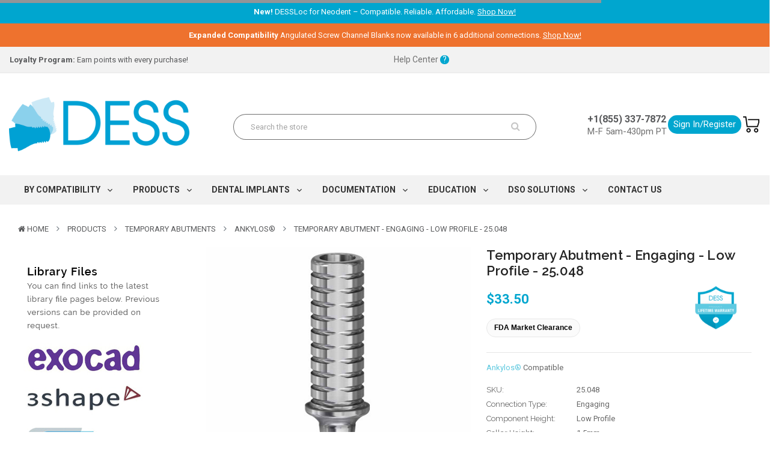

--- FILE ---
content_type: text/html; charset=UTF-8
request_url: https://www.dess-usa.com/temporary-abutment-engaging-low-profile-25-048/
body_size: 57453
content:

<!DOCTYPE html>
<html  lang="en">
    <head>
        
        <title>Temporary Abutment - Engaging - Low Profile - 25.048 comp. with Ankylos</title>
        <link rel="dns-prefetch preconnect" href="https://cdn11.bigcommerce.com/s-aih67w" crossorigin><link rel="dns-prefetch preconnect" href="https://fonts.googleapis.com/" crossorigin><link rel="dns-prefetch preconnect" href="https://fonts.gstatic.com/" crossorigin>
        <meta property="product:price:amount" content="33.5" /><meta property="product:price:currency" content="USD" /><meta property="og:url" content="https://www.dess-usa.com/temporary-abutment-engaging-low-profile-25-048/" /><meta property="og:site_name" content="DESS®" /><meta name="keywords" content="abutments"><meta name="description" content="Temporary Abutment - Engaging - Low Profile - 25.048"><link rel='canonical' href='https://www.dess-usa.com/temporary-abutment-engaging-low-profile-25-048/' /><meta name='platform' content='bigcommerce.stencil' /><meta property="og:type" content="product" />
<meta property="og:title" content="Temporary Abutment - Engaging - Low Profile - 25.048" />
<meta property="og:description" content="Temporary Abutment - Engaging - Low Profile - 25.048" />
<meta property="og:image" content="https://cdn11.bigcommerce.com/s-aih67w/products/542/images/6090/25.048__58331.1705087811.600.600.jpg?c=2" />
<meta property="fb:admins" content="info@dess-usa.com" />
<meta property="pinterest:richpins" content="enabled" />
        
            
	<link rel="stylesheet" href="//cdnjs.cloudflare.com/ajax/libs/magnific-popup.js/1.1.0/magnific-popup.min.css">
	
	<script src="https://code.jquery.com/jquery-3.1.1.min.js" crossorigin="anonymous"></script>
	<script src="https://cdnjs.cloudflare.com/ajax/libs/magnific-popup.js/1.1.0/jquery.magnific-popup.min.js"></script>  


        <link href="https://cdn11.bigcommerce.com/s-aih67w/product_images/favico.png?t=1734015023" rel="shortcut icon">
        <meta name="viewport" content="width=device-width, initial-scale=1, maximum-scale=1">
		
			<link href="https://maxcdn.bootstrapcdn.com/bootstrap/4.0.0/css/bootstrap.min.css" rel="stylesheet" >

        <link rel="stylesheet" href="//cdnjs.cloudflare.com/ajax/libs/magnific-popup.js/1.1.0/magnific-popup.min.css">
        <link rel="stylesheet" href="https://cdnjs.cloudflare.com/ajax/libs/OwlCarousel2/2.3.4/assets/owl.carousel.css">
        <link rel="stylesheet" href="https://cdnjs.cloudflare.com/ajax/libs/OwlCarousel2/2.3.4/assets/owl.theme.default.min.css">
        <link rel="stylesheet" href="https://cdnjs.cloudflare.com/ajax/libs/fancybox/3.5.7/jquery.fancybox.min.css" />
        <script src="https://code.jquery.com/jquery-3.1.1.min.js" crossorigin="anonymous"></script>
        <script src="https://cdnjs.cloudflare.com/ajax/libs/fancybox/3.5.7/jquery.fancybox.min.js"></script>
        <script src="https://cdnjs.cloudflare.com/ajax/libs/magnific-popup.js/1.1.0/jquery.magnific-popup.min.js"crossorigin="anonymous"></script>  
        <script src="https://cdnjs.cloudflare.com/ajax/libs/OwlCarousel2/2.3.4/owl.carousel.min.js" crossorigin="anonymous"></script> 
        <script src="https://cdnjs.cloudflare.com/ajax/libs/OwlCarousel2/2.3.4/owl.carousel.js" crossorigin="anonymous"></script> 
        <script src="https://maxcdn.bootstrapcdn.com/bootstrap/3.4.1/js/bootstrap.min.js" crossorigin="anonymous"></script>
		
        <link href="https://maxcdn.bootstrapcdn.com/font-awesome/4.7.0/css/font-awesome.min.css" rel="stylesheet">
		<link href="https://fonts.googleapis.com/css2?family=Roboto:wght@100;300;400;500;700&amp;display=swap" rel="stylesheet">
        <link data-stencil-stylesheet href="https://cdn11.bigcommerce.com/s-aih67w/stencil/9b8cb1b0-bbf6-013e-58f3-1ef4e2705301/e/b5afb730-acf3-013e-24f7-5aaab5b7f34b/css/theme-06e674e0-bbf7-013e-5421-763f28f14146.css" rel="stylesheet">
        <link href="https://fonts.googleapis.com/css?family=Raleway:400,600&display=swap" rel="stylesheet">
        <script>
            // Change document class from no-js to js so we can detect this in css
            document.documentElement.className = document.documentElement.className.replace('no-js', 'js');
        </script>
             
<style>
*{ padding:0; margin:0; box-sizing:border-box;}
body{padding: 0;margin: 0;background: #fff;font-family: 'Roboto', sans-serif !important;}
input, select, textarea , button{transition: all 0.5s ease;-webkit-transition: all 0.5s ease;}
a {text-decoration:none;transition: all 0.5s ease;-webkit-transition: all 0.5s ease;outline:none;outline: 0;}
a::after , a::before{text-decoration:none;transition: all 0.5s ease;-webkit-transition: all 0.5s ease;}
a:hover , a:focus {text-decoration:none;}
input {border: 0;outline: 0;}
ul{margin:0;padding:0;list-style:none;}
img{max-width:100%}
.container{width: 100%;display: block;margin: 0 auto;max-width: 1250px;}

@keyframes slide-down {
    0% {opacity: 0;transform: translateY(-100%);} 
    100% {opacity: 0.9;transform: translateY(0);} 
}
header .container {max-width: 1260px;}
header .header-center .row.justify-content-between {align-items: center;}
header .sb-searchpro .input-group .form-control {border: 1px solid #707070; border-right:0;}
header .navbar-phone__inner {font-size: 16px;}

footer {font-size: 18px;}
footer .footer-info-heading {font-size: 18px; margin-bottom: 12px;}
footer .footer-socials .socialLinks {padding: unset;}
footer .socialLinks li { padding: 0;}
footer .socialLinks li a:before { content:none;}
footer .socialLinks li a:hover {padding-left:unset;}
footer .custom_categories {padding-top: 36px; padding-bottom: 80px;}
footer img.header-logo-image {max-width: 200px;}
footer .footer-newsletter .form-field {padding: 0;}
footer .footer-newsletter .button--primary {font-weight: 300;font-size: 18px;padding-left:27px;padding-right:27px;}
footer .navPages-list {display: flex;flex-wrap:wrap;}
footer .navPages-list>li.navPages-item {width:50%;float:unset;}
footer .navPages-horizontal {width: 100%;}
footer .navPages-horizontal ul.navPages-list>li.navPages-item {text-align: left;}
footer .navPages-horizontal ul.navPages-list>li.navPages-item .navPages-action {font-size: 18px;line-height:1;padding-left:0;padding-right:0;}
.sb-backtotop .back-fixed-panel {position: fixed; right: 0; margin-right: 20px;}
@media (min-width: 991px) {
    header .sb-searchpro .input-group .btn {color:#c6c6c6;background: unset;border:1px solid #707070;border-left: 0;}
}
@media (max-width: 992px) {footer .footer-socials .footer-info-heading {border-bottom:0;padding-bottom:0;margin-bottom:12px;}}
@media (min-width: 768px) and (max-width: 1024px){.footer-newsletter .input-group{width:100%}.footer-newsletter .form-field{padding-left:0;}}
@media (min-width: 768px) {
    .refine-search .col-lg-2,
    .refine-search .col-md-2 {
        -webkit-box-flex: 0;
        -ms-flex: 0 0 12.5%;
        flex: 0 0 12.5%;
        max-width: 12.5%;
    }
}
@media (min-width: 320px) and (max-width: 767px) {
    footer .custom_categories {padding-top: 0;}    
    footer .logo-container {margin-bottom:48px;}
    footer .navPages-horizontal ul.navPages-list>li.navPages-item {text-align: center;}    
    footer .footer-newsletter {margin-bottom: 36px;}
    footer .custom_categories ul.navPages-list>li.navPages-item a {padding-bottom:16px;}
    footer .footer-bottom .col-sm-12 {margin-bottom: 12px;}
    footer .footer-bottom .payment-icons {justify-content: center !important; margin-bottom: 24px;}
}    
</style>
	
        <!--Header Scripts-->
        <!-- Start Tracking Code for analytics_facebook -->

<script>
!function(f,b,e,v,n,t,s){if(f.fbq)return;n=f.fbq=function(){n.callMethod?n.callMethod.apply(n,arguments):n.queue.push(arguments)};if(!f._fbq)f._fbq=n;n.push=n;n.loaded=!0;n.version='2.0';n.queue=[];t=b.createElement(e);t.async=!0;t.src=v;s=b.getElementsByTagName(e)[0];s.parentNode.insertBefore(t,s)}(window,document,'script','https://connect.facebook.net/en_US/fbevents.js');

fbq('set', 'autoConfig', 'false', '356197568609962');
fbq('dataProcessingOptions', ['LDU'], 0, 0);
fbq('init', '356197568609962', {"external_id":"cc1a6068-8f3b-4cb8-9e69-be018ab943fb"});
fbq('set', 'agent', 'bigcommerce', '356197568609962');

function trackEvents() {
    var pathName = window.location.pathname;

    fbq('track', 'PageView', {}, "");

    // Search events start -- only fire if the shopper lands on the /search.php page
    if (pathName.indexOf('/search.php') === 0 && getUrlParameter('search_query')) {
        fbq('track', 'Search', {
            content_type: 'product_group',
            content_ids: [],
            search_string: getUrlParameter('search_query')
        });
    }
    // Search events end

    // Wishlist events start -- only fire if the shopper attempts to add an item to their wishlist
    if (pathName.indexOf('/wishlist.php') === 0 && getUrlParameter('added_product_id')) {
        fbq('track', 'AddToWishlist', {
            content_type: 'product_group',
            content_ids: []
        });
    }
    // Wishlist events end

    // Lead events start -- only fire if the shopper subscribes to newsletter
    if (pathName.indexOf('/subscribe.php') === 0 && getUrlParameter('result') === 'success') {
        fbq('track', 'Lead', {});
    }
    // Lead events end

    // Registration events start -- only fire if the shopper registers an account
    if (pathName.indexOf('/login.php') === 0 && getUrlParameter('action') === 'account_created') {
        fbq('track', 'CompleteRegistration', {}, "");
    }
    // Registration events end

    

    function getUrlParameter(name) {
        var cleanName = name.replace(/[\[]/, '\[').replace(/[\]]/, '\]');
        var regex = new RegExp('[\?&]' + cleanName + '=([^&#]*)');
        var results = regex.exec(window.location.search);
        return results === null ? '' : decodeURIComponent(results[1].replace(/\+/g, ' '));
    }
}

if (window.addEventListener) {
    window.addEventListener("load", trackEvents, false)
}
</script>
<noscript><img height="1" width="1" style="display:none" alt="null" src="https://www.facebook.com/tr?id=356197568609962&ev=PageView&noscript=1&a=plbigcommerce1.2&eid="/></noscript>

<!-- End Tracking Code for analytics_facebook -->

<!-- Start Tracking Code for analytics_googleanalytics -->

<script>
    (function(i,s,o,g,r,a,m){i['GoogleAnalyticsObject']=r;i[r]=i[r]||function(){
    (i[r].q=i[r].q||[]).push(arguments)},i[r].l=1*new Date();a=s.createElement(o),
    m=s.getElementsByTagName(o)[0];a.async=1;a.src=g;m.parentNode.insertBefore(a,m)
    })(window,document,'script','//www.google-analytics.com/analytics.js','ga');


    ga('create', 'UA-41077052-1', 'dess-usa.com');
    ga('send', 'pageview');
    ga('require', 'ecommerce', 'ecommerce.js');

    function trackEcommerce() {
    this._addTrans = addTrans;
    this._addItem = addItems;
    this._trackTrans = trackTrans;
    }
    function addTrans(orderID,store,total,tax,shipping,city,state,country) {
    ga('ecommerce:addTransaction', {
        'id': orderID,
        'affiliation': store,
        'revenue': total,
        'tax': tax,
        'shipping': shipping,
        'city': city,
        'state': state,
        'country': country
    });
    }
    function addItems(orderID,sku,product,variation,price,qty) {
    ga('ecommerce:addItem', {
        'id': orderID,
        'sku': sku,
        'name': product,
        'category': variation,
        'price': price,
        'quantity': qty
    });
    }
    function trackTrans() {
        ga('ecommerce:send');
    }
    var pageTracker = new trackEcommerce();
</script>

<!-- End Tracking Code for analytics_googleanalytics -->

<!-- Start Tracking Code for analytics_googleanalytics4 -->

<script data-cfasync="false" src="https://cdn11.bigcommerce.com/shared/js/google_analytics4_bodl_subscribers-358423becf5d870b8b603a81de597c10f6bc7699.js" integrity="sha256-gtOfJ3Avc1pEE/hx6SKj/96cca7JvfqllWA9FTQJyfI=" crossorigin="anonymous"></script>
<script data-cfasync="false">
  (function () {
    window.dataLayer = window.dataLayer || [];

    function gtag(){
        dataLayer.push(arguments);
    }

    function initGA4(event) {
         function setupGtag() {
            function configureGtag() {
                gtag('js', new Date());
                gtag('set', 'developer_id.dMjk3Nj', true);
                gtag('config', 'G-VXVX10XP5Z');
            }

            var script = document.createElement('script');

            script.src = 'https://www.googletagmanager.com/gtag/js?id=G-VXVX10XP5Z';
            script.async = true;
            script.onload = configureGtag;

            document.head.appendChild(script);
        }

        setupGtag();

        if (typeof subscribeOnBodlEvents === 'function') {
            subscribeOnBodlEvents('G-VXVX10XP5Z', false);
        }

        window.removeEventListener(event.type, initGA4);
    }

    

    var eventName = document.readyState === 'complete' ? 'consentScriptsLoaded' : 'DOMContentLoaded';
    window.addEventListener(eventName, initGA4, false);
  })()
</script>

<!-- End Tracking Code for analytics_googleanalytics4 -->

<!-- Start Tracking Code for analytics_siteverification -->

<script type='text/javascript' src='https://bigcommerce.route.com/checkout/client.js?s=aih67w'></script>


<!-- End Tracking Code for analytics_siteverification -->


<script type="text/javascript" src="https://checkout-sdk.bigcommerce.com/v1/loader.js" defer ></script>
<script src="https://www.google.com/recaptcha/api.js" async defer></script>
<!-- Start of dess-usa Zendesk Widget script -->
<script id="ze-snippet" src="https://static.zdassets.com/ekr/snippet.js?key=d718825a-fa04-405a-b6f7-7fb397183d8f"> </script>
<!-- End of dess-usa Zendesk Widget script -->
<script type="text/javascript">
var BCData = {"product_attributes":{"sku":"25.048","upc":null,"mpn":null,"gtin":"08435457208501","weight":null,"base":true,"image":null,"price":{"without_tax":{"formatted":"$33.50","value":33.5,"currency":"USD"},"tax_label":"Sales Tax"},"stock":19,"instock":true,"stock_message":null,"purchasable":true,"purchasing_message":null,"call_for_price_message":null}};
</script>
<script src='https://firewall.appdevelopergroup.co/public/js/firewall.js?shop=5ed0f78eb6702b2de29323793f475180' async></script><script src='https://ecommplugins-trustboxsettings.trustpilot.com/stores/aih67w.js?settings=1765899300348' async  ></script><script src='https://widget.trustpilot.com/bootstrap/v5/tp.widget.bootstrap.min.js' async  ></script><script>
(function (HawkSearch) {
HawkSearch.SearchUrl = "/search/";
HawkSearch.BaseUrl = '//lusearchapi-na.hawksearch.com/sites/dessusa';
HawkSearch.TrackingUrl = '//tracking-na.hawksearch.com';
HawkSearch.RecommenderUrl = '//recs-na.hawksearch.com';
HawkSearch.ClientGuid = '316f05c5af5f46bcb796d263c5f0e891';
}(window.HawkSearch = window.HawkSearch || {}));

(function (d, s, id, en) {
var js, hsjs = d.getElementsByTagName(s)[0];
if (d.getElementById(id)) { return; }
js = d.createElement(s);
js.id = id;
js.src = '//lusearchapi-na.hawksearch.com/sites/dessusa/includes/hawksearch.js';
hsjs.parentNode.insertBefore(js, hsjs);
}(document, 'script', 'hawksearch-js', 'dessusa'));

(function (d, l, id, en) {
var css, hscss = d.getElementsByTagName(l)[0];
if (d.getElementById(id)) { return; }
css = d.createElement(l);
css.rel = 'stylesheet';
css.type = 'text/css';
css.href = '//lusearchapi-na.hawksearch.com/sites/dessusa/includes/hawksearch.css';
hscss.parentNode.insertBefore(css, hscss);
}(document, 'link', 'hawksearch-css', 'dessusa'));

</script>

<script type="text/javascript">
    // add style to hide search suggestions
	var css = 'section.quickSearchResults { display: none; }';
    css += 'div.search-form-quick-search-wrapper, div#AjaxLoading, table#QuickSearch { display: none !important; }';
    css += '.hawk-searchQuery .hawk-sqItemName { color: #646669; }';
    
    var head = document.head || document.getElementsByTagName('head')[0];
    var style = document.createElement('style');
    head.appendChild(style);
    style.type = 'text/css';
    style.appendChild(document.createTextNode(css));
</script><script type="quoteninja-results"></script><script>!function(){var e=window.location.search;if(e&&e.length>1&&localStorage){var l,o,t=e.slice(1).split("&");for(l=0;l<t.length;l++)o=(e=t[l].split("="))[1],(e=e[0])&&o&&("gclid"===e||"msclkid"===e||0===e.indexOf("utm"))&&localStorage.setItem(e,decodeURIComponent(o))}}();</script><script type="text/javascript" src="//script.crazyegg.com/pages/scripts/0101/9304.js" async="async" ></script><!-- Google Tag Manager -->
<script>(function(w,d,s,l,i){w[l]=w[l]||[];w[l].push({'gtm.start':
new Date().getTime(),event:'gtm.js'});var f=d.getElementsByTagName(s)[0],
j=d.createElement(s),dl=l!='dataLayer'?'&l='+l:'';j.async=true;j.src=
'https://www.googletagmanager.com/gtm.js?id='+i+dl;f.parentNode.insertBefore(j,f);
})(window,document,'script','dataLayer','GTM-5SRX7T');</script>
<!-- End Google Tag Manager --><script src="https://appdevelopergroup.co/apps/bc_firewall/js/firewall.js?shop=5ed0f78eb6702b2de29323793f475180"></script><!-- Google tag (gtag.js) -->
<script async src="https://www.googletagmanager.com/gtag/js?id=AW-984380767"></script>
<script>
  window.dataLayer = window.dataLayer || [];
  function gtag(){dataLayer.push(arguments);}
  gtag('js', new Date());

  gtag('config', 'AW-984380767');
</script><script type="text/javascript">
(function(){
  var clientVars = {
    orderEmail: "",
    hubspotutk: "",
    portalId: "39615731"
  };
  var loadScript = function(url, callback){
    var script = document.createElement("script");
    script.type = "text/javascript";
    if (script.readyState){
      script.onreadystatechange = function(){
        if (script.readyState == "loaded" || script.readyState == "complete"){
          script.onreadystatechange = null;
          callback();
        }
      };
    } else {
      script.onload = function(){
        callback();
      };
    }
    script.src = url;
    document.getElementsByTagName("head")[0].appendChild(script);
  };
  function getCookie(c_name)
  {
    var c_value = document.cookie;
    var c_start = c_value.indexOf(" " + c_name + "=");
    if (c_start == -1){
      c_start = c_value.indexOf(c_name + "=");
    }
    if (c_start == -1){
      c_value = null;
    } else {
      c_start = c_value.indexOf("=", c_start) + 1;
      var c_end = c_value.indexOf(";", c_start);
      if (c_end == -1){
        c_end = c_value.length;
      }
      c_value = unescape(c_value.substring(c_start,c_end));
    }
    return c_value;
  }
  var loadHubSpotTrackingScript = function() {
    var desiredSource = 'https://js.hs-scripts.com/'+clientVars["portalId"]+'.js';
    var scripts = document.getElementsByTagName('script');
    var alreadyLoaded = false;
    for(var scriptIndex in document.scripts) {
      if(!alreadyLoaded && desiredSource === scripts[scriptIndex].src) {
        alreadyLoaded = true;
      }
    }
    if(!alreadyLoaded){
      loadScript('//js.hs-scripts.com/'+clientVars["portalId"]+'.js', function(){
      });
    }
  }
  var submitUtk = function() {
    var _hsq = window._hsq = window._hsq || []
    _hsq.push(['identify', {
        email: clientVars["orderEmail"]
    }]);
    _hsq.push(['trackPageView'])
  }
  var unificMain = function($){
    loadHubSpotTrackingScript();
    var hubspotutk_cookiename = 'hubspotutk';
    var hubspotutk = null;
    hubspotutk = getCookie(hubspotutk_cookiename);
    if(hubspotutk !== ""){
      clientVars["hubspotutk"] = hubspotutk;
    }else{
      delete clientVars["hubspotutk"];
    }
    $(document).on("click", "#checkout-customer-continue" , function() {
      var emailInputFieldNameValue = $("#email").val();
      clientVars["orderEmail"] = emailInputFieldNameValue;
      if(clientVars["hubspotutk"] !== "" && clientVars["orderEmail"] !== "" && clientVars["portalId"] !== "") {
        submitUtk();
      }
    });
    $(document).on("submit", ".login-form" , function() {
      var emailInputFieldNameValue = $("#login_email").val();
      clientVars["orderEmail"] = emailInputFieldNameValue;
      if(clientVars["hubspotutk"] !== "" && clientVars["orderEmail"] !== "" && clientVars["portalId"] !== "") {
        submitUtk();
      }
    });
    $(document).on("submit", "#checkout-customer-returning" , function() {
      var emailInputFieldNameValue = $("#email").val();
      clientVars["orderEmail"] = emailInputFieldNameValue;
      if(clientVars["hubspotutk"] !== "" && clientVars["orderEmail"] !== "" && clientVars["portalId"] !== "") {
        submitUtk();
      }
    });
    $(document).on("submit", ".form" , function() {
      var attr = $(this).attr('data-create-account-form');
      if (typeof attr !== 'undefined' && attr !== false) {
        var emailInputFieldNameValue = $("#FormField_1_input").val();
        clientVars["orderEmail"] = emailInputFieldNameValue;
        if(clientVars["hubspotutk"] !== "" && clientVars["orderEmail"] !== "" && clientVars["portalId"] !== "") {
          submitUtk();
        }
      }
    });
  };
  if ((typeof jQuery === 'undefined') || (parseFloat(jQuery.fn.jquery) < 1.7)) {
    loadScript('//ajax.googleapis.com/ajax/libs/jquery/1.11.1/jquery.min.js', function(){
      jQuery1111 = jQuery.noConflict(true);
      unificMain(jQuery1111);
    });
  } else {
    unificMain(jQuery);
  }
})();
</script><script src="https://cdn.ablyft.com/s/88132092.js"></script><script>
    
//NOINDEXA 
(function() {
    var url = window.location.href;
    var isSearchParam = url.includes('search/?');

    if (isSearchParam) {
        var meta = document.createElement('meta');
        meta.name = 'robots';
        meta.content = 'noindex, follow';
        document.head.appendChild(meta);
    }
})();
</script>
                <script type="text/javascript">
                    const trustpilot_settings = {
                        page: "product" === "default" ? "landing" : "product",
                        sku: "25.048",
                        name: "Temporary Abutment - Engaging - Low Profile - 25.048",
                        key: "NJOoyW7l018p8CkI",
                        product_id: "542", // Needed for TrustBoxPreview
                    };
                    const createTrustBoxScript = function() {
                        const trustBoxScript = document.createElement('script');
                        trustBoxScript.async = true;
                        trustBoxScript.src = "https://ecommplugins-scripts.trustpilot.com/v2.1/js/header_bigcommerce.min.js";
                        document.head.appendChild(trustBoxScript);
                    };
                    if (BCData.product_attributes && !BCData.product_attributes.base && "sku" !== 'id') {
                        addEventListener('DOMContentLoaded', () => {
                            const endpoint = "/remote/v1/product-attributes/542";
                            try {
                                stencilUtils.api.productAttributes.makeRequest(endpoint, "GET", {}, {}, function(err, res) {
                                    trustpilot_settings.sku = res.data["sku"];
                                    createTrustBoxScript();
                                })
                            } catch {
                                fetch(endpoint).then(function(res) {
                                    res.json().then(function(jsonRes) {
                                        trustpilot_settings.sku = jsonRes.data["sku"];
                                        createTrustBoxScript();
                                    });
                                });
                            }
                        });
                    } else {
                        createTrustBoxScript();
                    }
                </script>
            
 <script data-cfasync="false" src="https://microapps.bigcommerce.com/bodl-events/1.9.4/index.js" integrity="sha256-Y0tDj1qsyiKBRibKllwV0ZJ1aFlGYaHHGl/oUFoXJ7Y=" nonce="" crossorigin="anonymous"></script>
 <script data-cfasync="false" nonce="">

 (function() {
    function decodeBase64(base64) {
       const text = atob(base64);
       const length = text.length;
       const bytes = new Uint8Array(length);
       for (let i = 0; i < length; i++) {
          bytes[i] = text.charCodeAt(i);
       }
       const decoder = new TextDecoder();
       return decoder.decode(bytes);
    }
    window.bodl = JSON.parse(decodeBase64("[base64]"));
 })()

 </script>

<script nonce="">
(function () {
    var xmlHttp = new XMLHttpRequest();

    xmlHttp.open('POST', 'https://bes.gcp.data.bigcommerce.com/nobot');
    xmlHttp.setRequestHeader('Content-Type', 'application/json');
    xmlHttp.send('{"store_id":"708970","timezone_offset":"-4.0","timestamp":"2025-12-31T01:46:08.96992400Z","visit_id":"64773851-c394-45f0-9bf5-b5f1c8cadbb2","channel_id":1}');
})();
</script>

        <!--End Header Scripts-->
        
        

        
        
        
        
        <!-- snippet location htmlhead -->


    </head>
	
    <body class="banners-effect2 home2--style  product ">
    

        <!-- Google Tag Manager (noscript) -->
        <noscript><iframe src="https://www.googletagmanager.com/ns.html?id=GTM-5SRX7T"
        height="0" width="0" style="display:none;visibility:hidden"></iframe></noscript>
        <!-- End Google Tag Manager (noscript) -->

        <!-- snippet location header -->
			<style>
	header .header-top .container {max-width: unset;}
	/*.header-top-inner .sb-promotion {padding-left: 20px;}*/
	/*.header-top-inner .help-center {padding-right: 20px;}*/
	header .header-center .container { max-width: unset; }
    header .header-bottom { box-shadow: unset;}
	.logo-container { text-align: right;}
	.header-logo-image { max-width: 300px; }
	.navbar-container {display: flex; align-items: center; justify-content: space-evenly; gap:12px;}
	.navbar-phone__inner {flex-direction: column;}
	.navbar-phone {margin-top: 0; }
	.navbar-phone__inner .phone {font-size: 16px; font-weight: bold; color:#707070; line-height:24px; white-space: nowrap;}
	.navbar-phone__inner .hours {font-size: 15px; color: #707070; line-height:16px;}
	.btn-login-register {background:#00a6cf; border-radius: 30px; padding: 2px 9px; position: relative;}
	/*.btn-login-register:after { content: ''; height: 100%; width: 1px; position: absolute; right: -20px; top: 0; background-color: #707070;}*/
	.btn-login-register a {color:#ffffff; font-size: 15px; white-space: nowrap;}
	.my-account {position: relative;}
	.shopping-cart .cart-button--primary, .mheader-top .cart-button--primary { position: relative; }
	.shopping-cart .cart-button img {min-width: 27px;}
	.countPill--positive { opacity: 1 !important; background: #00A6CF; position:absolute; right: -10px; top: -12px;}
	header .tradeshow-banner {
		height: 50px; display: flex; font-size: 16px;	font-weight: 300;	color: #fff; align-items: center; justify-content: center;
		background: url("/product_images/uploaded_images/tradeshow-banner-bg-lmt-west-2023.jpg");
		background-size: cover;
	}
	header .tradeshow-banner div { padding: 0 24px;	}
	header .tradeshow-banner div:not(:last-of-type) { border-right: 1px solid #fff; }
	header .tradeshow-banner .link a {color:#fff; text-decoration: underline; }
	header .announcement-bar {
		background: #d9d9d9;
		display: flex;
		justify-content: center;
		text-align: center;
		padding: 8px;}
	header .announcement-bar img { width: 16px;}
    .header-center .announcement-bar { display: none; }
    .header-center.navbar-compact .announcement-bar { display:flex; }
    .header-center.navbar-compact {padding-top:0;}	
	
	
	.lifetime-warranty p, lifetime-warranty div { font-family: 'Helvetica Neue', 'Roboto', sans-serif; font-size: 15px;	}
	.lifetime-warranty h2, lifetime-warranty h3 { font-family: 'Helvetica Neue', 'Roboto', sans-serif; font-weight: 400; text-transform: capitalize; margin: 48px 0 24px; }
	.lifetime-warranty h2 { color:#00A6CF; font-size: 36px; }
	.lifetime-warranty h3 { color:#707070; font-size: 24px; }
	.lifetime-warranty ul { list-style: disc; margin-left: 20px; }
	.lifetime-warranty ul li { margin-bottom: 12px;}
	.lifetime-warranty .blue-bg { background: #60C9DF; color: #fff; width: 100vw; position: relative; left: 50%; right: 50%; margin-left: -50vw; margin-right: -50vw; margin-bottom: 70px; padding: 20px 0 50px; }
	.lifetime-warranty .blue-bg h2 { color: #fff; }
	.lifetime-warranty .white-btn { display: inline-block; margin-top: 16px; background: #fff; padding: 7px 21px; border-radius: 20px; }
	.lifetime-warranty .white-btn a { color:#00A6CF; font-size: 22px; line-height: 1; vertical-align: middle; }
	.lifetime-warranty .badges {display: flex; gap: 52px; margin-top: 72px; }

	.downloads-section-title-container { margin-bottom: 50px; }
	.downloads-section-icon { width: 60px; margin-right: 26px;}
	.downloads-section-title { display: inline-block; margin: 0; vertical-align: middle; color: #707070; font-family: 'Helvetica Neue', 'Roboto', sans-serif; font-size: 36px; }
	.downloads-section { display: grid; grid-template-columns:1fr 1fr 1fr 1fr; gap: 28px; margin-bottom: 60px; color: #707070; font-family: 'Helvetica Neue', 'Roboto', sans-serif; }
	.download-item { flex: 1 0 21%; }
	.download-filename { background: #F1F2F2; width: 100%; min-height: 110px; padding: 30px 40px; display: inline-flex; flex-direction: column; text-align: center; align-items: center; justify-content: center; font-size: 18px; font-weight: bold; line-height: 1.4; text-transform: uppercase; }
	.download-link { background: #60C9DF; color: #ffffff; display: inline-block; width: 100%; text-align: center; font-size: 14px; text-transform: uppercase; padding: 12px 0; font-weight: bold; }
	.download-link:hover { background: #00a6cf; transition: all 0.5s ease; }
	.desktop-only { display: block;}
    .mobile-only { display: none;}

    .job-listing-container {display: flex; flex-direction: row; gap: 60px;}
    
    @media (max-width: 1440px) {
        .homeBanner .item { position: relative; overflow-x: hidden; }
        .homeBanner .item .desktop { left: 55%; }
        .homeBanner .carousel-caption { right: 0; left: 3%; }
    }
    @media (max-width: 1100px) {
        .homeBanner .item .desktop { left: 70%; }
    }	
	@media (min-width: 1024px) {
		.my-account .navUser-action:after { content: ""; border-left: 6px solid transparent; border-right: 6px solid transparent; border-top: 8px solid #00a6cf; position: absolute; top: 40%; right: -5px; }
	}
	@media (max-width: 991px) {
		header .tradeshow-banner { display: flex !important;}
        .navPages-container { background: #fff; width: 100%; position: fixed; padding: 15px; z-index: 150; left: auto;    right: 0; display: block; box-shadow: -1px 0 2px rgba(0,0,0,.1); transition: all .5s cubic-bezier(.99, .95, .49, 1.03); transform: translateX(100%) }
        .navPages-container.is-open {    z-index: 990; padding-top: 15px; overflow: scroll; transform: translateX(0); height: 100%; }
        .downloads-section { grid-template-columns: 1fr 1fr; }
	}
	@media (min-width: 991px) {
        .home2--style .navPages-horizontal ul.navPages-list>li.hasMegamenu .navPage-subMenu {width: 250px;}
	}

	@media (min-width: 800px) {
		.productView-options .form { display: grid; grid-template-columns: 1fr 1fr; }
		.productView-options .form .form-action { margin-top: 0; margin-bottom: 0 !important;  display: flex; align-items: flex-end; }
		.productView-options .form .form-field--stock { grid-column: 1 / 3; }
		.productView-options .form .form-field--increments { margin-bottom: 0; }
		.productView-options .form .productAttributes-message { order: 4; margin-top: 1rem };
		.productView-options .form-action { margin-top: 0; margin-bottom: 0 !important;  display: flex; align-items: flex-end; }
	}

	@media (min-width: 768px) {
		.my-account .dropdown-menu.is-open {top: 50px !important; left: -75px !important;	}
	}
    @media (max-width: 767px) {
        .desktop-only { display: none;}
        .mobile-only { display: block;}
        .job-listing-container {flex-direction: column; gap:40px;}
    }	
	@media (max-width: 500px) {
		header .tradeshow-banner div { padding: 0 10px;	font-size: 13px; }
		.lifetime-warranty .badges { flex-direction: column; max-width: 250px; margin: auto; }
		.downloads-section { grid-template-columns: auto; }		
		header .tradeshow-banner {
			background: url("/product_images/uploaded_images/tradeshow-banner-bg-lmt-west-2023-mobile.jpg");
			background-size: cover;
			flex-wrap: wrap;
		}
		header .tradeshow-banner div:not(:last-of-type) { border-right: 0 }
		header .tradeshow-banner div { flex: 50%; }		
	}
</style>

<header class="header logo-content--left">
	<!--<div class="announcement-bar" style="background-color: #EE722E; color: white">
		<div>⚠ Holiday Notice: We will be closed on the 4th of July. Please expect shipping delays during this time. We wish you a happy and safe holiday!</div>
	</div>-->
	 <div class="announcement-bar" style="background-color: #00a6cf; color: white">
		<div class="container">
			<p class="m-0 p-0"><strong>New!</strong> DESSLoc for Neodent – Compatible. Reliable. Affordable. <a href="https://www.dess-usa.com/neodent-gm" style="color:white; text-decoration: underline;">Shop Now!</a></p>
			
		</div>
	</div>
	<div class="announcement-bar" style="background-color: #EE722E; color: white">
		<!--<p class="m-0 p-0"><strong>Holiday Notice:</strong> DESS will be closed on <strong>Monday, September 1st</strong> in observance of Labor Day. Please allow extra time for order processing and shipping. We wish you a safe and happy holiday!</p>-->
		<p class="m-0 p-0"><strong>Expanded Compatibility</strong> Angulated Screw Channel Blanks now available in 6 additional connections. <a href="https://www.dess-usa.com/abutments/premilled-blanks/angulated-screw-channel-premilled-blanks/" style="color:white; text-decoration: underline;">Shop Now!</a></p>
	</div>
	<!--
	<div class="header-mobile">
		<div class="header-mobile-inner">
			<div class="row">
				<div class="col-lg-12 col-sm-12 d-lg-block">
					<div class="module sb-promotion december-promotion">
	<div class="block-content clearfix">
		<div class="sb-brand--item">
	Receive up to <strong>30% OFF</strong> this December!<span>VIEW OFFERS</span>
</div>  </div>
</div>				</div>
			</div>
		</div>
	</div> -->
	<div class="header-m-container">
		<style>
	.mheader-top .row.align-items-center {width:95%;margin:auto;}
	.mheader-top .col-4 {display: flex;}
	.mheader-top .cart-container {justify-content: start; gap: 12px;}
	.mheader-top .logo-container {justify-content: center; padding: 22px 0;}
	.mheader-top .megamenu-container {justify-content: end; align-items: center; gap: 12px;}
	.icon-mobile-phone, .icon-mobile-cart, .icon-mobile-account {width: 24px;}
	.mobile-logo {width:90px;}
	/*.mheader-top a.mobileMenu-toggle {background: #ffffff; position: relative;}*/
	/*.mheader-top a.mobileMenu-toggle .mobileMenu-toggleIcon,*/
	/*.mheader-top a.mobileMenu-toggle .mobileMenu-toggleIcon::after,*/
	/*.mheader-top a.mobileMenu-toggle .mobileMenu-toggleIcon::before {background: #000000; }*/
	.mobileMenu-togglehori .fa.fa-bars {font-size: 26px; vertical-align: middle;}
	.mheader-top .search-info-content .input-group {flex-direction: row-reverse;border-radius: 20px;height:38px;width:90%;margin:auto;margin-bottom: 18px;}
	.mheader-top .search-info-content .input-group-append {margin-left: 8px;}
	.mheader-top .my-account {margin-right: unset; margin-left: unset; position: unset;}
	.mheader-top .my-account .navUser-action {padding: 0;}
	.mheader-top .my-account img {width: 24px !important; height: auto;}
	.mheader-top .my-account:after {content: unset;}
	.header-mobile .header-m-container {overflow: visible !important;}/* allow account dropdown */
	.mheader-top .mobileMenu-close {background: unset;display:inline-block;padding:0;line-height:18px;}
	.mheader-top .mobileMenu-close:after {content:"\00d7"; color:#000000; font-size:42px;font-weight:300;}
	.mheader-top .navPages-list {margin-bottom: 24px;}
	.mheader-top a.light-blue-btn {background: #60C9DF;color: #ffffff; width: 100%; display: inline-block; text-align: center; margin-bottom: 16px;}
	.mheader-top a.dark-blue-btn {background: #00a6cf;color: #ffffff; width: 100%; display: inline-block; text-align: center; margin-bottom: 16px;}
	.mheader-top .register-link {text-align:center;}
	.mheader-top .register-link a {text-decoration:underline;}
	@media (max-width: 991px) {
        .header-mobile .mheader-top {padding-top: 0;}
	}	
</style>
<div class="mheader-top " data-sticky-mheader>
<!--	<div class="announcement-bar" style="background-color: #EE722E; color: white">-->
<!--		<div>⚠ Closed October 9th-10th - Shipping Delays Expected ⚠ <a href="/#announcement" style="color:white; text-decoration: underline; margin-left: 20px;">Read More</a>-->
<!--		</div>-->
<!--	</div>-->
	<div class="container">
		<div class="row align-items-center">
			<div class="col-4 cart-container">
				<div>
					<a href="tel:(855) 337-7872"><img class="icon-mobile-phone" src="https://cdn11.bigcommerce.com/s-aih67w/images/stencil/original/image-manager/ic-phone.png"></a>
				</div>
				<div>
					<a class="cart-button cart-button--primary"
						 data-cart-preview
						 data-dropdown="cart-preview-dropdown"
						 data-options="align:left"
						 href="/cart.php">
						<img class="icon-mobile-cart" src="https://cdn11.bigcommerce.com/s-aih67w/images/stencil/original/image-manager/ic-cart.png" alt="Icon for cart">
						<span class="countPill cart-quantity">0</span>
					</a>
				</div>
			</div>
			<div class="col-4 logo-container">
				<a href="/"><img class="mobile-logo" src="https://cdn11.bigcommerce.com/s-aih67w/images/stencil/original/image-manager/dess-mobile-logo.png" alt="DESS logo"></a>
			</div>
			<div class="col-4 megamenu-container">
					<div class="bar-tab__item" >
						<a href="/login.php">
							<img class="icon-mobile-account" src="https://cdn11.bigcommerce.com/s-aih67w/images/stencil/original/image-manager/ic-account.png"
									 alt="Icon for account">
						</a>
					</div>
				

	 <nav class="navPages-horizontal navPages-container"  id="menumobile-horizontal" >
	<span class="mobileMenu-close" ></span>
    <ul class="navPages-list">
        <li class="navPages-item navPages-item-page">
            <a class="navPages-action" href="/"> Home</a>
        </li>
        
            <li class="navPages-item hasMegamenu ">
    <span class="navPages-action has-subMenu" href="https://www.dess-usa.com/components-by-compatibility/">
		
        By compatibility 
		
		<span class=" has-subMenu" data-collapsible="navPages-552">
			<i class="icon navPages-action-moreIcon" aria-hidden="true"><svg><use xlink:href="#icon-chevron-right" /></svg></i>
		</span>
    </span>
    <div class="navPage-subMenu" id="navPages-552" aria-hidden="true" tabindex="-1">
			<div class="row">
	<div class="cateArea  col-md-12 ">
		<ul class="navPage-subMenu-list">
				<li class="navPage-subMenu-item">
						<a class="navPage-childList-action navPages-action" href="https://www.dess-usa.com/components-by-compatibility/3i-biomet-certain/">3i Biomet Certain®</a>
				</li>
				<li class="navPage-subMenu-item">
						<a class="navPage-childList-action navPages-action" href="https://www.dess-usa.com/by-compatibility/3i-osseotite-external-hex/">3i Osseotite® External Hex</a>
				</li>
				<li class="navPage-subMenu-item">
						<a class="navPage-childList-action navPages-action" href="https://www.dess-usa.com/components-by-compatibility/ankylos/">Ankylos® </a>
				</li>
				<li class="navPage-subMenu-item">
						<a class="navPage-childList-action navPages-action" href="https://www.dess-usa.com/components-by-compatibility/astra-ev/">Astra®  EV</a>
				</li>
				<li class="navPage-subMenu-item">
						<a class="navPage-childList-action navPages-action" href="https://www.dess-usa.com/components-by-compatibility/astra-osseospeed/">Astra® Osseospeed</a>
				</li>
				<li class="navPage-subMenu-item">
						<a class="navPage-childList-action navPages-action" href="https://www.dess-usa.com/components-by-compatibility/biohorizons-internal-hex/">BioHorizons® Internal Hex</a>
				</li>
				<li class="navPage-subMenu-item">
						<a class="navPage-childList-action navPages-action" href="https://www.dess-usa.com/components-by-compatibility/camlog/">Camlog® </a>
				</li>
				<li class="navPage-subMenu-item">
						<a class="navPage-childList-action navPages-action" href="https://www.dess-usa.com/components-by-compatibility/dentium/">Dentium® </a>
				</li>
				<li class="navPage-subMenu-item">
						<a class="navPage-childList-action navPages-action" href="https://www.dess-usa.com/components-by-compatibility/dessloc/">DESSLoc® </a>
				</li>
				<li class="navPage-subMenu-item">
						<a class="navPage-childList-action navPages-action" href="https://www.dess-usa.com/components-by-compatibility/megagen-anyridge/">Megagen Anyridge® </a>
				</li>
				<li class="navPage-subMenu-item">
						<a class="navPage-childList-action navPages-action" href="https://www.dess-usa.com/components-by-compatibility/mis-c1/">MIS®  C1</a>
				</li>
				<li class="navPage-subMenu-item">
						<a class="navPage-childList-action navPages-action" href="https://www.dess-usa.com/components-by-compatibility/mis-seven/">MIS Seven®</a>
				</li>
				<li class="navPage-subMenu-item">
						<a class="navPage-childList-action navPages-action" href="https://www.dess-usa.com/components-by-compatibility/mis-v3/">MIS®  V3</a>
				</li>
				<li class="navPage-subMenu-item">
						<a class="navPage-childList-action navPages-action" href="https://www.dess-usa.com/components-by-compatibility/multiunit/">Multiunit </a>
				</li>
				<li class="navPage-subMenu-item">
						<a class="navPage-childList-action navPages-action" href="https://www.dess-usa.com/components-by-compatibility/neodent-gm/">Neodent GM®</a>
				</li>
				<li class="navPage-subMenu-item">
						<a class="navPage-childList-action navPages-action" href="https://www.dess-usa.com/components-by-compatibility/nobel-active/">Nobel Active® CC</a>
				</li>
				<li class="navPage-subMenu-item">
						<a class="navPage-childList-action navPages-action" href="https://www.dess-usa.com/components-by-compatibility/nobel-branemark/">Nobel Brånemark®</a>
				</li>
				<li class="navPage-subMenu-item">
						<a class="navPage-childList-action navPages-action" href="https://www.dess-usa.com/components-by-compatibility/nobel-replace/">Nobel Replace® (Tri-Lobe)</a>
				</li>
				<li class="navPage-subMenu-item">
						<a class="navPage-childList-action navPages-action" href="https://www.dess-usa.com/components-by-compatibility/osstem/">Osstem® / Hiossen®</a>
				</li>
				<li class="navPage-subMenu-item">
						<a class="navPage-childList-action navPages-action" href="https://www.dess-usa.com/components-by-compatibility/straumann-blx/">Straumann BLX®</a>
				</li>
				<li class="navPage-subMenu-item">
						<a class="navPage-childList-action navPages-action" href="https://www.dess-usa.com/components-by-compatibility/straumann-bone-level/">Straumann Bone Level® </a>
				</li>
				<li class="navPage-subMenu-item">
						<a class="navPage-childList-action navPages-action" href="https://www.dess-usa.com/components-by-compatibility/straumann-tissue-level/">Straumann Tissue Level® </a>
				</li>
				<li class="navPage-subMenu-item">
						<a class="navPage-childList-action navPages-action" href="https://www.dess-usa.com/components-by-compatibility/xive/">Xive® </a>
				</li>
				<li class="navPage-subMenu-item">
						<a class="navPage-childList-action navPages-action" href="https://www.dess-usa.com/compatibilities/zimmer-biomet-encode/">Zimmer Biomet Encode®</a>
				</li>
				<li class="navPage-subMenu-item">
						<a class="navPage-childList-action navPages-action" href="https://www.dess-usa.com/components-by-compatibility/zimmer-internal-hex/">Zimmer®  Internal Hex</a>
				</li>
				<li class="navPage-subMenu-item">
						<a class="navPage-childList-action navPages-action" href="https://www.dess-usa.com/compatibilities/fiduciary-markers/">Fiduciary Marker</a>
				</li>
			
		</ul>
	</div>
	
</div>
	</div>

</li>
            <li class="navPages-item hasMegamenu ">
    <span class="navPages-action has-subMenu" href="https://www.dess-usa.com/abutments/">
		
        Products 
		
		<span class=" has-subMenu" data-collapsible="navPages-1623">
			<i class="icon navPages-action-moreIcon" aria-hidden="true"><svg><use xlink:href="#icon-chevron-right" /></svg></i>
		</span>
    </span>
    <div class="navPage-subMenu" id="navPages-1623" aria-hidden="true" tabindex="-1">
			<div class="row">
	<div class="cateArea col-lg-9 col-md-12 columns-3 ">
		<ul class="navPage-subMenu-list">
				<li class="navPage-subMenu-item">
						<a class="navPage-childList-action navPages-action" href="https://www.dess-usa.com/all-on-x-screws/">All on X Screws</a>
				</li>
				<li class="navPage-subMenu-item">
						<a class="navPage-childList-action navPages-action" href="https://www.dess-usa.com/abutments-category/">Abutments</a>
				</li>
				<li class="navPage-subMenu-item">
						<a class="navPage-childList-action navPages-action" href="https://www.dess-usa.com/analogs/">Analogs</a>
				</li>
				<li class="navPage-subMenu-item">
						<a class="navPage-childList-action navPages-action" href="https://www.dess-usa.com/dessloc-abutments/">DESSLoc® Abutments</a>
				</li>
				<li class="navPage-subMenu-item">
						<a class="navPage-childList-action navPages-action" href="https://www.dess-usa.com/ti-bases/">Ti Bases</a>
				</li>
				<li class="navPage-subMenu-item">
						<a class="navPage-childList-action navPages-action" href="https://www.dess-usa.com/ti-bases/anglebase-ti-bases/">ANGLEBase®  Ti Bases</a>
				</li>
				<li class="navPage-subMenu-item">
						<a class="navPage-childList-action navPages-action" href="https://www.dess-usa.com/ti-bases/elliptibase-ti-bases/">ELLIPTIBase®  Ti Bases</a>
				</li>
				<li class="navPage-subMenu-item">
						<a class="navPage-childList-action navPages-action" href="https://www.dess-usa.com/ti-bases/c-base-ti-bases/">C-Base®  Ti Bases</a>
				</li>
				<li class="navPage-subMenu-item">
						<a class="navPage-childList-action navPages-action" href="https://www.dess-usa.com/ti-bases/straight-ti-bases/">Straight Ti Bases</a>
				</li>
				<li class="navPage-subMenu-item">
						<a class="navPage-childList-action navPages-action" href="https://www.dess-usa.com/healing-abutments/">Healing Abutments</a>
				</li>
				<li class="navPage-subMenu-item">
						<a class="navPage-childList-action navPages-action" href="https://www.dess-usa.com/abutments/astra-uniabutments/">Astra® UniAbutments</a>
				</li>
				<li class="navPage-subMenu-item">
						<a class="navPage-childList-action navPages-action" href="https://www.dess-usa.com/chrome-cobalt-abutments/">Chrome Cobalt Abutments</a>
				</li>
				<li class="navPage-subMenu-item">
						<a class="navPage-childList-action navPages-action" href="https://www.dess-usa.com/multiunit-abutments/">Multiunit Abutments</a>
				</li>
				<li class="navPage-subMenu-item">
						<a class="navPage-childList-action navPages-action" href="https://www.dess-usa.com/abutments/mua-plus/">MUA+</a>
				</li>
				<li class="navPage-subMenu-item">
						<a class="navPage-childList-action navPages-action" href="https://www.dess-usa.com/premilled-blanks/">Premilled Blanks</a>
				</li>
				<li class="navPage-subMenu-item">
						<a class="navPage-childList-action navPages-action" href="https://www.dess-usa.com/abutments/premilled-blanks/angulated-screw-channel-premilled-blanks/">Angulated Screw Channel Premilled Blanks</a>
				</li>
				<li class="navPage-subMenu-item">
						<a class="navPage-childList-action navPages-action" href="https://www.dess-usa.com/straight-abutments/">Straight Abutments</a>
				</li>
				<li class="navPage-subMenu-item">
						<a class="navPage-childList-action navPages-action" href="https://www.dess-usa.com/abutments/straumann-tl-converter-abutments/">Straumann® TL Converter Abutments</a>
				</li>
				<li class="navPage-subMenu-item">
						<a class="navPage-childList-action navPages-action" href="https://www.dess-usa.com/temporary-abutments/">Temporary Abutments</a>
				</li>
				<li class="navPage-subMenu-item">
						<a class="navPage-childList-action navPages-action" href="https://www.dess-usa.com/impression-transfers/">Impression Transfers</a>
				</li>
				<li class="navPage-subMenu-item">
						<a class="navPage-childList-action navPages-action" href="https://www.dess-usa.com/abutments/wax-up-sleeves/">Wax Up Sleeves</a>
				</li>
				<li class="navPage-subMenu-item">
						<a class="navPage-childList-action navPages-action" href="https://www.dess-usa.com/scan-bodies/">Scan Bodies</a>
				</li>
				<li class="navPage-subMenu-item">
						<a class="navPage-childList-action navPages-action" href="https://www.dess-usa.com/products/fiduciary-marker/">Fiduciary Marker</a>
				</li>
				<li class="navPage-subMenu-item">
						<a class="navPage-childList-action navPages-action" href="https://www.dess-usa.com/intraoral-scan-body/">Intraoral Scan Body</a>
				</li>
				<li class="navPage-subMenu-item">
						<a class="navPage-childList-action navPages-action" href="https://www.dess-usa.com/dental-lab-scan-body/">Dental Lab Scan Body</a>
				</li>
				<li class="navPage-subMenu-item">
						<a class="navPage-childList-action navPages-action" href="https://www.dess-usa.com/screws/">Screws</a>
				</li>
				<li class="navPage-subMenu-item">
						<a class="navPage-childList-action navPages-action" href="https://www.dess-usa.com/holders/">Holders for Milling Machine</a>
				</li>
				<li class="navPage-subMenu-item">
						<a class="navPage-childList-action navPages-action" href="https://www.dess-usa.com/instruments/">Instruments</a>
				</li>
				<li class="navPage-subMenu-item">
						<a class="navPage-childList-action navPages-action" href="https://www.dess-usa.com/instruments/adapters-handles/">Adapters &amp; Handles</a>
				</li>
				<li class="navPage-subMenu-item">
						<a class="navPage-childList-action navPages-action" href="https://www.dess-usa.com/drivers/">Drivers</a>
				</li>
				<li class="navPage-subMenu-item">
						<a class="navPage-childList-action navPages-action" href="https://www.dess-usa.com/instruments/screwdriver-with-handle/">Screwdriver with Handle</a>
				</li>
				<li class="navPage-subMenu-item">
						<a class="navPage-childList-action navPages-action" href="https://www.dess-usa.com/instruments/torque-wrench/">Torque Wrench</a>
				</li>
				<li class="navPage-subMenu-item">
						<a class="navPage-childList-action navPages-action" href="https://www.dess-usa.com/sra/">SRA</a>
				</li>
			
		</ul>
	</div>
	
	<div class="imageArea colRight col-lg-3 d-none d-lg-block">
		<a href="#placeholder_link"><img class="lazyload" src="https://cdn11.bigcommerce.com/s-aih67w/stencil/9b8cb1b0-bbf6-013e-58f3-1ef4e2705301/e/b5afb730-acf3-013e-24f7-5aaab5b7f34b/img/loading.svg" data-src="http://via.placeholder.com/270x369" alt="Products"  /></a>
	</div>
</div>
	</div>

</li>
					<li class="navPages-item hasMegamenu ">
<span class="navPages-action has-subMenu " data-href="/dental-implants/" >
	
	
	Dental Implants 
	<span class=" has-subMenu" data-collapsible="navPages-mwebpage-0">
		<i class="icon navPages-action-moreIcon" aria-hidden="true"><svg><use xlink:href="#icon-chevron-right" /></svg></i>
	</span>
	
</span>
<div class="navPage-subMenu" id="navPages-mwebpage-0" aria-hidden="true" tabindex="-1">
	
	<ul class="navPage-subMenu-list ">
			<li class="navPage-subMenu-item">
					<a class="navPage-subMenu-action navPages-action" href="/active-hex-implant/">ACTIVE HEX Implant</a>
				
			</li>
			<li class="navPage-subMenu-item">
					<a class="navPage-subMenu-action navPages-action" href="/conical-blt-implant/">CONICAL BLT Implant</a>
				
			</li>
			<li class="navPage-subMenu-item">
					<a class="navPage-subMenu-action navPages-action" href="/active-hex-compatible-instruments/">Implant Instruments for ACTIVE HEX Implant</a>
				
			</li>
			<li class="navPage-subMenu-item">
					<a class="navPage-subMenu-action navPages-action" href="/conical-blt-compatible-instruments/">Implant Instruments for CONICAL BLT Implant</a>
				
			</li>
	</ul>
	
</div>
 </li>
					<li class="navPages-item ">
<span class="navPages-action has-subMenu " data-href="https://www.dess-usa.com" >
	
	
	Documentation 
	<span class=" has-subMenu" data-collapsible="navPages-mwebpage-1">
		<i class="icon navPages-action-moreIcon" aria-hidden="true"><svg><use xlink:href="#icon-chevron-right" /></svg></i>
	</span>
	
</span>
<div class="navPage-subMenu" id="navPages-mwebpage-1" aria-hidden="true" tabindex="-1">
	
	<ul class="navPage-subMenu-list ">
			<li class="navPage-subMenu-item">
					<a class="navPage-subMenu-action navPages-action" href="https://www.dess-usa.com/library-files/">Libraries</a>
				
			</li>
			<li class="navPage-subMenu-item">
					<a class="navPage-subMenu-action navPages-action" href="https://www.dess-usa.com/dess-catalogs/">DESS Catalogs</a>
				
			</li>
			<li class="navPage-subMenu-item">
					<a class="navPage-subMenu-action navPages-action" href="https://www.dess-usa.com/technical-sheets/">Technical Sheets</a>
				
			</li>
			<li class="navPage-subMenu-item">
					<a class="navPage-subMenu-action navPages-action" href="https://www.dess-usa.com/dess-technologies/">DESS Technologies</a>
				
			</li>
			<li class="navPage-subMenu-item">
					<a class="navPage-subMenu-action navPages-action" href="https://www.dessdental.com/en/documents?from=social">DESS Documents</a>
				
			</li>
			<li class="navPage-subMenu-item">
					<a class="navPage-subMenu-action navPages-action" href="https://www.dess-usa.com/dess-lifetime-warranty/">DESS Lifetime Warranty</a>
				
			</li>
			<li class="navPage-subMenu-item">
					<a class="navPage-subMenu-action navPages-action" href="https://www.dess-usa.com/oem-screw-reference-torque-values/">OEM Screw Reference &amp; Torque Values</a>
				
			</li>
	</ul>
	
</div>
 </li>
					<li class="navPages-item ">
<span class="navPages-action has-subMenu " data-href="https://www.dess-usa.com" >
	
	
	Education 
	<span class=" has-subMenu" data-collapsible="navPages-mwebpage-2">
		<i class="icon navPages-action-moreIcon" aria-hidden="true"><svg><use xlink:href="#icon-chevron-right" /></svg></i>
	</span>
	
</span>
<div class="navPage-subMenu" id="navPages-mwebpage-2" aria-hidden="true" tabindex="-1">
	
	<ul class="navPage-subMenu-list ">
			<li class="navPage-subMenu-item">
					<a class="navPage-subMenu-action navPages-action" href="https://www.dess-usa.com/blog/">Blog</a>
				
			</li>
			<li class="navPage-subMenu-item">
					<a class="navPage-subMenu-action navPages-action" href="https://www.dess-usa.com/case-studies-and-live-surgeries/">Case Studies &amp; Live Surgeries</a>
				
			</li>
			<li class="navPage-subMenu-item">
					<a class="navPage-subMenu-action navPages-action" href="https://www.dess-usa.com/product-videos/">Product Videos</a>
				
			</li>
	</ul>
	
</div>
 </li>
					<li class="navPages-item ">
<span class="navPages-action has-subMenu " data-href="https://www.dess-usa.com" >
	
	
	DSO Solutions 
	<span class=" has-subMenu" data-collapsible="navPages-mwebpage-3">
		<i class="icon navPages-action-moreIcon" aria-hidden="true"><svg><use xlink:href="#icon-chevron-right" /></svg></i>
	</span>
	
</span>
<div class="navPage-subMenu" id="navPages-mwebpage-3" aria-hidden="true" tabindex="-1">
	
	<ul class="navPage-subMenu-list ">
			<li class="navPage-subMenu-item">
					<a class="navPage-subMenu-action navPages-action" href="https://www.dess-usa.com/dso-solutions/overview/">Overview</a>
				
			</li>
			<li class="navPage-subMenu-item">
					<a class="navPage-subMenu-action navPages-action" href="https://www.dess-usa.com/dso-solutions/meet-the-team/">Meet the team</a>
				
			</li>
	</ul>
	
</div>
 </li>
					<li class="navPages-item ">

	<a class="navPages-action" href="https://www.dess-usa.com/contact-us/">
		
		Contact Us
		
	</a>
	
 </li>
    </ul>
	<a class="cart-button light-blue-btn cart-button--primary"
		 data-cart-preview
		 data-dropdown="cart-preview-dropdown"
		 data-options="align:left"
		 href="/cart.php">
		VIEW CART
	</a>
	<a class="dark-blue-btn" href="/login.php">
		SIGN IN
	</a>
	<div class="register-link"><a href="/login.php">Register</a> and make<br/> an account.</div>

</nav>
<a href="#" class="mobileMenu-togglehori" data-mobile-menu-toggle="menumobile-horizontal">
	<i class="fa fa-bars" ></i>
</a>
 
			</div>
		</div>
		<div class="row">
			<div class="col-12 search-info-content"  aria-hidden="true" tabindex="-1" data-prevent-quick-search-close>
				
    <!-- snippet location forms_search -->
    <form class="sb-searchpro" action="/search.php">
        <fieldset class="form-fieldset">
            <div class="input-group">
                <input class="form-control form-input" data-search-quick name="search_query" id="search_query" data-error-message="Search field cannot be empty." placeholder="Search the store" autocomplete="off">
                <div class="input-group-append"  >
                    <button class="btn btn-outline-secondary" id="btn-quickSearch" type="submit"><i class="fa fa-search"></i></button>
                </div>
            </div>
            
        </fieldset>
    </form>
    <div class="dropdown dropdown--quickSearch">
        <section class="quickSearchResults " data-bind="html: results"></section>  
    </div>
   

			</div>
		</div>
	</div>
</div>

	</div>
	<div class="header-top ">
		<div class="container">
			<div class="header-top-inner">
				<div class="row">
					<div class="col-lg-6 col-sm-12 d-none d-lg-block">
						<div class="module sb-promotion sb-promotion--promotion ">
	<div class="block-content clearfix">
		<div class="sb-promotion--carousel"
           data-slick='{
				"dots": false,
				"arrows": false,
				"mobileFirst": true,
				"slidesToShow": 1,
				"slidesToScroll": 1,
				"vertical": true,
				"verticalSwiping": true,
				"autoplay": true,
				"autoplaySpeed": 5000
			}'
    	>
			
<div class="sb-brand--item">
	<a href="#" ><strong>Loyalty Program:</strong> Earn points with every purchase!</a>
</div>
			
<div class="sb-brand--item">
	<a href="#" ><strong>Overnight Delivery:</strong> Select FedEx Standard Overnight</a>
</div>
			
<div class="sb-brand--item">
	<a href="#" ><strong>Lifetime Replacement Warranty on Original Implant and DESS Abutment.</strong></a>
</div>
		</div>
	</div>
</div>
					</div>

					<div class="col-lg-6 col-sm-12 text-right">
						<style>
    .header-top-inner .text-right {display: flex;align-items: center;justify-content: end;}
    .help-center {color: #707070;}
    .help-center a {color: #707070; font-size: 14px;}
    .help-center a span {background-color: #00a6cf; border-radius:7px; width:15px; height:15px; color: white; display:inline-flex; justify-content: center; align-items: center;}
</style>
<div class="help-center">
    <a href="https://knowledge.dess-usa.com/" target="_blank">
        Help Center <span>?</span>
    </a>
</div>
					</div>

				</div>
			</div>
		</div>
	</div>

	<div class="header-center "  data-sticky-header >
<!--	<div class="announcement-bar" style="background-color: #EE722E; color: white">-->
<!--		<div>⚠ Closed October 9th-10th - Shipping Delays Expected ⚠ <a href="/#announcement" style="color:white; text-decoration: underline; margin-left: 20px;">Read More</a>-->
<!--		</div>-->
<!--	</div>-->
	<div class="container ">
		<div class="row justify-content-between">
			<div class="col-lg-3 col-md-3 col-8 logo-container">
				<a href="https://www.dess-usa.com/" class="header-logo">
        <div class="header-logo-image-container">
            <img class="header-logo-image" src="https://cdn11.bigcommerce.com/s-aih67w/images/stencil/original/dess_logo_new_1718632431__42492.original.png" alt="DESS®" title="DESS®">
        </div>
</a>
			</div>

			<div class="header-bottom__search collapsed-block col-lg-5 col-md-5 col-4 ">
				<h5 class="search-info-heading  d-sm-none d-xl-none">
					<span class="expander btn btn-outline-secondary"> <i class="fa fa-search"></i> </span>
				</h5>
				<div class="sb-quickSearch search-info-content" aria-hidden="true" tabindex="-1"
						 data-prevent-quick-search-close>
					
    <!-- snippet location forms_search -->
    <form class="sb-searchpro" action="/search.php">
        <fieldset class="form-fieldset">
            <div class="input-group">
                <input class="form-control form-input" data-search-quick name="search_query" id="search_query" data-error-message="Search field cannot be empty." placeholder="Search the store" autocomplete="off">
                <div class="input-group-append"  >
                    <button class="btn btn-outline-secondary" id="btn-quickSearch" type="submit"><i class="fa fa-search"></i></button>
                </div>
            </div>
            
        </fieldset>
    </form>
    <div class="dropdown dropdown--quickSearch">
        <section class="quickSearchResults " data-bind="html: results"></section>  
    </div>
   

				</div>

			</div>
			<div class="col-xl-3 col-lg-4 col-md-4 navbar-container">
				<div class="navbar-phone d-none d-sm-block">
					<div class="navbar-phone__inner d-flex">
						<!--                            <div><svg class="icon-headset_mic head" width="40" height="40"></svg></div>-->
						<!--<div><strong>Call us at : </strong> <span class="phone">(855) 337-7872</span></div>-->
						<div class="phone"><a href="tel:(855) 337-7872">+1(855) 337-7872</a></div>
						<div class="hours">M-F 5am-430pm PT</div>
						<!--<br>  <span > Email :  </span>-->
					</div>
				</div>
				<div class="btn-login-register">
					<a href="/login.php">Sign In/Register</a>
				</div>
				<div class="shopping-cart">
					<a
							class="cart-button cart-button--primary trans"
							data-cart-preview
							data-dropdown="cart-preview-dropdown"
							data-options="align:left"
							href="/cart.php">
						<img src="https://cdn11.bigcommerce.com/s-aih67w/images/stencil/original/image-manager/ic-cart.png" alt="Icon for cart">
						<div class="countPill  cart-quantity overly-count">
							0
						</div>
					</a>
					<div class="dropdown-menu" id="cart-preview-dropdown" data-dropdown-content aria-hidden="true"></div>
				</div>
			</div>

		</div>
	</div>
	</div>


	<div class="header-bottom">
		<div class="horizontal-menu container">
			<div class="align-items-center">
				

	 <nav class="navPages-horizontal navPages-container"  id="menu" >
	<span class="mobileMenu-close fa fa-times" ></span>
    <ul class="navPages-list">
        <li class="navPages-item navPages-item-page">
            <!-- Comment out HOME link on top horizontal navigation  -->
           <!-- <a class="navPages-action" href="/"> Home</a> -->
        </li>
            <li class="navPages-item hasMegamenu ">

	<span class="navPages-action has-subMenu" data-href="https://www.dess-usa.com/components-by-compatibility/">
		
        By compatibility 
		
		<span class=" has-subMenu" data-collapsible="navPages-552">
			<i class="icon navPages-action-moreIcon" aria-hidden="true"><svg><use xlink:href="#icon-chevron-right" /></svg></i>
		</span>
	</span>
    <div class="navPage-subMenu" id="navPages-552" aria-hidden="true" tabindex="-1">
			
<ul class="navPage-subMenu-list columns-3">
    <li class="navPage-subMenu-item">
        <a class="navPage-subMenu-action navPages-action font-weight-bold" href="/components-by-compatibility/multiunit/">All on X</a>
    </li>
        <li class="navPage-subMenu-item">
            <a class="navPage-subMenu-action navPages-action" href="https://www.dess-usa.com/components-by-compatibility/3i-biomet-certain/">3i Biomet Certain®</a>
        </li>
        <li class="navPage-subMenu-item">
            <a class="navPage-subMenu-action navPages-action" href="https://www.dess-usa.com/by-compatibility/3i-osseotite-external-hex/">3i Osseotite® External Hex</a>
        </li>
        <li class="navPage-subMenu-item">
            <a class="navPage-subMenu-action navPages-action" href="https://www.dess-usa.com/components-by-compatibility/ankylos/">Ankylos® </a>
        </li>
        <li class="navPage-subMenu-item">
            <a class="navPage-subMenu-action navPages-action" href="https://www.dess-usa.com/components-by-compatibility/astra-ev/">Astra®  EV</a>
        </li>
        <li class="navPage-subMenu-item">
            <a class="navPage-subMenu-action navPages-action" href="https://www.dess-usa.com/components-by-compatibility/astra-osseospeed/">Astra® Osseospeed</a>
        </li>
        <li class="navPage-subMenu-item">
            <a class="navPage-subMenu-action navPages-action" href="https://www.dess-usa.com/components-by-compatibility/biohorizons-internal-hex/">BioHorizons® Internal Hex</a>
        </li>
        <li class="navPage-subMenu-item">
            <a class="navPage-subMenu-action navPages-action" href="https://www.dess-usa.com/components-by-compatibility/camlog/">Camlog® </a>
        </li>
        <li class="navPage-subMenu-item">
            <a class="navPage-subMenu-action navPages-action" href="https://www.dess-usa.com/components-by-compatibility/dentium/">Dentium® </a>
        </li>
        <li class="navPage-subMenu-item">
            <a class="navPage-subMenu-action navPages-action" href="https://www.dess-usa.com/components-by-compatibility/dessloc/">DESSLoc® </a>
        </li>
        <li class="navPage-subMenu-item">
            <a class="navPage-subMenu-action navPages-action" href="https://www.dess-usa.com/components-by-compatibility/megagen-anyridge/">Megagen Anyridge® </a>
        </li>
        <li class="navPage-subMenu-item">
            <a class="navPage-subMenu-action navPages-action" href="https://www.dess-usa.com/components-by-compatibility/mis-c1/">MIS®  C1</a>
        </li>
        <li class="navPage-subMenu-item">
            <a class="navPage-subMenu-action navPages-action" href="https://www.dess-usa.com/components-by-compatibility/mis-seven/">MIS Seven®</a>
        </li>
        <li class="navPage-subMenu-item">
            <a class="navPage-subMenu-action navPages-action" href="https://www.dess-usa.com/components-by-compatibility/mis-v3/">MIS®  V3</a>
        </li>
        <li class="navPage-subMenu-item">
            <a class="navPage-subMenu-action navPages-action" href="https://www.dess-usa.com/components-by-compatibility/multiunit/">Multiunit </a>
        </li>
        <li class="navPage-subMenu-item">
            <a class="navPage-subMenu-action navPages-action" href="https://www.dess-usa.com/components-by-compatibility/neodent-gm/">Neodent GM®</a>
        </li>
        <li class="navPage-subMenu-item">
            <a class="navPage-subMenu-action navPages-action" href="https://www.dess-usa.com/components-by-compatibility/nobel-active/">Nobel Active® CC</a>
        </li>
        <li class="navPage-subMenu-item">
            <a class="navPage-subMenu-action navPages-action" href="https://www.dess-usa.com/components-by-compatibility/nobel-branemark/">Nobel Brånemark®</a>
        </li>
        <li class="navPage-subMenu-item">
            <a class="navPage-subMenu-action navPages-action" href="https://www.dess-usa.com/components-by-compatibility/nobel-replace/">Nobel Replace® (Tri-Lobe)</a>
        </li>
        <li class="navPage-subMenu-item">
            <a class="navPage-subMenu-action navPages-action" href="https://www.dess-usa.com/components-by-compatibility/osstem/">Osstem® / Hiossen®</a>
        </li>
        <li class="navPage-subMenu-item">
            <a class="navPage-subMenu-action navPages-action" href="https://www.dess-usa.com/components-by-compatibility/straumann-blx/">Straumann BLX®</a>
        </li>
        <li class="navPage-subMenu-item">
            <a class="navPage-subMenu-action navPages-action" href="https://www.dess-usa.com/components-by-compatibility/straumann-bone-level/">Straumann Bone Level® </a>
        </li>
        <li class="navPage-subMenu-item">
            <a class="navPage-subMenu-action navPages-action" href="https://www.dess-usa.com/components-by-compatibility/straumann-tissue-level/">Straumann Tissue Level® </a>
        </li>
        <li class="navPage-subMenu-item">
            <a class="navPage-subMenu-action navPages-action" href="https://www.dess-usa.com/components-by-compatibility/xive/">Xive® </a>
        </li>
        <li class="navPage-subMenu-item">
            <a class="navPage-subMenu-action navPages-action" href="https://www.dess-usa.com/compatibilities/zimmer-biomet-encode/">Zimmer Biomet Encode®</a>
        </li>
        <li class="navPage-subMenu-item">
            <a class="navPage-subMenu-action navPages-action" href="https://www.dess-usa.com/components-by-compatibility/zimmer-internal-hex/">Zimmer®  Internal Hex</a>
        </li>
        <li class="navPage-subMenu-item">
            <a class="navPage-subMenu-action navPages-action" href="https://www.dess-usa.com/compatibilities/fiduciary-markers/">Fiduciary Marker</a>
        </li>
</ul>	</div>

</li>
            <li class="navPages-item hasMegamenu ">

    <a class="navPages-action has-subMenu" href="https://www.dess-usa.com/abutments/">
		
        Products 
		
		<span class=" has-subMenu" data-collapsible="navPages-1623">
			<i class="icon navPages-action-moreIcon" aria-hidden="true"><svg><use xlink:href="#icon-chevron-right" /></svg></i>
		</span>
    </a>
    <div class="navPage-subMenu" id="navPages-1623" aria-hidden="true" tabindex="-1">
			
<ul class="navPage-subMenu-list columns-3">
    <li class="navPage-subMenu-item">
        <a class="navPage-subMenu-action navPages-action font-weight-bold" href="/components-by-compatibility/multiunit/">All on X</a>
    </li>
        <li class="navPage-subMenu-item">
            <a class="navPage-subMenu-action navPages-action" href="https://www.dess-usa.com/all-on-x-screws/">All on X Screws</a>
        </li>
        <li class="navPage-subMenu-item">
            <a class="navPage-subMenu-action navPages-action" href="/abutments/">Abutments</a>
        </li>
        <li class="navPage-subMenu-item">
            <a class="navPage-subMenu-action navPages-action" href="https://www.dess-usa.com/analogs/">Analogs</a>
        </li>
        <li class="navPage-subMenu-item">
            <a class="navPage-subMenu-action navPages-action" href="https://www.dess-usa.com/dessloc-abutments/">DESSLoc® Abutments</a>
        </li>
        <li class="navPage-subMenu-item">
            <a class="navPage-subMenu-action navPages-action" href="https://www.dess-usa.com/ti-bases/">Ti Bases</a>
        </li>
        <li class="navPage-subMenu-item">
            <a class="navPage-subMenu-action navPages-action" href="https://www.dess-usa.com/ti-bases/anglebase-ti-bases/">ANGLEBase®  Ti Bases</a>
        </li>
        <li class="navPage-subMenu-item">
            <a class="navPage-subMenu-action navPages-action" href="https://www.dess-usa.com/ti-bases/elliptibase-ti-bases/">ELLIPTIBase®  Ti Bases</a>
        </li>
        <li class="navPage-subMenu-item">
            <a class="navPage-subMenu-action navPages-action" href="https://www.dess-usa.com/ti-bases/c-base-ti-bases/">C-Base®  Ti Bases</a>
        </li>
        <li class="navPage-subMenu-item">
            <a class="navPage-subMenu-action navPages-action" href="https://www.dess-usa.com/ti-bases/straight-ti-bases/">Straight Ti Bases</a>
        </li>
        <li class="navPage-subMenu-item">
            <a class="navPage-subMenu-action navPages-action" href="https://www.dess-usa.com/healing-abutments/">Healing Abutments</a>
        </li>
        <li class="navPage-subMenu-item">
            <a class="navPage-subMenu-action navPages-action" href="https://www.dess-usa.com/abutments/astra-uniabutments/">Astra® UniAbutments</a>
        </li>
        <li class="navPage-subMenu-item">
            <a class="navPage-subMenu-action navPages-action" href="https://www.dess-usa.com/chrome-cobalt-abutments/">Chrome Cobalt Abutments</a>
        </li>
        <li class="navPage-subMenu-item">
            <a class="navPage-subMenu-action navPages-action" href="https://www.dess-usa.com/multiunit-abutments/">Multiunit Abutments</a>
        </li>
        <li class="navPage-subMenu-item">
            <a class="navPage-subMenu-action navPages-action" href="https://www.dess-usa.com/abutments/mua-plus/">MUA+</a>
        </li>
        <li class="navPage-subMenu-item">
            <a class="navPage-subMenu-action navPages-action" href="https://www.dess-usa.com/premilled-blanks/">Premilled Blanks</a>
        </li>
        <li class="navPage-subMenu-item">
            <a class="navPage-subMenu-action navPages-action" href="https://www.dess-usa.com/abutments/premilled-blanks/angulated-screw-channel-premilled-blanks/">Angulated Screw Channel Premilled Blanks</a>
        </li>
        <li class="navPage-subMenu-item">
            <a class="navPage-subMenu-action navPages-action" href="https://www.dess-usa.com/straight-abutments/">Straight Abutments</a>
        </li>
        <li class="navPage-subMenu-item">
            <a class="navPage-subMenu-action navPages-action" href="https://www.dess-usa.com/abutments/straumann-tl-converter-abutments/">Straumann® TL Converter Abutments</a>
        </li>
        <li class="navPage-subMenu-item">
            <a class="navPage-subMenu-action navPages-action" href="https://www.dess-usa.com/temporary-abutments/">Temporary Abutments</a>
        </li>
        <li class="navPage-subMenu-item">
            <a class="navPage-subMenu-action navPages-action" href="https://www.dess-usa.com/impression-transfers/">Impression Transfers</a>
        </li>
        <li class="navPage-subMenu-item">
            <a class="navPage-subMenu-action navPages-action" href="https://www.dess-usa.com/abutments/wax-up-sleeves/">Wax Up Sleeves</a>
        </li>
        <li class="navPage-subMenu-item">
            <a class="navPage-subMenu-action navPages-action" href="https://www.dess-usa.com/scan-bodies/">Scan Bodies</a>
        </li>
        <li class="navPage-subMenu-item">
            <a class="navPage-subMenu-action navPages-action" href="https://www.dess-usa.com/products/fiduciary-marker/">Fiduciary Marker</a>
        </li>
        <li class="navPage-subMenu-item">
            <a class="navPage-subMenu-action navPages-action" href="https://www.dess-usa.com/intraoral-scan-body/">Intraoral Scan Body</a>
        </li>
        <li class="navPage-subMenu-item">
            <a class="navPage-subMenu-action navPages-action" href="https://www.dess-usa.com/dental-lab-scan-body/">Dental Lab Scan Body</a>
        </li>
        <li class="navPage-subMenu-item">
            <a class="navPage-subMenu-action navPages-action" href="https://www.dess-usa.com/screws/">Screws</a>
        </li>
        <li class="navPage-subMenu-item">
            <a class="navPage-subMenu-action navPages-action" href="https://www.dess-usa.com/holders/">Holders for Milling Machine</a>
        </li>
        <li class="navPage-subMenu-item">
            <a class="navPage-subMenu-action navPages-action" href="https://www.dess-usa.com/instruments/">Instruments</a>
        </li>
        <li class="navPage-subMenu-item">
            <a class="navPage-subMenu-action navPages-action" href="https://www.dess-usa.com/instruments/adapters-handles/">Adapters &amp; Handles</a>
        </li>
        <li class="navPage-subMenu-item">
            <a class="navPage-subMenu-action navPages-action" href="https://www.dess-usa.com/drivers/">Drivers</a>
        </li>
        <li class="navPage-subMenu-item">
            <a class="navPage-subMenu-action navPages-action" href="https://www.dess-usa.com/instruments/screwdriver-with-handle/">Screwdriver with Handle</a>
        </li>
        <li class="navPage-subMenu-item">
            <a class="navPage-subMenu-action navPages-action" href="https://www.dess-usa.com/instruments/torque-wrench/">Torque Wrench</a>
        </li>
        <li class="navPage-subMenu-item">
            <a class="navPage-subMenu-action navPages-action" href="https://www.dess-usa.com/sra/">SRA</a>
        </li>
</ul>	</div>

</li>
					<li class="navPages-item hasMegamenu hasMegamenu ">
<span class="navPages-action has-subMenu " href="/dental-implants/" >
	
	
	Dental Implants 
	<span class=" has-subMenu" data-collapsible="navPages-webpage-0">
		<i class="icon navPages-action-moreIcon" aria-hidden="true"><svg><use xlink:href="#icon-chevron-right" /></svg></i>
	</span>
	
</span>
<div class="navPage-subMenu" id="navPages-webpage-0" aria-hidden="true" tabindex="-1">
	
	
<ul class="navPage-subMenu-list columns-3">
        <li class="navPage-subMenu-item">
            <a class="navPage-subMenu-action navPages-action" href="/active-hex-implant/">ACTIVE HEX Implant</a>
        </li>
        <li class="navPage-subMenu-item">
            <a class="navPage-subMenu-action navPages-action" href="/conical-blt-implant/">CONICAL BLT Implant</a>
        </li>
        <li class="navPage-subMenu-item">
            <a class="navPage-subMenu-action navPages-action" href="/active-hex-compatible-instruments/">Implant Instruments for ACTIVE HEX Implant</a>
        </li>
        <li class="navPage-subMenu-item">
            <a class="navPage-subMenu-action navPages-action" href="/conical-blt-compatible-instruments/">Implant Instruments for CONICAL BLT Implant</a>
        </li>
</ul>	
</div>
 </li>
					<li class="navPages-item hasMegamenu ">
<span class="navPages-action has-subMenu " href="https://www.dess-usa.com" >
	
	
	Documentation 
	<span class=" has-subMenu" data-collapsible="navPages-webpage-1">
		<i class="icon navPages-action-moreIcon" aria-hidden="true"><svg><use xlink:href="#icon-chevron-right" /></svg></i>
	</span>
	
</span>
<div class="navPage-subMenu" id="navPages-webpage-1" aria-hidden="true" tabindex="-1">
	
	
<ul class="navPage-subMenu-list columns-3">
        <li class="navPage-subMenu-item">
            <a class="navPage-subMenu-action navPages-action" href="https://www.dess-usa.com/library-files/">Libraries</a>
        </li>
        <li class="navPage-subMenu-item">
            <a class="navPage-subMenu-action navPages-action" href="https://www.dess-usa.com/dess-catalogs/">DESS Catalogs</a>
        </li>
        <li class="navPage-subMenu-item">
            <a class="navPage-subMenu-action navPages-action" href="https://www.dess-usa.com/technical-sheets/">Technical Sheets</a>
        </li>
        <li class="navPage-subMenu-item">
            <a class="navPage-subMenu-action navPages-action" href="https://www.dess-usa.com/dess-technologies/">DESS Technologies</a>
        </li>
        <li class="navPage-subMenu-item">
            <a class="navPage-subMenu-action navPages-action" href="https://www.dessdental.com/en/documents?from=social">DESS Documents</a>
        </li>
        <li class="navPage-subMenu-item">
            <a class="navPage-subMenu-action navPages-action" href="https://www.dess-usa.com/dess-lifetime-warranty/">DESS Lifetime Warranty</a>
        </li>
        <li class="navPage-subMenu-item">
            <a class="navPage-subMenu-action navPages-action" href="https://www.dess-usa.com/oem-screw-reference-torque-values/">OEM Screw Reference &amp; Torque Values</a>
        </li>
</ul>	
</div>
 </li>
					<li class="navPages-item hasMegamenu ">
<span class="navPages-action has-subMenu " href="https://www.dess-usa.com" >
	
	
	Education 
	<span class=" has-subMenu" data-collapsible="navPages-webpage-2">
		<i class="icon navPages-action-moreIcon" aria-hidden="true"><svg><use xlink:href="#icon-chevron-right" /></svg></i>
	</span>
	
</span>
<div class="navPage-subMenu" id="navPages-webpage-2" aria-hidden="true" tabindex="-1">
	
	
<ul class="navPage-subMenu-list columns-3">
        <li class="navPage-subMenu-item">
            <a class="navPage-subMenu-action navPages-action" href="https://www.dess-usa.com/blog/">Blog</a>
        </li>
        <li class="navPage-subMenu-item">
            <a class="navPage-subMenu-action navPages-action" href="https://www.dess-usa.com/case-studies-and-live-surgeries/">Case Studies &amp; Live Surgeries</a>
        </li>
        <li class="navPage-subMenu-item">
            <a class="navPage-subMenu-action navPages-action" href="https://www.dess-usa.com/product-videos/">Product Videos</a>
        </li>
</ul>	
</div>
 </li>
					<li class="navPages-item hasMegamenu ">
<span class="navPages-action has-subMenu " href="https://www.dess-usa.com" >
	
	
	DSO Solutions 
	<span class=" has-subMenu" data-collapsible="navPages-webpage-3">
		<i class="icon navPages-action-moreIcon" aria-hidden="true"><svg><use xlink:href="#icon-chevron-right" /></svg></i>
	</span>
	
</span>
<div class="navPage-subMenu" id="navPages-webpage-3" aria-hidden="true" tabindex="-1">
	
	
<ul class="navPage-subMenu-list columns-3">
        <li class="navPage-subMenu-item">
            <a class="navPage-subMenu-action navPages-action" href="https://www.dess-usa.com/dso-solutions/overview/">Overview</a>
        </li>
        <li class="navPage-subMenu-item">
            <a class="navPage-subMenu-action navPages-action" href="https://www.dess-usa.com/dso-solutions/meet-the-team/">Meet the team</a>
        </li>
</ul>	
</div>
 </li>
					<li class="navPages-item hasMegamenu ">

	<a class="navPages-action" href="https://www.dess-usa.com/contact-us/">
		
		Contact Us
		
	</a>
	
 </li>
    </ul>
    
</nav>
<a href="#" class="mobileMenu-toggle" data-mobile-menu-toggle="menu">
	<span class="mobileMenu-toggleIcon">Toggle menu</span>
</a>
 
			</div>
		</div>
	</div>

<!--Hubspot-->
<script> window.Hubshoply = {}; Hubshoply.customerEmail = "%%GLOBAL_CurrentCustomerEmail%%"; (function(d,s,i) { if (d.getElementById(i)){return;} var n=d.createElement(s),e=d.getElementsByTagName(s)[0]; n.id=i; n.src='https://bigcommerce.hubshop.ly/shops/c49371ba-073d-4a2b-87f8-42e3a138c046.js'; e.parentNode.insertBefore(n, e); })(document,"script","hubshoply"); </script>
</header>
		
        <!-- snippet location Main Body -->
         

<div id="modal" class="modal" data-reveal data-prevent-quick-search-close>
    <a href="#" class="modal-close" aria-label="Close" role="button">
        <span aria-hidden="true">&#215;</span>
    </a>
    <div class="modal-content"></div>
    <div class="loadingOverlay"></div>
</div>

<div class="main-body clearfix sidebar--left">
	<div class="container homepageremoveContainer">
			
    <div id="pdp-sku-flag" data-sku="25.048"></div>

    <div class="sb-breadcrumbs breadcrumb-bg ">
        <ul class="breadcrumb ">
                <li class="breadcrumb-item ">
                            <i class="fa fa-home"></i>
                        <a href="https://www.dess-usa.com/" class="breadcrumb-label">Home</a>
                </li>
                
                <li class="breadcrumb-item ">
                        <a href="https://www.dess-usa.com/abutments/" class="breadcrumb-label">Products</a>
                </li>
                
                <li class="breadcrumb-item ">
                        <a href="https://www.dess-usa.com/temporary-abutments/" class="breadcrumb-label">Temporary Abutments</a>
                </li>
                
                <li class="breadcrumb-item ">
                        <a href="https://www.dess-usa.com/ankylos-compatible-temporary-abutments/" class="breadcrumb-label">Ankylos® </a>
                </li>
                
                <li class="breadcrumb-item is-active">
                        <a href="https://www.dess-usa.com/temporary-abutment-engaging-low-profile-25-048/" class="breadcrumb-label">Temporary Abutment - Engaging - Low Profile - 25.048</a>
                </li>
                
        </ul>
        
</div>


    <div class="row page product-542">
        <aside class="col-sm-3 page-sidebar sidebar-offcanvas" id="faceted-search-container">
            <nav>
	<span id="close-sidebar" class=" fa fa-times" ></span>
            

<!--	
	
	<div class="module sb-banner sb-banner--cmsblock ">
	<h5 class="block-title"> Custom CMS Block BANNER.HTML</h5>
	
		<div class="block-content clearfix ">
	
	
		
<div class="banners"  >
	<div class="banner-figure">
		
			<a href="#"><img class="img-fluid" src="http://via.placeholder.com/250x170" alt="Custom Title"  /></a>
	</div>
	
	<div class="banner-figcaption">
		<div class="banner-figcaption__body">
			<h5 class="banner-figcaption__title">Custom Title</h5>

			<p class="banner-figcaption__text"><p>Custom CMS block displayed at the left sidebar on the Catalog Page. Put your own content here: text, html, images, media... whatever you like.</p></p>

			<a href="#" class="button button--primary  banner-figcaption__button"> Read More</a>
		</div>
	</div>
</div>
	</div>
</div>

	<div class="module sb-banner sb-banner--sidebarBanner ">
	
		<div class="block-content clearfix ">
	
	
		
<div class="banners"  >
	<div class="banner-figure">
		
			<a href="#"><img class="img-fluid" src="" alt=" "  /></a>
	</div>
	
</div>
	</div>
</div>

		
-->
	
<!--
<div class="block-content clearfix "><a href="/cross-platform-compatibility/"><img src="https://cdn11.bigcommerce.com/s-aih67w/product_images/uploaded_images/crossplatformbanner.jpg"></a></div>  	
-->
</nav>
            <div class="block-content clearfix "><a href="https://www.dess-usa.com/library-files/"><img src="https://cdn11.bigcommerce.com/s-aih67w/product_images/uploaded_images/library-side-banner.png"></a></div>
           <!-- <div class="block-content clearfix "><a href="https://apruve.com/terms/dess-usa/" target="_blank"><img src="https://cdn11.bigcommerce.com/s-aih67w/product_images/uploaded_images/apruve-credit-side-banner.png"></a></div> -->
        </aside>
        <main class="col-lg-9 col-md-12 page-content"  id="product-listing-container">
			<div itemscope itemtype="http://schema.org/Product">
				<div class="sidebar-overlay"></div>
				<a href="javascript:void(0)" class="open-sidebar d-md-block d-lg-none"><i class="fa fa-bars"></i> Sidebar </a>
			
				
<div class="productView">

    <section class="productView-images" data-image-gallery>
			<figure class="productView-image"
		data-image-gallery-main
		data-zoom-image="https://cdn11.bigcommerce.com/s-aih67w/images/stencil/1280x1280/products/542/6090/25.048__58331.1705087811.jpg?c=2"
		>
	<a class="productView-image-main " href="https://cdn11.bigcommerce.com/s-aih67w/images/stencil/1280x1280/products/542/6090/25.048__58331.1705087811.jpg?c=2">
		<img class="productView-image--default lazyload" 
			 data-sizes="auto" 
			 src="https://cdn11.bigcommerce.com/s-aih67w/stencil/9b8cb1b0-bbf6-013e-58f3-1ef4e2705301/e/b5afb730-acf3-013e-24f7-5aaab5b7f34b/img/loading.svg" 
			 data-src="https://cdn11.bigcommerce.com/s-aih67w/images/stencil/500x659/products/542/6090/25.048__58331.1705087811.jpg?c=2"
			 alt="Temporary Abutment - Engaging - Low Profile - 25.048" title="Temporary Abutment - Engaging - Low Profile - 25.048" data-main-image>
			 <img src="https://cdn11.bigcommerce.com/s-aih67w/images/stencil/500x659/products/542/6090/25.048__58331.1705087811.jpg?c=2"
             alt="Temporary Abutment - Engaging - Low Profile - 25.048" itemprop="image" style="display:none;">
	</a>
	
</figure>
<div class="btn-productViewzoom text-center hidden">
	<button class="btn btn-outline-secondary" id="btn-productViewzoom" type="submit"><i class="fa fa-search"></i>  Click to zoom in</button>
</div>

<ul class="productView-thumbnails" style="margin-top:15px;">
	<li class="productView-thumbnail">
		<a
			class="productView-thumbnail-link  is-active "
			 href="https://cdn11.bigcommerce.com/s-aih67w/images/stencil/500x659/products/542/6090/25.048__58331.1705087811.jpg?c=2"
			data-image-gallery-item ="0"
			data-image-gallery-new-image-url="https://cdn11.bigcommerce.com/s-aih67w/images/stencil/500x659/products/542/6090/25.048__58331.1705087811.jpg?c=2"
			data-image-gallery-zoom-image-url="https://cdn11.bigcommerce.com/s-aih67w/images/stencil/1280x1280/products/542/6090/25.048__58331.1705087811.jpg?c=2">
			<img class="lazyload" data-sizes="auto" src="https://cdn11.bigcommerce.com/s-aih67w/stencil/9b8cb1b0-bbf6-013e-58f3-1ef4e2705301/e/b5afb730-acf3-013e-24f7-5aaab5b7f34b/img/loading.svg" data-src="https://cdn11.bigcommerce.com/s-aih67w/images/stencil/100x100/products/542/6090/25.048__58331.1705087811.jpg?c=2" alt="Temporary Abutment - Engaging - Low Profile - 25.048" title="Temporary Abutment - Engaging - Low Profile - 25.048">
		</a>
	</li>
</ul>
<script type="text/javascript"><!--
$(document).ready(function() {
	$('.image-popup-sizechart').magnificPopup({
        type: 'image',
        closeOnContentClick: true,
        mainClass: 'mfp-img-mobile',
        image: {
        verticalFit: true
        }
    });
	
	$('#btn-productViewzoom').magnificPopup({
		items: [
			{src: "https://cdn11.bigcommerce.com/s-aih67w/images/stencil/1280x1280/products/542/6090/25.048__58331.1705087811.jpg?c=2"},
		],
		gallery: { enabled: true, preload: [0,2] },
		type: 'image',
		mainClass: 'mfp-fade',
		callbacks: {
			open: function() {
					var activeIndex = parseInt($('ul.productView-thumbnails .is-active').data('image-gallery-item'));
				var magnificPopup = $.magnificPopup.instance;
				magnificPopup.goTo(activeIndex);
			}
		}
	});
});
//--></script>
					
    </section>

    <section class="productView-details">
        <div class="productView-product">
			<!-- <p class="productView-brand" itemprop="brand" itemscope itemtype="http://schema.org/Brand"> 
                <a href="" itemprop="url"><span itemprop="name"></span></a> Compatible
            </p> -->
            <h1 class="productView-title" itemprop="name">Temporary Abutment - Engaging - Low Profile - 25.048</h1>

          <!-- <div class="productView-rating rating--small" itemprop="aggregateRating" itemscope itemtype="http://schema.org/AggregateRating">
            </div> -->


            <div class="productView-price">
                    	
        <div class="price-section price-section--withoutTax "  itemprop="offers" itemscope itemtype="http://schema.org/Offer">
            
                <meta itemprop="availability" itemtype="http://schema.org/ItemAvailability" content="http://schema.org/InStock">
                <meta itemprop="itemCondition" itemtype="http://schema.org/OfferItemCondition" content="http://schema.org/NewCondition">
                <div itemprop="priceSpecification" itemscope itemtype="http://schema.org/PriceSpecification">
                    <meta itemprop="price" content="33.5">
                    <meta itemprop="priceCurrency" content="USD">
                    <meta itemprop="valueAddedTaxIncluded" content="false">
                </div>
			<span data-product-price-without-tax class="price price--withoutTax">$33.50</span>
			
        </div>
            </div>
            

            <!-- Trust Badges/Tags -->
            <div class="productView-badges-custom-field-container">

                        <div class="productView-fda-badge-wrapper">
                            <span class="productView-fda-badge-text">FDA Market Clearance</span>
                        </div>

                        <img  class="productView-dess-lw-badge-img"src="https://cdn11.bigcommerce.com/s-aih67w/stencil/9b8cb1b0-bbf6-013e-58f3-1ef4e2705301/e/b5afb730-acf3-013e-24f7-5aaab5b7f34b/img/trust/dess-lifetime-warranty.png" alt="Dess Lifetime Warranty">

            </div>

            <!-- Hide the Trust Badges/Tags container if it's empty -->
            <script>
                document.querySelectorAll('.productView-badges-custom-field-container').forEach(container => {
                    if (container.textContent.trim() === '') {
                        container.style.display = 'none';
                    }
                });
            </script>
            
            

            <div class="productView-info">
				<!---->
				
				<dl class="productView-info-dl">
					<dd class="productView-info-value" style="margin: 0 0 1rem;">
                            <a href="/compatibilities/ankylos/">
                                <span>Ankylos®</span><span class="comma">,</span>
                            </a>
                        Compatible
                    </dd>
						<dt class="productView-info-name">SKU:</dt>
						<dd class="productView-info-value" data-product-sku>25.048</dd>

                        <dt class="productView-info-name">Connection Type:</dt>
						<dd class="productView-info-value">Engaging</dd>
                                                <dt class="productView-info-name">Component Height:</dt>
						<dd class="productView-info-value">Low Profile</dd>
                                                <dt class="productView-info-name">Collar Height:</dt>
						<dd class="productView-info-value">1.5mm</dd>
                        				</dl>
			
            </div>

           
        </div>
    </section>

    

    <section class="productView-details ">
        <div class="productView-options">
            <form class="form" method="post" action="https://www.dess-usa.com/cart.php" enctype="multipart/form-data"
                  data-cart-item-add>
                <input type="hidden" name="action" value="add">
                <input type="hidden" name="product_id" value="542"/>
                <div data-product-option-change style="display:none;">
                </div>
                <div class="form-field form-field--stock">
                    <label class="form-label form-label--alternate">
                        Current Stock:
                        <span data-product-stock>19</span>
                    </label>
                </div>
                    <div class="form-field form-field--increments">
    <label class="form-label form-label--alternate"
           for="qty[]">Quantity:</label>

    <div class="form-increment" data-quantity-change>
        
        <input class="form-input form-input--incrementTotal"
               id="qty[]"
               name="qty[]"
               type="tel"
               value="1"
               data-quantity-min="0"
               data-quantity-max="0"
               min="1"
               pattern="[0-9]*"
               aria-live="polite">
		
        <button class="button button--icon" data-action="inc">
            <span class="is-srOnly">Increase Quantity:</span>
            <i class="icon" aria-hidden="true">
                <svg>
                    <use xlink:href="#icon-keyboard-arrow-up"/>
                </svg>
            </i>
        </button>
		<button class="button button--icon" data-action="dec">
            <span class="is-srOnly">Decrease Quantity:</span>
            <i class="icon" aria-hidden="true">
                <svg>
                    <use xlink:href="#icon-keyboard-arrow-down"/>
                </svg>
            </i>
        </button>
    </div>
</div>

<div class="alertBox productAttributes-message" style="display:none">
    <div class="alertBox-column alertBox-icon">
        <icon glyph="ic-success" class="icon" aria-hidden="true"><svg xmlns="http://www.w3.org/2000/svg" width="24" height="24" viewBox="0 0 24 24"><path d="M12 2C6.48 2 2 6.48 2 12s4.48 10 10 10 10-4.48 10-10S17.52 2 12 2zm1 15h-2v-2h2v2zm0-4h-2V7h2v6z"></path></svg></icon>
    </div>
    <p class="alertBox-column alertBox-message"></p>
</div>
    <div class="form-action">
        <input id="form-action-addToCart" data-wait-message="Adding to cart…" class="button button--primary button--addtocart" type="submit"
            value="Add to Cart">
    </div>
     <!-- snippet location product_addtocart -->
            </form>
        </div>
        
        <!-- snippet location product_details -->
    </section>

    <!-- <section class="productView-details productView-details--bottom">
        <div class="wrap-content"><div class="addthis_inline_share_toolbox"></div></div>
        <!-- Go to www.addthis.com/dashboard to customize your tools -->
        <!-- <script type="text/javascript" src="//s7.addthis.com/js/300/addthis_widget.js#pubid=ra-529be2200cc72db5"></script>
		
		<div class="module sb-banner sb-banner--buyFromus ">
	<h5 class="block-title"> 4 Great reasons to buy from us: BANNER.HTML</h5>
	
		<div class="block-content clearfix d-flex flex-row">
	
	
			
<div class="banners"  >
	<div class="banner-figure">
		
			<a href="#"><img class="img-fluid" src="http://via.placeholder.com/72x72" alt="reasons 1"  /></a>
	</div>
	
</div>
			
			
<div class="banners"  >
	<div class="banner-figure">
		
			<a href="#"><img class="img-fluid" src="http://via.placeholder.com/72x72" alt="reasons 2"  /></a>
	</div>
	
</div>
			
			
<div class="banners"  >
	<div class="banner-figure">
		
			<a href="#"><img class="img-fluid" src="http://via.placeholder.com/72x72" alt="reasons 3"  /></a>
	</div>
	
</div>
			
			
<div class="banners"  >
	<div class="banner-figure">
		
			<a href="#"><img class="img-fluid" src="http://via.placeholder.com/72x72" alt="reasons 4"  /></a>
	</div>
	
</div>
			
	</div>
</div>
		
        <div class="productView-details__payment" >
                    <div class="footer-payment-icons">
                <svg class="footer-payment-icon"><use xlink:href="#icon-logo-american-express"></use></svg>
                <svg class="footer-payment-icon"><use xlink:href="#icon-logo-discover"></use></svg>
                <svg class="footer-payment-icon"><use xlink:href="#icon-logo-mastercard"></use></svg>
                <svg class="footer-payment-icon"><use xlink:href="#icon-logo-paypal"></use></svg>
                <svg class="footer-payment-icon"><use xlink:href="#icon-logo-visa"></use></svg>
        </div>
        </div>

    </section> -->

	<div class="productView-details">
	<h2>YOU MIGHT ALSO NEED</h2>
	
<section class="productCarousel products-list"
    
    
    data-slick='{
        "dots": false,
        "infinite": false,
        "mobileFirst": true,
        "slidesToShow": 3,
        "slidesToScroll": 1,
		"responsive": [
		            {
		                "breakpoint": 1200,
		                "settings": {
		                    "slidesToScroll": 1,
		                    "slidesToShow": 2
		                }
		            },
					{
		                "breakpoint": 991,
		                "settings": {
		                    "slidesToScroll": 1,
		                    "slidesToShow": 3
		                }
		            },
		            {
		                "breakpoint": 400,
		                "settings": {
		                    "slidesToScroll": 1,
		                    "slidesToShow": 3
		                }
		            },
		            {
		                "breakpoint": 0,
		                "settings": {
		                    "slidesToScroll": 1,
		                    "slidesToShow":1
		                }
		            }
		        ]
        
    }'
    
>
   
   
		
		<div class="productCarousel-slide product-layout product-grid">
		

			<article class="product-item-container " 
data-product-id="535"
data-sku="14.048">
    <div class="left-block d-flex align-items-center justify-content-center">
        
					
        <a href="https://www.dess-usa.com/analog-14-048-ankylos-compatible/" class="product-item-photo">
            <img class="img-responsive lazyload"  data-sizes="auto" src="https://cdn11.bigcommerce.com/s-aih67w/stencil/9b8cb1b0-bbf6-013e-58f3-1ef4e2705301/e/b5afb730-acf3-013e-24f7-5aaab5b7f34b/img/loading.svg" data-src="https://cdn11.bigcommerce.com/s-aih67w/images/stencil/181x181/products/535/5041/14.048__48649.1701118976.jpg?c=2" alt="Analog - 14.048" title="Analog - 14.048">
        </a>
        
		<!-- theme_settings.show_product_quick_view -->


       
    </div>

    <div class="right-block">
		 
        <h4 class="card-title">
            <a href="https://www.dess-usa.com/analog-14-048-ankylos-compatible/">Analog - 14.048</a>
			
        </h4>
        
		
            	
        <div class="price-section price-section--withoutTax "  >
            
			<span data-product-price-without-tax class="price price--withoutTax">$16.00</span>
			
        </div>
        
		
        <div class="description">
           	This analog is for both stone model and digital model use.
It&nbsp;has a 3.5mm diameter and has a thinner wall than SKU 14.049
It is also available in a pack of 10 - SKU 14.048P10
        </div>
        <!--<div class="product-colors" data-product-id="535"></div>-->
        <div class="button-group">
            
					
					<div class="action-item addToCart">
						<a href="https://www.dess-usa.com/cart.php?action=add&amp;product_id=535" data-addtocart data-product-id="535" data-wait-message="Add to Cart"  class="action-link  button--cart"  title="Add to Cart">Add to Cart</a>
					</div>
					
           
			
        </div>
    </div>
</article>

<style>
.card-text a:last-child .comma 
{ display: none;
}
</style>
		
        </div>
		
		
		
		<div class="productCarousel-slide product-layout product-grid">
		

			<article class="product-item-container " 
data-product-id="547"
data-sku="19.048">
    <div class="left-block d-flex align-items-center justify-content-center">
        
					
        <a href="https://www.dess-usa.com/final-screw-low-profile-19-048/" class="product-item-photo">
            <img class="img-responsive lazyload"  data-sizes="auto" src="https://cdn11.bigcommerce.com/s-aih67w/stencil/9b8cb1b0-bbf6-013e-58f3-1ef4e2705301/e/b5afb730-acf3-013e-24f7-5aaab5b7f34b/img/loading.svg" data-src="https://cdn11.bigcommerce.com/s-aih67w/images/stencil/181x181/products/547/5780/19.048__84564.1704911752.jpg?c=2" alt="Final Screw - Low Profile - 19.048" title="Final Screw - Low Profile - 19.048">
        </a>
        
		<!-- theme_settings.show_product_quick_view -->


       
    </div>

    <div class="right-block">
		 
        <h4 class="card-title">
            <a href="https://www.dess-usa.com/final-screw-low-profile-19-048/">Final Screw - Low Profile - 19.048</a>
			
        </h4>
        
		
            	
        <div class="price-section price-section--withoutTax "  >
            
			<span data-product-price-without-tax class="price price--withoutTax">$14.00</span>
			
        </div>
        
		
        <div class="description">
           	This is a final screw that takes a 1.00mm hex driver.&nbsp;&nbsp;Torque is 15ncm.
It is compatible with all sizes of Ankylos® implants and designed for use with implants placed 1mm-1.5mm...
        </div>
        <!--<div class="product-colors" data-product-id="547"></div>-->
        <div class="button-group">
            
					
					<div class="action-item addToCart">
						<a href="https://www.dess-usa.com/cart.php?action=add&amp;product_id=547" data-addtocart data-product-id="547" data-wait-message="Add to Cart"  class="action-link  button--cart"  title="Add to Cart">Add to Cart</a>
					</div>
					
           
			
        </div>
    </div>
</article>

<style>
.card-text a:last-child .comma 
{ display: none;
}
</style>
		
        </div>
		
		
		
		<div class="productCarousel-slide product-layout product-grid">
		

			<article class="product-item-container " 
data-product-id="529"
data-sku="17.049">
    <div class="left-block d-flex align-items-center justify-content-center">
        
					
        <a href="https://www.dess-usa.com/impression-transfer-low-profile-17-049/" class="product-item-photo">
            <img class="img-responsive lazyload"  data-sizes="auto" src="https://cdn11.bigcommerce.com/s-aih67w/stencil/9b8cb1b0-bbf6-013e-58f3-1ef4e2705301/e/b5afb730-acf3-013e-24f7-5aaab5b7f34b/img/loading.svg" data-src="https://cdn11.bigcommerce.com/s-aih67w/images/stencil/181x181/products/529/5696/17.049__84273.1702075359.jpg?c=2" alt="Impression Transfer - Low Profile - 17.049" title="Impression Transfer - Low Profile - 17.049">
        </a>
        
		<!-- theme_settings.show_product_quick_view -->


       
    </div>

    <div class="right-block">
		 
        <h4 class="card-title">
            <a href="https://www.dess-usa.com/impression-transfer-low-profile-17-049/">Impression Transfer - Low Profile - 17.049</a>
			
        </h4>
        
		
            	
        <div class="price-section price-section--withoutTax "  >
            
			<span data-product-price-without-tax class="price price--withoutTax">$44.00</span>
			
        </div>
        
		
        <div class="description">
           	Impression transfers come prepackaged with both an open and closed tray screw. The closed tray screw has a minimal external height in order to be used in small mouth openings. It is designed for use...
        </div>
        <!--<div class="product-colors" data-product-id="529"></div>-->
        <div class="button-group">
            
					
					<div class="action-item addToCart">
						<a href="https://www.dess-usa.com/cart.php?action=add&amp;product_id=529" data-addtocart data-product-id="529" data-wait-message="Add to Cart"  class="action-link  button--cart"  title="Add to Cart">Add to Cart</a>
					</div>
					
           
			
        </div>
    </div>
</article>

<style>
.card-text a:last-child .comma 
{ display: none;
}
</style>
		
        </div>
		
		
		
		<div class="productCarousel-slide product-layout product-grid">
		

			<article class="product-item-container " 
data-product-id="691"
data-sku="DTC24H100">
    <div class="left-block d-flex align-items-center justify-content-center">
        
					
        <a href="https://www.dess-usa.com/latch-style-driver-24mm-length-dtc24h100/" class="product-item-photo">
            <img class="img-responsive lazyload"  data-sizes="auto" src="https://cdn11.bigcommerce.com/s-aih67w/stencil/9b8cb1b0-bbf6-013e-58f3-1ef4e2705301/e/b5afb730-acf3-013e-24f7-5aaab5b7f34b/img/loading.svg" data-src="https://cdn11.bigcommerce.com/s-aih67w/images/stencil/181x181/products/691/7261/DTC24H100__89766.1705433232.jpg?c=2" alt="Latch Style Driver - 24mm Length - DTC24H100" title="Latch Style Driver - 24mm Length - DTC24H100">
        </a>
        
		<!-- theme_settings.show_product_quick_view -->


       
    </div>

    <div class="right-block">
		 
        <h4 class="card-title">
            <a href="https://www.dess-usa.com/latch-style-driver-24mm-length-dtc24h100/">Latch Style Driver - 24mm Length - DTC24H100</a>
			
        </h4>
        
		
            	
        <div class="price-section price-section--withoutTax "  >
            
			<span data-product-price-without-tax class="price price--withoutTax">$44.00</span>
			
        </div>
        
		
        <div class="description">
           	This latch style driver is made of stainless steel and is compatible with Ankylos® 1.00mm hex screws.
This driver is heat treated for increased durability and wear resistance. Includes laser marked...
        </div>
        <!--<div class="product-colors" data-product-id="691"></div>-->
        <div class="button-group">
            
					
					<div class="action-item addToCart">
						<a href="https://www.dess-usa.com/cart.php?action=add&amp;product_id=691" data-addtocart data-product-id="691" data-wait-message="Add to Cart"  class="action-link  button--cart"  title="Add to Cart">Add to Cart</a>
					</div>
					
           
			
        </div>
    </div>
</article>

<style>
.card-text a:last-child .comma 
{ display: none;
}
</style>
		
        </div>
		
		
    
   
</section>
</div>


    <article class="productView-description horizontal-tabs"  itemprop="description">
		
        <ul class="tabs " data-tab>
            <li class="tab is-active">
                <a class="tab-title" href="#tab-description">Description</a>
            </li>
                <li class="tab">
                    <a class="tab-title" href="#tab-widget">Have A Question? Find Answers</a>
                </li>
                <li class="tab">
                    <a class="tab-title" href="#tab-warranty">Warranty Information</a>
                </li>
		
        </ul>

        <div class="tabs-contents ">
            <div class="tab-content is-active" id="tab-description">
					<p>This titanium temporary abutment comes with a screw that takes a 1.00mm hex driver - SKU 19.048</p>
<p>This abutment is designed for use with implants placed 1mm-1.5mm subgingivally.</p>
                <!-- snippet location product_description -->
            </div>
            
            <!-- Added 11/21/2019 AnswerBase -->
    <div class="tab-content" id="tab-widget">
        <p>Please visit our <a href="https://dess-usa.zendesk.com/hc/en-us/community/topics" target="_blank">Community Topics</a></a></p>
        <!--<script type="text/javascript">
            ab_full_header_col = '%23000';
            ab_full_background_col = 'initial';
            ab_full_link_col = '%23000';
            ab_full_category = '-1';
            ab_full_product_show = '1';
            ab_full_category_show = '1';
            ab_full_questionlisttype = 'popular';
            ab_full_display_count = '3';
            ab_full_askaquestion = 'popup';
            ab_full_openlinks = 'popup';
            ab_full_title = 'Ask%20a%20Question';
            ab_full_width = '100%';
            ab_full_showborder = 0;
            ab_full_showmargins = 0;

            var sku = '25.048';
            var items = document.querySelectorAll("li.breadcrumb");

            if (items.length > 1) {
                var breadcrumbLastItem = items[items.length - 2];

                ab_full_product_category_url = breadcrumbLastItem.firstElementChild.href;

                if (ab_full_product_category_url.indexOf('http') == 0) {
                    var index1 = ab_full_product_category_url.indexOf('://') + 3;
                    var index2 = ab_full_product_category_url.indexOf('/', index1);
                    ab_full_product_category_url = ab_full_product_category_url.substr(index2);
                }
            }

            // Begin Product Definition Parameters
            ab_full_enable_automatic_updates = "Yes";
            ab_full_product_id = sku.length > 0 ? sku : "542";        // Your Product Identification Number
            ab_full_product_title = "Temporary Abutment - Engaging - Low Profile - 25.048";  // Your Product Name or Title
            ab_full_product_price = "33.5";  // Your Product Price
            ab_full_product_description =                 // Your Product Description (HTML not supported)
                document.getElementById("tab-description")
                    .textContent
                    .replace(/\r?\n|\r/g, " ")
                    .replace(/\t/g, "")
                    .replace(/\xa0/g, " ") // Handles &nbsp;
                    .replace(/\xae/g, "") // Handles &reg;
                    .trim()
                    .substr(0, 500);
            ab_full_product_photo_URL = 'https://cdn11.bigcommerce.com/s-aih67w/images/stencil/original/products/542/6090/25.048__58331.1705087811.jpg?c=2'; // The URL of Your Product's Photo Resides
            ab_full_product_page_URL = window.document.location.href; // The URL of Your Product Page
            // End Product Definition Parameters

            ab_full_product_page_URL = encodeURI(ab_full_product_page_URL);

            var ab_full_extraparams = '';
            if(typeof ab_full_enable_automatic_updates == 'string')
                ab_full_extraparams += ('&ab_full_enable_automatic_updates=' + ab_full_enable_automatic_updates);
            if(typeof ab_full_product_id == 'string')
                ab_full_extraparams += ('&ab_full_product_id=' + ab_full_product_id);
            if(typeof ab_full_product_title == 'string')
                ab_full_extraparams += ('&ab_full_product_title=' + encodeURIComponent(ab_full_product_title));
            if(typeof ab_full_product_price == 'string')
                ab_full_extraparams += ('&ab_full_product_price=' + ab_full_product_price);
            if(typeof ab_full_product_description == 'string')
                ab_full_extraparams += ('&ab_full_product_description=' + encodeURIComponent(ab_full_product_description));
            if(typeof ab_full_product_photo_URL == 'string')
                ab_full_extraparams += ('&ab_full_product_photo_URL=' + ab_full_product_photo_URL);
            if(typeof ab_full_product_page_URL == 'string')
                ab_full_extraparams += ('&ab_full_product_page_URL=' + ab_full_product_page_URL);
            if (typeof ab_full_product_category_url == 'string')
                ab_full_extraparams += ('&ab_full_product_category_url=' + ab_full_product_category_url);

            document.write('<scr'+'ipt type="text/javascript" src="https://dess-usa.services.answerbase.com/FullFeaturedWidget.ashx?output=javascript&listquestiontype=popular&displaycount=3&categoryid=-1&showproduct=0&showcategory=0&askquestion=popup&openlinks=popup&answerstatus=1'+ab_full_extraparams+'"></scr'+'ipt>');
        </script> -->
    </div>
<!-- End AnswerBase -->
			
               <div class="tab-content" id="tab-warranty">
                   <a href="https://www.dess-usa.com/dess-lifetime-warranty/">DESS Lifetime Warranty Information</a>
               </div>
		   
               
			
        </div>
        
        <div class="rf-reviews" data-slug="dess-product-review-customers-said-widget-0"></div>
        
        
    </article>
</div>

<div id="previewModal" class="modal modal--large" data-reveal>
    <a href="#" class="modal-close" aria-label="Close" role="button">
        <span aria-hidden="true">&#215;</span>
    </a>
    <div class="modal-content"></div>
    <div class="loadingOverlay"></div>
</div>

<style>
.productView-info-value a:last-child .comma {
    display: none;
}
.card-text a:last-child .comma 
{ display: none;
}
</style>

					
			</div>
		<!--<div><a href="https://www.dess-usa.com/anglebase"><img src="https://cdn11.bigcommerce.com/s-aih67w/product_images/uploaded_images/728x90-lab.jpg"></a></div>-->
			
        </main>
    </div>

    </div>
    
</div>
       
        <!-- snippet location Footer -->
            
<footer class="footer " role="contentinfo"> 
    <!--<section class="footer-top">-->

    <!--</section>-->

    <section class="footer-center ">
        <div class="footer-center__first">
            <div class="container">
                <div class="row">
                    <!-- 
                        <article class="collapsed-block col-lg-2 col-sm-12" data-section-type="footer-webPages">
		    <h5 class="footer-info-heading">
				
				<span class="expander" ><i class="fa fa-chevron-circle-down"></i></span>
			</h5>
	
	<ul class="footer-info-list">
				<li class="list-item">
	
	<a href=""></a>
	</li>

			
			
			
			
    </ul>
</article>
                     -->
                    
                    
                    <article class="col collapsed-block" data-section-type="footer-webPages">
                        <h5 class="footer-info-heading">
                            Information 
                            <span class="expander" ><i class="fa fa-chevron-circle-down"></i></span>
                        </h5>
                        <ul class="footer-info-list">
<!--                            -->
<!--                                <li>-->
<!--                                    <a href="/dental-implants/">Dental Implants</a>-->
<!--                                </li>-->
<!--                            -->
<!--                                <li>-->
<!--                                    <a href="https://www.dess-usa.com">Documentation</a>-->
<!--                                </li>-->
<!--                            -->
<!--                                <li>-->
<!--                                    <a href="https://www.dess-usa.com">Education</a>-->
<!--                                </li>-->
<!--                            -->
<!--                                <li>-->
<!--                                    <a href="https://www.dess-usa.com">DSO Solutions</a>-->
<!--                                </li>-->
<!--                            -->
<!--                                <li>-->
<!--                                    <a href="https://www.dess-usa.com/contact-us/">Contact Us</a>-->
<!--                                </li>-->
<!--                            -->
                            <li>
                                <a href="/documents/">Resources</a>
                            </li>
                            <li>
                                <a href="/dess-catalogs/">Catalog</a>
                            </li>
                            <li>
                                <a href="/blog/">Blog</a>
                            </li>
                            <li>
                                <a href="/privacy-policy/">Privacy Policy</a>
                            </li>
                            <li>
                                <a href="/terms-conditions/">Terms & Conditions</a>
                            </li>
                            <li>
                                <a href="/trademarks/">Trademarks</a>
                            </li>
                            <li>
                                <a href="/sitemap.php">Sitemap</a>
                            </li>
                        </ul>
                    </article>

                    <article class="col collapsed-block" data-section-type="footer-brands">
						<h5 class="footer-info-heading">
                           Compatibilities
                            <span class="expander" ><i class="fa fa-chevron-circle-down"></i></span>
                        </h5>
                        <ul class="footer-info-list">
                            <li>
                                <a href="/compatibilities/3i-biomet-certain/">3i Biomet Certain<sup>&reg;</sup></a>
                            </li>
                            <li>
                                <a href="/compatibilities/3i-osseotite-external-hex/">3i Osseotite<sup>&reg;</sup> External Hex<sup>&reg;</sup></a>
                            </li>
                            <li>
                                <a href="/compatibilities/ankylos/">Ankylos<sup>&reg;</sup></a>
                            </li>
                            <li>
                                <a href="/compatibilities/straumann-tissue-level/">Straumann Tissue Level<sup>&reg;</sup></a>
                            </li>
                            <li>
                                <a href="/compatibilities/zimmer-internal-hex/">Zimmer<sup>&reg;</sup> Internal Hex</a>
                            </li>
                            <li><a href="/compatibilities"><strong>View All</strong></a></li>
                        </ul>
                    </article>
                    
                    <article class="col collapsed-block" data-section-type="footer-categories">
                        <h5 class="footer-info-heading">
                            Product Catalog
                            <span class="expander" ><i class="fa fa-chevron-circle-down"></i></span>
                        </h5>
                        <ul class="footer-info-list">
                                <li>
                                    <a href="https://www.dess-usa.com/components-by-compatibility/">By compatibility</a>
                                </li>
                                <li>
                                    <a href="https://www.dess-usa.com/abutments/">Abutments</a>
                                </li>
                            <li>
                                <a href="/categories"><strong>View All</strong></a>
                            </li>
                        </ul>
                    </article>
                    
                    <article class="col-lg-3 col-sm-12 footer-info collapsed-block" data-section-type="storeInfo">
                        <h5 class="footer-info-heading">
                            Contact Us
                            <span class="expander" ><i class="fa fa-chevron-circle-down"></i></span>
                        </h5><br>
                        <div class="footer-info-list">
                        <address><i class="fa fa-map-marker"></i> Addresses : <br>  1025 Greenwood Blvd<br>
Suite 101<br>
Lake Mary, FL 32746</address>
                        
                            <address><i class="fa fa-phone"></i> Call us at :  (855) 337-7872</address>
                        <address>
                          <i class="fa fa-envelope"></i>
                          Email : <a href="mailto:orders@dess-usa.com">orders@dess-usa.com</a>
                        </address>
                            <address>
                              <svg class="icon-submit-form">
                                <use xlink:href="#icon-submit-form"></use>
                              </svg>
                              <ul><li><a href="/contact-us/">Submit Contact Form</a></li></ul>
                            </address>
        				<div class="footer-socials flex-column d-flex align-items-start justify-content-start">
        						
    <h5 class="footer-info-heading">Follow us</h5>
    <ul class="socialLinks socialLinks--alt">
            <li class="socialLinks-item">
                    <a class="icon icon--facebook" href="https://www.facebook.com/DentalSmartSolutions" target="_blank">
                        <svg><use xlink:href="#icon-facebook" /></svg>
                    </a>
            </li>
            <li class="socialLinks-item">
                    <a class="icon icon--linkedin" href="https://www.linkedin.com/company/dess-usa/" target="_blank">
                        <svg><use xlink:href="#icon-linkedin" /></svg>
                    </a>
            </li>
            <li class="socialLinks-item">
                    <a class="icon icon--instagram" href="https://www.instagram.com/dessdental_usa" target="_blank">
                        <svg><use xlink:href="#icon-instagram" /></svg>
                    </a>
            </li>
            <li class="socialLinks-item">
                    <a class="icon icon--youtube" href="https://www.youtube.com/@dessusa6276" target="_blank">
                        <svg><use xlink:href="#icon-youtube" /></svg>
                    </a>
            </li>
    </ul>

        				</div>                                                
                        </div>
                        

                    </article>
					
					
                    <article class="custom_categories col-xs-12 ">
                        <div class="container">
                			<div class="row">
                                <div class="col-lg-3 col-md-3 col-sm-12 logo-container">
                                    <a href="https://www.dess-usa.com/" class="header-logo">
        <div class="header-logo-image-container">
            <img class="header-logo-image" src="https://cdn11.bigcommerce.com/s-aih67w/images/stencil/original/dess_logo_new_1718632431__42492.original.png" alt="DESS®" title="DESS®">
        </div>
</a>
                                </div>              			    
                				<div class="footer-newsletter d-flex flex-column align-items-start col-lg-6 col-md-6 col-sm-12 ">
                						<h5 class="footer-info-heading">Sign up for newsletter </h5>
<p class="hidden">Get the latest updates on new products and upcoming sales</p>

<form class="form" action="/subscribe.php" method="post">
    <fieldset class="form-fieldset">
        <input type="hidden" name="action" value="subscribe">
        <input type="hidden" name="nl_first_name" value="bc">
        <input type="hidden" name="check" value="1">
        <div class="form-field">
            <label class="form-label is-srOnly" for="nl_email">Email Address</label>
            <div class="input-group justify-content-md-center">

                <input class="form-input form-control" id="nl_email" name="nl_email" type="email" value="" placeholder="Your email address">
                <div class="input-group-btn"> 
                    <input class="btn btn-primary  button--primary " type="submit" value="Subscribe">
                </div>
            </div>
        </div>
    </fieldset>
</form>
                				</div>
                				<!--<div class="d-flex  align-items-center col-lg-3 col-md-3 col-sm-12 ">
                				    <nav class="navPages-horizontal">
   
    <ul class="navPages-list">
        <li class="navPages-item navPages-item-page">
            <a class="navPages-action" href="/">Home</a>
        </li>
     
                 <li class="navPages-item navPages-item-page">
                     <a class="navPages-action" href="/dental-implants/">Dental Implants</a>
                 </li>
                 <li class="navPages-item navPages-item-page">
                     <a class="navPages-action" href="https://www.dess-usa.com">Documentation</a>
                 </li>
                 <li class="navPages-item navPages-item-page">
                     <a class="navPages-action" href="https://www.dess-usa.com">Education</a>
                 </li>
                 <li class="navPages-item navPages-item-page">
                     <a class="navPages-action" href="https://www.dess-usa.com">DSO Solutions</a>
                 </li>
                 <li class="navPages-item navPages-item-page">
                     <a class="navPages-action" href="https://www.dess-usa.com/contact-us/">Contact Us</a>
                 </li>
    </ul>
    
</nav>
                			    </div>-->
                			</div>
                        </div>                        
                    </article>
                </div>
            </div>
        </div>
       
       
    </section>
    
    <section class="footer-bottom">
        <div class="container">
            <div class="row align-items-center">
                <div class="footer-copyright col-lg-5 col-sm-12">
					<span class="powered-by">&copy; 2012 - 2025 DESS®, a Geryon Holdings, LLC Company.</span>
                </div>
			
                <div class="payment-icons col-lg-4 col-sm-12 d-flex align-items-center justify-content-end">
                            <div class="footer-payment-icons">
                <svg class="footer-payment-icon"><use xlink:href="#icon-logo-american-express"></use></svg>
                <svg class="footer-payment-icon"><use xlink:href="#icon-logo-discover"></use></svg>
                <svg class="footer-payment-icon"><use xlink:href="#icon-logo-mastercard"></use></svg>
                <svg class="footer-payment-icon"><use xlink:href="#icon-logo-paypal"></use></svg>
                <svg class="footer-payment-icon"><use xlink:href="#icon-logo-visa"></use></svg>
        </div>
                </div>
                
                <div class="col-lg-3 col-sm-12">
                    <a href="https://www.braintreegateway.com/merchants/5hmvhgqs3tsky4xj/verified" target="_blank">
                        <img src="https://s3.amazonaws.com/braintree-badges/braintree-badge-wide-light.png" width="280px" height="44px" border="0"/>
                    </a>
                </div>                
            </div>
        </div>
    </section>
    
    <section class="sb-backtotop">
        <div class="container">
            <div class="back-fixed-panel">
                <div class="back-panel-shares" data-role="sharesArea" >
                
    <h5 class="footer-info-heading">Follow us</h5>
    <ul class="socialLinks socialLinks--alt">
            <li class="socialLinks-item">
                    <a class="icon icon--facebook" href="https://www.facebook.com/DentalSmartSolutions" target="_blank">
                        <svg><use xlink:href="#icon-facebook" /></svg>
                    </a>
            </li>
            <li class="socialLinks-item">
                    <a class="icon icon--linkedin" href="https://www.linkedin.com/company/dess-usa/" target="_blank">
                        <svg><use xlink:href="#icon-linkedin" /></svg>
                    </a>
            </li>
            <li class="socialLinks-item">
                    <a class="icon icon--instagram" href="https://www.instagram.com/dessdental_usa" target="_blank">
                        <svg><use xlink:href="#icon-instagram" /></svg>
                    </a>
            </li>
            <li class="socialLinks-item">
                    <a class="icon icon--youtube" href="https://www.youtube.com/@dessusa6276" target="_blank">
                        <svg><use xlink:href="#icon-youtube" /></svg>
                    </a>
            </li>
    </ul>

                </div>
                <div class="back-panel-operation">
                    <div class="back-panel-unit back-panel-toggle" >
                    </div>
                    <div class="back-panel-unit back-totop"><i class="fa fa-angle-up"></i></div>
                </div>
            </div>
            
        </div>
    </section>
    

    
    
</footer>

<style>
    .footer-info address>i {color: #00a6cf;background: none;}
    .footer-bottom
    { padding-left: 15px; padding-right: 15px;}
    .footer-info address>svg {
      position: absolute;
      z-index: 2;
      transform: translateX(-33px);
      width: 16px;
      height: 30px;
      line-height: 31px;
      font-size: 16px;
      text-align: center;
      float: left;
      border-radius: 3px;
      margin-right: 10px;
      padding-top: 8px;
    }
</style>
		
		<div id="previewModal" class="modal modal--large" data-reveal>
            <a href="#" class="modal-close" aria-label="Close" role="button">
                <span aria-hidden="true">&#215;</span>
            </a>
           <div class="modal-content"></div>
			<div class="loadingOverlay"></div>
        </div>

        <!-- <div class="modal-overlay hidden">
  <div class="promo-modal">
    <span class="btn-close">&#215;</span>
    <div class="promo-modal__inner">
      <a href="/components-by-compatibility/"></a>
      <a href="/dessloc-abutments/" ></a>
      <div class="promo-modal__img-container">
        <img class="desktop-image d-none d-md-block" src="https://cdn11.bigcommerce.com/s-aih67w/images/stencil/original/image-manager/promo-desktop.png?t=1701299706" />
        <img class="mobile-image d-md-none" src="https://cdn11.bigcommerce.com/s-aih67w/images/stencil/original/image-manager/promo-mobile.png?t=1701299712" />
      </div>
      <div class="promo-modal__disclaimer">
        <span>Enter single-use code at checkout. Offers cannot be combined. Expires 12.31</span>
      </div>
    </div>
  </div>
</div> -->
		
        <div class="icons-svg-sprite"><svg
   xmlns="http://www.w3.org/2000/svg">
   <defs>
      <path id="stumbleupon-path-1" d="M0,0.0749333333 L31.9250667,0.0749333333 L31.9250667,31.984 L0,31.984"></path>
   </defs>
   <symbol viewBox="0 0 24 24" id="icon-add">
      <path d="M19 13h-6v6h-2v-6H5v-2h6V5h2v6h6v2z"></path>
   </symbol>
   <symbol viewBox="0 0 36 36" id="icon-arrow-down">
      <path d="M16.5 6v18.26l-8.38-8.38-2.12 2.12 12 12 12-12-2.12-2.12-8.38 8.38v-18.26h-3z"></path>
   </symbol>
   <symbol viewBox="0 0 12 8" id="icon-chevron-down">
      <path d="M6 6.174l5.313-4.96.23-.214.457.427-.23.214-5.51 5.146L6.03 7 6 6.972 5.97 7l-.23-.214L.23 1.64 0 1.428.458 1l.23.214L6 6.174z" stroke-linecap="square" fill-rule="evenodd"></path>
   </symbol>
   <symbol viewBox="0 0 24 24" id="icon-chevron-left">
      <path d="M15.41 7.41L14 6l-6 6 6 6 1.41-1.41L10.83 12z"></path>
   </symbol>
   <symbol viewBox="0 0 24 24" id="icon-chevron-right">
      <path d="M10 6L8.59 7.41 13.17 12l-4.58 4.59L10 18l6-6z"></path>
   </symbol>
   <symbol viewBox="0 0 24 24" id="icon-close">
      <path d="M19 6.41L17.59 5 12 10.59 6.41 5 5 6.41 10.59 12 5 17.59 6.41 19 12 13.41 17.59 19 19 17.59 13.41 12z"></path>
   </symbol>
   <symbol viewBox="0 0 28 28" id="icon-envelope">
      <path d="M0 23.5v-12.406q0.688 0.766 1.578 1.359 5.656 3.844 7.766 5.391 0.891 0.656 1.445 1.023t1.477 0.75 1.719 0.383h0.031q0.797 0 1.719-0.383t1.477-0.75 1.445-1.023q2.656-1.922 7.781-5.391 0.891-0.609 1.563-1.359v12.406q0 1.031-0.734 1.766t-1.766 0.734h-23q-1.031 0-1.766-0.734t-0.734-1.766zM0 6.844q0-1.219 0.648-2.031t1.852-0.812h23q1.016 0 1.758 0.734t0.742 1.766q0 1.234-0.766 2.359t-1.906 1.922q-5.875 4.078-7.313 5.078-0.156 0.109-0.664 0.477t-0.844 0.594-0.812 0.508-0.898 0.422-0.781 0.141h-0.031q-0.359 0-0.781-0.141t-0.898-0.422-0.812-0.508-0.844-0.594-0.664-0.477q-1.422-1-4.094-2.852t-3.203-2.227q-0.969-0.656-1.828-1.805t-0.859-2.133z"></path>
   </symbol>
   <symbol viewBox="0 0 24 24" id="icon-facebook">
      <path d="M9 8h-3v4h3v12h5v-12h3.642l.358-4h-4v-1.667c0-.955.192-1.333 1.115-1.333h2.885v-5h-3.808c-3.596 0-5.192 1.583-5.192 4.615v3.385z"/>
   </symbol>
   <symbol viewBox="0 0 20 28" id="icon-google">
      <path d="M1.734 21.156q0-1.266 0.695-2.344t1.852-1.797q2.047-1.281 6.312-1.563-0.5-0.641-0.742-1.148t-0.242-1.148q0-0.625 0.328-1.328-0.719 0.063-1.062 0.063-2.312 0-3.898-1.508t-1.586-3.82q0-1.281 0.562-2.484t1.547-2.047q1.188-1.031 2.844-1.531t3.406-0.5h6.516l-2.141 1.375h-2.063q1.172 0.984 1.766 2.078t0.594 2.5q0 1.125-0.383 2.023t-0.93 1.453-1.086 1.016-0.922 0.961-0.383 1.031q0 0.562 0.5 1.102t1.203 1.062 1.414 1.148 1.211 1.625 0.5 2.219q0 1.422-0.766 2.703-1.109 1.906-3.273 2.805t-4.664 0.898q-2.063 0-3.852-0.648t-2.695-2.148q-0.562-0.922-0.562-2.047zM4.641 20.438q0 0.875 0.367 1.594t0.953 1.18 1.359 0.781 1.563 0.453 1.586 0.133q0.906 0 1.742-0.203t1.547-0.609 1.141-1.141 0.43-1.703q0-0.391-0.109-0.766t-0.227-0.656-0.422-0.648-0.461-0.547-0.602-0.539-0.57-0.453-0.648-0.469-0.57-0.406q-0.25-0.031-0.766-0.031-0.828 0-1.633 0.109t-1.672 0.391-1.516 0.719-1.070 1.164-0.422 1.648zM6.297 4.906q0 0.719 0.156 1.523t0.492 1.609 0.812 1.445 1.172 1.047 1.508 0.406q0.578 0 1.211-0.258t1.023-0.68q0.828-0.875 0.828-2.484 0-0.922-0.266-1.961t-0.75-2.016-1.313-1.617-1.828-0.641q-0.656 0-1.289 0.305t-1.039 0.82q-0.719 0.922-0.719 2.5z"></path>
   </symbol>
   <symbol viewBox="0 0 32 32" id="icon-instagram">
      <path d="M25.522709,13.5369502 C25.7256898,14.3248434 25.8455558,15.1480745 25.8455558,15.9992932 C25.8455558,21.4379334 21.4376507,25.8455558 15.9998586,25.8455558 C10.5623493,25.8455558 6.15416148,21.4379334 6.15416148,15.9992932 C6.15416148,15.1480745 6.27459295,14.3248434 6.4775737,13.5369502 L3.6915357,13.5369502 L3.6915357,27.0764447 C3.6915357,27.7552145 4.24280653,28.3062027 4.92355534,28.3062027 L27.0764447,28.3062027 C27.7571935,28.3062027 28.3084643,27.7552145 28.3084643,27.0764447 L28.3084643,13.5369502 L25.522709,13.5369502 Z M27.0764447,3.6915357 L23.384909,3.6915357 C22.7050083,3.6915357 22.1543028,4.24280653 22.1543028,4.92214183 L22.1543028,8.61509104 C22.1543028,9.29442633 22.7050083,9.84569717 23.384909,9.84569717 L27.0764447,9.84569717 C27.7571935,9.84569717 28.3084643,9.29442633 28.3084643,8.61509104 L28.3084643,4.92214183 C28.3084643,4.24280653 27.7571935,3.6915357 27.0764447,3.6915357 Z M9.84597988,15.9992932 C9.84597988,19.3976659 12.6009206,22.1537374 15.9998586,22.1537374 C19.3987967,22.1537374 22.1543028,19.3976659 22.1543028,15.9992932 C22.1543028,12.6003551 19.3987967,9.84569717 15.9998586,9.84569717 C12.6009206,9.84569717 9.84597988,12.6003551 9.84597988,15.9992932 Z M3.6915357,31.9997173 C1.65296441,31.9997173 0,30.3461875 0,28.3062027 L0,3.6915357 C0,1.6526817 1.65296441,0 3.6915357,0 L28.3084643,0 C30.3473183,0 32,1.6526817 32,3.6915357 L32,28.3062027 C32,30.3461875 30.3473183,31.9997173 28.3084643,31.9997173 L3.6915357,31.9997173 Z" id="instagram-Imported-Layers" ></path>
   </symbol>
   <symbol viewBox="0 0 24 24" id="icon-keyboard-arrow-down">
      <path d="M7.41 7.84L12 12.42l4.59-4.58L18 9.25l-6 6-6-6z"></path>
   </symbol>
   <symbol viewBox="0 0 24 24" id="icon-keyboard-arrow-up">
      <path d="M7.41 15.41L12 10.83l4.59 4.58L18 14l-6-6-6 6z"></path>
   </symbol>
   <symbol viewBox="0 0 32 32" id="icon-linkedin">
      <path d="M27.2684444,27.2675556 L22.5226667,27.2675556 L22.5226667,19.8408889 C22.5226667,18.0702222 22.4924444,15.792 20.0568889,15.792 C17.5866667,15.792 17.2097778,17.7217778 17.2097778,19.7146667 L17.2097778,27.2675556 L12.4693333,27.2675556 L12.4693333,11.9964444 L17.0186667,11.9964444 L17.0186667,14.0844444 L17.0844444,14.0844444 C17.7173333,12.8835556 19.2657778,11.6177778 21.5742222,11.6177778 C26.3804444,11.6177778 27.2684444,14.7795556 27.2684444,18.8924444 L27.2684444,27.2675556 L27.2684444,27.2675556 Z M7.11822222,9.91022222 C5.59377778,9.91022222 4.36444444,8.67733333 4.36444444,7.15733333 C4.36444444,5.63822222 5.59377778,4.40533333 7.11822222,4.40533333 C8.63644444,4.40533333 9.86844444,5.63822222 9.86844444,7.15733333 C9.86844444,8.67733333 8.63644444,9.91022222 7.11822222,9.91022222 L7.11822222,9.91022222 Z M4.74133333,11.9964444 L9.49244444,11.9964444 L9.49244444,27.2675556 L4.74133333,27.2675556 L4.74133333,11.9964444 Z M29.632,0 L2.36,0 C1.05777778,0 0,1.03288889 0,2.30755556 L0,29.6906667 C0,30.9653333 1.05777778,32 2.36,32 L29.632,32 C30.9368889,32 31.9991111,30.9653333 31.9991111,29.6906667 L31.9991111,2.30755556 C31.9991111,1.03288889 30.9368889,0 29.632,0 L29.632,0 Z" id="linkedin-Fill-4"></path>
   </symbol>
   <symbol viewBox="0 0 70 32" id="icon-logo-american-express">
      <path d="M69.102 17.219l0.399 9.094c-0.688 0.313-3.285 1.688-4.26 1.688h-4.788v-0.656c-0.546 0.438-1.549 0.656-2.467 0.656h-15.053v-2.466c0-0.344-0.057-0.344-0.345-0.344h-0.257v2.81h-4.961v-2.924c-0.832 0.402-1.749 0.402-2.581 0.402h-0.544v2.523h-6.050l-1.434-1.656-1.577 1.656h-9.72v-10.781h9.892l1.405 1.663 1.548-1.663h6.652c0.775 0 2.037 0.115 2.581 0.66v-0.66h5.936c0.602 0 1.749 0.115 2.523 0.66v-0.66h8.946v0.66c0.516-0.43 1.433-0.66 2.265-0.66h4.988v0.66c0.546-0.372 1.32-0.66 2.323-0.66h4.578zM34.905 23.871c1.577 0 3.183-0.43 3.183-2.581 0-2.093-1.635-2.523-3.069-2.523h-5.878l-2.38 2.523-2.236-2.523h-7.427v7.67h7.312l2.351-2.509 2.266 2.509h3.556v-2.566h2.322zM46.001 23.556c-0.172-0.23-0.487-0.516-0.946-0.66 0.516-0.172 1.318-0.832 1.318-2.036 0-0.889-0.315-1.377-0.917-1.721-0.602-0.315-1.319-0.372-2.266-0.372h-4.215v7.67h1.864v-2.796h1.978c0.66 0 1.032 0.058 1.319 0.344 0.316 0.373 0.316 1.032 0.316 1.548v0.903h1.836v-1.477c0-0.688-0.058-1.032-0.288-1.405zM53.571 20.373v-1.605h-6.136v7.67h6.136v-1.563h-4.33v-1.549h4.244v-1.548h-4.244v-1.405h4.33zM58.245 26.438c1.864 0 2.926-0.759 2.926-2.393 0-0.774-0.23-1.262-0.545-1.664-0.459-0.372-1.119-0.602-2.151-0.602h-1.004c-0.258 0-0.487-0.057-0.717-0.115-0.201-0.086-0.373-0.258-0.373-0.545 0-0.258 0.058-0.43 0.287-0.602 0.143-0.115 0.373-0.115 0.717-0.115h3.383v-1.634h-3.671c-1.978 0-2.638 1.204-2.638 2.294 0 2.438 2.151 2.322 3.842 2.38 0.344 0 0.544 0.058 0.66 0.173 0.115 0.086 0.23 0.315 0.23 0.544 0 0.201-0.115 0.373-0.23 0.488-0.173 0.115-0.373 0.172-0.717 0.172h-3.555v1.62h3.555zM65.442 26.439c1.864 0 2.924-0.76 2.924-2.394 0-0.774-0.229-1.262-0.544-1.664-0.459-0.372-1.119-0.602-2.151-0.602h-1.003c-0.258 0-0.488-0.057-0.718-0.115-0.201-0.086-0.373-0.258-0.373-0.545 0-0.258 0.115-0.43 0.287-0.602 0.144-0.115 0.373-0.115 0.717-0.115h3.383v-1.634h-3.671c-1.921 0-2.638 1.204-2.638 2.294 0 2.438 2.151 2.322 3.842 2.38 0.344 0 0.544 0.058 0.66 0.174 0.115 0.086 0.229 0.315 0.229 0.544 0 0.201-0.114 0.373-0.229 0.488s-0.373 0.172-0.717 0.172h-3.556v1.62h3.556zM43.966 20.518c0.23 0.115 0.373 0.344 0.373 0.659 0 0.344-0.143 0.602-0.373 0.774-0.287 0.115-0.545 0.115-0.889 0.115l-2.237 0.058v-1.749h2.237c0.344 0 0.659 0 0.889 0.143zM36.108 8.646c-0.287 0.172-0.544 0.172-0.918 0.172h-2.265v-1.692h2.265c0.316 0 0.688 0 0.918 0.114 0.23 0.144 0.344 0.374 0.344 0.718 0 0.315-0.114 0.602-0.344 0.689zM50.789 6.839l1.262 3.039h-2.523zM30.775 25.792l-2.838-3.183 2.838-3.011v6.193zM35.019 20.373c0.66 0 1.090 0.258 1.090 0.918s-0.43 1.032-1.090 1.032h-2.437v-1.95h2.437zM5.773 9.878l1.291-3.039 1.262 3.039h-2.552zM18.905 20.372l4.616 0 2.036 2.237-2.093 2.265h-4.559v-1.549h4.071v-1.548h-4.071v-1.405zM19.077 13.376l-0.545 1.377h-3.24l-0.546-1.319v1.319h-6.222l-0.66-1.749h-1.577l-0.717 1.749h-5.572l2.389-5.649 2.237-5.104h4.789l0.659 1.262v-1.262h5.591l1.262 2.724 1.233-2.724h17.835c0.832 0 1.548 0.143 2.093 0.602v-0.602h4.903v0.602c0.803-0.459 1.864-0.602 3.068-0.602h7.082l0.66 1.262v-1.262h5.218l0.775 1.262v-1.262h5.103v10.753h-5.161l-1.003-1.635v1.635h-6.423l-0.717-1.749h-1.577l-0.717 1.749h-3.355c-1.318 0-2.294-0.316-2.954-0.659v0.659h-7.971v-2.466c0-0.344-0.057-0.402-0.286-0.402h-0.258v2.867h-15.398v-1.377zM43.363 6.409c-0.832 0.831-0.975 1.864-1.004 3.011 0 1.377 0.344 2.266 0.947 2.925 0.659 0.66 1.806 0.86 2.695 0.86h2.151l0.716-1.692h3.843l0.717 1.692h3.727v-5.763l3.47 5.763h2.638v-7.684h-1.892v5.333l-3.24-5.333h-2.839v7.254l-3.096-7.254h-2.724l-2.638 6.050h-0.832c-0.487 0-1.003-0.115-1.262-0.373-0.344-0.402-0.488-1.004-0.488-1.836 0-0.803 0.144-1.405 0.488-1.748 0.373-0.316 0.774-0.431 1.434-0.431h1.749v-1.663h-1.749c-1.262 0-2.265 0.286-2.81 0.889zM39.579 5.52v7.684h1.863v-7.684h-1.863zM31.12 5.52l-0 7.685h1.806v-2.781h1.979c0.66 0 1.090 0.057 1.376 0.315 0.316 0.401 0.258 1.061 0.258 1.491v0.975h1.892v-1.519c0-0.66-0.057-1.004-0.344-1.377-0.172-0.229-0.487-0.488-0.889-0.659 0.516-0.23 1.319-0.832 1.319-2.036 0-0.889-0.373-1.377-0.976-1.75-0.602-0.344-1.262-0.344-2.208-0.344h-4.215zM23.636 5.521v7.685h6.165v-1.577h-4.301v-1.549h4.244v-1.577h-4.244v-1.377h4.301v-1.606h-6.165zM16.124 13.205h1.577l2.695-6.021v6.021h1.864v-7.684h-3.011l-2.265 5.219-2.409-5.219h-2.953v7.254l-3.154-7.254h-2.724l-3.297 7.684h1.978l0.688-1.692h3.871l0.688 1.692h3.756v-6.021z"></path>
   </symbol>
   <symbol viewBox="0 0 95 32" id="icon-logo-discover">
      <path d="M50.431 8.059c4.546 0 8.092 3.49 8.092 7.936 0 4.471-3.571 7.961-8.093 7.961-4.638 0-8.115-3.444-8.115-8.051 0-4.334 3.635-7.845 8.115-7.845zM4.362 8.345c4.811 0 8.168 3.133 8.168 7.64 0 2.247-1.028 4.422-2.761 5.864-1.461 1.214-3.126 1.761-5.429 1.761h-4.339v-15.265h4.362zM7.832 19.81c1.027-0.912 1.639-2.379 1.639-3.847 0-1.464-0.612-2.882-1.639-3.798-0.984-0.892-2.146-1.235-4.065-1.235h-0.797v10.096h0.797c1.919 0 3.127-0.367 4.065-1.216zM13.9 23.611v-15.265h2.965v15.265h-2.965zM24.123 14.201c3.378 1.238 4.379 2.338 4.379 4.764 0 2.952-2.166 5.015-5.247 5.015-2.261 0-3.904-0.896-5.271-2.907l1.914-1.856c0.685 1.328 1.825 2.036 3.24 2.036 1.325 0 2.308-0.915 2.308-2.152 0-0.641-0.298-1.189-0.891-1.578-0.297-0.187-0.889-0.46-2.054-0.87-2.784-1.010-3.742-2.085-3.742-4.192 0-2.493 2.055-4.371 4.745-4.371 1.667 0 3.196 0.571 4.473 1.696l-1.549 2.033c-0.778-0.867-1.508-1.233-2.398-1.233-1.28 0-2.213 0.732-2.213 1.694 0 0.821 0.525 1.258 2.307 1.921zM29.438 15.986c0-4.436 3.605-7.985 8.101-7.985 1.278 0 2.352 0.273 3.653 0.935v3.504c-1.233-1.213-2.308-1.717-3.72-1.717-2.787 0-4.976 2.313-4.976 5.241 0 3.092 2.123 5.267 5.112 5.267 1.347 0 2.397-0.48 3.585-1.671v3.504c-1.347 0.638-2.443 0.892-3.72 0.892-4.519 0-8.034-3.478-8.034-7.97zM65.239 18.601l4.11-10.254h3.216l-6.573 15.655h-1.596l-6.46-15.655h3.24zM73.914 23.612v-15.265h8.418v2.585h-5.453v3.388h5.244v2.585h-5.244v4.123h5.453v2.584h-8.418zM94.081 12.852c0 2.336-1.23 3.87-3.469 4.329l4.794 6.43h-3.651l-4.105-6.135h-0.388v6.135h-2.969v-15.265h4.404c3.425 0 5.384 1.645 5.384 4.506zM88.125 15.372c1.9 0 2.903-0.827 2.903-2.359 0-1.486-1.004-2.266-2.856-2.266h-0.911v4.626h0.863z"></path>
   </symbol>
   <symbol viewBox="0 0 54 32" id="icon-logo-mastercard">
      <path d="M48.366 15.193c0.6 0 0.9 0.437 0.9 1.282 0 1.281-0.546 2.209-1.337 2.209-0.6 0-0.9-0.436-0.9-1.31 0-1.281 0.573-2.182 1.337-2.182zM38.276 18.275c0-0.655 0.491-1.009 1.472-1.009 0.109 0 0.191 0.027 0.382 0.027-0.027 0.982-0.545 1.636-1.227 1.636-0.382 0-0.628-0.245-0.628-0.655zM26.278 15.848c0 0.082-0 0.192-0 0.327h-1.909c0.164-0.763 0.545-1.173 1.091-1.173 0.518 0 0.818 0.3 0.818 0.845zM38.060 0.002c8.838 0 16.003 7.165 16.003 16.002s-7.165 15.999-16.003 15.999c-3.834 0-7.324-1.344-10.080-3.594 2.102-2.031 3.707-4.567 4.568-7.44h-1.33c-0.833 2.553-2.297 4.807-4.199 6.627-1.892-1.816-3.342-4.078-4.172-6.62h-1.33c0.858 2.856 2.435 5.401 4.521 7.432-2.749 2.219-6.223 3.594-10.036 3.594-8.837 0-16.002-7.163-16.002-15.999s7.164-16.001 16.002-16.001c3.814 0 7.287 1.377 10.036 3.603-2.087 2.023-3.664 4.568-4.521 7.424h1.33c0.83-2.542 2.28-4.804 4.172-6.607 1.903 1.808 3.367 4.060 4.199 6.614h1.33c-0.861-2.872-2.466-5.413-4.568-7.443 2.757-2.249 6.246-3.592 10.080-3.592zM7.217 20.213h1.691l1.336-8.044h-2.672l-1.637 4.99-0.082-4.99h-2.454l-1.336 8.044h1.582l1.037-6.135 0.136 6.135h1.173l2.209-6.189zM14.47 19.477l0.054-0.408 0.382-2.318c0.109-0.736 0.136-0.982 0.136-1.309 0-1.254-0.791-1.909-2.263-1.909-0.627 0-1.2 0.082-2.045 0.327l-0.246 1.473 0.163-0.028 0.246-0.081c0.382-0.109 0.928-0.164 1.418-0.164 0.79 0 1.091 0.164 1.091 0.6 0 0.109 0 0.191-0.055 0.409-0.273-0.027-0.518-0.054-0.709-0.054-1.909 0-2.999 0.927-2.999 2.536 0 1.064 0.627 1.773 1.554 1.773 0.791 0 1.364-0.246 1.8-0.791l-0.027 0.682h1.418l0.027-0.164 0.027-0.246zM17.988 16.314c-0.736-0.327-0.819-0.409-0.819-0.709 0-0.355 0.3-0.519 0.845-0.519 0.328 0 0.791 0.028 1.227 0.082l0.246-1.5c-0.436-0.082-1.118-0.137-1.5-0.137-1.909 0-2.59 1.009-2.563 2.208 0 0.818 0.382 1.391 1.282 1.828 0.709 0.327 0.818 0.436 0.818 0.709 0 0.409-0.3 0.6-0.982 0.6-0.518 0-0.982-0.082-1.527-0.245l-0.246 1.5 0.082 0.027 0.3 0.054c0.109 0.027 0.246 0.055 0.464 0.055 0.382 0.054 0.709 0.054 0.928 0.054 1.8 0 2.645-0.682 2.645-2.181 0-0.9-0.354-1.418-1.2-1.828zM21.75 18.741c-0.409 0-0.573-0.136-0.573-0.464 0-0.082 0-0.164 0.027-0.273l0.463-2.726h0.873l0.218-1.609h-0.873l0.191-0.982h-1.691l-0.737 4.472-0.082 0.518-0.109 0.654c-0.027 0.191-0.055 0.409-0.055 0.573 0 0.954 0.491 1.445 1.364 1.445 0.382 0 0.764-0.055 1.227-0.218l0.218-1.445c-0.109 0.054-0.273 0.054-0.464 0.054zM25.732 18.851c-0.982 0-1.5-0.381-1.5-1.145 0-0.055 0-0.109 0.027-0.191h3.382c0.163-0.682 0.218-1.145 0.218-1.636 0-1.446-0.9-2.373-2.318-2.373-1.718 0-2.973 1.663-2.973 3.899 0 1.936 0.982 2.945 2.89 2.945 0.628 0 1.173-0.082 1.773-0.273l0.273-1.636c-0.6 0.3-1.145 0.409-1.773 0.409zM31.158 15.524h0.109c0.164-0.79 0.382-1.363 0.655-1.881l-0.055-0.027h-0.164c-0.573 0-0.9 0.273-1.418 1.064l0.164-1.009h-1.554l-1.064 6.544h1.718c0.627-4.008 0.791-4.69 1.609-4.69zM36.122 20.133l0.3-1.827c-0.545 0.273-1.036 0.409-1.445 0.409-1.009 0-1.609-0.737-1.609-1.963 0-1.773 0.9-3.027 2.182-3.027 0.491 0 0.928 0.136 1.528 0.436l0.3-1.745c-0.163-0.054-0.218-0.082-0.436-0.163l-0.682-0.164c-0.218-0.054-0.491-0.082-0.791-0.082-2.263 0-3.845 2.018-3.845 4.88 0 2.155 1.146 3.491 3 3.491 0.463 0 0.872-0.082 1.5-0.246zM41.521 19.069l0.355-2.318c0.136-0.736 0.136-0.982 0.136-1.309 0-1.254-0.763-1.909-2.236-1.909-0.627 0-1.2 0.082-2.045 0.327l-0.246 1.473 0.164-0.028 0.218-0.081c0.382-0.109 0.955-0.164 1.446-0.164 0.791 0 1.091 0.164 1.091 0.6 0 0.109-0.027 0.191-0.082 0.409-0.246-0.027-0.491-0.054-0.682-0.054-1.909 0-3 0.927-3 2.536 0 1.064 0.627 1.773 1.555 1.773 0.791 0 1.363-0.246 1.8-0.791l-0.028 0.682h1.418v-0.164l0.027-0.246 0.054-0.327zM43.648 20.214c0.627-4.008 0.791-4.69 1.608-4.69h0.109c0.164-0.79 0.382-1.363 0.655-1.881l-0.055-0.027h-0.164c-0.572 0-0.9 0.273-1.418 1.064l0.164-1.009h-1.554l-1.037 6.544h1.691zM48.829 20.214l1.608 0 1.309-8.044h-1.691l-0.382 2.291c-0.464-0.6-0.955-0.9-1.637-0.9-1.5 0-2.782 1.854-2.782 4.035 0 1.636 0.818 2.7 2.073 2.7 0.627 0 1.118-0.218 1.582-0.709zM11.306 18.279c0-0.655 0.492-1.009 1.447-1.009 0.136 0 0.218 0.027 0.382 0.027-0.027 0.982-0.518 1.636-1.228 1.636-0.382 0-0.6-0.245-0.6-0.655z"></path>
   </symbol>
   <symbol viewBox="0 0 57 32" id="icon-logo-paypal">
      <path d="M47.11 10.477c2.211-0.037 4.633 0.618 4.072 3.276l-1.369 6.263h-3.159l0.211-0.947c-1.72 1.712-6.038 1.821-5.335-2.111 0.491-2.294 2.878-3.023 6.423-3.023 0.246-1.020-0.457-1.274-1.65-1.238s-2.633 0.437-3.089 0.655l0.281-2.293c0.913-0.182 2.106-0.583 3.615-0.583zM47.32 16.885c0.069-0.291 0.106-0.547 0.176-0.838h-0.773c-0.596 0-1.579 0.146-1.931 0.765-0.456 0.728 0.177 1.348 0.878 1.311 0.807-0.037 1.474-0.401 1.65-1.238zM53.883 8h3.242l-2.646 12.016h-3.209zM39.142 8.037c1.689 0 3.729 1.274 3.131 4.077-0.528 2.476-2.498 3.933-4.89 3.933h-2.428l-0.879 3.969h-3.412l2.603-11.979h5.874zM39.037 12.114c0.211-0.911-0.317-1.638-1.197-1.638h-1.689l-0.704 3.277h1.583c0.88 0 1.795-0.728 2.006-1.638zM16.346 10.476c2.184-0.037 4.611 0.618 4.056 3.276l-1.352 6.262h-3.155l0.208-0.947c-1.664 1.712-5.929 1.821-5.235-2.111 0.486-2.294 2.844-3.023 6.345-3.023 0.208-1.020-0.485-1.274-1.664-1.238s-2.601 0.437-3.017 0.655l0.277-2.293c0.867-0.182 2.046-0.583 3.537-0.583zM16.589 16.885c0.035-0.291 0.104-0.547 0.173-0.838h-0.797c-0.555 0-1.525 0.146-1.872 0.765-0.451 0.728 0.138 1.348 0.832 1.311 0.797-0.037 1.491-0.401 1.664-1.238zM28.528 10.648l3.255-0-7.496 13.351h-3.528l2.306-3.925-1.289-9.426h3.156l0.508 5.579zM8.499 8.036c1.728 0 3.738 1.274 3.139 4.077-0.529 2.476-2.504 3.933-4.867 3.933h-2.468l-0.847 3.969h-3.456l2.609-11.979h5.89zM8.393 12.114c0.247-0.911-0.317-1.638-1.164-1.638h-1.693l-0.741 3.277h1.623c0.882 0 1.763-0.728 1.975-1.638z"></path>
   </symbol>
   <symbol viewBox="0 0 49 32" id="icon-logo-visa">
      <path d="M14.059 10.283l4.24-0-6.302 15.472-4.236 0.003-3.259-12.329c2.318 0.952 4.379 3.022 5.219 5.275l0.42 2.148zM17.416 25.771l2.503-15.501h4.001l-2.503 15.501h-4.002zM31.992 16.494c2.31 1.106 3.375 2.444 3.362 4.211-0.032 3.217-2.765 5.295-6.97 5.295-1.796-0.020-3.526-0.394-4.459-0.826l0.56-3.469 0.515 0.246c1.316 0.579 2.167 0.814 3.769 0.814 1.151 0 2.385-0.476 2.396-1.514 0.007-0.679-0.517-1.165-2.077-1.924-1.518-0.74-3.53-1.983-3.505-4.211 0.024-3.012 2.809-5.116 6.765-5.116 1.55 0 2.795 0.339 3.586 0.651l-0.542 3.36-0.359-0.178c-0.74-0.314-1.687-0.617-2.995-0.595-1.568 0-2.293 0.689-2.293 1.333-0.010 0.728 0.848 1.204 2.246 1.923zM46.199 10.285l3.239 15.49h-3.714s-0.368-1.782-0.488-2.322c-0.583 0-4.667-0.008-5.125-0.008-0.156 0.42-0.841 2.331-0.841 2.331h-4.205l5.944-14.205c0.419-1.011 1.138-1.285 2.097-1.285h3.093zM41.263 20.274c0.781 0 2.698 0 3.322 0-0.159-0.775-0.927-4.474-0.927-4.474l-0.27-1.337c-0.202 0.581-0.554 1.52-0.531 1.479 0 0-1.262 3.441-1.594 4.332zM9.723 18.702c-1.648-4.573-5.284-6.991-9.723-8.109l0.053-0.322h6.453c0.87 0.034 1.573 0.326 1.815 1.308z"></path>
   </symbol>
   <symbol viewBox="0 0 34 32" id="icon-pinterest">
      <path d="M1.356 15.647c0 6.24 3.781 11.6 9.192 13.957-0.043-1.064-0.008-2.341 0.267-3.499 0.295-1.237 1.976-8.303 1.976-8.303s-0.491-0.973-0.491-2.411c0-2.258 1.319-3.945 2.962-3.945 1.397 0 2.071 1.041 2.071 2.288 0 1.393-0.895 3.477-1.356 5.408-0.385 1.616 0.817 2.935 2.424 2.935 2.909 0 4.869-3.708 4.869-8.101 0-3.34-2.267-5.839-6.39-5.839-4.658 0-7.56 3.447-7.56 7.297 0 1.328 0.394 2.264 1.012 2.989 0.284 0.333 0.324 0.467 0.221 0.849-0.074 0.28-0.243 0.955-0.313 1.223-0.102 0.386-0.417 0.524-0.769 0.381-2.145-0.869-3.145-3.201-3.145-5.822 0-4.329 3.679-9.519 10.975-9.519 5.863 0 9.721 4.21 9.721 8.729 0 5.978-3.349 10.443-8.285 10.443-1.658 0-3.217-0.889-3.751-1.899 0 0-0.892 3.511-1.080 4.189-0.325 1.175-0.963 2.349-1.546 3.264 1.381 0.405 2.84 0.625 4.352 0.625 8.48 0 15.355-6.822 15.355-15.238s-6.876-15.238-15.355-15.238c-8.48 0-15.356 6.822-15.356 15.238z"></path>
   </symbol>
   <symbol viewBox="0 0 26 28" id="icon-print">
      <path d="M0 21.5v-6.5q0-1.234 0.883-2.117t2.117-0.883h1v-8.5q0-0.625 0.438-1.062t1.062-0.438h10.5q0.625 0 1.375 0.313t1.188 0.75l2.375 2.375q0.438 0.438 0.75 1.188t0.313 1.375v4h1q1.234 0 2.117 0.883t0.883 2.117v6.5q0 0.203-0.148 0.352t-0.352 0.148h-3.5v2.5q0 0.625-0.438 1.062t-1.062 0.438h-15q-0.625 0-1.062-0.438t-0.438-1.062v-2.5h-3.5q-0.203 0-0.352-0.148t-0.148-0.352zM6 24h14v-4h-14v4zM6 14h14v-6h-2.5q-0.625 0-1.062-0.438t-0.438-1.062v-2.5h-10v10zM22 15q0 0.406 0.297 0.703t0.703 0.297 0.703-0.297 0.297-0.703-0.297-0.703-0.703-0.297-0.703 0.297-0.297 0.703z"></path>
   </symbol>
   <symbol viewBox="0 0 24 24" id="icon-remove">
      <path d="M19 13H5v-2h14v2z"></path>
   </symbol>
   <symbol viewBox="0 0 32 32" id="icon-rss">
      <path d="M-0.465347858,2.01048219 C-0.465347858,2.01048219 28.7009958,0.574406533 31,31.3201126 L25.1092027,31.3201126 C25.1092027,31.3201126 26.2597741,8.90749482 -0.465347858,6.89506416 L-0.465347858,2.01048219 L-0.465347858,2.01048219 Z M-0.465347858,12.2127144 C-0.465347858,12.2127144 16.6328276,11.6363594 19.9369779,31.3201126 L14.0472499,31.3201126 C14.0472499,31.3201126 13.3297467,19.6839434 -0.465347858,17.0940884 L-0.465347858,12.2127144 L-0.465347858,12.2127144 Z M2.73614917,25.0304648 C4.79776783,25.0304648 6.47229834,26.7007181 6.47229834,28.766614 C6.47229834,30.8282326 4.79776783,32.5016938 2.73614917,32.5016938 C0.6723919,32.5016938 -1,30.8293019 -1,28.766614 C-1,26.7017874 0.6723919,25.0304648 2.73614917,25.0304648 Z" id="rss-Shape"></path>
   </symbol>
   <symbol viewBox="0 0 26 28" id="icon-star">
      <path d="M0 10.109q0-0.578 0.875-0.719l7.844-1.141 3.516-7.109q0.297-0.641 0.766-0.641t0.766 0.641l3.516 7.109 7.844 1.141q0.875 0.141 0.875 0.719 0 0.344-0.406 0.75l-5.672 5.531 1.344 7.812q0.016 0.109 0.016 0.313 0 0.328-0.164 0.555t-0.477 0.227q-0.297 0-0.625-0.187l-7.016-3.687-7.016 3.687q-0.344 0.187-0.625 0.187-0.328 0-0.492-0.227t-0.164-0.555q0-0.094 0.031-0.313l1.344-7.812-5.688-5.531q-0.391-0.422-0.391-0.75z"></path>
   </symbol>
   <symbol viewBox="0 0 32 32" id="icon-stumbleupon">
      <mask id="stumbleupon-mask-2" >
         <use
            xmlns:xlink="http://www.w3.org/1999/xlink" xlink:href="#stumbleupon-path-1">
         </use>
      </mask>
      <path d="M31.9250667,16.0373333 C31.9250667,24.8533333 24.7784,32 15.9624,32 C7.14666667,32 0,24.8533333 0,16.0373333 C0,7.2216 7.14666667,0.0749333333 15.9624,0.0749333333 C24.7784,0.0749333333 31.9250667,7.2216 31.9250667,16.0373333 Z M21.9205547,16.3600826 L21.9205547,18.9857015 C21.9205547,19.5214765 21.494073,19.9558236 20.968,19.9558236 C20.441927,19.9558236 20.0154453,19.5214765 20.0154453,18.9857015 L20.0154453,16.4101275 L18.1823358,16.9675798 L16.9525547,16.3839008 L16.9525547,18.9383327 C16.9717372,21.1844666 18.7659562,23 20.976146,23 C23.1984234,23 25,21.1651979 25,18.9019364 L25,16.3600826 L21.9205547,16.3600826 Z M16.9525547,14.2429415 L18.1823358,14.8266205 L20.0154453,14.2691683 L20.0154453,12.9736203 C19.9505401,10.7684323 18.1810219,9 16,9 C13.8268613,9 12.0618102,10.7555866 11.9845547,12.9492669 L11.9845547,18.8684839 C11.9845547,19.404259 11.558073,19.8386061 11.032,19.8386061 C10.505927,19.8386061 10.0794453,19.404259 10.0794453,18.8684839 L10.0794453,16.3600826 L7,16.3600826 L7,18.9019364 C7,21.1651979 8.80131387,23 11.0235912,23 C13.2264234,23 15.0119708,21.1965095 15.0429781,18.9608128 L15.0474453,13.114656 C15.0474453,12.578881 15.473927,12.1445339 16,12.1445339 C16.526073,12.1445339 16.9525547,12.578881 16.9525547,13.114656 L16.9525547,14.2429415 Z" id="stumbleupon-Fill-1"  mask="url(#stumbleupon-mask-2)"></path>
   </symbol>
   <symbol viewBox="0 0 32 32" id="icon-tumblr">
      <path d="M23.852762,25.5589268 C23.2579209,25.8427189 22.1195458,26.089634 21.2697728,26.1120809 C18.7092304,26.1810247 18.2121934,24.3131275 18.1897466,22.9566974 L18.1897466,12.9951133 L24.6159544,12.9951133 L24.6159544,8.15140729 L18.2137967,8.15140729 L18.2137967,0 L13.5256152,0 C13.4486546,0 13.3139736,0.0673405008 13.2963368,0.238898443 C13.0221648,2.73370367 11.8533261,7.11243957 7,8.86168924 L7,12.9951133 L10.2387574,12.9951133 L10.2387574,23.4521311 C10.2387574,27.0307977 12.8794671,32.1166089 19.8508122,31.9979613 C22.2013164,31.9578777 24.8131658,30.9718204 25.3919735,30.1236507 L23.852762,25.5589268"></path>
   </symbol>
   <symbol viewBox="0 0 43 32" id="icon-twitter">
      <path d="M36.575 5.229c1.756-0.952 3.105-2.46 3.74-4.257-1.644 0.882-3.464 1.522-5.402 1.867-1.551-1.495-3.762-2.429-6.209-2.429-4.697 0-8.506 3.445-8.506 7.694 0 0.603 0.075 1.19 0.22 1.753-7.069-0.321-13.337-3.384-17.532-8.039-0.732 1.136-1.152 2.458-1.152 3.868 0 2.669 1.502 5.024 3.784 6.404-1.394-0.040-2.706-0.386-3.853-0.962-0.001 0.032-0.001 0.064-0.001 0.097 0 3.728 2.932 6.837 6.823 7.544-0.714 0.176-1.465 0.27-2.241 0.27-0.548 0-1.081-0.048-1.6-0.138 1.083 3.057 4.224 5.281 7.946 5.343-2.911 2.064-6.579 3.294-10.564 3.294-0.687 0-1.364-0.036-2.029-0.108 3.764 2.183 8.235 3.457 13.039 3.457 15.646 0 24.202-11.724 24.202-21.891 0-0.334-0.008-0.665-0.025-0.995 1.662-1.085 3.104-2.439 4.244-3.982-1.525 0.612-3.165 1.025-4.885 1.211z"></path>
   </symbol>
   <symbol viewBox="0 0 32 32" id="icon-youtube">
      <path d="M31.6634051,8.8527593 C31.6634051,8.8527593 31.3509198,6.64879843 30.3919217,5.67824658 C29.1757339,4.40441487 27.8125088,4.39809002 27.1873503,4.32353816 C22.7118278,4 15.9983092,4 15.9983092,4 L15.984407,4 C15.984407,4 9.27104501,4 4.79536595,4.32353816 C4.17017613,4.39809002 2.80745205,4.40441487 1.59082583,5.67824658 C0.631890411,6.64879843 0.319843444,8.8527593 0.319843444,8.8527593 C0.319843444,8.8527593 0,11.4409393 0,14.0290881 L0,16.4554834 C0,19.0436008 0.319843444,21.6317495 0.319843444,21.6317495 C0.319843444,21.6317495 0.631890411,23.8357417 1.59082583,24.8062935 C2.80745205,26.0801566 4.40557339,26.0398591 5.11736986,26.1733699 C7.67602348,26.4187241 15.9913894,26.4946536 15.9913894,26.4946536 C15.9913894,26.4946536 22.7118278,26.4845401 27.1873503,26.1610333 C27.8125088,26.0864501 29.1757339,26.0801566 30.3919217,24.8062935 C31.3509198,23.8357417 31.6634051,21.6317495 31.6634051,21.6317495 C31.6634051,21.6317495 31.9827789,19.0436008 31.9827789,16.4554834 L31.9827789,14.0290881 C31.9827789,11.4409393 31.6634051,8.8527593 31.6634051,8.8527593 Z M12.6895342,19.39582 L12.6880626,10.4095186 L21.3299413,14.9183249 L12.6895342,19.39582 Z" id="youtube-Imported-Layers"></path>
   </symbol>
   <symbol viewBox="0 0 26 26" id="logo-small">
      <path d="M17.647 12.125h-3.323c-.11 0-.197.087-.197.194v2.327c0 .107.087.193.197.193h3.323c.95 0 1.542-.524 1.542-1.357 0-.795-.594-1.358-1.543-1.358zm-2.62-2.423h3.233c2.51 0 3.988 1.57 3.988 3.296 0 1.35-.915 2.345-1.885 2.78-.155.07-.15.283.01.346 1.128.443 1.94 1.623 1.94 3 0 1.96-1.305 3.512-3.837 3.512h-6.96c-.11 0-.197-.087-.197-.194v-9.03L.237 24.49c-.51.508-.148 1.378.57 1.378h24.254c.446 0 .808-.362.808-.808V.81c0-.72-.87-1.08-1.38-.572L15.03 9.702zm-.703 7.562c-.11 0-.197.087-.197.194v2.56c0 .106.087.193.197.193h3.44c1.05 0 1.682-.542 1.682-1.472 0-.815-.593-1.474-1.68-1.474h-3.442z" fill="#FFF" fill-rule="evenodd"></path>
   </symbol>
   
    <symbol id="icon-alignleft" viewBox="0 0 448 512" class="svg-inline--fa fa-align-left fa-w-14">
		<path fill="currentColor" d="M288 48v32c0 6.627-5.373 12-12 12H12C5.373 92 0 86.627 0 80V48c0-6.627 5.373-12 12-12h264c6.627 0 12 5.373 12 12zM12 220h424c6.627 0 12-5.373 12-12v-32c0-6.627-5.373-12-12-12H12c-6.627 0-12 5.373-12 12v32c0 6.627 5.373 12 12 12zm0 256h424c6.627 0 12-5.373 12-12v-32c0-6.627-5.373-12-12-12H12c-6.627 0-12 5.373-12 12v32c0 6.627 5.373 12 12 12zm264-184H12c-6.627 0-12 5.373-12 12v32c0 6.627 5.373 12 12 12h264c6.627 0 12-5.373 12-12v-32c0-6.627-5.373-12-12-12z" class=""></path>
	</symbol>
	<symbol id="icon-caret-circle-down" data-icon="caret-circle-down" viewBox="0 0 512 512" class="svg-inline--fa fa-caret-circle-down fa-w-16 fa-3x">
	<path fill="currentColor" d="M157.1 216h197.8c10.7 0 16.1 13 8.5 20.5l-98.9 98.3c-4.7 4.7-12.2 4.7-16.9 0l-98.9-98.3c-7.7-7.5-2.3-20.5 8.4-20.5zM504 256c0 137-111 248-248 248S8 393 8 256 119 8 256 8s248 111 248 248zm-48 0c0-110.5-89.5-200-200-200S56 145.5 56 256s89.5 200 200 200 200-89.5 200-200z" class=""></path>
	</symbol>
	<symbol id="icon-shopping-cart" viewBox="0 0 24 24">
		<path d="M20.756 5.345c-0.191-0.219-0.466-0.345-0.756-0.345h-13.819l-0.195-1.164c-0.080-0.482-0.497-0.836-0.986-0.836h-2.25c-0.553 0-1 0.447-1 1s0.447 1 1 1h1.403l1.86 11.164c0.008 0.045 0.031 0.082 0.045 0.124 0.016 0.053 0.029 0.103 0.054 0.151 0.032 0.066 0.075 0.122 0.12 0.179 0.031 0.039 0.059 0.078 0.095 0.112 0.058 0.054 0.125 0.092 0.193 0.13 0.038 0.021 0.071 0.049 0.112 0.065 0.116 0.047 0.238 0.075 0.367 0.075 0.001 0 11.001 0 11.001 0 0.553 0 1-0.447 1-1s-0.447-1-1-1h-10.153l-0.166-1h11.319c0.498 0 0.92-0.366 0.99-0.858l1-7c0.041-0.288-0.045-0.579-0.234-0.797zM18.847 7l-0.285 2h-3.562v-2h3.847zM14 7v2h-3v-2h3zM14 10v2h-3v-2h3zM10 7v2h-3c-0.053 0-0.101 0.015-0.148 0.030l-0.338-2.030h3.486zM7.014 10h2.986v2h-2.653l-0.333-2zM15 12v-2h3.418l-0.285 2h-3.133z"></path>
		<path d="M10 19.5c0 0.828-0.672 1.5-1.5 1.5s-1.5-0.672-1.5-1.5c0-0.828 0.672-1.5 1.5-1.5s1.5 0.672 1.5 1.5z"></path>
		<path d="M19 19.5c0 0.828-0.672 1.5-1.5 1.5s-1.5-0.672-1.5-1.5c0-0.828 0.672-1.5 1.5-1.5s1.5 0.672 1.5 1.5z"></path>
	</symbol>
	<symbol id="icon-heart-o" viewBox="0 0 28 28">
		<path d="M26 9.312c0-4.391-2.969-5.313-5.469-5.313-2.328 0-4.953 2.516-5.766 3.484-0.375 0.453-1.156 0.453-1.531 0-0.812-0.969-3.437-3.484-5.766-3.484-2.5 0-5.469 0.922-5.469 5.313 0 2.859 2.891 5.516 2.922 5.547l9.078 8.75 9.063-8.734c0.047-0.047 2.938-2.703 2.938-5.563zM28 9.312c0 3.75-3.437 6.891-3.578 7.031l-9.734 9.375c-0.187 0.187-0.438 0.281-0.688 0.281s-0.5-0.094-0.688-0.281l-9.75-9.406c-0.125-0.109-3.563-3.25-3.563-7 0-4.578 2.797-7.313 7.469-7.313 2.734 0 5.297 2.156 6.531 3.375 1.234-1.219 3.797-3.375 6.531-3.375 4.672 0 7.469 2.734 7.469 7.313z"></path>
	</symbol>
	<symbol id="icon-loop" viewBox="0 0 32 32">
		<path d="M4 10h20v6l8-8-8-8v6h-24v12h4zM28 22h-20v-6l-8 8 8 8v-6h24v-12h-4z"></path>
	</symbol>
	<symbol id="icon-headset_mic" viewBox="0 0 24 24">
	<path d="M12 0.984c4.969 0 9 4.031 9 9v10.031c0 1.641-1.359 3-3 3h-6v-2.016h6.984v-0.984h-3.984v-8.016h3.984v-2.016c0-3.891-3.094-6.984-6.984-6.984s-6.984 3.094-6.984 6.984v2.016h3.984v8.016h-3c-1.641 0-3-1.359-3-3v-7.031c0-4.969 4.031-9 9-9z"></path>
	</symbol>
	<symbol id="icon-stats-bars" viewBox="0 0 32 32">
		<path d="M0 26h32v4h-32zM4 18h4v6h-4zM10 10h4v14h-4zM16 16h4v8h-4zM22 4h4v20h-4z"></path>
	</symbol>
   <symbol id="icon-delivery" viewBox="0 0 56.571 43.9">
      <g id="Group_679" data-name="Group 679" transform="translate(-35.883 -8.189)">
         <path id="Path_1060" data-name="Path 1060" d="M50.782,21.783a.657.657,0,0,0,0,1.314A.657.657,0,0,0,50.782,21.783Z" transform="translate(23.863 26.859)" fill="#00a6cf"/>
         <path id="Path_1062" data-name="Path 1062" d="M36.864,27.546H47.991V30.9h-3.81a.98.98,0,1,0,0,1.96h3.81v3.352H38.954a.98.98,0,0,0,0,1.96h9.037v4.1a.983.983,0,0,0,.605.907l21.25,8.839.039.008a1.009,1.009,0,0,0,.337.067h0a1.009,1.009,0,0,0,.337-.067l.039-.008,21.253-8.839a.98.98,0,0,0,.6-.907V17.721l0-.023a.932.932,0,0,0-.039-.24.779.779,0,0,0-.031-.082,1.172,1.172,0,0,0-.077-.162c-.018-.026-.036-.052-.057-.077a.9.9,0,0,0-.116-.126c-.026-.023-.046-.044-.072-.064l-.041-.036c-.041-.026-.085-.041-.126-.062-.018-.008-.033-.023-.052-.031L70.588,8.259a1,1,0,0,0-.732,0L48.6,16.816c-.018.008-.033.023-.052.031a.957.957,0,0,0-.126.062l-.039.036a1.16,1.16,0,0,0-.191.191c-.021.026-.039.052-.057.077a1.174,1.174,0,0,0-.077.162.78.78,0,0,0-.031.082.931.931,0,0,0-.039.24l0,.023v7.862H36.864a.981.981,0,1,0,0,1.963Zm40.3-4.933L70.223,25.5l-7.739-3.22,18.373-7.775,8.03,3.233Zm13.326,19L71.2,49.639V27.219l5.518-2.3L90.494,19.2ZM70.223,10.227l8.055,3.243L59.946,21.229l-8.388-3.488ZM49.951,19.2l7.494,3.115,11.8,4.907v22.42l-19.29-8.025V38.17h4.07a.98.98,0,1,0,0-1.96h-4.07V32.858h9.3a.98.98,0,0,0,0-1.96h-9.3V27.546h1.981a.982.982,0,0,0,0-1.963H49.951Z" transform="translate(0 0)" fill="#00a6cf"/>
      </g>
   </symbol>
   <symbol id="icon-guide" viewBox="0 0 40 43">
      <g id="Group_681" data-name="Group 681" transform="translate(-134 -211)">
         <line id="Line_17" data-name="Line 17" x2="8.995" y2="4.089" transform="translate(155.005 231.911)" fill="none" stroke="#00a1c6" stroke-linejoin="round" stroke-width="2"/>
         <path id="Path_1066" data-name="Path 1066" d="M164,228l-9,4v11l9,4,9-4V232Z" fill="none" stroke="#00a1c6" stroke-linejoin="round" stroke-width="2"/>
         <line id="Line_18" data-name="Line 18" x1="8.995" y2="4.089" transform="translate(164 231.911)" fill="none" stroke="#00a1c6" stroke-linejoin="round" stroke-width="2"/>
         <line id="Line_19" data-name="Line 19" y2="11" transform="translate(164 236)" fill="none" stroke="#00a1c6" stroke-linejoin="round" stroke-width="2"/>
         <path id="Path_1067" data-name="Path 1067" d="M169,248v5H135V212h34v15" fill="none" stroke="#00a1c6" stroke-linejoin="round" stroke-width="2"/>
         <path id="Path_1068" data-name="Path 1068" d="M141,221l2,2,4-5" fill="none" stroke="#00a1c6" stroke-linejoin="round" stroke-width="2"/>
         <path id="Path_1069" data-name="Path 1069" d="M141,229l2,2,4-5" fill="none" stroke="#00a1c6" stroke-linejoin="round" stroke-width="2"/>
         <path id="Path_1070" data-name="Path 1070" d="M141,237l2,2,4-5" fill="none" stroke="#00a1c6" stroke-linejoin="round" stroke-width="2"/>
         <path id="Path_1071" data-name="Path 1071" d="M141,245l2,2,4-5" fill="none" stroke="#00a1c6" stroke-linejoin="round" stroke-width="2"/>
      </g>
   </symbol>
   <symbol id="icon-compatibility" viewBox="0 0 42.263 45.144">
      <g id="Group_727" data-name="Group 727" transform="translate(0.144 0.144)">
         <g id="Group_728" data-name="Group 728" transform="translate(-0.144 -0.144)">
            <path id="Path_1120" data-name="Path 1120" d="M167.045,59.028a1.155,1.155,0,0,1-1.14-1.343,18.614,18.614,0,0,0-21.42-21.39,1.154,1.154,0,1,1-.379-2.277,20.931,20.931,0,0,1,24.077,24.043A1.155,1.155,0,0,1,167.045,59.028Z" transform="translate(-126.325 -30.43)" fill="#00a6cf"/>
            <path id="Path_1121" data-name="Path 1121" d="M148.4,16.111a1.149,1.149,0,0,1-.713-.247l-4.106-3.229a1.154,1.154,0,0,1-.121-1.7l3.412-3.573a1.154,1.154,0,1,1,1.67,1.594l-2.535,2.654,3.107,2.444a1.154,1.154,0,0,1-.714,2.062Z" transform="translate(-126.326 -6.999)" fill="#00a6cf"/>
            <path id="Path_1122" data-name="Path 1122" d="M15.066,77.154a1.152,1.152,0,0,1-.892-.421,20.931,20.931,0,0,1,8.855-32.9A1.154,1.154,0,0,1,23.834,46a18.614,18.614,0,0,0-7.878,29.269,1.154,1.154,0,0,1-.891,1.888Z" transform="translate(-9.11 -39.22)" fill="#00a6cf"/>
            <path id="Path_1123" data-name="Path 1123" d="M12.955,261.039a1.153,1.153,0,0,1-.273-.033l-4.8-1.168a1.154,1.154,0,1,1,.546-2.243l3.566.868.563-3.913a1.154,1.154,0,0,1,2.285.329l-.744,5.171a1.154,1.154,0,0,1-1.143.99Z" transform="translate(-7 -223.105)" fill="#00a6cf"/>
            <path id="Path_1124" data-name="Path 1124" d="M81.365,265.059a21.011,21.011,0,0,1-13.291-4.774,1.154,1.154,0,1,1,1.468-1.782A18.614,18.614,0,0,0,98.8,250.668a1.154,1.154,0,0,1,2.162.81,20.939,20.939,0,0,1-18.727,13.562Q81.8,265.059,81.365,265.059Z" transform="translate(-60.161 -219.915)" fill="#00a6cf"/>
            <path id="Path_1125" data-name="Path 1125" d="M287.359,256.97a1.155,1.155,0,0,1-1.107-.83l-1.031-3.522-3.67,1.469a1.154,1.154,0,0,1-.858-2.143l4.85-1.941a1.154,1.154,0,0,1,1.537.747l1.388,4.742a1.155,1.155,0,0,1-1.108,1.479Z" transform="translate(-246.251 -219.915)" fill="#00a6cf"/>
            <path id="Path_1126" data-name="Path 1126" d="M114.091,119.4c.273.272.929.314.935.711.005.445-.72.417-.935.78.264.306.976.34.935.78-.039.415-.74.378-.935.746.3.273.987.341.935.781s-.773.34-.935.746c.281.272.935.3.935.709,0,.446-.715.417-.935.78.248.291.976.34.935.78-.027.3-.385.28-.575.5a12.388,12.388,0,0,1,.755,1.278h5.251a7.987,7.987,0,0,0,.394-.744c-.655-.547.49-.762.68-1.133-.282-.249-.88-.288-.9-.673-.024-.477.731-.42.935-.816-.306-.257-.964-.323-.935-.744s.731-.391.935-.746c-.264-.3-.937-.312-.935-.744,0-.453.727-.4.935-.781-.264-.287-.913-.305-.935-.708-.023-.434.65-.465.935-.746a6.243,6.243,0,0,1,.035-1.065c.059-.185.3-.292.216-.39-2.672.024-5.44-.047-8.055.036a.81.81,0,0,1,.328.668m-2.84-10.039c.37,2.625.78,5.44,1.152,8.017.05.352,0,.779.252,1.065,3.325.142,7.026.071,10.357.036a2.3,2.3,0,0,0,.252-1.065c.4-2.693.774-5.481,1.152-8.16H111.287c-.042,0-.04.055-.036.105ZM122,106.239a22.068,22.068,0,0,0,.072,2.839h.176c.088-.875.012-1.9.036-2.839Zm-4.387,2.839h.432v-2.833h-.432Zm-4.207-2.838v2.235c0,.182-.114.567.144.6.2-.1.114-.41.114-.6V106.24Zm4.818,0v2.838h3.6v-2.874a2.833,2.833,0,0,0-3.6.034Zm-4.386,0v2.838h3.594V106.24a2.764,2.764,0,0,0-3.6,0Zm8.63-.213v3.051h1.37v-2.945c-.238-.562-1.124-.826-1.371-.106Zm-9.854-.461c-.352-.031-.567.3-.792.567v2.946h1.4c-.163-1.11.456-3.419-.609-3.513Zm-.4-.071c.68-.593.956.495,1.258.567.284.07.754-.4,1.007-.5a3.4,3.4,0,0,1,2.517.142,2.671,2.671,0,0,0,.648.352c.55.1.759-.264,1.115-.426a3.448,3.448,0,0,1,2.589.036c.244.114.471.387.864.39.213-.4.687-.951,1.258-.567-.264-.638-.641-1.165-.9-1.813h-9.457a11.9,11.9,0,0,0-.9,1.815Zm11.8,3.542c.126.1.484-.027.611.071-.34,2.766-.864,5.677-1.222,8.478-.047.367.021.83-.324,1.065-1.114-.129-1.5.462-1.33,1.6-.286.227-.7.33-.935.6.176.42,1.034.352.935.851-.074.375-.784.292-.935.68.181.416,1,.327.935.815-.051.377-.738.341-.935.68.155.44,1.02.367.935.851-.063.37-.771.316-.935.673.2.321.668.383.935.64-.055.536-.661.528-.935.851-.028.217.248.134.252.319a4.872,4.872,0,0,1-.5.957H115.1a17.742,17.742,0,0,1-.865-1.57c.169-.176.488-.205.616-.426-.158-.386-.88-.314-.935-.709-.067-.483.749-.406.935-.815-.2-.319-.708-.34-.935-.639-.008-.6.714-.479.935-.851-.192-.34-.7-.37-.935-.68.008-.582.731-.461.935-.851-.158-.388-.88-.314-.935-.709-.063-.461.7-.429.935-.781-.207-.305-.616-.411-.935-.6.032-.741-.5-.922-1.294-.851-.319-.139-.352-.752-.432-1.313-.381-2.716-.775-5.648-1.154-8.261.141-.075.413-.019.611-.035.125-1.073-.169-2.015,0-2.947a6.042,6.042,0,0,1,.647-1.278,12.078,12.078,0,0,1,.721-1.349c3.2.024,6.5-.047,9.633.036a13.177,13.177,0,0,1,.72,1.247,5.938,5.938,0,0,1,.651,1.313c.191.933-.138,1.873,0,2.942" transform="translate(-97.154 -90.545)" fill="#00a6cf"/>
            <path id="Path_1126_-_Outline" data-name="Path 1126 - Outline" d="M120.955,128.822h-6.093l-.169-.273a18.4,18.4,0,0,1-.893-1.622l-.176-.362.27-.281a.9.9,0,0,1-.466-.664.866.866,0,0,1,.428-.895,1.245,1.245,0,0,1-.316-.29l-.115-.151,0-.19a1.006,1.006,0,0,1,.443-.888,1.294,1.294,0,0,1-.329-.306l-.117-.157,0-.2a1,1,0,0,1,.423-.838.891.891,0,0,1,0-1.523c-.049-.026-.1-.053-.148-.083l-.292-.177.015-.341a.323.323,0,0,0-.027-.189s-.075-.074-.395-.074c-.074,0-.156,0-.245.012l-.147.013-.135-.059c-.576-.251-.665-.935-.743-1.539-.01-.074-.019-.148-.03-.221-.142-1.011-.285-2.051-.429-3.092-.239-1.734-.487-3.527-.724-5.167l-.058-.4.358-.191a.924.924,0,0,1,.336-.1c0-.289-.021-.575-.042-.855a6.279,6.279,0,0,1,.02-1.621l.009-.049.017-.046a6.627,6.627,0,0,1,.683-1.36,12.709,12.709,0,0,1,.736-1.372l.171-.276.324,0c.468,0,.969.005,1.532.005.713,0,1.44,0,2.144-.005s1.433-.005,2.148-.005c1.546,0,2.725.013,3.821.042l.3.008.165.254a13.815,13.815,0,0,1,.736,1.272,6.521,6.521,0,0,1,.7,1.412l.013.037.008.038a3.958,3.958,0,0,1,.072.851l0,.149c-.008.218-.026.433-.044.645-.025.3-.05.583-.048.871a.8.8,0,0,1,.423.157l.033.025h.064l-.006.045.168.131-.04.325c-.178,1.449-.41,2.96-.634,4.421-.206,1.34-.418,2.725-.589,4.06-.008.061-.012.135-.016.214a1.466,1.466,0,0,1-.555,1.255l-.178.121-.214-.025a1.917,1.917,0,0,0-.219-.014.563.563,0,0,0-.4.112c-.051.059-.161.259-.076.842l.048.329-.26.207a2.085,2.085,0,0,1-.23.157A.889.889,0,0,1,122,122.47a.858.858,0,0,1,.412.883.886.886,0,0,1-.422.638.854.854,0,0,1,.419.914.877.877,0,0,1-.42.6,1.53,1.53,0,0,1,.251.194l.2.2-.029.28a1.209,1.209,0,0,1-.7.959.766.766,0,0,1,.016.141l0,.115-.042.107a5.456,5.456,0,0,1-.563,1.071Zm-5.317-1.333h4.568l.05-.094a.829.829,0,0,1-.1-.447.948.948,0,0,1,.4-.678.922.922,0,0,1-.417-.726.9.9,0,0,1,.393-.807.923.923,0,0,1,0-1.512.91.91,0,0,1-.392-.764.9.9,0,0,1,.392-.752.913.913,0,0,1-.392-.7c-.035-.672.567-.936.857-1.063l.069-.031c0-.186.007-.372.022-.557h-.46c-.6,0-1.214,0-1.808-.006s-1.2-.005-1.8-.005c-.7,0-1.3,0-1.856.012a.955.955,0,0,1,.526.823.907.907,0,0,1-.406.775.915.915,0,0,1,.009,1.517.915.915,0,0,1,.393.872.9.9,0,0,1-.377.643.9.9,0,0,1,.381.745.912.912,0,0,1-.406.765.91.91,0,0,1,.4.848.852.852,0,0,1-.35.622Q115.493,127.225,115.638,127.489Zm-2.525-9.531c1.25.047,2.668.07,4.322.07,1.459,0,2.927-.017,4.346-.034l.924-.011a1.725,1.725,0,0,0,.066-.487v-.045l.007-.045c.272-1.821.533-3.708.786-5.533q.137-.987.273-1.964h-11.85c.246,1.737.507,3.543.76,5.3.106.735.211,1.461.313,2.169.016.111.023.218.03.322C113.094,117.784,113.1,117.878,113.113,117.958Zm10.02-9.38h.216v-2.214a.346.346,0,0,0-.216-.12Zm-4.243,0h2.446v-2a2.255,2.255,0,0,0-2.446.027Zm-4.386,0h2.44V106.6a2.187,2.187,0,0,0-2.44,0Zm-2.017,0h.218c0-.238.017-.491.031-.751.018-.319.036-.646.03-.934h-.28Zm0-2.163v.479l.29.013a6.034,6.034,0,0,0-.117-.679A1.455,1.455,0,0,0,112.486,106.416Zm5.4-.842c.105.009.157-.022.336-.15a2.288,2.288,0,0,1,.392-.239l.03-.013a4.025,4.025,0,0,1,3.022.042l.02.009a2.159,2.159,0,0,1,.308.185l.074.05a1.748,1.748,0,0,1,.564-.467l-.01-.019c-.112-.205-.226-.415-.333-.639h-8.75q-.176.311-.333.633a1.942,1.942,0,0,1,.523.529c.068-.043.141-.093.191-.128a2.283,2.283,0,0,1,.444-.262l.027-.01a3.977,3.977,0,0,1,2.945.166l.053.024.047.034A2.092,2.092,0,0,0,117.883,105.574Z" transform="translate(-97.238 -90.622)" fill="#00a6cf"/>
            <path id="Path_1128" data-name="Path 1128" d="M118.64,126.534h-5.757l-.078-.127a18.052,18.052,0,0,1-.88-1.594l-.081-.167.128-.134a1.151,1.151,0,0,1,.352-.23l.056-.027c-.056-.027-.122-.053-.187-.077-.24-.088-.569-.218-.616-.579a.566.566,0,0,1,.209-.537,1.508,1.508,0,0,1,.4-.212q.107-.042.21-.094a2.291,2.291,0,0,0-.208-.1,1.359,1.359,0,0,1-.558-.384l-.053-.07v-.088a.723.723,0,0,1,.244-.579,1.423,1.423,0,0,1,.422-.231c.05-.02.1-.041.143-.061-.061-.037-.132-.072-.208-.109a1.408,1.408,0,0,1-.549-.394l-.054-.072v-.088a.845.845,0,0,1,.658-.783c.059-.025.116-.048.166-.074a2.166,2.166,0,0,0-.2-.088c-.24-.088-.569-.217-.616-.579a.57.57,0,0,1,.216-.543,1.61,1.61,0,0,1,.407-.217c.059-.025.121-.05.176-.078a2.712,2.712,0,0,0-.346-.186c-.108-.052-.22-.106-.328-.17l-.135-.084.007-.158a.547.547,0,0,0-.113-.418.858.858,0,0,0-.616-.17c-.084,0-.176,0-.273.013l-.068.006-.062-.027c-.42-.179-.5-.75-.565-1.3-.009-.07-.018-.144-.028-.215-.114-.824-.232-1.688-.345-2.519-.264-1.93-.541-3.924-.805-5.745l-.027-.186.165-.088a.769.769,0,0,1,.361-.071h.131a8.61,8.61,0,0,0-.033-1.18,5.955,5.955,0,0,1,.016-1.542v-.023l.012-.021a6.315,6.315,0,0,1,.663-1.32,12.366,12.366,0,0,1,.727-1.355l.079-.132h.15c.472,0,.977.005,1.544.005.71,0,1.435,0,2.135-.005s1.426,0,2.136,0c1.548,0,2.728.013,3.821.041h.14l.076.117a13.454,13.454,0,0,1,.728,1.258,6.211,6.211,0,0,1,.668,1.359l.005.016v.017a5.378,5.378,0,0,1,.023,1.563,7.468,7.468,0,0,0-.034,1.211h.047c.046,0,.093-.005.141-.005a.549.549,0,0,1,.342.1l.12.093-.019.15c-.176,1.444-.408,2.951-.632,4.409-.206,1.343-.419,2.728-.59,4.071-.01.072-.014.152-.018.237a1.175,1.175,0,0,1-.421,1.014l-.082.055-.1-.011a2.239,2.239,0,0,0-.254-.016.792.792,0,0,0-.634.22,1.389,1.389,0,0,0-.148,1.089l.022.152-.121.1a2.667,2.667,0,0,1-.449.27c-.092.048-.182.094-.264.144.063.034.138.066.208.1a1.506,1.506,0,0,1,.407.224.563.563,0,0,1,.191.561c-.066.337-.385.453-.616.537a1.881,1.881,0,0,0-.222.088,1.943,1.943,0,0,0,.235.106,1.482,1.482,0,0,1,.4.209.565.565,0,0,1,.209.536c-.048.357-.382.488-.626.584-.069.027-.143.056-.2.088a2,2,0,0,0,.238.113,1.51,1.51,0,0,1,.394.216.552.552,0,0,1,.2.541c-.059.341-.384.465-.623.554-.062.024-.132.049-.192.078a2.424,2.424,0,0,0,.253.136,1.841,1.841,0,0,1,.484.305l.094.088-.013.13a1,1,0,0,1-.679.792c-.043.021-.088.042-.124.063a.377.377,0,0,1,.122.281v.053l-.019.049a5.143,5.143,0,0,1-.528,1.01Zm-5.339-.717h4.936c.079-.139.155-.281.225-.424a.571.571,0,0,1-.144-.406c.023-.316.323-.5.588-.664l.109-.068-.051-.022c-.272-.117-.643-.278-.665-.686-.023-.45.362-.616.616-.729.042-.019.088-.037.126-.056l-.047-.021a2,2,0,0,1-.44-.24.623.623,0,0,1-.256-.545c.026-.4.375-.545.628-.654.041-.018.083-.035.122-.054l-.1-.042a1.791,1.791,0,0,1-.4-.218.616.616,0,0,1-.253-.505.609.609,0,0,1,.242-.489,1.614,1.614,0,0,1,.379-.2l.132-.058-.088-.041c-.27-.116-.639-.274-.661-.683a.616.616,0,0,1,.251-.533,1.861,1.861,0,0,1,.421-.229,2.294,2.294,0,0,0,.257-.125,6.53,6.53,0,0,1,.042-.968v-.025l.008-.025a.361.361,0,0,1,.014-.039h-.816c-.6,0-1.212,0-1.8-.005s-1.2-.005-1.8-.005c-1.048,0-1.891.009-2.658.027a1.08,1.08,0,0,1,.07.281,2.114,2.114,0,0,0,.272.134c.28.122.663.29.67.7a.607.607,0,0,1-.241.494,1.676,1.676,0,0,1-.383.209l-.134.061.107.05a1.833,1.833,0,0,1,.415.235.6.6,0,0,1,.234.539c-.035.383-.375.528-.622.633-.04.018-.081.034-.12.053l.062.029a1.95,1.95,0,0,1,.44.252.622.622,0,0,1-.028,1.007,1.582,1.582,0,0,1-.36.176l-.132.053.088.037a1.874,1.874,0,0,1,.41.214.616.616,0,0,1,.264.5.608.608,0,0,1-.243.492,1.669,1.669,0,0,1-.381.209c-.044.019-.088.039-.13.059l.088.041a1.9,1.9,0,0,1,.422.239.61.61,0,0,1,.241.545.649.649,0,0,1-.45.528l-.025.012c.194.312.378.627.547.948Zm-2.571-9.538c1.308.054,2.8.079,4.556.079,1.46,0,2.926-.018,4.345-.034l1.144-.013a2.038,2.038,0,0,0,.156-.8v-.047c.273-1.824.534-3.714.787-5.543.105-.761.214-1.545.321-2.312H109.477c.248,1.76.515,3.6.773,5.386.122.844.238,1.64.352,2.433.014.1.021.2.027.3a1.423,1.423,0,0,0,.1.553m9.942-9.37h.833v-2.623a.645.645,0,0,0-.528-.335.31.31,0,0,0-.3.219Zm-4.243,0H119.5V104.43a2.566,2.566,0,0,0-3.067.031Zm-4.386,0H115.1v-2.448a2.5,2.5,0,0,0-3.061,0Zm-2.017,0h.844c-.014-.314.006-.671.026-1.045a7.244,7.244,0,0,0-.006-1.418c-.082-.493-.27-.509-.361-.517h-.024c-.146,0-.277.148-.46.372l-.021.026Zm5.631-3.01a.722.722,0,0,0,.108.009.805.805,0,0,0,.483-.21,2.02,2.02,0,0,1,.342-.21l.013-.005a3.716,3.716,0,0,1,2.789.04h.009a1.865,1.865,0,0,1,.264.16,1.177,1.177,0,0,0,.346.186,1.934,1.934,0,0,1,.308-.371,1.067,1.067,0,0,1,.611-.3c-.061-.117-.125-.234-.19-.352-.139-.255-.282-.517-.406-.8h-9.128a11.647,11.647,0,0,0-.576,1.11,1.16,1.16,0,0,1,.7.552,1.687,1.687,0,0,0,.155.191,1.681,1.681,0,0,0,.457-.256,2.081,2.081,0,0,1,.379-.228l.012,0a3.667,3.667,0,0,1,2.715.152l.025.011.022.016a2.409,2.409,0,0,0,.558.311Z" transform="translate(-95.087 -88.638)" fill="#00a6cf"/>
         </g>
      </g>
   </symbol>
   <symbol id="icon-warranty" viewBox="0 0 36.479 43.002">
      <g id="Group_732" data-name="Group 732" transform="translate(-0.499 -0.499)">
         <g id="Group_733" data-name="Group 733" transform="translate(0 0.001)">
            <path id="Subtraction_1" data-name="Subtraction 1" d="M-9436.482-651a.894.894,0,0,1-.479-.138l-.159-.095c-18.584-11.314-17.628-35.943-17.578-36.986a.918.918,0,0,1,.916-.876l.29,0c9,0,14.427-3.248,16.339-4.644a1.084,1.084,0,0,1,.672-.266,1.064,1.064,0,0,1,.672.268c1.918,1.4,7.35,4.642,16.342,4.642l.287,0a.915.915,0,0,1,.916.876c.05,1.043,1.006,25.673-17.586,36.989l-.151.095A.915.915,0,0,1-9436.482-651Zm0-40.858a.5.5,0,0,0-.275.082,29.867,29.867,0,0,1-15.627,4.507.5.5,0,0,0-.484.508,53.24,53.24,0,0,0,2.577,15.2,39.324,39.324,0,0,0,4.827,9.889,30.609,30.609,0,0,0,8.712,8.508.506.506,0,0,0,.271.078.506.506,0,0,0,.271-.078,30.608,30.608,0,0,0,8.712-8.51,39.053,39.053,0,0,0,4.827-9.889,53.431,53.431,0,0,0,2.58-15.193.5.5,0,0,0-.486-.508,29.888,29.888,0,0,1-15.628-4.507A.5.5,0,0,0-9436.482-691.857Z" transform="translate(9455.221 694.5)" fill="#00a6cf"/>
            <path id="Subtraction_2" data-name="Subtraction 2" d="M-9445.963-678.511a.908.908,0,0,1-.643-.266,32.209,32.209,0,0,1-8.078-14.042.911.911,0,0,1,.073-.7.913.913,0,0,1,.546-.444.97.97,0,0,1,.264-.038.922.922,0,0,1,.878.657,30.455,30.455,0,0,0,7.605,13.259.916.916,0,0,1,.274.648.913.913,0,0,1-.265.65A.9.9,0,0,1-9445.963-678.511Z" transform="translate(9463.688 712.177)" fill="#00a6cf"/>
         </g>
      </g>
   </symbol>
   <symbol id="icon-submit-form" viewBox="0 0 668.26 598.42">
      <defs>
         <style>.cls-1 {
            fill: #2c9bc8;
         }</style>
      </defs>
      <polygon class="cls-1"
               points="0 232.67 268.42 232.67 268.42 158.82 455.18 301.94 270.58 440.47 270.58 368.05 0 368.05 0 232.67"/>
      <path class="cls-1"
            d="m570.73,0H167.37c-53.87,0-97.54,43.67-97.54,97.54v104.55h62.89v-101.68c0-17.42,14.13-31.55,31.55-31.55h409.68c17.42,0,31.55,14.12,31.55,31.55v403.38c0,17.42-14.12,31.55-31.55,31.55H164.27c-17.42,0-31.55-14.12-31.55-31.55v-102.76h-62.89v99.86c0,53.87,43.67,97.53,97.54,97.53h403.35c53.87,0,97.53-43.67,97.53-97.53V97.54c0-53.87-43.67-97.54-97.53-97.54Z"/>
   </symbol>
   <symbol id="icon-brochures" viewBox="0 0 58.159 61.157">
      <defs>
         <clipPath id="clip-path">
            <rect id="Rectangle_1226" data-name="Rectangle 1226" width="58.159" height="61.157" fill="#707070"/>
         </clipPath>
      </defs>
      <g id="Group_740" data-name="Group 740" clip-path="url(#clip-path)">
         <path id="Path_1138" data-name="Path 1138" d="M24.507,36.8,5.017,41.819A.7.7,0,0,0,5.192,43.2a.711.711,0,0,0,.176-.022l19.49-5.018a.7.7,0,1,0-.35-1.361m0,3.8L5.017,45.619A.7.7,0,0,0,5.192,47a.711.711,0,0,0,.176-.022l19.49-5.018a.7.7,0,1,0-.35-1.361M57.631,7.322,29.378.049l-.01,0h0A.673.673,0,0,0,29.284.02l-.007,0c-.02,0-.04-.007-.06-.01l-.022,0c-.024,0-.048,0-.072,0h-.047a.693.693,0,0,0-.179.02L.528,7.322A.7.7,0,0,0,0,8V53.531a.7.7,0,0,0,.7.7.7.7,0,0,0,.175-.022L28.7,47.054a.691.691,0,0,0,.092.052L47.636,61.02a.7.7,0,0,0,1.12-.565v-2.9l2.31,1.21a.7.7,0,0,0,1.029-.622V55.761l1.985.737a.7.7,0,0,0,.948-.659V53.651l2.259.562a.7.7,0,0,0,.873-.682V8a.7.7,0,0,0-.528-.681M28.369,45.688,1.406,52.625V8.547L28.369,1.609ZM47.35,59.062,29.82,46.121V2.109L47.35,15.277Zm3.339-2.077-1.933-1.013V14.926a.7.7,0,0,0-.281-.562L36.87,5.647l13.819,7.393Zm2.932-2.157L52.1,54.261V12.618a.7.7,0,0,0-.371-.62l-12.531-6.7,14.429,5.5Zm3.132-2.2L55.027,52.2V10.311a.7.7,0,0,0-.453-.657L41.1,4.519,56.753,8.547ZM4.505,33.051c0,.011,0,.022.007.033a.689.689,0,0,0,.047.132c0,.007.008.013.011.02a.672.672,0,0,0,.038.068c.005.008.013.014.019.022a.718.718,0,0,0,.063.073c.017.017.033.035.052.05s.012.013.019.018a.7.7,0,0,0,.1.065l.008,0A.685.685,0,0,0,5,33.586l.037.009a.663.663,0,0,0,.326,0l19.49-5.016a.7.7,0,0,0,.162-.067l.028-.015a.7.7,0,0,0,.13-.1l.021-.022a.708.708,0,0,0,.1-.138h0a.7.7,0,0,0,.062-.164c0-.006.005-.011.007-.018s0-.013,0-.02,0-.027.006-.041.005-.047.006-.071c0-.008,0-.015,0-.023V6.643a.7.7,0,0,0-.878-.681L5.017,10.979a.7.7,0,0,0-.528.681V32.911c0,.006,0,.011,0,.017a.7.7,0,0,0,.014.123m2.434-1.315,8.119-10.942,8.119,6.763Zm17.04-5.341L15.9,19.663,23.979,8.77ZM22.935,7.819,14.815,18.762,6.7,12ZM5.9,13.16l8.081,6.732L5.9,30.784Z" fill="#707070"/>
      </g>
   </symbol>   
</svg>
</div>
		
        <script>window.__webpack_public_path__ = "https://cdn11.bigcommerce.com/s-aih67w/stencil/9b8cb1b0-bbf6-013e-58f3-1ef4e2705301/e/b5afb730-acf3-013e-24f7-5aaab5b7f34b/dist/";</script>
        <script src="https://cdn11.bigcommerce.com/s-aih67w/stencil/9b8cb1b0-bbf6-013e-58f3-1ef4e2705301/e/b5afb730-acf3-013e-24f7-5aaab5b7f34b/dist/theme-bundle.main.js"></script>

        <script>
            // Exported in app.js
            window.stencilBootstrap("product", "{\"themeSettings\":{\"optimizedCheckout-formChecklist-color\":\"#333333\",\"homepage_new_products_column_count\":4,\"optimizedCheckout-buttonPrimary-backgroundColorActive\":\"#000000\",\"card--alternate-color--hover\":\"#ffffff\",\"optimizedCheckout-colorFocus\":\"#00A6CF\",\"fontSize-root\":13,\"show_accept_amex\":true,\"blogdetail_style\":\"default\",\"optimizedCheckout-buttonPrimary-borderColorDisabled\":\"transparent\",\"homepage_top_products_count\":9,\"brandpage_products_per_page\":20,\"color-secondaryDarker\":\"#e8e8e8\",\"navUser-color\":\"#333333\",\"color-textBase--active\":\"#a5a5a5\",\"social_icon_placement_bottom\":\"bottom_none\",\"show_powered_by\":false,\"fontSize-h4\":20,\"checkRadio-borderColor\":\"#dfdfdf\",\"color-primaryDarker\":\"#747474\",\"optimizedCheckout-buttonPrimary-colorHover\":\"#ffffff\",\"brand_size\":\"190x250\",\"optimizedCheckout-logo-position\":\"left\",\"optimizedCheckout-discountBanner-backgroundColor\":\"#e5e5e5\",\"color-textLink--hover\":\"#60C9DF\",\"optimizedCheckout-buttonSecondary-backgroundColorHover\":\"#f5f5f5\",\"optimizedCheckout-headingPrimary-font\":\"Google_Raleway_400,600\",\"logo_size\":\"original\",\"optimizedCheckout-formField-backgroundColor\":\"#ffffff\",\"footer-backgroundColor\":\"#ffffff\",\"navPages-color\":\"#333333\",\"productpage_reviews_count\":6,\"optimizedCheckout-step-borderColor\":\"#dddddd\",\"show_accept_paypal\":true,\"homepage_extraslider_count\":9,\"logo-font\":\"Google_Raleway_400,600\",\"fbMessage_status\":true,\"settings_subcategory_col\":\"5\",\"optimizedCheckout-discountBanner-textColor\":\"#333333\",\"optimizedCheckout-backgroundImage-size\":\"1000x400\",\"optimizedCheckout-buttonPrimary-font\":\"Google_Raleway_400,600\",\"carousel-dot-color\":\"#747474\",\"button--disabled-backgroundColor\":\"#dadada\",\"settings_productgallery\":\"bottom\",\"blockquote-cite-font-color\":\"#999999\",\"homepage_categoryslider_row\":3,\"cardGallery_size\":\"41x41\",\"optimizedCheckout-formField-shadowColor\":\"#e5e5e5\",\"categorypage_products_per_page\":20,\"container-fill-base\":\"#ffffff\",\"homepage_featured_products_column_count\":4,\"button--default-color\":\"#454545\",\"pace-progress-backgroundColor\":\"#939598\",\"color-textLink--active\":\"#a5a5a5\",\"home_section6\":\"section8\",\"fontSize-font\":\"Google_Raleway_400,600\",\"optimizedCheckout-loadingToaster-backgroundColor\":\"#333333\",\"color-textHeading\":\"#222222\",\"show_accept_discover\":true,\"optimizedCheckout-formField-errorColor\":\"#d14343\",\"spinner-borderColor-dark\":\"#989898\",\"restrict_to_login\":false,\"input-font-color\":\"#454545\",\"carousel-title-color\":\"#747474\",\"select-bg-color\":\"#ffffff\",\"show_accept_mastercard\":true,\"color_text_product_sale_badges\":\"#ffffff\",\"optimizedCheckout-link-font\":\"Google_Raleway_400,600\",\"carousel-arrow-bgColor\":\"#ffffff\",\"color_hover_product_sale_badges\":\"#000000\",\"card--alternate-borderColor\":\"#ffffff\",\"homepage_new_products_count\":9,\"button--disabled-color\":\"#ffffff\",\"color-primaryDark\":\"#454545\",\"show_footer_info_3\":true,\"color-grey\":\"#4f4f4f\",\"optimizedCheckout-step-textColor\":\"#ffffff\",\"optimizedCheckout-buttonPrimary-borderColorActive\":\"transparent\",\"navPages-subMenu-backgroundColor\":\"#e5e5e5\",\"body-font\":\"Google_Raleway_400,600\",\"home_section3\":\"\",\"button--primary-backgroundColor\":\"#454545\",\"optimizedCheckout-formField-borderColor\":\"#cccccc\",\"checkRadio-color\":\"#4f4f4f\",\"show_product_dimensions\":false,\"optimizedCheckout-link-color\":\"#476bef\",\"icon-color-hover\":\"#a5a5a5\",\"button--default-borderColor\":\"#dfdfdf\",\"optimizedCheckout-headingSecondary-font\":\"Google_Raleway_400,600\",\"headings-font\":\"Google_Raleway_400,600\",\"label-backgroundColor\":\"#bfbfbf\",\"button--primary-backgroundColorHover\":\"#666666\",\"card-figcaption-button-background\":\"#ffffff\",\"home_section4\":\"\",\"button--disabled-borderColor\":\"#dadada\",\"label-color\":\"#ffffff\",\"optimizedCheckout-headingSecondary-color\":\"#333333\",\"select-arrow-color\":\"#828282\",\"logo_fontSize\":28,\"homepage_deals_row\":2,\"optimizedCheckout-logo-size\":\"250x100\",\"default_image_brand\":\"/assets/img/ProductDefault.gif\",\"blogdetail_size\":\"870x320\",\"card-title-color\":\"#333333\",\"product_list_display_mode\":\"list\",\"optimizedCheckout-link-hoverColor\":\"#002fe1\",\"home_section8\":\"\",\"fontSize-h5\":15,\"homepage_deals_col\":3,\"product_size\":\"500x659\",\"homepage_show_carousel\":true,\"optimizedCheckout-body-backgroundColor\":\"#ffffff\",\"carousel-arrow-borderColor\":\"#ffffff\",\"button--default-borderColorActive\":\"#454545\",\"header-backgroundColor\":\"#ffffff\",\"color-greyDarkest\":\"#747474\",\"color_badge_product_sale_badges\":\"#00A6CF\",\"price_ranges\":false,\"productpage_videos_count\":4,\"color-greyDark\":\"#666666\",\"homepage_listingtabs_activetab\":\"bestselling\",\"optimizedCheckout-buttonSecondary-borderColorHover\":\"#999999\",\"optimizedCheckout-discountBanner-iconColor\":\"#333333\",\"optimizedCheckout-buttonSecondary-borderColor\":\"#cccccc\",\"optimizedCheckout-loadingToaster-textColor\":\"#ffffff\",\"optimizedCheckout-buttonPrimary-colorDisabled\":\"#ffffff\",\"optimizedCheckout-formField-placeholderColor\":\"#999999\",\"navUser-color-hover\":\"#757575\",\"icon-ratingFull\":\"#454545\",\"default_image_gift_certificate\":\"/assets/img/GiftCertificate.png\",\"homepage_listingtabs_count\":16,\"settings_sidebar\":\"left\",\"color-textBase--hover\":\"#939598\",\"color-errorLight\":\"#ffdddd\",\"social_icon_placement_top\":true,\"blog_size\":\"190x250\",\"productLabel_size\":\"60x60\",\"shop_by_price_visibility\":false,\"optimizedCheckout-buttonSecondary-colorActive\":\"#000000\",\"optimizedCheckout-orderSummary-backgroundColor\":\"#ffffff\",\"color-warningLight\":\"#fffdea\",\"show_product_weight\":false,\"button--default-colorActive\":\"#454545\",\"fbMessage_pos\":\"right-bottom\",\"color-info\":\"#666666\",\"show_product_quick_view\":true,\"button--default-borderColorHover\":\"#989898\",\"card--alternate-backgroundColor\":\"#ffffff\",\"hide_content_navigation\":false,\"general_bannereffect\":\"effect2\",\"optimizedCheckout-formChecklist-backgroundColorSelected\":\"#f5f5f5\",\"show_copyright_footer\":true,\"swatch_option_size\":\"22x22\",\"optimizedCheckout-orderSummary-borderColor\":\"#dddddd\",\"optimizedCheckout-show-logo\":\"none\",\"carousel-description-color\":\"#747474\",\"settings_sizechart\":false,\"optimizedCheckout-formChecklist-backgroundColor\":\"#ffffff\",\"fontSize-h2\":25,\"optimizedCheckout-step-backgroundColor\":\"#757575\",\"optimizedCheckout-headingPrimary-color\":\"#333333\",\"color-textBase\":\"#58595B\",\"color-warning\":\"#d4cb49\",\"productgallery_size\":\"180x180\",\"home_section1\":\"\",\"alert-color\":\"#4f4f4f\",\"shop_by_brand_show_footer\":false,\"card-figcaption-button-color\":\"#747474\",\"searchpage_products_per_page\":20,\"color-textSecondary--active\":\"#4f4f4f\",\"optimizedCheckout-formField-inputControlColor\":\"#476bef\",\"optimizedCheckout-contentPrimary-color\":\"#333333\",\"optimizedCheckout-buttonSecondary-font\":\"Google_Raleway_400,600\",\"storeName-color\":\"#333333\",\"optimizedCheckout-backgroundImage\":\"\",\"form-label-font-color\":\"#666666\",\"color-greyLightest\":\"#e8e8e8\",\"optimizedCheckout-header-backgroundColor\":\"#f5f5f5\",\"productpage_related_products_count\":10,\"optimizedCheckout-buttonSecondary-backgroundColorActive\":\"#e5e5e5\",\"color-greyLighter\":\"#dfdfdf\",\"home_section5\":\"\",\"color-secondaryDark\":\"#e8e8e8\",\"fontSize-h6\":13,\"color-textLink\":\"#58595B\",\"show_product_wishlist\":false,\"carousel-arrow-color\":\"#989898\",\"productpage_similar_by_views_count\":6,\"home_section9\":\"\",\"loadingOverlay-backgroundColor\":\"#ffffff\",\"default_image_banner\":\"/assets/img/ProductDefault.gif\",\"optimizedCheckout-buttonPrimary-color\":\"#ffffff\",\"input-bg-color\":\"#ffffff\",\"navPages-subMenu-separatorColor\":\"#cccccc\",\"navPages-color-hover\":\"#757575\",\"color-infoLight\":\"#dfdfdf\",\"product_sale_badges\":\"discount\",\"default_image_product\":\"/assets/img/ProductDefault.gif\",\"settings_producttab\":\"horizontal\",\"color-greyMedium\":\"#989898\",\"show_product_rating\":false,\"optimizedCheckout-formChecklist-borderColor\":\"#cccccc\",\"fontSize-h1\":28,\"homepage_featured_products_count\":9,\"navUser-dropdown-borderColor\":\"#cccccc\",\"show_address_email\":true,\"image_product_loading\":\"/assets/img/product-loading.gif\",\"optimizedCheckout-buttonPrimary-colorActive\":\"#ffffff\",\"show_footer_info_1\":true,\"color-greyLight\":\"#a5a5a5\",\"optimizedCheckout-logo\":\"\",\"icon-ratingEmpty\":\"#dfdfdf\",\"homepage_listingtabs_column\":5,\"show_product_details_tabs\":true,\"icon-color\":\"#4f4f4f\",\"general_fadeimage\":false,\"overlay-backgroundColor\":\"#747474\",\"input-border-color-active\":\"#989898\",\"container-fill-dark\":\"#f2f2f2\",\"optimizedCheckout-buttonPrimary-backgroundColorDisabled\":\"#cccccc\",\"button--primary-color\":\"#ffffff\",\"optimizedCheckout-buttonPrimary-borderColorHover\":\"transparent\",\"color-successLight\":\"#d5ffd8\",\"color-greyDarker\":\"#454545\",\"color-success\":\"#69d66f\",\"optimizedCheckout-header-borderColor\":\"#dddddd\",\"zoom_size\":\"1280x1280\",\"color-white\":\"#ffffff\",\"homepage_deal_sort\":\"bestselling\",\"optimizedCheckout-buttonSecondary-backgroundColor\":\"#ffffff\",\"productview_thumb_size\":\"100x100\",\"fontSize-h3\":22,\"spinner-borderColor-light\":\"#ffffff\",\"geotrust_ssl_common_name\":\"https://www.dess-usa.com\",\"show_product_brand\":false,\"carousel-bgColor\":\"#ffffff\",\"carousel-dot-color-active\":\"#666666\",\"input-border-color\":\"#dfdfdf\",\"optimizedCheckout-buttonPrimary-backgroundColor\":\"#333333\",\"color-secondary\":\"#ffffff\",\"extraslider_size\":\"85x85\",\"custom_social_links\":{\"instagram\":{\"url\":\"https://www.instagram.com/dessdental_usa\",\"title\":\"dessdental_usa\"},\"facebook\":{\"url\":\"https://www.facebook.com/DentalSmartSolutions\",\"title\":\"DESS USA Dental Smart Solutions\"},\"linkedin\":{\"url\":\"https://www.linkedin.com/company/dess-usa/\",\"title\":\"DESS USA Dental Smart Solutions\"},\"youtube\":{\"url\":\"https://www.youtube.com/@dessusa6276\",\"title\":\"dess-usa.com\"}},\"button--primary-backgroundColorActive\":\"#989898\",\"color-textSecondary--hover\":\"#939598\",\"color-whitesBase\":\"#f8f8f8\",\"body-bg\":\"#ffffff\",\"dropdown--quickSearch-backgroundColor\":\"#e5e5e5\",\"optimizedCheckout-contentSecondary-font\":\"Google_Raleway_400,600\",\"navUser-dropdown-backgroundColor\":\"#ffffff\",\"hide_second_level_categories\":true,\"color-primary\":\"#00A6CF\",\"optimizedCheckout-contentPrimary-font\":\"Google_Raleway_400,600\",\"fbMessage_url\":\"https://www.facebook.com/DentalSmartSolutions/\",\"navigation_design\":\"alternate\",\"optimizedCheckout-formField-textColor\":\"#333333\",\"color-black\":\"#000000\",\"general_rtl\":\"ltr\",\"homepage_top_products_column_count\":4,\"theme_style\":\"home2\",\"show_product_compare\":false,\"product_list_display_gallery\":\"left\",\"show_on_topheader\":true,\"optimizedCheckout-buttonSecondary-colorHover\":\"#333333\",\"button--primary-colorActive\":\"#ffffff\",\"homepage_stretch_carousel_images\":false,\"optimizedCheckout-contentSecondary-color\":\"#757575\",\"card-title-color-hover\":\"#757575\",\"applePay-button\":\"black\",\"thumb_size\":\"100x100\",\"optimizedCheckout-buttonPrimary-borderColor\":\"#cccccc\",\"navUser-indicator-backgroundColor\":\"#333333\",\"optimizedCheckout-buttonSecondary-borderColorActive\":\"#757575\",\"settings_subcategory\":true,\"optimizedCheckout-header-textColor\":\"#333333\",\"general_backtotop\":true,\"optimizedCheckout-show-backgroundImage\":false,\"color-primaryLight\":\"#a5a5a5\",\"hide_mega_navigation\":false,\"show_accept_visa\":true,\"logo-position\":\"left\",\"carousel-dot-bgColor\":\"#ffffff\",\"optimizedCheckout-form-textColor\":\"#666666\",\"geotrust_ssl_seal_size\":\"M\",\"optimizedCheckout-buttonSecondary-color\":\"#333333\",\"home_section7\":\"\",\"button--default-colorHover\":\"#666666\",\"checkRadio-backgroundColor\":\"#ffffff\",\"deals_size\":\"300x300\",\"optimizedCheckout-buttonPrimary-backgroundColorHover\":\"#666666\",\"settings_countdown\":false,\"input-disabled-bg\":\"#ffffff\",\"address_email\":\"orders@dess-usa.com\",\"settings_productlabel\":true,\"button--icon-svg-color\":\"#4f4f4f\",\"show_footer_info_2\":false,\"alert-color-alt\":\"#ffffff\",\"container-border-global-color-base\":\"#e5e5e5\",\"productthumb_size\":\"100x100\",\"home_section2\":\"\",\"button--primary-colorHover\":\"#ffffff\",\"color-error\":\"#ff7d7d\",\"home_section10\":\"\",\"homepage_blog_posts_count\":6,\"color-textSecondary\":\"#58595B\",\"gallery_size\":\"181x181\"},\"genericError\":\"Oops! Something went wrong.\",\"maintenanceMode\":[],\"urls\":{\"home\":\"https://www.dess-usa.com/\",\"account\":{\"index\":\"/account.php\",\"orders\":{\"all\":\"/account.php?action=order_status\",\"completed\":\"/account.php?action=view_orders\",\"save_new_return\":\"/account.php?action=save_new_return\"},\"update_action\":\"/account.php?action=update_account\",\"returns\":\"/account.php?action=view_returns\",\"addresses\":\"/account.php?action=address_book\",\"inbox\":\"/account.php?action=inbox\",\"send_message\":\"/account.php?action=send_message\",\"add_address\":\"/account.php?action=add_shipping_address\",\"wishlists\":{\"all\":\"/wishlist.php\",\"add\":\"/wishlist.php?action=addwishlist\",\"edit\":\"/wishlist.php?action=editwishlist\",\"delete\":\"/wishlist.php?action=deletewishlist\"},\"details\":\"/account.php?action=account_details\",\"recent_items\":\"/account.php?action=recent_items\"},\"brands\":\"https://www.dess-usa.com/brands/\",\"gift_certificate\":{\"purchase\":\"/giftcertificates.php\",\"redeem\":\"/giftcertificates.php?action=redeem\",\"balance\":\"/giftcertificates.php?action=balance\"},\"auth\":{\"login\":\"/login.php\",\"check_login\":\"/login.php?action=check_login\",\"create_account\":\"/login.php?action=create_account\",\"save_new_account\":\"/login.php?action=save_new_account\",\"forgot_password\":\"/login.php?action=reset_password\",\"send_password_email\":\"/login.php?action=send_password_email\",\"save_new_password\":\"/login.php?action=save_new_password\",\"logout\":\"/login.php?action=logout\"},\"product\":{\"post_review\":\"/postreview.php\"},\"cart\":\"/cart.php\",\"checkout\":{\"single_address\":\"/checkout\",\"multiple_address\":\"/checkout.php?action=multiple\"},\"rss\":{\"products\":{\"new\":\"/rss.php?type=rss\",\"new_atom\":\"/rss.php?type=atom\",\"popular\":\"/rss.php?action=popularproducts&type=rss\",\"popular_atom\":\"/rss.php?action=popularproducts&type=atom\",\"featured\":\"/rss.php?action=featuredproducts&type=rss\",\"featured_atom\":\"/rss.php?action=featuredproducts&type=atom\",\"search\":\"/rss.php?action=searchproducts&type=rss\",\"search_atom\":\"/rss.php?action=searchproducts&type=atom\"},\"blog\":\"/rss.php?action=newblogs&type=rss\",\"blog_atom\":\"/rss.php?action=newblogs&type=atom\"},\"contact_us_submit\":\"/pages.php?action=sendContactForm\",\"search\":\"/search.php\",\"compare\":\"/compare\",\"sitemap\":\"/sitemap.php\",\"subscribe\":{\"action\":\"/subscribe.php\"}},\"customer\":null,\"store_hash\":\"aih67w\",\"settings\":{\"channel_id\":1,\"site_id\":1000,\"theme_version_id\":\"9b8cb1b0-bbf6-013e-58f3-1ef4e2705301\",\"theme_config_id\":\"06e674e0-bbf7-013e-5421-763f28f14146\",\"theme_session_id\":\"b5afb730-acf3-013e-24f7-5aaab5b7f34b\",\"show_payment_methods\":false,\"payments_url\":\"https://payments.bigcommerce.com\",\"account_creation_enabled\":true,\"show_product_reviews\":false,\"show_product_rating\":false,\"show_wishlist\":false,\"gift_certificates_enabled\":false,\"blog_enabled\":true,\"base_url\":\"https://www.dess-usa.com\",\"country_code\":\"US\",\"request\":{\"referer\":\"\",\"host\":\"www.dess-usa.com\",\"origin\":\"https://www.dess-usa.com\",\"locale\":\"\",\"absolute_path\":\"/temporary-abutment-engaging-low-profile-25-048/\",\"user_agent\":\"bc-storefront\",\"is_crawler\":false},\"secure_base_url\":\"https://www.dess-usa.com\",\"secure_host\":\"www.dess-usa.com\",\"store_name\":\"DESS®\",\"store_hash\":\"aih67w\",\"store_logo\":{\"title\":\"DESS®\",\"image\":{\"data\":\"https://cdn11.bigcommerce.com/s-aih67w/images/stencil/{:size}/dess_logo_new_1718632431__42492.original.png\",\"alt\":\"DESS®\",\"width\":400,\"height\":120}},\"privacy_cookie\":false,\"show_newsletter_box\":1,\"show_newsletter_summary\":0,\"newsletter_summary\":\"\",\"money\":{\"currency_token\":\"$\",\"currency_location\":\"left\",\"decimal_token\":\".\",\"decimal_places\":2,\"thousands_token\":\",\"},\"returns_enabled\":1,\"address\":\"1025 Greenwood Blvd\\nSuite 101\\nLake Mary, FL 32746\",\"phone_number\":\"(855) 337-7872\",\"add_this\":{\"buttons\":[{\"service\":\"facebook\",\"annotation\":\"\"},{\"service\":\"email\",\"annotation\":\"\"},{\"service\":\"print\",\"annotation\":\"\"},{\"service\":\"linkedin\",\"annotation\":\"\"}]},\"facebook_like_button\":{\"enabled\":false,\"href\":\"https%3A%2F%2Fwww.dess-usa.com%2Ftemporary-abutment-engaging-low-profile-25-048%2F\",\"verb\":\"recommend\"},\"maintenance\":[],\"tax_label\":\"Sales Tax\",\"rss_item_limit\":10,\"password_requirements\":{\"alpha\":\"[A-Za-z]\",\"numeric\":\"[0-9]\",\"minlength\":7,\"error\":\"Passwords must be at least 7 characters and contain both alphabetic and numeric characters.\"},\"general\":{\"storeId\":708970,\"fastCart\":true},\"display_date_format\":\"jS M Y\",\"store_time_zone\":\"-5\",\"store_dst_correction\":1,\"extended_display_date_format\":\"jS M Y @ g:i A\",\"cdn_url\":\"https://cdn11.bigcommerce.com/s-aih67w\",\"measurements\":{\"length\":\"Inches\",\"weight\":\"Ounces\"},\"bulk_discount_enabled\":true,\"data_tag_enabled\":false,\"storefront_api\":{\"token\":\"eyJ0eXAiOiJKV1QiLCJhbGciOiJFUzI1NiJ9.eyJjaWQiOlsxXSwiY29ycyI6WyJodHRwczovL3d3dy5kZXNzLXVzYS5jb20iXSwiZWF0IjoxNzY3MjY4ODkyLCJpYXQiOjE3NjcwOTYwOTIsImlzcyI6IkJDIiwic2lkIjo3MDg5NzAsInN1YiI6IkJDIiwic3ViX3R5cGUiOjAsInRva2VuX3R5cGUiOjF9.4Gj4_3cjxTu5lM0zGVKMw3WVCcSZf5MJrT1uWmSfWO8SNLtH0miiqQGxwTCt4udnv8apQzfQoe4_O54sfQpoaQ\"},\"shopper_consent_tracking_enabled\":false,\"hide_price_from_guests\":false,\"client_ip_address\":\"18.118.199.138\",\"is_eu_ip_address\":false,\"region_code\":\"OH\"},\"page_type\":\"product\",\"currency_selector\":{\"currencies\":[{\"id\":1,\"name\":\"US Dollar\",\"code\":\"USD\",\"flag\":\"<img src=\\\"https://cdn11.bigcommerce.com/s-aih67w/lib/flags/us.gif\\\" border=\\\"0\\\" alt=\\\"\\\" role=\\\"presentation\\\" />\",\"is_active\":true,\"switch_url\":\"https://www.dess-usa.com/temporary-abutment-engaging-low-profile-25-048/?setCurrencyId=1\",\"cart_currency_switch_url\":\"https://www.dess-usa.com/cart/change-currency\"}],\"active_currency_id\":1,\"active_currency_flag\":\"<img src=\\\"https://cdn11.bigcommerce.com/s-aih67w/lib/flags/us.gif\\\" border=\\\"0\\\" alt=\\\"\\\" role=\\\"presentation\\\" />\",\"active_currency_name\":\"US Dollar\",\"active_currency_code\":\"USD\",\"default_currency_code\":\"USD\"},\"template\":\"pages/product\"}").load();

            window.jsContext = JSON.parse("{\"themeSettings\":{\"optimizedCheckout-formChecklist-color\":\"#333333\",\"homepage_new_products_column_count\":4,\"optimizedCheckout-buttonPrimary-backgroundColorActive\":\"#000000\",\"card--alternate-color--hover\":\"#ffffff\",\"optimizedCheckout-colorFocus\":\"#00A6CF\",\"fontSize-root\":13,\"show_accept_amex\":true,\"blogdetail_style\":\"default\",\"optimizedCheckout-buttonPrimary-borderColorDisabled\":\"transparent\",\"homepage_top_products_count\":9,\"brandpage_products_per_page\":20,\"color-secondaryDarker\":\"#e8e8e8\",\"navUser-color\":\"#333333\",\"color-textBase--active\":\"#a5a5a5\",\"social_icon_placement_bottom\":\"bottom_none\",\"show_powered_by\":false,\"fontSize-h4\":20,\"checkRadio-borderColor\":\"#dfdfdf\",\"color-primaryDarker\":\"#747474\",\"optimizedCheckout-buttonPrimary-colorHover\":\"#ffffff\",\"brand_size\":\"190x250\",\"optimizedCheckout-logo-position\":\"left\",\"optimizedCheckout-discountBanner-backgroundColor\":\"#e5e5e5\",\"color-textLink--hover\":\"#60C9DF\",\"optimizedCheckout-buttonSecondary-backgroundColorHover\":\"#f5f5f5\",\"optimizedCheckout-headingPrimary-font\":\"Google_Raleway_400,600\",\"logo_size\":\"original\",\"optimizedCheckout-formField-backgroundColor\":\"#ffffff\",\"footer-backgroundColor\":\"#ffffff\",\"navPages-color\":\"#333333\",\"productpage_reviews_count\":6,\"optimizedCheckout-step-borderColor\":\"#dddddd\",\"show_accept_paypal\":true,\"homepage_extraslider_count\":9,\"logo-font\":\"Google_Raleway_400,600\",\"fbMessage_status\":true,\"settings_subcategory_col\":\"5\",\"optimizedCheckout-discountBanner-textColor\":\"#333333\",\"optimizedCheckout-backgroundImage-size\":\"1000x400\",\"optimizedCheckout-buttonPrimary-font\":\"Google_Raleway_400,600\",\"carousel-dot-color\":\"#747474\",\"button--disabled-backgroundColor\":\"#dadada\",\"settings_productgallery\":\"bottom\",\"blockquote-cite-font-color\":\"#999999\",\"homepage_categoryslider_row\":3,\"cardGallery_size\":\"41x41\",\"optimizedCheckout-formField-shadowColor\":\"#e5e5e5\",\"categorypage_products_per_page\":20,\"container-fill-base\":\"#ffffff\",\"homepage_featured_products_column_count\":4,\"button--default-color\":\"#454545\",\"pace-progress-backgroundColor\":\"#939598\",\"color-textLink--active\":\"#a5a5a5\",\"home_section6\":\"section8\",\"fontSize-font\":\"Google_Raleway_400,600\",\"optimizedCheckout-loadingToaster-backgroundColor\":\"#333333\",\"color-textHeading\":\"#222222\",\"show_accept_discover\":true,\"optimizedCheckout-formField-errorColor\":\"#d14343\",\"spinner-borderColor-dark\":\"#989898\",\"restrict_to_login\":false,\"input-font-color\":\"#454545\",\"carousel-title-color\":\"#747474\",\"select-bg-color\":\"#ffffff\",\"show_accept_mastercard\":true,\"color_text_product_sale_badges\":\"#ffffff\",\"optimizedCheckout-link-font\":\"Google_Raleway_400,600\",\"carousel-arrow-bgColor\":\"#ffffff\",\"color_hover_product_sale_badges\":\"#000000\",\"card--alternate-borderColor\":\"#ffffff\",\"homepage_new_products_count\":9,\"button--disabled-color\":\"#ffffff\",\"color-primaryDark\":\"#454545\",\"show_footer_info_3\":true,\"color-grey\":\"#4f4f4f\",\"optimizedCheckout-step-textColor\":\"#ffffff\",\"optimizedCheckout-buttonPrimary-borderColorActive\":\"transparent\",\"navPages-subMenu-backgroundColor\":\"#e5e5e5\",\"body-font\":\"Google_Raleway_400,600\",\"home_section3\":\"\",\"button--primary-backgroundColor\":\"#454545\",\"optimizedCheckout-formField-borderColor\":\"#cccccc\",\"checkRadio-color\":\"#4f4f4f\",\"show_product_dimensions\":false,\"optimizedCheckout-link-color\":\"#476bef\",\"icon-color-hover\":\"#a5a5a5\",\"button--default-borderColor\":\"#dfdfdf\",\"optimizedCheckout-headingSecondary-font\":\"Google_Raleway_400,600\",\"headings-font\":\"Google_Raleway_400,600\",\"label-backgroundColor\":\"#bfbfbf\",\"button--primary-backgroundColorHover\":\"#666666\",\"card-figcaption-button-background\":\"#ffffff\",\"home_section4\":\"\",\"button--disabled-borderColor\":\"#dadada\",\"label-color\":\"#ffffff\",\"optimizedCheckout-headingSecondary-color\":\"#333333\",\"select-arrow-color\":\"#828282\",\"logo_fontSize\":28,\"homepage_deals_row\":2,\"optimizedCheckout-logo-size\":\"250x100\",\"default_image_brand\":\"/assets/img/ProductDefault.gif\",\"blogdetail_size\":\"870x320\",\"card-title-color\":\"#333333\",\"product_list_display_mode\":\"list\",\"optimizedCheckout-link-hoverColor\":\"#002fe1\",\"home_section8\":\"\",\"fontSize-h5\":15,\"homepage_deals_col\":3,\"product_size\":\"500x659\",\"homepage_show_carousel\":true,\"optimizedCheckout-body-backgroundColor\":\"#ffffff\",\"carousel-arrow-borderColor\":\"#ffffff\",\"button--default-borderColorActive\":\"#454545\",\"header-backgroundColor\":\"#ffffff\",\"color-greyDarkest\":\"#747474\",\"color_badge_product_sale_badges\":\"#00A6CF\",\"price_ranges\":false,\"productpage_videos_count\":4,\"color-greyDark\":\"#666666\",\"homepage_listingtabs_activetab\":\"bestselling\",\"optimizedCheckout-buttonSecondary-borderColorHover\":\"#999999\",\"optimizedCheckout-discountBanner-iconColor\":\"#333333\",\"optimizedCheckout-buttonSecondary-borderColor\":\"#cccccc\",\"optimizedCheckout-loadingToaster-textColor\":\"#ffffff\",\"optimizedCheckout-buttonPrimary-colorDisabled\":\"#ffffff\",\"optimizedCheckout-formField-placeholderColor\":\"#999999\",\"navUser-color-hover\":\"#757575\",\"icon-ratingFull\":\"#454545\",\"default_image_gift_certificate\":\"/assets/img/GiftCertificate.png\",\"homepage_listingtabs_count\":16,\"settings_sidebar\":\"left\",\"color-textBase--hover\":\"#939598\",\"color-errorLight\":\"#ffdddd\",\"social_icon_placement_top\":true,\"blog_size\":\"190x250\",\"productLabel_size\":\"60x60\",\"shop_by_price_visibility\":false,\"optimizedCheckout-buttonSecondary-colorActive\":\"#000000\",\"optimizedCheckout-orderSummary-backgroundColor\":\"#ffffff\",\"color-warningLight\":\"#fffdea\",\"show_product_weight\":false,\"button--default-colorActive\":\"#454545\",\"fbMessage_pos\":\"right-bottom\",\"color-info\":\"#666666\",\"show_product_quick_view\":true,\"button--default-borderColorHover\":\"#989898\",\"card--alternate-backgroundColor\":\"#ffffff\",\"hide_content_navigation\":false,\"general_bannereffect\":\"effect2\",\"optimizedCheckout-formChecklist-backgroundColorSelected\":\"#f5f5f5\",\"show_copyright_footer\":true,\"swatch_option_size\":\"22x22\",\"optimizedCheckout-orderSummary-borderColor\":\"#dddddd\",\"optimizedCheckout-show-logo\":\"none\",\"carousel-description-color\":\"#747474\",\"settings_sizechart\":false,\"optimizedCheckout-formChecklist-backgroundColor\":\"#ffffff\",\"fontSize-h2\":25,\"optimizedCheckout-step-backgroundColor\":\"#757575\",\"optimizedCheckout-headingPrimary-color\":\"#333333\",\"color-textBase\":\"#58595B\",\"color-warning\":\"#d4cb49\",\"productgallery_size\":\"180x180\",\"home_section1\":\"\",\"alert-color\":\"#4f4f4f\",\"shop_by_brand_show_footer\":false,\"card-figcaption-button-color\":\"#747474\",\"searchpage_products_per_page\":20,\"color-textSecondary--active\":\"#4f4f4f\",\"optimizedCheckout-formField-inputControlColor\":\"#476bef\",\"optimizedCheckout-contentPrimary-color\":\"#333333\",\"optimizedCheckout-buttonSecondary-font\":\"Google_Raleway_400,600\",\"storeName-color\":\"#333333\",\"optimizedCheckout-backgroundImage\":\"\",\"form-label-font-color\":\"#666666\",\"color-greyLightest\":\"#e8e8e8\",\"optimizedCheckout-header-backgroundColor\":\"#f5f5f5\",\"productpage_related_products_count\":10,\"optimizedCheckout-buttonSecondary-backgroundColorActive\":\"#e5e5e5\",\"color-greyLighter\":\"#dfdfdf\",\"home_section5\":\"\",\"color-secondaryDark\":\"#e8e8e8\",\"fontSize-h6\":13,\"color-textLink\":\"#58595B\",\"show_product_wishlist\":false,\"carousel-arrow-color\":\"#989898\",\"productpage_similar_by_views_count\":6,\"home_section9\":\"\",\"loadingOverlay-backgroundColor\":\"#ffffff\",\"default_image_banner\":\"/assets/img/ProductDefault.gif\",\"optimizedCheckout-buttonPrimary-color\":\"#ffffff\",\"input-bg-color\":\"#ffffff\",\"navPages-subMenu-separatorColor\":\"#cccccc\",\"navPages-color-hover\":\"#757575\",\"color-infoLight\":\"#dfdfdf\",\"product_sale_badges\":\"discount\",\"default_image_product\":\"/assets/img/ProductDefault.gif\",\"settings_producttab\":\"horizontal\",\"color-greyMedium\":\"#989898\",\"show_product_rating\":false,\"optimizedCheckout-formChecklist-borderColor\":\"#cccccc\",\"fontSize-h1\":28,\"homepage_featured_products_count\":9,\"navUser-dropdown-borderColor\":\"#cccccc\",\"show_address_email\":true,\"image_product_loading\":\"/assets/img/product-loading.gif\",\"optimizedCheckout-buttonPrimary-colorActive\":\"#ffffff\",\"show_footer_info_1\":true,\"color-greyLight\":\"#a5a5a5\",\"optimizedCheckout-logo\":\"\",\"icon-ratingEmpty\":\"#dfdfdf\",\"homepage_listingtabs_column\":5,\"show_product_details_tabs\":true,\"icon-color\":\"#4f4f4f\",\"general_fadeimage\":false,\"overlay-backgroundColor\":\"#747474\",\"input-border-color-active\":\"#989898\",\"container-fill-dark\":\"#f2f2f2\",\"optimizedCheckout-buttonPrimary-backgroundColorDisabled\":\"#cccccc\",\"button--primary-color\":\"#ffffff\",\"optimizedCheckout-buttonPrimary-borderColorHover\":\"transparent\",\"color-successLight\":\"#d5ffd8\",\"color-greyDarker\":\"#454545\",\"color-success\":\"#69d66f\",\"optimizedCheckout-header-borderColor\":\"#dddddd\",\"zoom_size\":\"1280x1280\",\"color-white\":\"#ffffff\",\"homepage_deal_sort\":\"bestselling\",\"optimizedCheckout-buttonSecondary-backgroundColor\":\"#ffffff\",\"productview_thumb_size\":\"100x100\",\"fontSize-h3\":22,\"spinner-borderColor-light\":\"#ffffff\",\"geotrust_ssl_common_name\":\"https://www.dess-usa.com\",\"show_product_brand\":false,\"carousel-bgColor\":\"#ffffff\",\"carousel-dot-color-active\":\"#666666\",\"input-border-color\":\"#dfdfdf\",\"optimizedCheckout-buttonPrimary-backgroundColor\":\"#333333\",\"color-secondary\":\"#ffffff\",\"extraslider_size\":\"85x85\",\"custom_social_links\":{\"instagram\":{\"url\":\"https://www.instagram.com/dessdental_usa\",\"title\":\"dessdental_usa\"},\"facebook\":{\"url\":\"https://www.facebook.com/DentalSmartSolutions\",\"title\":\"DESS USA Dental Smart Solutions\"},\"linkedin\":{\"url\":\"https://www.linkedin.com/company/dess-usa/\",\"title\":\"DESS USA Dental Smart Solutions\"},\"youtube\":{\"url\":\"https://www.youtube.com/@dessusa6276\",\"title\":\"dess-usa.com\"}},\"button--primary-backgroundColorActive\":\"#989898\",\"color-textSecondary--hover\":\"#939598\",\"color-whitesBase\":\"#f8f8f8\",\"body-bg\":\"#ffffff\",\"dropdown--quickSearch-backgroundColor\":\"#e5e5e5\",\"optimizedCheckout-contentSecondary-font\":\"Google_Raleway_400,600\",\"navUser-dropdown-backgroundColor\":\"#ffffff\",\"hide_second_level_categories\":true,\"color-primary\":\"#00A6CF\",\"optimizedCheckout-contentPrimary-font\":\"Google_Raleway_400,600\",\"fbMessage_url\":\"https://www.facebook.com/DentalSmartSolutions/\",\"navigation_design\":\"alternate\",\"optimizedCheckout-formField-textColor\":\"#333333\",\"color-black\":\"#000000\",\"general_rtl\":\"ltr\",\"homepage_top_products_column_count\":4,\"theme_style\":\"home2\",\"show_product_compare\":false,\"product_list_display_gallery\":\"left\",\"show_on_topheader\":true,\"optimizedCheckout-buttonSecondary-colorHover\":\"#333333\",\"button--primary-colorActive\":\"#ffffff\",\"homepage_stretch_carousel_images\":false,\"optimizedCheckout-contentSecondary-color\":\"#757575\",\"card-title-color-hover\":\"#757575\",\"applePay-button\":\"black\",\"thumb_size\":\"100x100\",\"optimizedCheckout-buttonPrimary-borderColor\":\"#cccccc\",\"navUser-indicator-backgroundColor\":\"#333333\",\"optimizedCheckout-buttonSecondary-borderColorActive\":\"#757575\",\"settings_subcategory\":true,\"optimizedCheckout-header-textColor\":\"#333333\",\"general_backtotop\":true,\"optimizedCheckout-show-backgroundImage\":false,\"color-primaryLight\":\"#a5a5a5\",\"hide_mega_navigation\":false,\"show_accept_visa\":true,\"logo-position\":\"left\",\"carousel-dot-bgColor\":\"#ffffff\",\"optimizedCheckout-form-textColor\":\"#666666\",\"geotrust_ssl_seal_size\":\"M\",\"optimizedCheckout-buttonSecondary-color\":\"#333333\",\"home_section7\":\"\",\"button--default-colorHover\":\"#666666\",\"checkRadio-backgroundColor\":\"#ffffff\",\"deals_size\":\"300x300\",\"optimizedCheckout-buttonPrimary-backgroundColorHover\":\"#666666\",\"settings_countdown\":false,\"input-disabled-bg\":\"#ffffff\",\"address_email\":\"orders@dess-usa.com\",\"settings_productlabel\":true,\"button--icon-svg-color\":\"#4f4f4f\",\"show_footer_info_2\":false,\"alert-color-alt\":\"#ffffff\",\"container-border-global-color-base\":\"#e5e5e5\",\"productthumb_size\":\"100x100\",\"home_section2\":\"\",\"button--primary-colorHover\":\"#ffffff\",\"color-error\":\"#ff7d7d\",\"home_section10\":\"\",\"homepage_blog_posts_count\":6,\"color-textSecondary\":\"#58595B\",\"gallery_size\":\"181x181\"},\"genericError\":\"Oops! Something went wrong.\",\"maintenanceMode\":[],\"urls\":{\"home\":\"https://www.dess-usa.com/\",\"account\":{\"index\":\"/account.php\",\"orders\":{\"all\":\"/account.php?action=order_status\",\"completed\":\"/account.php?action=view_orders\",\"save_new_return\":\"/account.php?action=save_new_return\"},\"update_action\":\"/account.php?action=update_account\",\"returns\":\"/account.php?action=view_returns\",\"addresses\":\"/account.php?action=address_book\",\"inbox\":\"/account.php?action=inbox\",\"send_message\":\"/account.php?action=send_message\",\"add_address\":\"/account.php?action=add_shipping_address\",\"wishlists\":{\"all\":\"/wishlist.php\",\"add\":\"/wishlist.php?action=addwishlist\",\"edit\":\"/wishlist.php?action=editwishlist\",\"delete\":\"/wishlist.php?action=deletewishlist\"},\"details\":\"/account.php?action=account_details\",\"recent_items\":\"/account.php?action=recent_items\"},\"brands\":\"https://www.dess-usa.com/brands/\",\"gift_certificate\":{\"purchase\":\"/giftcertificates.php\",\"redeem\":\"/giftcertificates.php?action=redeem\",\"balance\":\"/giftcertificates.php?action=balance\"},\"auth\":{\"login\":\"/login.php\",\"check_login\":\"/login.php?action=check_login\",\"create_account\":\"/login.php?action=create_account\",\"save_new_account\":\"/login.php?action=save_new_account\",\"forgot_password\":\"/login.php?action=reset_password\",\"send_password_email\":\"/login.php?action=send_password_email\",\"save_new_password\":\"/login.php?action=save_new_password\",\"logout\":\"/login.php?action=logout\"},\"product\":{\"post_review\":\"/postreview.php\"},\"cart\":\"/cart.php\",\"checkout\":{\"single_address\":\"/checkout\",\"multiple_address\":\"/checkout.php?action=multiple\"},\"rss\":{\"products\":{\"new\":\"/rss.php?type=rss\",\"new_atom\":\"/rss.php?type=atom\",\"popular\":\"/rss.php?action=popularproducts&type=rss\",\"popular_atom\":\"/rss.php?action=popularproducts&type=atom\",\"featured\":\"/rss.php?action=featuredproducts&type=rss\",\"featured_atom\":\"/rss.php?action=featuredproducts&type=atom\",\"search\":\"/rss.php?action=searchproducts&type=rss\",\"search_atom\":\"/rss.php?action=searchproducts&type=atom\"},\"blog\":\"/rss.php?action=newblogs&type=rss\",\"blog_atom\":\"/rss.php?action=newblogs&type=atom\"},\"contact_us_submit\":\"/pages.php?action=sendContactForm\",\"search\":\"/search.php\",\"compare\":\"/compare\",\"sitemap\":\"/sitemap.php\",\"subscribe\":{\"action\":\"/subscribe.php\"}},\"customer\":null,\"store_hash\":\"aih67w\",\"settings\":{\"channel_id\":1,\"site_id\":1000,\"theme_version_id\":\"9b8cb1b0-bbf6-013e-58f3-1ef4e2705301\",\"theme_config_id\":\"06e674e0-bbf7-013e-5421-763f28f14146\",\"theme_session_id\":\"b5afb730-acf3-013e-24f7-5aaab5b7f34b\",\"show_payment_methods\":false,\"payments_url\":\"https://payments.bigcommerce.com\",\"account_creation_enabled\":true,\"show_product_reviews\":false,\"show_product_rating\":false,\"show_wishlist\":false,\"gift_certificates_enabled\":false,\"blog_enabled\":true,\"base_url\":\"https://www.dess-usa.com\",\"country_code\":\"US\",\"request\":{\"referer\":\"\",\"host\":\"www.dess-usa.com\",\"origin\":\"https://www.dess-usa.com\",\"locale\":\"\",\"absolute_path\":\"/temporary-abutment-engaging-low-profile-25-048/\",\"user_agent\":\"bc-storefront\",\"is_crawler\":false},\"secure_base_url\":\"https://www.dess-usa.com\",\"secure_host\":\"www.dess-usa.com\",\"store_name\":\"DESS®\",\"store_hash\":\"aih67w\",\"store_logo\":{\"title\":\"DESS®\",\"image\":{\"data\":\"https://cdn11.bigcommerce.com/s-aih67w/images/stencil/{:size}/dess_logo_new_1718632431__42492.original.png\",\"alt\":\"DESS®\",\"width\":400,\"height\":120}},\"privacy_cookie\":false,\"show_newsletter_box\":1,\"show_newsletter_summary\":0,\"newsletter_summary\":\"\",\"money\":{\"currency_token\":\"$\",\"currency_location\":\"left\",\"decimal_token\":\".\",\"decimal_places\":2,\"thousands_token\":\",\"},\"returns_enabled\":1,\"address\":\"1025 Greenwood Blvd\\nSuite 101\\nLake Mary, FL 32746\",\"phone_number\":\"(855) 337-7872\",\"add_this\":{\"buttons\":[{\"service\":\"facebook\",\"annotation\":\"\"},{\"service\":\"email\",\"annotation\":\"\"},{\"service\":\"print\",\"annotation\":\"\"},{\"service\":\"linkedin\",\"annotation\":\"\"}]},\"facebook_like_button\":{\"enabled\":false,\"href\":\"https%3A%2F%2Fwww.dess-usa.com%2Ftemporary-abutment-engaging-low-profile-25-048%2F\",\"verb\":\"recommend\"},\"maintenance\":[],\"tax_label\":\"Sales Tax\",\"rss_item_limit\":10,\"password_requirements\":{\"alpha\":\"[A-Za-z]\",\"numeric\":\"[0-9]\",\"minlength\":7,\"error\":\"Passwords must be at least 7 characters and contain both alphabetic and numeric characters.\"},\"general\":{\"storeId\":708970,\"fastCart\":true},\"display_date_format\":\"jS M Y\",\"store_time_zone\":\"-5\",\"store_dst_correction\":1,\"extended_display_date_format\":\"jS M Y @ g:i A\",\"cdn_url\":\"https://cdn11.bigcommerce.com/s-aih67w\",\"measurements\":{\"length\":\"Inches\",\"weight\":\"Ounces\"},\"bulk_discount_enabled\":true,\"data_tag_enabled\":false,\"storefront_api\":{\"token\":\"eyJ0eXAiOiJKV1QiLCJhbGciOiJFUzI1NiJ9.eyJjaWQiOlsxXSwiY29ycyI6WyJodHRwczovL3d3dy5kZXNzLXVzYS5jb20iXSwiZWF0IjoxNzY3MjY4ODkyLCJpYXQiOjE3NjcwOTYwOTIsImlzcyI6IkJDIiwic2lkIjo3MDg5NzAsInN1YiI6IkJDIiwic3ViX3R5cGUiOjAsInRva2VuX3R5cGUiOjF9.4Gj4_3cjxTu5lM0zGVKMw3WVCcSZf5MJrT1uWmSfWO8SNLtH0miiqQGxwTCt4udnv8apQzfQoe4_O54sfQpoaQ\"},\"shopper_consent_tracking_enabled\":false,\"hide_price_from_guests\":false,\"client_ip_address\":\"18.118.199.138\",\"is_eu_ip_address\":false,\"region_code\":\"OH\"},\"page_type\":\"product\",\"currency_selector\":{\"currencies\":[{\"id\":1,\"name\":\"US Dollar\",\"code\":\"USD\",\"flag\":\"<img src=\\\"https://cdn11.bigcommerce.com/s-aih67w/lib/flags/us.gif\\\" border=\\\"0\\\" alt=\\\"\\\" role=\\\"presentation\\\" />\",\"is_active\":true,\"switch_url\":\"https://www.dess-usa.com/temporary-abutment-engaging-low-profile-25-048/?setCurrencyId=1\",\"cart_currency_switch_url\":\"https://www.dess-usa.com/cart/change-currency\"}],\"active_currency_id\":1,\"active_currency_flag\":\"<img src=\\\"https://cdn11.bigcommerce.com/s-aih67w/lib/flags/us.gif\\\" border=\\\"0\\\" alt=\\\"\\\" role=\\\"presentation\\\" />\",\"active_currency_name\":\"US Dollar\",\"active_currency_code\":\"USD\",\"default_currency_code\":\"USD\"},\"template\":\"pages/product\"}")
        </script>

        <script type="text/javascript" src="https://cdn11.bigcommerce.com/shared/js/csrf-protection-header-5eeddd5de78d98d146ef4fd71b2aedce4161903e.js"></script>
<script type="text/javascript" src="https://cdn11.bigcommerce.com/r-0b33f110083e137721404a3649d4c81665815ca1/javascript/visitor_stencil.js"></script>
<script src='https://static.affiliatly.com/bigcommerce/bigcommerce.js?affiliatly_code=AF-1012510' ></script><script src='https://chimpstatic.com/mcjs-connected/js/users/d1f279af9aac4f17bbf2f521a/1c8d9f7eded9b96fbfc0b8b87.js' defer  ></script><script src='https://scripts.attributionapp.com/v2/attribution-integrations.js?attributionProjectId=3VAiUi2X&bigcCliId=283bte73ivs9jxdeojav7myb16o0i4p' ></script><script src='https://media.receiptful.com/scripts/bigcommerce.js' ></script><script src='https://bigcommerce.route.com/checkout/routeimg.js' ></script><script src='https://bigcommerce.route.com/checkout/listener.js?s=aih67w' ></script><script src='https://static.zotabox.com/9/c/9c262a36346bc6de4d21446144b09915/widgets.js' ></script><script src='https://static.zotabox.com/9/c/9c262a36346bc6de4d21446144b09915/widgets.js' ></script><script class="smile-bigcommerce-init"
  src="https://js.smile.io/v1/smile-bigcommerce.js"
  data-channel-key="pk_jUKT9wmgVFi2rePyafxzL3DK"
></script>
<script class="smile-bigcommerce-init"
  src="https://js.smile.io/v1/smile-bigcommerce.js"
  data-channel-key="pk_jUKT9wmgVFi2rePyafxzL3DK"
></script>
<script class="smile-bigcommerce-init"
  src="https://js.smile.io/v1/smile-bigcommerce.js"
  data-channel-key="pk_jUKT9wmgVFi2rePyafxzL3DK"
></script>
<script>
    const searchInput = document.querySelectorAll("#search_query");
    let searchSelector = '';
    var i;
    for (i = 0; i < searchInput.length; i++) {
        const parentForm = searchInput[i].closest('form');
        parentForm.classList.add(`hawksearch_form_${i}`);
        parentForm.parentElement.setAttribute('id', 'quickSearch');
        if (i == searchInput.length - 1) {
            searchSelector += `.hawksearch_form_${i} #search_query`;
        } else {
            searchSelector += `.hawksearch_form_${i} #search_query,`;
        }
    };
   
    HawkSearch.initAutoSuggest = function() {
        HawkSearch.suggestInit(searchSelector, {
            lookupUrlPrefix: HawkSearch.BaseUrl + '/?fn=ajax&f=GetSuggestions',
            hiddenDivName: '',
            isAutoWidth: true,
        });
    };
   
    // override search form submit
    var hawkIntervalSearch = setInterval(function() {
        var quickSearchForm = document.querySelectorAll('#quickSearch form');
        for (i = 0; i < quickSearchForm.length; i++) {
            var searchInput = quickSearchForm[i].querySelector('input');
            quickSearchForm[i].addEventListener('submit', function(e) {
                var searchInput = e.target.querySelector('#search_query');
                e.preventDefault();
                if (searchInput) {
                    window.location.href = '/search/?search_query='+encodeURI(searchInput.value);
                }
            }, false);
        }
        clearInterval(hawkIntervalSearch);
    }, 1000);
</script><script>
    const conversioTracker = new ConversioBigcommerce({
      product: '542',
      user: '9aaffb02f0cddb3893e2f110e832ed4a'
    });
    conversioTracker.track();
</script><!-- START: Quote Ninja Scripts --><script>!function(e,t){if(!t.Promise){var i=e.createElement("script");i.src="https://cdn.jsdelivr.net/npm/promise-polyfill@8/dist/polyfill.min.js",e.head.appendChild(i)}if(!t.fetch){var n=e.createElement("script");n.src="https://cdn.jsdelivr.net/npm/whatwg-fetch@3.0.0/dist/fetch.umd.min.js",e.head.appendChild(n)}}(document,window);window.QN={settings:{add_to_quote:{placement:"disabled",style:"",allow_non_purchasable:!0,background:"#000000",class:"button button--secondary",color:"#fff",no_add_dialog:!0,show_sku:!0,text:"Add To Quote"},request_quote:{placement:"disabled",style:"",logo:'<svg xmlns="http://www.w3.org/2000/svg" xmlns:xlink="http://www.w3.org/1999/xlink" version="1.1" x="0px" y="0px" viewBox="0 0 100 100" enable-background="new 0 0 100 100" xml:space="preserve"><g><path d="M48.227,42.016c-2.738-0.35-5.412-1.432-7.513-3.024l2.483-3.629c1.719,1.305,3.311,2.196,5.188,2.579v-5.062   c-4.584-1.242-6.844-2.961-6.844-6.749v-0.064c0-3.501,2.674-5.826,6.686-6.24v-1.847h3.311v1.942   c2.26,0.287,4.17,1.114,5.921,2.324l-2.133,3.725c-1.273-0.86-2.642-1.528-3.948-1.878v4.839c4.84,1.306,6.909,3.247,6.909,6.813   v0.063c0,3.566-2.737,5.858-6.749,6.272v3.152h-3.311V42.016z M48.386,28.135v-4.33c-1.56,0.191-2.196,0.955-2.196,1.974v0.063   C46.189,26.862,46.635,27.499,48.386,28.135z M51.378,33.643V38.1c1.498-0.223,2.261-0.892,2.261-2.038v-0.064   C53.639,34.948,53.098,34.28,51.378,33.643z"></path></g><path d="M15.602,5.897v89.41h67.058V5.897H15.602z M78.3,89.495H19.96V11.709H78.3V89.495z"></path><rect x="30.291" y="53.786" width="39.802" height="4.312"></rect><rect x="30.291" y="61.746" width="39.802" height="4.313"></rect><rect x="30.291" y="69.707" width="39.802" height="4.312"></rect><rect x="30.291" y="77.667" width="39.802" height="4.312"></rect></svg>',background:"#000000",color:"#fff",expanded:!1,horizontal_padding:"30",horizontal_placement:"left",show_existing_only:!0,text:"Finish Quote",vertical_padding:"95",vertical_placement:"bottom"},cart_to_quote:{placement:"disabled",style:"margin-top: 10px;",always_new_quote:!0,class:"button button--secondary",clear_cart:!0,shipping_error:!0,text:"Cart To Quote"},custom_styles:"#qn-dialog-toggle{z-index:1110;position:fixed;left:30px;bottom:95px;padding:0;fill:#fff;background-color:#000;color:#fff}#qn-add-to-quote,.qn-add-to-quote{background-color:#000;color:#fff}#qn-cart-to-quote{margin-top:10px}",theme_settings:{cart_button_class:"button button--secondary",cart_button_container:".cart-actions",product_button_class:"button button--secondary",product_button_container:".form-action",product_button_style:"",product_container:".productView"},theme:"cornerstone",white_label:!0,form_settings:{primary_color:"#00aad3",secondary_color:"#00aad3",font_family:"Public Sans",font_url:"https://fonts.googleapis.com/css2?family=Public+Sans:wght@300;400;700&display=swap"},show_logo:!0,submit_quote_text:"Submit Quote",top_text:null,show_countries:null,text:{merge_or_new:"Would you like to MERGE items in cart to quote, or make NEW quote with only items from cart?",new:"New",merge:"Merge",no_preview_available:"No preview available for this quote.",of:"of",was_added:"was added to your Quote",keep_browsing:"Keep Browsing",show_quote:"View Quote",enter_quantity:"Enter Quantity",cancel:"Cancel",continue:"Continue",submit:"Submit",submitted_quote_tab_title:"My Quotes",adding_to_quote:"Adding to Quote...",shipping:"Shipping",quoted_as_line_item:"Quoted as Line Item",current_quote_tab_name:"Current Quote",submitted_quote_tab_name:"View My Quotes",login_to_see_quotes:"Please login to see submitted quotes",loading_quote:"Loading Quote...",please_select_options:'Please select the appropriate options and then click "Add to Quote"',invalid_options:"Product options not selected or are invalid",no_products_in_cart:"The cart does not have any products to add to quote.",quote_expired:"Your quote has expired. Please reply to your original quote email to have it re-issued, or give us a call.",quote_failed_load:"It appears your quote is currently unable to be loaded for checkout. Please reply to your original quote email to have it re-issued, or give us a call.",current_quote_tab_title:"Request a Quote",get_products_header:"",submit_quote_button:"Submit Quote",add_products_to_quote:'Add products using the quote buttons to begin a new request<br/><br/><a href="/?show_quote_window=submitted-quotes">View past quotes</a>',contact_section_header:"Contact Details",address_section_header:"Address",not_available:"Sorry, this product configuration is not available",shipping_error_dialog_header:"Request freight Quote?",shipping_error_dialog_body:"We are unable to automatically provide a shipping quote. However, if you are willing to supply some more information, we will get back to you soon with an email link to complete your purchase",created:"Created",pending:"Pending",quoted:"Quoted",ordered:"Ordered",cancelled:"Cancelled",quote_number:"Quote #",add:"Add",login_now:"Login Now",date:"Date",attachments:"Attachments",search:"Search",filter_status:"Filter Status",locale:"en",select_saved_address:"Select Saved Address",current_quote_tab_subtitle:null},fields:[{id:"customer.name",label:"Name",required:!0,title:"Name",type:"text",value:"name"},{disabled:!1,id:"customer.email",label:"Email",required:!0,title:"Email",type:"email",value:"email"},{disabled:!1,id:"customer.phone",label:"Phone",required:!0,title:"Phone",type:"phone",value:"phone"},{disabled:!1,id:"customer.company",label:"Company",required:!1,title:"Company",type:"text",value:"company"},{default_country:"US",disabled:!1,id:"customer.address",label:"Address",required:!0,title:"Address",type:"address",value:"address",zip_required:!1},{disabled:!1,id:"customer.notes",label:"Notes",required:!1,title:"Notes",type:"textarea"}]},store_id:"aih67w"};;(function(d){var l=d.createElement("link");l.rel="stylesheet";l.type="text/css";l.href="https://cdn-v6.quoteninja.com/static/css/main.a46943e2.css";d.head.appendChild(l)})(document);</script><script src="https://cdn-v6.quoteninja.com/static/js/main.c7c566a9.js"></script><!-- END: Quote Ninja Scripts --><script id="instocknotify-app-script" src="https://instocknotify.blob.core.windows.net/stencil/bafe48bee27d40808f255dc39b40f82a.min.js" type="text/javascript"></script><script> window.Hubshoply = {}; Hubshoply.customerEmail = ""; (function(d,s,i) { if (d.getElementById(i)){return;} var n=d.createElement(s),e=d.getElementsByTagName(s)[0]; n.id=i; n.src='https://bigcommerce.hubshop.ly/shops/c49371ba-073d-4a2b-87f8-42e3a138c046.js'; e.parentNode.insertBefore(n, e); })(document,"script","hubshoply"); </script><script>
    function setCookie(name, value, days) {
        var expires = "";
        if (days) {
            var date = new Date();
            date.setTime(date.getTime() + (days * 24 * 60 * 60 * 1000));
            expires = "; expires=" + date.toUTCString();
        }
        document.cookie = name + "=" + value + expires + "; path=/";
    }

    function getCustomerIdFromAttribute() {
        // Busca el elemento que contiene el ID del cliente
        const customerElement = document.querySelector('.sweettooth-init');
        if (customerElement) {
            const customerId = customerElement.getAttribute('data-external-customer-id');
            return customerId;
        } else {
            return null;
        }
    }

    function getOrderCount() {
        // Buscar todos los elementos <li> dentro de la lista de pedidos
        const orderElements = document.querySelectorAll('.account-list .account-listItem');
        const orderCount = orderElements.length;
        return orderCount;
    }

    async function handleLogin() {
        const customerId = getCustomerIdFromAttribute();
        if (customerId) {
            const orderCount = getOrderCount();
            if(orderCount > 0) {
            	setCookie('ablyft_nc', "0", 7);
            } else {
                setCookie('ablyft_nc', "1", 7);
            }            
        } else {
            deleteCookie('ablyft_nc');
        }
    }

    function deleteCookie(name) {
        document.cookie = name + '=; expires=Thu, 01 Jan 1970 00:00:00 UTC; path=/;';
    }
    
    document.addEventListener("DOMContentLoaded", function() {
        if (document.body.className.includes('account')) {
            handleLogin();
        }
    });
</script>
<script>fbq('track', 'ViewContent', {"content_ids":["542"],"content_type":"product_group","currency":"USD","value":33.5}, {"eventID":"d6f075f8-9f30-4534-98ba-a8aa1cd50829"});</script><script src="https://media.conversio.com/scripts/bigcommerce.js?v=56e937160599c4c89e0d4c20fb7dd44d"></script>
<script>
  var rbc = new ConversioBigcommerce({
    product: '%%GLOBAL_ProductId%%',
    user: '9aaffb02f0cddb3893e2f110e832ed4a'
  });
  rbc.track();
</script>

<div class="sweettooth-init"
  data-external-customer-id=""
  data-channel-api-key="pk_jUKT9wmgVFi2rePyafxzL3DK">
</div>
<script src="https://cdn.sweettooth.io/assets/storefront.js"></script>


<div class="sweettooth-tab"></div>

<script type="text/javascript">
_linkedin_partner_id = "83648";
window._linkedin_data_partner_ids = window._linkedin_data_partner_ids || [];
window._linkedin_data_partner_ids.push(_linkedin_partner_id);
</script><script type="text/javascript">
(function(){var s = document.getElementsByTagName("script")[0];
var b = document.createElement("script");
b.type = "text/javascript";b.async = true;
b.src = "https://snap.licdn.com/li.lms-analytics/insight.min.js";
s.parentNode.insertBefore(b, s);})();
</script>
<noscript>
<img height="1" width="1" style="display:none;" alt="" src="https://px.ads.linkedin.com/collect/?pid=83648&fmt=gif" />
</noscript>

<script type="text/javascript" src="https://www.affiliatly.com/bigcommerce/bigcommerce_nc.js?affiliatly_code=AF-1012510"></script>       

<!-- Start WebRotate 360 integration -->

<link href="https://cdn.webrotate360.com/lib/imagerotator/latest/css/basic.css" rel="stylesheet">
<script src="https://cdn.webrotate360.com/lib/jquery/jquery.js"></script>
<script src="https://cdn.webrotate360.com/lib/imagerotator/latest/js/imagerotator.js"></script>

<script>

WR360_PLACEHOLDER = '';
WR360_VIEWER_WIDTH = '50%';
WR360_VIEWER_HEIGHT = '50%';

</script>    

<script src="https://cdn.webrotate360.com/lib/integration/bigcommerce/2.9/hook.js"></script>

<!-- End WebRotate 360 integration -->

<!-- Start Microsoft Advertising UET tracking code -->
<script>
  (function(w,d,t,r,u)
  {
    var f,n,i;
    w[u]=w[u]||[],f=function()
    {
      var o={ti:"343127893", enableAutoSpaTracking: true};
      o.q=w[u],w[u]=new UET(o),w[u].push("pageLoad")
    },
    n=d.createElement(t),n.src=r,n.async=1,n.onload=n.onreadystatechange=function()
    {
      var s=this.readyState;
      s&&s!=="loaded"&&s!=="complete"||(f(),n.onload=n.onreadystatechange=null)
    },
    i=d.getElementsByTagName(t)[0],i.parentNode.insertBefore(n,i)
  })
  (window,document,"script","//bat.bing.com/bat.js","uetq");
</script>
<!-- End Microsoft Advertising UET tracking code -->
        <!-- snippet location footer -->

        <!-- Exit popup -->
        <div id="exit-popup" class="exit-popup" style="display: none;">
    <div class="exit-popup__overlay"></div>
    <div class="exit-popup__content">
      <button id="exit-popup-close" class="exit-popup__close">×</button>
    
      <!-- HubSpot form render target -->
      <div id="hubspot-form-container"></div>
    
    </div>
  </div>
  
        <!-- Login invite modal for cart recovery (users not logged in) -->
        <div id="login-invite-modal" class="login-invite-modal" role="dialog" aria-modal="true" aria-labelledby="login-modal-title" aria-describedby="login-modal-description">
    <div class="login-invite-modal__overlay" aria-hidden="true"></div>
    <div class="login-invite-modal__content">
        <button id="login-invite-close" class="login-invite-modal__close" aria-label="Cerrar modal de inicio de sesión">×</button>
        <h2 id="login-modal-title">Sign in to recover your cart</h2>
        <p id="login-modal-description">To restore your cart, please sign in to your account.</p>
        
        
        
        
        <div role="alert" aria-live="polite" aria-atomic="true">
        </div>
        
        <form class="login-form" action="/login.php?action=check_login" method="post" novalidate>
            <input type="hidden" name="redirect" id="login-redirect-url" value="">
            <div class="form-field">
                <label class="form-label" for="login_email">Email Address:</label>
                <input 
                    class="form-input" 
                    name="login_email" 
                    id="login_email" 
                    type="email" 
                    autocomplete="email"
                    aria-required="true"
                    aria-describedby="login_email_error"
                    required>
                <span id="login_email_error" class="form-field-error" role="alert" aria-live="polite"></span>
            </div>
            <div class="form-field">
                <label class="form-label" for="login_pass">Password:</label>
                <input 
                    class="form-input" 
                    id="login_pass" 
                    type="password" 
                    name="login_pass" 
                    autocomplete="current-password"
                    aria-required="true"
                    aria-describedby="login_pass_error login_pass_help"
                    required>
                <span id="login_pass_error" class="form-field-error" role="alert" aria-live="polite"></span>
                <a class="forgot-password" id="login_pass_help" href="/login.php?action=reset_password">Forgot your password?</a>
            </div>
            <div class="form-actions">
                <input type="submit" class="button button--primary" value="Sign in" aria-describedby="login-modal-description">
            </div>
        </form>
    </div>
</div>
        <script async type="text/javascript" src="https://static.klaviyo.com/onsite/js/klaviyo.js?company_id=VC3uHZ"></script>

        <!-- NPI Modal -->
        <div id="npiModal" hidden>
            <div class="npi-backdrop"></div>
            <div class="npi-dialog">
                <div class="npi-header">
                    <h3>Dentist NPI Required</h3>
                    <p>To purchase implants, please enter your 10-digit Dentist NPI.</p>
                    <p><strong>If you dont't introduce your Dentist NPI, the product will not be added to your cart.</strong></p>
                </div>
                <form id="npiForm" class="npi-form">
                    <div class="npi-input-group">
                        <input id="npiInput" type="text" inputmode="numeric" maxlength="10" placeholder="Your 10-digit Dentist NPI" class="npi-input">
                        <div id="npiError" class="npi-error">Please enter a valid 10-digit NPI.</div>
                    </div>
                    <div class="npi-actions">
                        <button type="submit" id="npiSaveBtn" class="button button--primary">Save & Continue</button>
                        <button type="button" id="npiCancel" class="button button--primary">Cancel</button>
                    </div>
                </form>
            </div>
        </div>
        
        <style>
            .npi-actions #npiSaveBtn {
                background: #00A6CF;
                width: 100%;
                display: block;
                text-align: center;
                color: #fff;
                border-radius: 5px;
                border: none;
            }
            .npi-actions #npiCancel {
                background: white;
                width: 100%;
                display: block;
                text-align: center;
                color: black;
                border-radius: 5px;
            }
        #npiModal[hidden] { display: none !important; }
        #npiModal {
            position: fixed;
            top: 0;
            left: 0;
            width: 100%;
            height: 100%;
            z-index: 99999;
            display: flex;
            align-items: center;
            justify-content: center;
        }
        .npi-backdrop {
            position: absolute;
            top: 0;
            left: 0;
            width: 100%;
            height: 100%;
            background: rgba(0, 0, 0, 0.5);
            backdrop-filter: blur(2px);
        }
        .npi-dialog {
            position: relative;
            background: #fff;
            border-radius: 12px;
            box-shadow: 0 20px 25px -5px rgba(0, 0, 0, 0.1), 0 10px 10px -5px rgba(0, 0, 0, 0.04);
            max-width: 480px;
            width: 90%;
            max-height: 90vh;
            overflow: hidden;
        }
        .npi-header {
            padding: 24px 24px 16px 24px;
            border-bottom: 1px solid #e5e7eb;
        }
        .npi-header h3 {
            margin: 0 0 8px 0;
            font-size: 20px;
            font-weight: 600;
            color: #111827;
        }
        .npi-header p {
            margin: 0;
            color: #6b7280;
            font-size: 14px;
            line-height: 1.5;
        }
        .npi-form {
            padding: 24px;
        }
        .npi-input-group {
            margin-bottom: 24px;
        }
        .npi-input {
            width: 100%;
            padding: 12px 16px;
            border: 2px solid #d1d5db;
            border-radius: 8px;
            font-size: 16px;
            font-family: inherit;
            transition: border-color 0.2s ease;
            box-sizing: border-box;
        }
        .npi-input:focus {
            outline: none;
            border-color: #3b82f6;
            box-shadow: 0 0 0 3px rgba(59, 130, 246, 0.1);
        }
        .npi-input::placeholder {
            color: #9ca3af;
        }
        .npi-error {
            display: none;
            color: #dc2626;
            font-size: 12px;
            margin-top: 6px;
            font-weight: 500;
        }
        .npi-error.show {
            display: block;
        }
        .npi-actions {
            display: flex;
            gap: 12px;
            justify-content: flex-end;
        }
        .npi-actions .button {
            margin: 0;
            min-width: 120px;
        }
        @media (max-width: 480px) {
            .npi-dialog {
                width: 95%;
                margin: 20px;
            }
            .npi-actions {
                flex-direction: column;
            }
            .npi-btn {
                width: 100%;
            }
        }
        </style>
        
    </body>
</html>

<script>
    const inPages = () => {
        const urlArray = [          
            '/buy-again/',
            '/address-book/',
            '/create-quote/',
            '/quote-detail/',
            '/quote/',
            '/quote-edit/',
            '/quote-list/',
            '/quotes-list/',
            '/dashboard/',
            '/order-detail/',
            '/quick-order-pad/',
            '/shopping-list/',
            '/shopping-lists/',
            '/user-management/',
            '/invoices/',
            '/invoice-payment/',
            '/invoice-details/',
            '/invoice-payment-receipt/',
            '/account.php',
        ];
        const current = window.location.pathname;
        return urlArray.includes(current);
    };
    if(!inPages()) {
        // document.querySelector('.body').style.display = "block";
    }
    if(inPages()) {
        const style = document.createElement('style');
        style.innerHTML = `
            .navBar.navBar--sub.navBar--account {
                display: block !important;
            }
        `;
        document.querySelector('head').append(style);
    }
</script>
<script type="text/javascript">
var _learnq = _learnq || [];

var product_categories = [];
product_categories.push('Products/Abutments')
product_categories.push('Products/Temporary Abutments')
product_categories.push('Products/Temporary Abutments/Ankylos® ')
product_categories.push('By compatibility')
product_categories.push('By compatibility/Ankylos® ')

var item = {
Name: "Temporary Abutment - Engaging - Low Profile - 25.048",
ProductID: "542",
ImageURL: "https://cdn11.bigcommerce.com/s-aih67w/images/stencil/500x659/products/542/6090/25.048__58331.1705087811.jpg?c=2",
URL: "https://www.dess-usa.com/temporary-abutment-engaging-low-profile-25-048/",
Brand: "",
Categories: product_categories,
Price: "33.5",
CompareAtPrice:""
};

_learnq.push(['track', 'Viewed Product', item]);

_learnq.push(['trackViewedItem', {
Title: item.Name,
ItemId: item.ProductID,
Categories: item.Categories,
ImageUrl: item.ImageURL,
Url: item.URL,
Metadata: {
Brand: item.Brand,
Price: item.Price,
CompareAtPrice: item.CompareAtPrice
}
}]);
</script>

--- FILE ---
content_type: text/css; charset=UTF-8
request_url: https://cdn11.bigcommerce.com/s-aih67w/stencil/9b8cb1b0-bbf6-013e-58f3-1ef4e2705301/e/b5afb730-acf3-013e-24f7-5aaab5b7f34b/css/theme-06e674e0-bbf7-013e-5421-763f28f14146.css
body_size: 59620
content:
@charset "UTF-8";meta.foundation-version{font-family:"/5.5.3/"}meta.foundation-mq-small{font-family:"/only screen/";width:0}meta.foundation-mq-small-only{font-family:"/only screen and (max-width: 551px)/";width:0}meta.foundation-mq-medium{font-family:"/only screen and (min-width:551px)/";width:551px}meta.foundation-mq-medium-only{font-family:"/only screen and (min-width:551px) and (max-width:801px)/";width:551px}meta.foundation-mq-large{font-family:"/only screen and (min-width:801px)/";width:801px}meta.foundation-mq-large-only{font-family:"/only screen and (min-width:801px) and (max-width:1261px)/";width:801px}meta.foundation-mq-xlarge{font-family:"/only screen and (min-width:1261px)/";width:1261px}meta.foundation-mq-xlarge-only{font-family:"/only screen and (min-width:1261px) and (max-width:1681px)/";width:1261px}meta.foundation-mq-xxlarge{font-family:"/only screen and (min-width:1681px)/";width:1681px}meta.foundation-data-attribute-namespace{font-family:false}.u-block{display:block!important}.u-inlineBlock{display:inline-block!important;max-width:100%!important}.u-hidden{display:none!important}.u-hiddenVisually{border:0!important;clip:rect(1px,1px,1px,1px)!important;height:1px!important;overflow:hidden!important;padding:0!important;position:absolute!important;width:1px!important}.is-srOnly{border:0!important;clip:rect(1px,1px,1px,1px)!important;height:1px!important;overflow:hidden!important;padding:0!important;position:absolute!important;width:1px!important}.u-textAlignCenter{text-align:center!important}.u-textAlignLeft{text-align:left!important}.u-textAlignRight{text-align:right!important}.u-textBreak{word-wrap:break-word!important}.u-textInheritColor{color:inherit!important}.u-textKern{text-rendering:optimizeLegibility!important;-webkit-font-feature-settings:"kern" 1!important;font-feature-settings:"kern" 1!important;-webkit-font-kerning:normal!important;font-kerning:normal!important}.u-textLead{line-height:1.6!important;font-size:1.1em!important}.u-textNoWrap{white-space:nowrap!important}.u-textTruncate{max-width:100%!important;overflow:hidden!important;text-overflow:ellipsis!important;white-space:nowrap!important;word-wrap:normal!important}.u-fontSmoothing{-moz-osx-font-smoothing:grayscale!important;-webkit-font-smoothing:antialiased!important}/*! normalize.css v3.0.3 | MIT License | github.com/necolas/normalize.css */html{font-family:sans-serif;-ms-text-size-adjust:100%;-webkit-text-size-adjust:100%}body{margin:0}article,aside,details,figcaption,figure,footer,header,hgroup,main,menu,nav,section,summary{display:block}audio,canvas,progress,video{display:inline-block;vertical-align:baseline}audio:not([controls]){display:none;height:0}[hidden],template{display:none}a{background-color:transparent}a:active,a:hover{outline:0}abbr[title]{border-bottom:1px dotted}b,strong{font-weight:700}dfn{font-style:italic}h1{font-size:2em;margin:.67em 0}mark{background:#ff0;color:#000}small{font-size:80%}sub,sup{font-size:75%;line-height:0;position:relative;vertical-align:baseline}sup{top:-.5em}sub{bottom:-.25em}img{border:0}svg:not(:root){overflow:hidden}figure{margin:1em 40px}hr{-webkit-box-sizing:content-box;box-sizing:content-box;height:0}pre{overflow:auto}code,kbd,pre,samp{font-family:monospace,monospace;font-size:1em}button,input,optgroup,select,textarea{color:inherit;font:inherit;margin:0}button{overflow:visible}button,select{text-transform:none}button,html input[type=button],input[type=reset],input[type=submit]{-webkit-appearance:button;cursor:pointer}button[disabled],html input[disabled]{cursor:default}button::-moz-focus-inner,input::-moz-focus-inner{border:0;padding:0}input{line-height:normal}input[type=checkbox],input[type=radio]{-webkit-box-sizing:border-box;box-sizing:border-box;padding:0}input[type=number]::-webkit-inner-spin-button,input[type=number]::-webkit-outer-spin-button{height:auto}input[type=search]{-webkit-appearance:textfield;-webkit-box-sizing:content-box;box-sizing:content-box}input[type=search]::-webkit-search-cancel-button,input[type=search]::-webkit-search-decoration{-webkit-appearance:none}fieldset{border:1px solid silver;margin:0 2px;padding:.35em .625em .75em}legend{border:0;padding:0}textarea{overflow:auto}optgroup{font-weight:700}table{border-collapse:collapse;border-spacing:0}td,th{padding:0}*,:after,:before{-webkit-box-sizing:border-box;box-sizing:border-box}body,html{height:100%}body{background:#fff;color:#58595b;cursor:auto;margin:0;padding:0;position:relative}body{-moz-osx-font-smoothing:grayscale;-webkit-font-smoothing:antialiased}a:hover{cursor:pointer}figure{margin:0 0 1.5rem}img{display:inline-block;height:auto;max-width:100%;vertical-align:middle}img{-ms-interpolation-mode:bicubic}button{background:0 0;border:0}button:active,button:focus{-webkit-box-shadow:none;box-shadow:none;outline:0}textarea{height:auto;min-height:50px}select{width:100%}blockquote,dd,div,dl,dt,form,h1,h2,h3,h4,h5,h6,li,ol,p,pre,td,th,ul{margin:0;padding:0}html{font-size:13px}@media (min-width:551px){html{font-size:13px}}@media (min-width:801px){html{font-size:13px}}@media (min-width:1261px){html{font-size:13px}}body{font-family:Raleway,Arial,Helvetica,sans-serif;font-weight:400;line-height:1.5}a{color:#58595b;line-height:inherit;text-decoration:underline}a:focus,a:hover{color:#60c9df}p{margin-bottom:1.5rem}h1,h2,h3,h4,h5,h6{color:#222;font-family:Raleway,Arial,Helvetica,sans-serif;font-weight:400;letter-spacing:.25px;margin-bottom:.76923rem}h1 small,h2 small,h3 small,h4 small,h5 small,h6 small{color:#58595b;font-size:60%;line-height:0}h1{font-size:28px}h2{font-size:25px}h3{font-size:22px}h4{font-size:20px}h5{font-size:15px}h6{font-size:13px}.subheader{font-weight:400;line-height:24px;margin-bottom:.76923rem}hr{border:solid #e5e5e5;border-width:1px 0 0;clear:both;height:0;margin:2.03846rem 0 1.96154rem}em,i{font-style:italic;line-height:inherit}b,strong{font-weight:700;line-height:inherit}small{font-size:60%;line-height:inherit}dl,ol,ul{list-style-position:outside;margin-bottom:1.5rem}ol ol,ol ul,ul ol,ul ul{margin-left:1.2rem;margin-bottom:0}ul{margin-left:1.15rem}ol{margin-left:1.15rem}dl dt{font-weight:700;margin-bottom:.38462rem}dl dd{margin-bottom:1.5rem}abbr,acronym{border-bottom:1px dotted #dfdfdf;color:#58595b;cursor:help;font-size:90%;text-transform:uppercase}abbr{text-transform:none}blockquote,blockquote p{font-size:22px;line-height:29px}cite{color:#999;display:block;font-size:1rem}.icon{height:1.23077rem;width:1.23077rem;display:inline-block;vertical-align:middle}.icon svg{display:inline-block;fill:#4f4f4f;height:100%;vertical-align:top;width:100%}.inlineList{list-style:none;margin-top:0;margin-bottom:1.30769rem;margin-left:-1.69231rem;margin-right:0;overflow:hidden;padding:0}.inlineList>li{display:block;float:left;list-style:none;margin-left:1.69231rem}.inlineList>li>*{display:block}.table{border:solid 1px #e5e5e5;margin-bottom:2.03846rem;table-layout:auto;width:100%}.table thead{background:#f2f2f2}.table thead tr td,.table thead tr th{font-size:1rem;font-weight:700;padding:.76923rem 1.5rem}.table tr td,.table tr th{padding:.76923rem 1.5rem;text-align:left}.table tbody tr td,.table tbody tr th,.table tfoot tr td,.table tfoot tr th,.table thead tr th,.table tr td{display:table-cell}.table td.table-cell--numericData,.table th.table-header--numericData{text-align:right}.table-thead{border:1px solid #e5e5e5}.table-tfoot{border:1px solid #e5e5e5}.table-tbody tr{border-bottom:1px solid #e5e5e5}.table-tbody tr:last-child{border-bottom:0}.button{-webkit-appearance:none;-moz-appearance:none;border-radius:0;border-style:solid;border-width:1px;cursor:pointer;font-family:Raleway,Arial,Helvetica,sans-serif;font-weight:400;line-height:normal;margin:0 0 1rem;position:relative;text-align:center;text-decoration:none;display:inline-block;background-color:transparent;border-color:#dfdfdf;color:#454545;font-size:1rem;padding:.92308rem 2.26923rem;border-radius:4px;outline:0;vertical-align:middle}.button.active,.button.is-active,.button:focus,.button:hover{background-color:transparent;border-color:#989898;color:#666}.button:active{background-color:transparent;border:1px solid #454545;color:#454545}.button.active,.button.is-active,.button:focus{outline:0}@media (min-width:481px){.button+.button{margin-left:.76923rem}}.button--primary{background-color:#454545;border-color:#454545;color:#fff}.button--primary.active,.button--primary.is-active,.button--primary:focus,.button--primary:hover{background-color:#666;border-color:#666;color:#fff}.button--primary:active{background-color:#989898;border:1px solid #989898;color:#fff}.button[disabled]{background-color:#dadada;border-color:#dadada;color:#fff;cursor:default}.button--large{font-size:15px}.button--small{font-size:13px;padding:.53846rem 1.5rem}.button--slab{display:block;width:100%}.button+.button--slab{margin-left:0}.button--icon{font-size:1rem;padding:.76923rem .76923rem}.button--icon svg{fill:#00a6cf}.buttonGroup{display:inline-block}.buttonGroup>.button{border-radius:0;border-right-width:0;float:left;margin-left:0}.buttonGroup>.button:first-child{border-bottom-left-radius:4px;border-top-left-radius:4px}.buttonGroup>.button:last-child{border-bottom-right-radius:4px;border-right-width:1px;border-top-right-radius:4px}.dropdown-menu{display:none;left:-9999px;list-style:none;margin-left:0;position:absolute;background:#e8e8e8;font-size:1rem;height:auto;width:100%;z-index:89;max-width:200px}.dropdown-menu.open{display:block}.dropdown-menu>:first-child{margin-top:0}.dropdown-menu>:last-child{margin-bottom:0}.dropdown-menu--content{display:none;left:-9999px;list-style:none;margin-left:0;position:absolute;background:#e8e8e8;font-size:1rem;height:auto;padding:.76923rem;width:100%;z-index:89;max-width:200px}.dropdown-menu--content.open{display:block}.dropdown-menu--content>:first-child{margin-top:0}.dropdown-menu--content>:last-child{margin-bottom:0}.dropdown-menu-item{cursor:pointer;font-size:1rem;line-height:1.5;margin:0;padding:.38462rem .76923rem}.dropdown-menu-item a{display:block;padding:.38462rem}.dropdown-menu-item a{margin:-.38462rem}.form{margin:0 0 1.5rem}.form-fieldset{border-width:0;margin:0;padding:0}.form-legend{background:0 0;border:solid #4f4f4f;border-width:0 0 1px;display:block;line-height:32px;margin-bottom:.76923rem;padding:0;width:100%}.form-label{color:#666;cursor:pointer;display:block;font-size:1rem;line-height:1.5;margin-bottom:.53846rem}.form-label small{color:#58595b;font-size:.76923rem;text-transform:uppercase;vertical-align:bottom}.form-input{-webkit-appearance:none;-moz-appearance:none;appearance:none;background-color:#fff;border-color:#dfdfdf;border-style:solid;border-width:1px;border-radius:4px;color:#454545;display:block;font-family:inherit;font-size:1rem;-moz-osx-font-smoothing:grayscale;-webkit-font-smoothing:antialiased;font-smoothing:antialiased;height:3rem;margin:0;padding:.75rem 1rem;-webkit-transition:border-color .1s ease-out;transition:border-color .1s ease-out;width:100%}.form-input:disabled{background-color:#fff;color:#a5a5a5;cursor:not-allowed}.form-input[readonly]{background-color:#f8f8f8;border-color:#4f4f4f;color:#989898;cursor:text}.form-input:focus{border-color:#989898;outline:0}.form-input[rows]{height:auto}.form-input[type=search]{-webkit-box-sizing:border-box;box-sizing:border-box}.form-input::-webkit-input-placeholder{color:#a5a5a5}.form-input::-ms-clear{height:0;width:0}.form-input::-moz-placeholder{color:#a5a5a5}.form-input:-ms-input-placeholder{color:#a5a5a5}.form-select{-webkit-appearance:none!important;-moz-appearance:none!important;background-color:#fff;border-radius:0;background-image:url("[data-uri]");background-position:100% center;background-repeat:no-repeat;border-style:solid;border-width:1px;border-color:#dfdfdf;color:#454545;font-family:inherit;font-size:1rem;line-height:normal;padding:.75rem;border-radius:0;cursor:pointer;height:3rem;margin:0;outline:0}.form-select::-ms-expand{display:none}.form-select.radius{border-radius:4px}.form-select:focus{border-color:#989898}.form-select:disabled{background-color:#fff;cursor:not-allowed}.form-select:focus{border-color:#989898}.form-body{background-color:#fff;border:1px solid #4f4f4f;-webkit-box-shadow:0 1px 2px rgba(0,0,0,.13);box-shadow:0 1px 2px rgba(0,0,0,.13);margin-bottom:1.5rem;max-width:none;padding:1.5rem}.form-row{margin:0 -.75rem;max-width:none;width:auto}.form-row:after,.form-row:before{content:" ";display:table}.form-row:after{clear:both}.form-row .form-field{padding-left:.75rem;padding-right:.75rem;width:100%;float:left;max-width:none}@media (min-width:551px){.form-row--half .form-field{width:50%}.form-row--third .form-field{width:33.33333%}.form-row--quarter .form-field{width:25%}}.form-field{display:block;margin:0 0 2.03846rem;max-width:none}.form-field:after,.form-field:before{content:" ";display:table}.form-field:after{clear:both}.form-select[multiple]{height:auto}.form-select[multiple] option{padding:5px}.form-checkbox,.form-radio{border:0;clip:rect(1px,1px,1px,1px);height:1px;overflow:hidden;padding:0;position:absolute;width:1px}.form-checkbox+.form-label,.form-radio+.form-label{display:inline-block;font-size:1rem;font-weight:400;margin-bottom:.38462rem;padding-left:1.88462rem;position:relative;vertical-align:baseline;width:100%}.form-checkbox+.form-label::after,.form-checkbox+.form-label::before,.form-radio+.form-label::after,.form-radio+.form-label::before{content:"";display:block;position:absolute;-webkit-transition:all 50ms ease-out;transition:all 50ms ease-out}.form-checkbox+.form-label::before,.form-radio+.form-label::before{background-color:#fff;border:solid #dfdfdf;border-width:1px;height:1.23077rem;left:0;top:0;width:1.23077rem}.form-checkbox+.form-label::after,.form-radio+.form-label::after{height:1.07692rem;left:1px;opacity:0;top:1px;-webkit-transform:scale(0);transform:scale(0);width:1.07692rem}.form-checkbox:checked+.form-label::after,.form-radio:checked+.form-label::after{opacity:1;-webkit-transform:scale(1);transform:scale(1)}.form-checkbox[disabled]+.form-label,.form-radio[disabled]+.form-label{cursor:default}.form-checkbox[disabled]+.form-label::before,.form-radio[disabled]+.form-label::before{background-color:#fff}.form-checkbox+.form-label::before{border-radius:4px}.form-checkbox+.form-label::after{background-image:url("data:image/svg+xml;charset=utf8,%3Csvg xmlns='http://www.w3.org/2000/svg' width='24' height='24' viewBox='0 0 24 24'%3E%3Cpath d='M9 16.17L4.83 12l-1.42 1.41L9 19 21 7l-1.41-1.41z' fill='rgba(79, 79, 79, 0.999)' /%3E%3C/svg%3E");background-position:50%;background-repeat:no-repeat;background-size:100%;color:rgba(79,79,79,.999);content:"";font-size:1.07692rem;line-height:1;text-align:center}.form-radio+.form-label::before{border-radius:50%}.form-radio+.form-label::after{background:rgba(79,79,79,.999);border:3px solid #fff;border-radius:1.07692rem}.form-input.has-action{float:left;padding-right:2.84615rem}.form-input.has-action+.button--inputAction{background:0 0;border:0;border-radius:0 0 0 0;float:left;height:2.84615rem;margin:.07692rem 0 0 -2.92308rem;width:2.84615rem}.form-input.has-icon{float:left;padding-right:2.76923rem}.form-input.has-icon+.icon{height:3rem;margin-left:-2.76923rem;width:1.53846rem}.form-prefixPostfix{display:-webkit-box;display:-ms-flexbox;display:flex;-webkit-box-orient:horizontal;-webkit-box-direction:normal;-ms-flex-direction:row;flex-direction:row;-ms-flex-wrap:nowrap;flex-wrap:nowrap}.form-prefixPostfix .form-input{-webkit-box-flex:1;-ms-flex:1;flex:1}.form-prefixPostfix .button{height:3rem}.form-prefixPostfix-input{border-radius:0 0 0 0}.form-prefixPostfix-label{background-color:#fff;border:solid #4f4f4f;border-width:1px;-webkit-box-flex:1;-ms-flex:1;flex:1;font-weight:300;height:3rem;line-height:normal;max-width:6.92308rem;padding:.75rem;text-align:center}.form-prefixPostfix-label--prefix{border-radius:0 0 0 0;border-width:1px 0 1px 1px}.form-prefixPostfix-label--prefix+.form-input{border-radius:0 0 0 0}.form-prefixPostfix-label--postfix{border-radius:0 0 0 0;border-width:1px 1px 1px 0}.form-prefixPostfix-button--prefix{margin:0 .75rem 0 0}.form-prefixPostfix-button--postfix{margin:0 0 0 .75rem}.switch-checkbox{border:0;clip:rect(1px,1px,1px,1px);height:1px;overflow:hidden;padding:0;position:absolute;width:1px}.switch-checkbox:focus+.switch-toggle{border-color:#00a6cf;-webkit-box-shadow:0 0 4px rgba(0,166,207,.4);box-shadow:0 0 4px rgba(0,166,207,.4)}.switch-toggle{background-color:#989898;border:1px solid #989898;border-radius:2.15385rem;cursor:pointer;display:inline-block;height:2.15385rem;position:relative;-webkit-transition:all .1s ease-out;transition:all .1s ease-out;vertical-align:middle;width:4.61538rem}.switch--important .switch-toggle{background-color:#d4cb49;border-color:#d4cb49}.switch--checked .switch-toggle{background-color:#69d66f;border-color:#69d66f}.switch--disabled .switch-toggle{background-color:#e8e8e8;border-color:#a5a5a5;cursor:default}.switch-toggle::before{background:#fff;border-radius:1.53849rem;-webkit-box-shadow:0 1px 1px rgba(0,0,0,.1);box-shadow:0 1px 1px rgba(0,0,0,.1);content:"";height:1.53849rem;left:.23075rem;position:absolute;top:.23075rem;-webkit-transition:all .1s ease-out;transition:all .1s ease-out;width:1.53849rem}.switch--checked .switch-toggle::before{left:2.69229rem}.switch-label{color:#fff;height:26px;line-height:2.07692;position:absolute;right:.46154rem;text-transform:uppercase;-webkit-transition:all .1s ease-out;transition:all .1s ease-out}.switch--checked .switch-label{font-weight:600;left:.46154rem;right:auto}.switch--disabled .switch-label{color:#989898}.switch-label--icon.icon{height:2rem;width:2rem}.switch-label--icon.icon svg{height:2rem;width:2rem;fill:white}.switch--disabled .switch-label--icon.icon svg{fill:#989898}.switch-description--off{color:#747474;margin-right:5px}.switch--checked .switch-description--off{color:#989898}.switch-description--on{color:#989898;margin-left:5px}.switch--checked .switch-description--on{color:#747474}.switch-ariaDescription{border:0;clip:rect(1px,1px,1px,1px);height:1px;overflow:hidden;padding:0;position:absolute;width:1px}.form-actions{background:0 0;border:0;text-align:center}@media (min-width:481px){.form-actions{text-align:left}}.form-actions>*{display:inline-block;margin-bottom:1rem;width:100%}@media (min-width:481px){.form-actions>*{vertical-align:baseline;width:auto}}@media (min-width:481px){.form-actions--fixed{background:#fff;border-top:1px solid #4f4f4f;bottom:0;left:0;padding:1.5rem 2.03846rem;position:fixed;right:0;text-align:right;z-index:20}}.form-input-indicator{height:1.69231rem;width:1.69231rem;float:left;margin:0 0 0 -2.30769rem;position:relative;top:.76923rem}.form-prefixPostfix .form-input-indicator{top:0}.form-input-indicator>svg{fill:#69d66f}.form-field-errors{list-style:none;margin-left:0;margin-left:0;clear:both;margin-bottom:0;margin-top:.15385rem}.form-field-errors ol,.form-field-errors ul{list-style:none;margin-bottom:0}.form-inlineMessage{display:inline-block;line-height:24px;margin:.38462rem 0 -.53846rem;width:100%}.form-field--error .form-input,.form-field--success .form-input,.form-field--warning .form-input{float:left}.form-field--success .form-checkbox+.form-label::before,.form-field--success .form-input,.form-field--success .form-prefixPostfix-label,.form-field--success .form-radio+.form-label::before,.form-field--success .form-select{border-color:#69d66f}.form-field--success .form-field-error,.form-field--success .form-inlineMessage{color:#69d66f}.form-field--success .form-input-indicator>svg{fill:#69d66f}.form-field--error .form-checkbox+.form-label::before,.form-field--error .form-input,.form-field--error .form-prefixPostfix-label,.form-field--error .form-radio+.form-label::before,.form-field--error .form-select{border-color:#ff7d7d}.form-field--error .form-field-error,.form-field--error .form-inlineMessage{color:#ff7d7d}.form-field--error .form-input-indicator>svg{fill:#ff7d7d}.form-field--warning .form-checkbox+.form-label::before,.form-field--warning .form-input,.form-field--warning .form-prefixPostfix-label,.form-field--warning .form-radio+.form-label::before,.form-field--warning .form-select{border-color:#d4cb49}.form-field--warning .form-field-error,.form-field--warning .form-inlineMessage{color:#d4cb49}.form-field--warning .form-input-indicator>svg{fill:#d4cb49}.panel{position:relative}.panel-header{background-color:#f2f2f2;margin:0;padding:1.5rem 2.03846rem 0}.panel-title{line-height:1.5;margin:0}.panel-body{margin-bottom:1.5rem;padding:1rem 2.03846rem 1.5rem;background:#f2f2f2}.panel-body>:first-child{margin-top:0}.panel-body>:last-child{margin-bottom:0}.panel-body>:last-child{margin-bottom:0}.breadcrumbs{display:block;list-style:none;margin-left:0;overflow:hidden}.breadcrumb{color:#58595b;float:left;font-size:13px;line-height:13px;margin:0;line-height:1.5}.breadcrumb a{color:#58595b}.breadcrumb.current{color:#58595b;cursor:default}.breadcrumb.current a{color:#58595b;cursor:default}.breadcrumb.current:focus,.breadcrumb.current:focus a,.breadcrumb.current:hover,.breadcrumb.current:hover a{text-decoration:none}.breadcrumb.unavailable{color:#a5a5a5}.breadcrumb.unavailable a{color:#a5a5a5}.breadcrumb.unavailable a:focus,.breadcrumb.unavailable:focus,.breadcrumb.unavailable:hover,.breadcrumb.unavailable:hover a{color:#a5a5a5;cursor:not-allowed;text-decoration:none}.breadcrumb:before{color:#58595b;content:"/";margin:0;position:relative;top:1px}.breadcrumb:first-child:before{content:" ";margin:0}.breadcrumb::before{margin:0 .53846rem}@media (min-width:481px){.breadcrumb::before{margin:0 .53846rem}}.breadcrumb-label{cursor:pointer}.breadcrumb-label:hover{color:#939598;text-decoration:none}.breadcrumb.is-active>.breadcrumb-label{color:#58595b;cursor:default}.breadcrumb.is-unavailable>.breadcrumb-label{color:#a5a5a5;cursor:default}.tabs{border-bottom:1px solid #e5e5e5;margin:0}.tabs:after,.tabs:before{content:" ";display:table}.tabs:after{clear:both}.tab{border-bottom:#fff;display:block;list-style:none;margin:0;padding:0;position:relative}@media (min-width:551px){.tab{float:left}}.tab-title{color:#58595b;display:block;font-size:15px;padding:.76923rem 1.53846rem}.tab-title:hover{color:#58595b}.tab.is-active .tab-title{color:#58595b;font-weight:700}@media (min-width:551px){.tabs--vertical{border-bottom:0;float:left;margin:0 0 1.5rem;max-width:20%;width:20%}}.tabs--vertical .tab{float:none}.tabs-contents{margin-bottom:1.5rem}.tabs-contents:after,.tabs-contents:before{content:" ";display:table}.tabs-contents:after{clear:both}@media (min-width:551px){.tabs-contents--vertical{float:left;max-width:80%;padding-left:1.5rem;width:80%}.tabs-contents--vertical>.tab-content{padding:0 1.5rem}}.tab-content{display:none;padding:1.5rem 0}.tab-content.is-active{display:block}.no-js .tab-content{display:block;float:none}.navBar:after,.navBar:before{content:" ";display:table}.navBar:after{clear:both}.navBar ol,.navBar ul{list-style:none;margin-left:0;margin:0;padding:0}.navBar ol ol,.navBar ol ul,.navBar ul ol,.navBar ul ul{list-style:none;margin-bottom:0}.navBar ol li,.navBar ul li{margin:0;padding:0}.navBar-section{float:left}.navBar-section:after,.navBar-section:before{content:" ";display:table}.navBar-section:after{clear:both}.navBar-section--alt{float:right;margin-left:1.5rem}.navBar-section+.navBar-section{margin-left:1.5rem}@media (min-width:551px){.navBar-item{float:left}}.navBar-action,.navBar-item{display:block}.navBar-action{color:#747474;font-size:15px;padding:.76923rem}.navList:after,.navList:before{content:" ";display:table}.navList:after{clear:both}.navList ol,.navList ul{list-style:none;margin-left:0;margin:0;padding:0}.navList ol ol,.navList ol ul,.navList ul ol,.navList ul ul{list-style:none;margin-bottom:0}.navList ol li,.navList ul li{margin:0;padding:0}.navList-section:after,.navList-section:before{content:" ";display:table}.navList-section:after{clear:both}.navList-section--alt{float:right;margin-left:1.5rem}.navList-section+.navList-section{margin-top:1.5rem}.navList-action,.navList-item{display:block}.navList-action{color:#58595b;font-size:15px;padding:.15385rem 0}.pagination-list{display:block;margin-left:0}.pagination-list li{color:#58595b;font-size:1rem;margin-left:.38462rem}.pagination-list li a,.pagination-list li button{border-radius:4px;-webkit-transition:background-color .3s ease-out;transition:background-color .3s ease-out;background:0 0;color:#58595b;display:block;font-size:1em;font-weight:400;line-height:inherit;padding:.30769rem .53846rem}.pagination-list li{display:block}li.pagination-item{cursor:pointer}li.pagination-item:first-child{margin-left:0}li.pagination-item a:hover{color:#58595b}li.pagination-item--current a,li.pagination-item--current button{color:#58595b;cursor:default}.alertBox{border-style:none;display:block;font-size:1rem;font-weight:400;margin-bottom:.76923rem;padding:.76923rem 1.15385rem .76923rem 1.15385rem;position:relative;-webkit-transition:opacity .3s ease-out;transition:opacity .3s ease-out;background-color:#e8e8e8;border-color:#e8e8e8;color:#fff}.alertBox .icon{height:1.53846rem;width:1.53846rem}.alertBox .button{margin:0 0 0 .76923rem}.alertBox--info{background-color:#666;border-color:#666;color:#4f4f4f}.alertBox--info svg{fill:#dfdfdf}.alertBox--success{background-color:#d5ffd8;border-color:#d5ffd8;color:#fff}.alertBox--success svg{fill:#69d66f}.alertBox--warning{background-color:#fffdea;border-color:#fffdea;color:#fff}.alertBox--warning svg{fill:#d4cb49}.alertBox--error{background-color:#fdd;border-color:#fdd;color:#fff}.alertBox--error svg{fill:#ff7d7d}.alertBox-column{display:table-cell;text-align:center;vertical-align:middle}.alertBox-icon{padding-right:1.15385rem}.alertBox-message{margin:0;text-align:left;width:100%}.alertBox-heading{margin:0}.alertBox-close{cursor:pointer;padding-left:1.15385rem}.alertBox-close .icon{height:1.53846rem;width:1.53846rem}.alertBox-close svg{fill:#4f4f4f}.accordion{margin-bottom:0;border:#e5e5e5 solid;border-width:1px;-webkit-box-shadow:0 1px 2px rgba(0,0,0,.13);box-shadow:0 1px 2px rgba(0,0,0,.13);margin:0 0 1.5rem}.accordion:after,.accordion:before{content:" ";display:table}.accordion:after{clear:both}.accordion-navigation{display:block;margin-bottom:0!important;border:#e5e5e5 solid;border-width:1px 0;cursor:pointer}.accordion-navigation.is-open>a{background:#fff;color:#747474}.accordion-navigation>a{background:#fff;color:#58595b;padding:1.88462rem;display:block;font-family:Raleway,Arial,Helvetica,sans-serif;font-size:1rem}.accordion-navigation>a:hover{background:#f2f2f2}.accordion-navigation .accordion-title{padding:1.5rem 1.88462rem}.accordion-title{font-weight:700;line-height:24px}.accordion-content{display:none;padding:2.03846rem;border:#e5e5e5 solid;border-width:0 0 1px}.accordion-content.is-open{display:block}.accordion-navigation--success .accordion-title,.accordion-navigation--success.is-open>a{color:#69d66f}.accordion-navigation--error .accordion-title,.accordion-navigation--error.is-open>a{color:#ff7d7d}.accordion-navigation--warning .accordion-title,.accordion-navigation--warning.is-open>a{color:#d4cb49}body.has-activeModal{overflow:hidden}.modal-background{background:#747474;background:rgba(116,116,116,.95);bottom:0;display:none;left:0;position:fixed;right:0;top:0;z-index:1004;left:0}.has-activeModal .modal-background{display:block}.modal{border-radius:0;display:none;position:absolute;top:0;visibility:hidden;width:100%;z-index:1005;left:0;background-color:#fff;padding:2.25rem 2.25rem;border:solid 0 #e5e5e5;-webkit-box-shadow:none;box-shadow:none;max-height:80%;overflow:auto;position:fixed}@media only screen and (max-width:551px){.modal{min-height:100vh}}.modal .column,.modal .columns{min-width:0}.modal>:first-child{margin-top:0}.modal>:last-child{margin-bottom:0}@media only screen and (min-width:551px){.modal{left:0;margin:0 auto;max-width:80%;right:0;width:900px}}@media only screen and (min-width:551px){.modal{top:50%!important}}@media (min-width:551px){.modal{-webkit-transform:translateY(-50%);transform:translateY(-50%)}}.modal--large{max-height:90%;width:1280px}.modal--small{width:500px}.modal-header{border-bottom:1px solid #e5e5e5;padding:1rem 0;position:relative}.modal-header-title{margin:0}.modal-body{padding:3rem 0}.modal-body>:last-child{margin-bottom:0}.modal-footer{border-top:1px solid #e5e5e5;padding:.76923rem 1.5rem;text-align:center}@media (min-width:481px){.modal-footer{text-align:right}}.modal-footer .button{display:block}@media (min-width:481px){.modal-footer .button{display:inline-block;margin-bottom:0}}.modal-footer-link{display:inline-block;font-size:15px;margin:0 0 .76923rem}@media (min-width:481px){.modal-footer-link{display:inline;margin:1.5rem}}.modal-close{color:#666;cursor:pointer;font-size:25px;font-weight:400;line-height:1;position:absolute;top:1.05rem;right:.75rem;-webkit-transform:translateY(none);transform:translateY(none)}.modal-close .icon{height:1.53846rem;width:1.53846rem}@media print{.modal{background:#fff!important;display:none}}.loadingNotification{left:50%;position:fixed;text-align:center;top:3rem;-webkit-transform:translateX(-50%);transform:translateX(-50%);-webkit-transform-style:preserve-3d;transform-style:preserve-3d;-webkit-transition:all .2s ease-out;transition:all .2s ease-out;z-index:500}.loadingNotification.ng-hide-add-active,.loadingNotification.ng-hide-remove{opacity:0;top:3.6rem;-webkit-transform:scale(.9) translateX(-50%);transform:scale(.9) translateX(-50%)}.loadingNotification.ng-hide-remove-active{opacity:1;top:3rem;-webkit-transform:scale(1) translateX(-50%);transform:scale(1) translateX(-50%)}.loadingNotification-label{background:#666;border-radius:4px;color:#fff;display:inline-block;font-size:15px;padding:.38462rem .76923rem}.loadingOverlay-container{min-height:120px;position:relative}.loadingOverlay{background:rgba(116,116,116,.9);bottom:0;height:100%;left:0;opacity:1;position:absolute;right:0;top:0;-webkit-transition:all 250ms ease-out;transition:all 250ms ease-out;width:100%}.loadingOverlay::before{height:3.07692rem;width:3.07692rem;border-radius:3.07692rem;border:solid 2px;border-color:#fff #fff #989898 #989898;content:"";display:block;left:0;margin:0 auto;position:absolute;right:0;top:50%;-webkit-transform:translateY(-50%) rotate(0);transform:translateY(-50%) rotate(0);-webkit-transform-style:preserve-3d;transform-style:preserve-3d;-webkit-animation:spin .5s infinite cubic-bezier(.69,.31,.56,.83);animation:spin .5s infinite cubic-bezier(.69,.31,.56,.83)}.loadingOverlay.ng-enter,.loadingOverlay.ng-leave.ng-leave-active{opacity:0}.loadingOverlay.ng-enter.ng-enter-active,.loadingOverlay.ng-leave{opacity:1}@-webkit-keyframes spin{0%{-webkit-transform:translateY(-50%) rotate(0);transform:translateY(-50%) rotate(0)}100%{-webkit-transform:translateY(-50%) rotate(360deg);transform:translateY(-50%) rotate(360deg)}}@keyframes spin{0%{-webkit-transform:translateY(-50%) rotate(0);transform:translateY(-50%) rotate(0)}100%{-webkit-transform:translateY(-50%) rotate(360deg);transform:translateY(-50%) rotate(360deg)}}.actionBar{margin:1.5rem 0}.actionBar:after,.actionBar:before{content:" ";display:table}.actionBar:after{clear:both}.actionBar .button{margin-bottom:0}.actionBar .buttonGroup{vertical-align:middle}.actionBar-link{display:block;padding:.76923rem 0}.actionBar-section:after,.actionBar-section:before{content:" ";display:table}.actionBar-section:after{clear:both}@media (min-width:551px){.actionBar-section{float:left}.actionBar-section .form-label{display:inline-block;margin:0 .38462rem 0 0}.actionBar-section .form-input,.actionBar-section .form-select{display:inline-block;width:15.38462rem}}@media (min-width:551px){.actionBar-section--alt{float:right}}.actionBar-item{margin-bottom:1.5rem}@media (min-width:551px){.actionBar-item{display:inline-block;margin-bottom:0;margin-right:1.5rem;vertical-align:middle}.actionBar-item:last-child{margin-right:0}}.card{background-color:transparent;margin-bottom:3rem;padding:0 0}.card-figure{background-color:#fff;margin-bottom:0;padding:0 0;position:relative}.card-image{border:1px solid #4f4f4f;width:100%}.card-figcaption{bottom:0;height:100%;left:0;opacity:0;position:absolute;right:0;text-align:center;top:0}.card-figcaption:hover{opacity:1}.card-figcaption-action{display:block;height:100%}.card-figcaption-body{position:relative;top:50%;-webkit-transform:translateY(-50%);transform:translateY(-50%);-webkit-transform-style:preserve-3d;transform-style:preserve-3d}.card-figcaption-body>:first-child{margin-top:0}.card-figcaption-body>:last-child{margin-bottom:0}.card-figcaption-body .card-text{color:#58595b}.card-figcaption-button{background-color:rgba(255,255,255,.9);color:#747474}.card-figcaption-button:hover{background-color:#fff;color:#747474}.card-body{padding:.76923rem 0 0}.card-body>:first-child{margin-top:0}.card-body>:last-child{margin-bottom:0}.card-body .card-text{color:#58595b}.card-surTitle{float:right;margin-left:1.5rem;max-width:40%;text-align:right}.card-footer{background-color:transparent;margin:0}.card-footer:after,.card-footer:before{content:" ";display:table}.card-footer:after{clear:both}.card-button{margin-bottom:0}.slick-slider{position:relative;display:block;-webkit-box-sizing:border-box;box-sizing:border-box;-webkit-touch-callout:none;-webkit-user-select:none;-moz-user-select:none;-ms-user-select:none;user-select:none;-ms-touch-action:pan-y;touch-action:pan-y;-webkit-tap-highlight-color:transparent}.slick-list{position:relative;overflow:hidden;display:block;margin:0;padding:0}.slick-list:focus{outline:0}.slick-list.dragging{cursor:pointer;cursor:hand}.slick-slider .slick-list,.slick-slider .slick-track{-webkit-transform:translate3d(0,0,0);transform:translate3d(0,0,0)}.slick-track{position:relative;left:0;top:0;display:block;margin-left:auto;margin-right:auto}.slick-track:after,.slick-track:before{content:"";display:table}.slick-track:after{clear:both}.slick-loading .slick-track{visibility:hidden}.slick-slide{float:left;height:100%;min-height:1px;display:none}[dir=rtl] .slick-slide{float:right}.slick-slide img{display:block}.slick-slide.slick-loading img{display:none}.slick-slide.dragging img{pointer-events:none}.slick-initialized .slick-slide{display:block}.slick-loading .slick-slide{visibility:hidden}.slick-vertical .slick-slide{display:block;height:auto;border:1px solid transparent}.slick-arrow.slick-hidden{display:none}.slick-loading .slick-list{background:#fff center center no-repeat}.slick-next,.slick-prev{position:absolute;display:block;height:20px;width:20px;line-height:0;font-size:0px;cursor:pointer;background:0 0;color:transparent;top:50%;-webkit-transform:translate(0,-50%);transform:translate(0,-50%);padding:0;border:none;outline:0}.slick-next:focus,.slick-next:hover,.slick-prev:focus,.slick-prev:hover{outline:0;background:0 0;color:transparent}.slick-next:focus:before,.slick-next:hover:before,.slick-prev:focus:before,.slick-prev:hover:before{opacity:.8}.slick-next.slick-disabled:before,.slick-prev.slick-disabled:before{opacity:.6}.slick-next:before,.slick-prev:before{font-family:inherit;font-size:20px;line-height:1;color:#989898;opacity:1;-webkit-font-smoothing:antialiased;-moz-osx-font-smoothing:grayscale}.slick-prev{left:-25px}[dir=rtl] .slick-prev{left:auto;right:-25px}.slick-prev:before{content:""}[dir=rtl] .slick-prev:before{content:""}.slick-next{right:-25px}[dir=rtl] .slick-next{left:-25px;right:auto}.slick-next:before{content:""}[dir=rtl] .slick-next:before{content:""}.slick-dotted.slick-slider{margin-bottom:30px}.slick-dots{position:absolute;bottom:-25px;list-style:none;display:block;text-align:center;padding:0;margin:0;width:100%}.slick-dots li{position:relative;display:inline-block;height:20px;width:20px;margin:0 5px;padding:0;cursor:pointer}.slick-dots li button{border:0;background:0 0;display:block;height:20px;width:20px;outline:0;line-height:0;font-size:0px;color:transparent;padding:5px;cursor:pointer}.slick-dots li button:focus,.slick-dots li button:hover{outline:0}.slick-dots li button:focus:before,.slick-dots li button:hover:before{opacity:.8}.slick-dots li button:before{position:absolute;top:0;left:0;content:"";width:20px;height:20px;font-family:inherit;font-size:60px;line-height:20px;text-align:center;color:#747474;opacity:.6;-webkit-font-smoothing:antialiased;-moz-osx-font-smoothing:grayscale}.slick-dots li.slick-active button:before{color:#666;opacity:1}.slick-next,.slick-prev{background-color:#fff;background-color:rgba(255,255,255,.9);z-index:1;height:4.69231rem;margin-top:-1.15385rem;padding:.76923rem;width:3.07692rem}.slick-next::before,.slick-prev::before{background-position:50%;background-repeat:no-repeat;background-size:100%;display:block;height:3.15385rem;width:1.53846rem}.slick-next:focus,.slick-next:hover,.slick-prev:focus,.slick-prev:hover{background-color:#fff;background-color:rgba(255,255,255,.9);background-position:50%;background-repeat:no-repeat;background-size:100%}.slick-next{right:-10px}@media (min-width:1261px){.slick-next{right:-3.38462rem}}.slick-next::before{background-image:url("data:image/svg+xml;charset=utf8,%3Csvg xmlns='http://www.w3.org/2000/svg' width='24' height='42' viewBox='0 0 24 42'%3E%3Cpath d='M1.45679 1.00746147l21 20.02482143L1.50885 41.0074615' stroke='%23989898' stroke-width='2' stroke-linecap='round' stroke-linejoin='round' fill='none' fill-rule='evenodd' /%3E%3C/svg%3E")}.slick-next:hover::before{background-image:url("[data-uri]")}.slick-prev{left:-15px}@media (min-width:1261px){.slick-prev{left:-3.38462rem}}.slick-prev::before{background-image:url("data:image/svg+xml;charset=utf8,%3Csvg xmlns='http://www.w3.org/2000/svg' width='24' height='42' viewBox='0 0 24 42'%3E%3Cpath d='M22.4572074 1.00746147l-21 20.02482143 20.9479397 19.9751786' stroke='%23989898' stroke-width='2' stroke-linecap='round' stroke-linejoin='round' fill='none' fill-rule='evenodd' /%3E%3C/svg%3E")}.slick-prev:hover::before{background-image:url("[data-uri]")}.slick-dots{margin:0}.slick-dots li{height:2.46154rem;width:2.46154rem;margin:0;padding:.38462rem}.slick-dots li button,.slick-dots li button::before{height:1.15385rem;width:1.15385rem;border-radius:50%}.slick-dots li button{border:1px solid #747474;display:inline-block;margin:0;padding:0;position:relative;text-align:center;vertical-align:middle}.slick-dots li button:hover::before{background:#747474}.slick-dots li button::before{display:block;left:-1px;top:-1px;-webkit-transition:background .1s ease-out;transition:background .1s ease-out}.slick-dots li.slick-active button::before{background:#666}.slick-disabled{cursor:default;opacity:.1}.slick-track{-webkit-backface-visibility:hidden;backface-visibility:hidden;-webkit-perspective:1000px;perspective:1000px}.pace{pointer-events:none;-webkit-user-select:none;-moz-user-select:none;-ms-user-select:none;user-select:none}.pace-inactive{display:none}.pace-progress{background-color:#939598;height:.38462rem;position:fixed;right:100%;top:0;width:100%;z-index:2000}body.swal2-shown{overflow-y:hidden}body.swal2-iosfix{position:fixed;left:0;right:0}.swal2-container{display:-webkit-box;display:-ms-flexbox;display:flex;-webkit-box-orient:horizontal;-webkit-box-direction:normal;-ms-flex-direction:row;flex-direction:row;-webkit-box-align:center;-ms-flex-align:center;align-items:center;-webkit-box-pack:center;-ms-flex-pack:center;justify-content:center;position:fixed;top:0;left:0;bottom:0;right:0;padding:10px;background-color:transparent;z-index:1060}.swal2-container.swal2-top{-webkit-box-align:start;-ms-flex-align:start;align-items:flex-start}.swal2-container.swal2-top-left{-webkit-box-align:start;-ms-flex-align:start;align-items:flex-start;-webkit-box-pack:start;-ms-flex-pack:start;justify-content:flex-start}.swal2-container.swal2-top-right{-webkit-box-align:start;-ms-flex-align:start;align-items:flex-start;-webkit-box-pack:end;-ms-flex-pack:end;justify-content:flex-end}.swal2-container.swal2-center{-webkit-box-align:center;-ms-flex-align:center;align-items:center}.swal2-container.swal2-center-left{-webkit-box-align:center;-ms-flex-align:center;align-items:center;-webkit-box-pack:start;-ms-flex-pack:start;justify-content:flex-start}.swal2-container.swal2-center-right{-webkit-box-align:center;-ms-flex-align:center;align-items:center;-webkit-box-pack:end;-ms-flex-pack:end;justify-content:flex-end}.swal2-container.swal2-bottom{-webkit-box-align:end;-ms-flex-align:end;align-items:flex-end}.swal2-container.swal2-bottom-left{-webkit-box-align:end;-ms-flex-align:end;align-items:flex-end;-webkit-box-pack:start;-ms-flex-pack:start;justify-content:flex-start}.swal2-container.swal2-bottom-right{-webkit-box-align:end;-ms-flex-align:end;align-items:flex-end;-webkit-box-pack:end;-ms-flex-pack:end;justify-content:flex-end}.swal2-container.swal2-grow-fullscreen>.swal2-modal{display:-webkit-box!important;display:-ms-flexbox!important;display:flex!important;-webkit-box-flex:1;-ms-flex:1;flex:1;-ms-flex-item-align:stretch;align-self:stretch;-webkit-box-pack:center;-ms-flex-pack:center;justify-content:center}.swal2-container.swal2-grow-row>.swal2-modal{display:-webkit-box!important;display:-ms-flexbox!important;display:flex!important;-webkit-box-flex:1;-ms-flex:1;flex:1;-ms-flex-line-pack:center;align-content:center;-webkit-box-pack:center;-ms-flex-pack:center;justify-content:center}.swal2-container.swal2-grow-column{-webkit-box-flex:1;-ms-flex:1;flex:1;-webkit-box-orient:vertical;-webkit-box-direction:normal;-ms-flex-direction:column;flex-direction:column}.swal2-container.swal2-grow-column.swal2-bottom,.swal2-container.swal2-grow-column.swal2-center,.swal2-container.swal2-grow-column.swal2-top{-webkit-box-align:center;-ms-flex-align:center;align-items:center}.swal2-container.swal2-grow-column.swal2-bottom-left,.swal2-container.swal2-grow-column.swal2-center-left,.swal2-container.swal2-grow-column.swal2-top-left{-webkit-box-align:start;-ms-flex-align:start;align-items:flex-start}.swal2-container.swal2-grow-column.swal2-bottom-right,.swal2-container.swal2-grow-column.swal2-center-right,.swal2-container.swal2-grow-column.swal2-top-right{-webkit-box-align:end;-ms-flex-align:end;align-items:flex-end}.swal2-container.swal2-grow-column>.swal2-modal{display:-webkit-box!important;display:-ms-flexbox!important;display:flex!important;-webkit-box-flex:1;-ms-flex:1;flex:1;-ms-flex-line-pack:center;align-content:center;-webkit-box-pack:center;-ms-flex-pack:center;justify-content:center}.swal2-container:not(.swal2-top):not(.swal2-top-left):not(.swal2-top-right):not(.swal2-center-left):not(.swal2-center-right):not(.swal2-bottom):not(.swal2-bottom-left):not(.swal2-bottom-right)>.swal2-modal{margin:auto}@media all and (-ms-high-contrast:none),(-ms-high-contrast:active){.swal2-container .swal2-modal{margin:0!important}}.swal2-container.swal2-fade{-webkit-transition:background-color .1s;transition:background-color .1s}.swal2-container.swal2-shown{background-color:rgba(0,0,0,.4)}.swal2-modal{-webkit-box-orient:vertical;-webkit-box-direction:normal;-ms-flex-direction:column;flex-direction:column;background-color:#fff;font-family:'Helvetica Neue',Helvetica,Arial,sans-serif;border-radius:5px;-webkit-box-sizing:border-box;box-sizing:border-box;text-align:center;overflow-x:hidden;overflow-y:auto;display:none;position:relative;max-width:100%}.swal2-modal:focus{outline:0}.swal2-modal.swal2-loading{overflow-y:hidden}.swal2-modal .swal2-title{color:#595959;font-size:30px;text-align:center;font-weight:600;text-transform:none;position:relative;margin:0 0 .4em;padding:0;display:block;word-wrap:break-word}.swal2-modal .swal2-buttonswrapper{margin-top:15px}.swal2-modal .swal2-buttonswrapper:not(.swal2-loading) .swal2-styled[disabled]{opacity:.4;cursor:no-drop}.swal2-modal .swal2-buttonswrapper.swal2-loading .swal2-styled.swal2-confirm{-webkit-box-sizing:border-box;box-sizing:border-box;border:4px solid transparent;border-color:transparent;width:40px;height:40px;padding:0;margin:7.5px;vertical-align:top;background-color:transparent!important;color:transparent;cursor:default;border-radius:100%;-webkit-animation:rotate-loading 1.5s linear 0s infinite normal;animation:rotate-loading 1.5s linear 0s infinite normal;-webkit-user-select:none;-moz-user-select:none;-ms-user-select:none;user-select:none}.swal2-modal .swal2-buttonswrapper.swal2-loading .swal2-styled.swal2-cancel{margin-left:30px;margin-right:30px}.swal2-modal .swal2-buttonswrapper.swal2-loading :not(.swal2-styled).swal2-confirm::after{display:inline-block;content:'';margin-left:5px;vertical-align:-1px;height:15px;width:15px;border:3px solid #999;-webkit-box-shadow:1px 1px 1px #fff;box-shadow:1px 1px 1px #fff;border-right-color:transparent;border-radius:50%;-webkit-animation:rotate-loading 1.5s linear 0s infinite normal;animation:rotate-loading 1.5s linear 0s infinite normal}.swal2-modal .swal2-styled{border:0;border-radius:3px;-webkit-box-shadow:none;box-shadow:none;color:#fff;cursor:pointer;font-size:17px;font-weight:500;margin:15px 5px 0;padding:10px 32px}.swal2-modal .swal2-styled:focus{outline:0;-webkit-box-shadow:0 0 0 2px #fff,0 0 0 4px rgba(50,100,150,.4);box-shadow:0 0 0 2px #fff,0 0 0 4px rgba(50,100,150,.4)}.swal2-modal .swal2-image{margin:20px auto;max-width:100%}.swal2-modal .swal2-close{background:rgba(0,0,0,0);border:0;margin:0;padding:0;width:38px;height:40px;font-size:36px;line-height:40px;font-family:serif;position:absolute;top:5px;right:8px;cursor:pointer;color:#ccc;-webkit-transition:color .1s ease;transition:color .1s ease}.swal2-modal .swal2-close:hover{color:#d55}.swal2-modal>.swal2-checkbox,.swal2-modal>.swal2-file,.swal2-modal>.swal2-input,.swal2-modal>.swal2-radio,.swal2-modal>.swal2-select,.swal2-modal>.swal2-textarea{display:none}.swal2-modal .swal2-content{font-size:18px;text-align:center;font-weight:300;position:relative;float:none;margin:0;padding:0;line-height:normal;color:#545454;word-wrap:break-word}.swal2-modal .swal2-checkbox,.swal2-modal .swal2-file,.swal2-modal .swal2-input,.swal2-modal .swal2-radio,.swal2-modal .swal2-select,.swal2-modal .swal2-textarea{margin:20px auto}.swal2-modal .swal2-file,.swal2-modal .swal2-input,.swal2-modal .swal2-textarea{width:100%;-webkit-box-sizing:border-box;box-sizing:border-box;font-size:18px;border-radius:3px;border:1px solid #d9d9d9;-webkit-box-shadow:inset 0 1px 1px rgba(0,0,0,.06);box-shadow:inset 0 1px 1px rgba(0,0,0,.06);-webkit-transition:border-color .3s,-webkit-box-shadow .3s;transition:border-color .3s,-webkit-box-shadow .3s;transition:border-color .3s,box-shadow .3s;transition:border-color .3s,box-shadow .3s,-webkit-box-shadow .3s}.swal2-modal .swal2-file.swal2-inputerror,.swal2-modal .swal2-input.swal2-inputerror,.swal2-modal .swal2-textarea.swal2-inputerror{border-color:#f27474!important;-webkit-box-shadow:0 0 2px #f27474!important;box-shadow:0 0 2px #f27474!important}.swal2-modal .swal2-file:focus,.swal2-modal .swal2-input:focus,.swal2-modal .swal2-textarea:focus{outline:0;border:1px solid #b4dbed;-webkit-box-shadow:0 0 3px #c4e6f5;box-shadow:0 0 3px #c4e6f5}.swal2-modal .swal2-file::-webkit-input-placeholder,.swal2-modal .swal2-input::-webkit-input-placeholder,.swal2-modal .swal2-textarea::-webkit-input-placeholder{color:#ccc}.swal2-modal .swal2-file::-moz-placeholder,.swal2-modal .swal2-input::-moz-placeholder,.swal2-modal .swal2-textarea::-moz-placeholder{color:#ccc}.swal2-modal .swal2-file:-ms-input-placeholder,.swal2-modal .swal2-input:-ms-input-placeholder,.swal2-modal .swal2-textarea:-ms-input-placeholder{color:#ccc}.swal2-modal .swal2-file::-ms-input-placeholder,.swal2-modal .swal2-input::-ms-input-placeholder,.swal2-modal .swal2-textarea::-ms-input-placeholder{color:#ccc}.swal2-modal .swal2-file::placeholder,.swal2-modal .swal2-input::placeholder,.swal2-modal .swal2-textarea::placeholder{color:#ccc}.swal2-modal .swal2-range input{float:left;width:80%}.swal2-modal .swal2-range output{float:right;width:20%;font-size:20px;font-weight:600;text-align:center}.swal2-modal .swal2-range input,.swal2-modal .swal2-range output{height:43px;line-height:43px;vertical-align:middle;margin:20px auto;padding:0}.swal2-modal .swal2-input{height:43px;padding:0 12px}.swal2-modal .swal2-input[type=number]{max-width:150px}.swal2-modal .swal2-file{font-size:20px}.swal2-modal .swal2-textarea{height:108px;padding:12px}.swal2-modal .swal2-select{color:#545454;font-size:inherit;padding:5px 10px;min-width:40%;max-width:100%}.swal2-modal .swal2-radio{border:0}.swal2-modal .swal2-radio label:not(:first-child){margin-left:20px}.swal2-modal .swal2-radio input,.swal2-modal .swal2-radio span{vertical-align:middle}.swal2-modal .swal2-radio input{margin:0 3px 0 0}.swal2-modal .swal2-checkbox{color:#545454}.swal2-modal .swal2-checkbox input,.swal2-modal .swal2-checkbox span{vertical-align:middle}.swal2-modal .swal2-validationerror{background-color:#f0f0f0;margin:0 -20px;overflow:hidden;padding:10px;color:gray;font-size:16px;font-weight:300;display:none}.swal2-modal .swal2-validationerror::before{content:'!';display:inline-block;width:24px;height:24px;border-radius:50%;background-color:#ea7d7d;color:#fff;line-height:24px;text-align:center;margin-right:10px}@supports (-ms-accelerator:true){.swal2-range input{width:100%!important}.swal2-range output{display:none}}@media all and (-ms-high-contrast:none),(-ms-high-contrast:active){.swal2-range input{width:100%!important}.swal2-range output{display:none}}.swal2-icon{width:80px;height:80px;border:4px solid transparent;border-radius:50%;margin:20px auto 30px;padding:0;position:relative;-webkit-box-sizing:content-box;box-sizing:content-box;cursor:default;-webkit-user-select:none;-moz-user-select:none;-ms-user-select:none;user-select:none}.swal2-icon.swal2-error{border-color:#f27474}.swal2-icon.swal2-error .swal2-x-mark{position:relative;display:block}.swal2-icon.swal2-error [class^=swal2-x-mark-line]{position:absolute;height:5px;width:47px;background-color:#f27474;display:block;top:37px;border-radius:2px}.swal2-icon.swal2-error [class^=swal2-x-mark-line][class$=left]{-webkit-transform:rotate(45deg);transform:rotate(45deg);left:17px}.swal2-icon.swal2-error [class^=swal2-x-mark-line][class$=right]{-webkit-transform:rotate(-45deg);transform:rotate(-45deg);right:16px}.swal2-icon.swal2-warning{font-family:'Helvetica Neue',Helvetica,Arial,sans-serif;color:#f8bb86;border-color:#facea8;font-size:60px;line-height:80px;text-align:center}.swal2-icon.swal2-info{font-family:'Open Sans',sans-serif;color:#3fc3ee;border-color:#9de0f6;font-size:60px;line-height:80px;text-align:center}.swal2-icon.swal2-question{font-family:'Helvetica Neue',Helvetica,Arial,sans-serif;color:#87adbd;border-color:#c9dae1;font-size:60px;line-height:80px;text-align:center}.swal2-icon.swal2-success{border-color:#a5dc86}.swal2-icon.swal2-success [class^=swal2-success-circular-line]{border-radius:50%;position:absolute;width:60px;height:120px;-webkit-transform:rotate(45deg);transform:rotate(45deg)}.swal2-icon.swal2-success [class^=swal2-success-circular-line][class$=left]{border-radius:120px 0 0 120px;top:-7px;left:-33px;-webkit-transform:rotate(-45deg);transform:rotate(-45deg);-webkit-transform-origin:60px 60px;transform-origin:60px 60px}.swal2-icon.swal2-success [class^=swal2-success-circular-line][class$=right]{border-radius:0 120px 120px 0;top:-11px;left:30px;-webkit-transform:rotate(-45deg);transform:rotate(-45deg);-webkit-transform-origin:0 60px;transform-origin:0 60px}.swal2-icon.swal2-success .swal2-success-ring{width:80px;height:80px;border:4px solid rgba(165,220,134,.2);border-radius:50%;-webkit-box-sizing:content-box;box-sizing:content-box;position:absolute;left:-4px;top:-4px;z-index:2}.swal2-icon.swal2-success .swal2-success-fix{width:7px;height:90px;position:absolute;left:28px;top:8px;z-index:1;-webkit-transform:rotate(-45deg);transform:rotate(-45deg)}.swal2-icon.swal2-success [class^=swal2-success-line]{height:5px;background-color:#a5dc86;display:block;border-radius:2px;position:absolute;z-index:2}.swal2-icon.swal2-success [class^=swal2-success-line][class$=tip]{width:25px;left:14px;top:46px;-webkit-transform:rotate(45deg);transform:rotate(45deg)}.swal2-icon.swal2-success [class^=swal2-success-line][class$=long]{width:47px;right:8px;top:38px;-webkit-transform:rotate(-45deg);transform:rotate(-45deg)}.swal2-progresssteps{font-weight:600;margin:0 0 20px;padding:0}.swal2-progresssteps li{display:inline-block;position:relative}.swal2-progresssteps .swal2-progresscircle{background:#3085d6;border-radius:2em;color:#fff;height:2em;line-height:2em;text-align:center;width:2em;z-index:20}.swal2-progresssteps .swal2-progresscircle:first-child{margin-left:0}.swal2-progresssteps .swal2-progresscircle:last-child{margin-right:0}.swal2-progresssteps .swal2-progresscircle.swal2-activeprogressstep{background:#3085d6}.swal2-progresssteps .swal2-progresscircle.swal2-activeprogressstep~.swal2-progresscircle{background:#add8e6}.swal2-progresssteps .swal2-progresscircle.swal2-activeprogressstep~.swal2-progressline{background:#add8e6}.swal2-progresssteps .swal2-progressline{background:#3085d6;height:.4em;margin:0 -1px;z-index:10}[class^=swal2]{-webkit-tap-highlight-color:transparent}@-webkit-keyframes showSweetAlert{0%{-webkit-transform:scale(.7);transform:scale(.7)}45%{-webkit-transform:scale(1.05);transform:scale(1.05)}80%{-webkit-transform:scale(.95);transform:scale(.95)}100%{-webkit-transform:scale(1);transform:scale(1)}}@keyframes showSweetAlert{0%{-webkit-transform:scale(.7);transform:scale(.7)}45%{-webkit-transform:scale(1.05);transform:scale(1.05)}80%{-webkit-transform:scale(.95);transform:scale(.95)}100%{-webkit-transform:scale(1);transform:scale(1)}}@-webkit-keyframes hideSweetAlert{0%{-webkit-transform:scale(1);transform:scale(1);opacity:1}100%{-webkit-transform:scale(.5);transform:scale(.5);opacity:0}}@keyframes hideSweetAlert{0%{-webkit-transform:scale(1);transform:scale(1);opacity:1}100%{-webkit-transform:scale(.5);transform:scale(.5);opacity:0}}.swal2-show{-webkit-animation:showSweetAlert .3s;animation:showSweetAlert .3s}.swal2-show.swal2-noanimation{-webkit-animation:none;animation:none}.swal2-hide{-webkit-animation:hideSweetAlert .15s forwards;animation:hideSweetAlert .15s forwards}.swal2-hide.swal2-noanimation{-webkit-animation:none;animation:none}@-webkit-keyframes animate-success-tip{0%{width:0;left:1px;top:19px}54%{width:0;left:1px;top:19px}70%{width:50px;left:-8px;top:37px}84%{width:17px;left:21px;top:48px}100%{width:25px;left:14px;top:45px}}@keyframes animate-success-tip{0%{width:0;left:1px;top:19px}54%{width:0;left:1px;top:19px}70%{width:50px;left:-8px;top:37px}84%{width:17px;left:21px;top:48px}100%{width:25px;left:14px;top:45px}}@-webkit-keyframes animate-success-long{0%{width:0;right:46px;top:54px}65%{width:0;right:46px;top:54px}84%{width:55px;right:0;top:35px}100%{width:47px;right:8px;top:38px}}@keyframes animate-success-long{0%{width:0;right:46px;top:54px}65%{width:0;right:46px;top:54px}84%{width:55px;right:0;top:35px}100%{width:47px;right:8px;top:38px}}@-webkit-keyframes rotatePlaceholder{0%{-webkit-transform:rotate(-45deg);transform:rotate(-45deg)}5%{-webkit-transform:rotate(-45deg);transform:rotate(-45deg)}12%{-webkit-transform:rotate(-405deg);transform:rotate(-405deg)}100%{-webkit-transform:rotate(-405deg);transform:rotate(-405deg)}}@keyframes rotatePlaceholder{0%{-webkit-transform:rotate(-45deg);transform:rotate(-45deg)}5%{-webkit-transform:rotate(-45deg);transform:rotate(-45deg)}12%{-webkit-transform:rotate(-405deg);transform:rotate(-405deg)}100%{-webkit-transform:rotate(-405deg);transform:rotate(-405deg)}}.swal2-animate-success-line-tip{-webkit-animation:animate-success-tip .75s;animation:animate-success-tip .75s}.swal2-animate-success-line-long{-webkit-animation:animate-success-long .75s;animation:animate-success-long .75s}.swal2-success.swal2-animate-success-icon .swal2-success-circular-line-right{-webkit-animation:rotatePlaceholder 4.25s ease-in;animation:rotatePlaceholder 4.25s ease-in}@-webkit-keyframes animate-error-icon{0%{-webkit-transform:rotateX(100deg);transform:rotateX(100deg);opacity:0}100%{-webkit-transform:rotateX(0);transform:rotateX(0);opacity:1}}@keyframes animate-error-icon{0%{-webkit-transform:rotateX(100deg);transform:rotateX(100deg);opacity:0}100%{-webkit-transform:rotateX(0);transform:rotateX(0);opacity:1}}.swal2-animate-error-icon{-webkit-animation:animate-error-icon .5s;animation:animate-error-icon .5s}@-webkit-keyframes animate-x-mark{0%{-webkit-transform:scale(.4);transform:scale(.4);margin-top:26px;opacity:0}50%{-webkit-transform:scale(.4);transform:scale(.4);margin-top:26px;opacity:0}80%{-webkit-transform:scale(1.15);transform:scale(1.15);margin-top:-6px}100%{-webkit-transform:scale(1);transform:scale(1);margin-top:0;opacity:1}}@keyframes animate-x-mark{0%{-webkit-transform:scale(.4);transform:scale(.4);margin-top:26px;opacity:0}50%{-webkit-transform:scale(.4);transform:scale(.4);margin-top:26px;opacity:0}80%{-webkit-transform:scale(1.15);transform:scale(1.15);margin-top:-6px}100%{-webkit-transform:scale(1);transform:scale(1);margin-top:0;opacity:1}}.swal2-animate-x-mark{-webkit-animation:animate-x-mark .5s;animation:animate-x-mark .5s}@-webkit-keyframes rotate-loading{0%{-webkit-transform:rotate(0);transform:rotate(0)}100%{-webkit-transform:rotate(360deg);transform:rotate(360deg)}}@keyframes rotate-loading{0%{-webkit-transform:rotate(0);transform:rotate(0)}100%{-webkit-transform:rotate(360deg);transform:rotate(360deg)}}.swal2-modal{border-radius:4px;font-family:Raleway,Arial,Helvetica,sans-serif}.swal2-modal .swal2-title{color:#222;font-size:2.30769rem}.swal2-modal .swal2-content{color:#58595b;font-size:1.15385rem}.swal2-modal .swal2-file,.swal2-modal .swal2-input,.swal2-modal .swal2-textarea{border:1px solid #dfdfdf;color:#454545}.swal2-modal .swal2-checkbox,.swal2-modal .swal2-select{color:#454545}.swal2-modal .swal2-buttonswrapper{margin:25px 0 0}.swal2-modal .swal2-styled{-webkit-appearance:none;-moz-appearance:none;border-radius:0;border-style:solid;border-width:1px;cursor:pointer;font-family:Raleway,Arial,Helvetica,sans-serif;font-weight:400;line-height:normal;margin:0 0 1rem;position:relative;text-align:center;text-decoration:none;display:inline-block;background-color:transparent;border-color:#dfdfdf;color:#454545;font-size:1rem;padding:.92308rem 2.26923rem;border-radius:4px;line-height:1rem;outline:0;-webkit-transition:all .15s ease;transition:all .15s ease;vertical-align:middle}.swal2-modal .swal2-styled.active,.swal2-modal .swal2-styled.is-active,.swal2-modal .swal2-styled:focus,.swal2-modal .swal2-styled:hover{background-color:transparent;border-color:#989898;color:#666}.swal2-modal .swal2-styled:active{background-color:transparent;border:1px solid #454545;color:#454545}.swal2-modal .swal2-styled:focus{outline:0}.swal2-modal .swal2-confirm{background-color:#454545;border-color:#454545;color:#fff}.swal2-modal .swal2-confirm:focus,.swal2-modal .swal2-confirm:hover{background-color:#666;border-color:#666;color:#fff}.swal2-modal .swal2-confirm:active{background-color:#989898;border-color:#989898;color:#fff}.swal2-modal .swal2-cancel{background-color:transparent;border-color:#dfdfdf;color:#454545}@media (min-width:481px){.swal2-modal .swal2-cancel{margin-left:.76923rem}}.swal2-modal .swal2-cancel:focus,.swal2-modal .swal2-cancel:hover{background-color:transparent;border-color:#989898;color:#666}.swal2-modal .swal2-cancel:active{background-color:transparent;border-color:#454545;color:#454545}body,html{height:auto}figure{margin-bottom:2.03846rem;margin-top:2.03846rem}figure>figcaption{margin-bottom:-.53846rem}figcaption{color:#a5a5a5;margin-top:.76923rem}body{font-size:1rem;font-weight:400}h1,h2,h3,h4,h5,h6{font-weight:400;margin-top:2.26923rem}h5,h6{text-transform:uppercase}a{-webkit-transition:color .15s ease;transition:color .15s ease}cite{line-height:1.5;margin:.53846rem 0 0}.page-heading{margin:0 0 3rem;text-align:center}h1{font-size:28px}h2{font-size:25px}h3{font-size:22px}h4{font-size:20px}h5{font-size:15px}h6{font-size:13px}.definitionList:after,.definitionList:before{content:" ";display:table}.definitionList:after{clear:both}.definitionList-key{color:#58595b;float:left;font-weight:400;margin:0 .38462rem 0 0}.definitionList-value{margin:0}.form-select{-webkit-appearance:none;-moz-appearance:none;appearance:none;background-image:url("data:image/svg+xml;charset=utf8,%3Csvg xmlns='http://www.w3.org/2000/svg' width='24' height='24' viewBox='0 0 24 24'%3E%3Cpath d='M16.59 8.59L12 13.17 7.41 8.59 6 10l6 6 6-6z' fill='rgba(130, 130, 130, 0.999)' /%3E%3C/svg%3E");background-position:right .53846rem top .69231rem;border-radius:4px;padding:.75rem 3rem .75rem 1rem}.form-label small{float:right;margin-top:.38462rem}.form-label--inlineSmall small{color:#58595b;float:none;font-size:inherit;font-weight:400;margin-left:.38462rem;text-transform:none}.table{margin-top:2.03846rem}.table td+td{border-left:1px solid #e5e5e5}.table .table-alignCenter{text-align:center}.table .table-alignRight{text-align:right}.table-actions{margin:1.5rem;text-align:center}.table-actions .form{margin-bottom:0}.table-actions .button{display:block;margin-left:0;margin-right:0;width:100%}@media (min-width:551px){.table-actions .button{display:inline-block;margin-bottom:0;width:auto}}@media (min-width:551px){.table-actions .button+.button{margin-left:.38462rem}}.table--line{border-color:#e5e5e5;border-width:0 0 1px}.table--line .table-thead{background-color:#fff;border-color:#e5e5e5;border-width:0 0 1px}.table--line .table-thead tr th{padding-left:0;padding-right:0}@media (min-width:551px){.table--line .table-thead tr th{text-align:center}.table--line .table-thead tr th:first-child{text-align:left}.table--line .table-thead tr th:last-child{text-align:right}}.table--line .table-thead tr th+th{padding-left:1.5rem}.table--line tr{border-color:1px solid #e5e5e5}.table--line tr td{display:block;padding-left:0;padding-right:0}@media (min-width:551px){.table--line tr td{text-align:center}.table--line tr td:first-child{text-align:left}.table--line tr td:last-child{text-align:right}}.table--line tr td+td{padding-left:1.5rem}.table--line td+td{border-left:0}.dropdown{left:-9999px;outline:0;position:absolute}.dropdown-menu.is-loading .loadingOverlay{background:0 0;padding:4.5rem 0;position:relative}.dropdown-menu.is-open{display:block}.dropdown-menu-item{text-align:left}.dropdown-menu-item:first-child>a{padding-top:.76923rem}.dropdown-menu-item:last-child>a{padding-bottom:1rem}.dropdown-menu-item>a{margin:0;padding:.23077rem 1.15385rem;text-decoration:none}.form-wishlist{position:relative}.dropdown-menu-button{width:100%}.dropdown-menu-button.is-open{border-bottom-left-radius:0;border-bottom-right-radius:0}.dropdown-menu-button .icon{float:right;margin-left:10px}#wishlist-dropdown.is-open{background:#fff;left:auto!important;max-width:none!important;width:100%!important}@media (min-width:551px){#wishlist-dropdown.is-open{padding-right:20px}}@media (min-width:801px){#wishlist-dropdown.is-open{padding-right:0}}@media (min-width:1261px){#wishlist-dropdown.is-open{padding-right:11px}}#wishlist-dropdown.is-open:focus{outline:0}#wishlist-dropdown.is-open [data-wishlist]{border-top:none;margin-bottom:0;width:100%}#wishlist-dropdown.is-open .button{border-top-left-radius:0;border-top-right-radius:0;width:100%}#wishlist-dropdown.is-open .button--has-items{font-weight:700}#wishlist-dropdown.is-open li:not(:last-child) .button{border-bottom:none;border-radius:0;border-top:none;margin-bottom:0}.modal{left:50%;margin:0 auto;max-height:90%;max-width:95%;min-height:240px;outline:0;overflow:hidden;padding:0;right:0;top:50%!important;-webkit-transform:translate(-50%,-50%);transform:translate(-50%,-50%)}@media (min-width:1261px){.modal--large{width:1280px}}.modal-header{padding-left:2.25rem;padding-right:3.21154rem}.modal-header-title{font-size:22px;text-align:center}@media (min-width:801px){.modal-header-title{font-size:25px}}.modal-close{height:2.46154rem;width:2.46154rem;color:#4f4f4f;font-size:26px;line-height:2.46154rem;padding:0;position:absolute;text-align:center;text-decoration:none;z-index:50}@media (min-width:801px){.modal-close{font-size:32px}}.modal-close:hover{color:#a5a5a5}.modal-body{overflow:auto;-webkit-overflow-scrolling:touch;padding:2.25rem 2.25rem}.breadcrumbs{display:none;font-size:0;text-align:center}@media (min-width:551px){.breadcrumbs{display:block}}.breadcrumb{display:inline-block;float:none}.breadcrumb.is-active>.breadcrumb-label{cursor:text}.breadcrumb-label{text-decoration:none}.panel-title{font-size:20px}.panel--large .panel-body{margin-bottom:2.03846rem;padding:2.03846rem}.pagination-list{font-size:0;margin-bottom:1.5rem;text-align:center}.pagination-list:after,.pagination-list:before{content:" ";display:table}.pagination-list:after{clear:both}.pagination-list .pagination-item{display:inline-block}.pagination-item{border:1px solid transparent;line-height:1}.pagination-item .pagination-link{text-decoration:none;-webkit-transition:all .2s ease;transition:all .2s ease}.pagination-item .pagination-link:hover{color:#939598}.pagination-item.pagination-item--current{border-color:#e5e5e5;border-radius:4px;margin:0 .38462rem 0 .76923rem}.pagination-item.pagination-item--next>a,.pagination-item.pagination-item--previous>a{color:#58595b}.pagination-item.pagination-item--next>a:hover,.pagination-item.pagination-item--previous>a:hover{color:#60c9df}.pagination-item.pagination-item--next>a:hover .icon>svg,.pagination-item.pagination-item--previous>a:hover .icon>svg{fill:#60c9df}.pagination-item--next .icon,.pagination-item--previous .icon{height:1.53846rem;margin-top:-.15385rem;width:1.53846rem}.pagination-item--previous{float:left}.pagination-item--previous .icon{margin-left:-.92308rem}.pagination-item--next{float:right}.pagination-item--next .icon{margin-right:-.92308rem}.pagination-list--small{position:relative}.pagination-list--small .pagination-item{color:#58595b;cursor:inherit;line-height:1.5}.pagination-list--small .pagination-link{padding:0 .38462rem}.pagination-list--small .pagination-item--next,.pagination-list--small .pagination-item--previous{position:absolute;top:0}.pagination-list--small .pagination-item--previous{left:0}.pagination-list--small .pagination-item--next{right:0}.button{line-height:1rem;-webkit-transition:all .15s ease;transition:all .15s ease}.button+.button{margin-left:0}@media (min-width:801px){.button+.button{margin-left:.76923rem}}.button[disabled]{cursor:not-allowed}.button--icon svg{fill:#4f4f4f}.tab{border-top:1px solid #e5e5e5;float:none}@media (min-width:801px){.tab{border-top-color:#fff;float:left}}.tab.is-active{border-left-color:#fff;border-right-color:#fff}@media (min-width:551px){.tab.is-active{margin-bottom:-1px}}@media (min-width:801px){.tab.is-active{border:1px solid #e5e5e5;border-bottom:1px solid #fff}}.tab-title{padding:1.15385rem 0;text-align:center;text-decoration:none}@media (min-width:551px){.tab-title{text-align:left}}@media (min-width:801px){.tab-title{padding:.76923rem 1.5rem}}.tab-content.has-jsContent{display:block;height:0;overflow:hidden;padding:0;visibility:hidden}.tab-content.has-jsContent.is-active{height:auto;overflow:visible;padding:1.5rem 0;visibility:visible}.accordion{border-radius:4px;-webkit-box-shadow:none;box-shadow:none}.accordion .navList{margin-bottom:0}.accordion-content{border:0}.accordion-content .form:only-child{margin-bottom:0}.accordion-title{margin:0}.accordion-navigation{margin-top:-1px;position:relative;text-decoration:none}@media (min-width:801px){.accordion--navList{border:0}}@media (min-width:801px){.sidebarBlock+.accordion--navList{margin-top:2.03846rem}}@media (min-width:801px){.accordion--navList .accordion-block{margin-top:2.03846rem}}.accordion--navList .accordion-content{padding:1rem}@media (min-width:801px){.accordion--navList .accordion-content{padding:0}}@media (min-width:801px){.accordion--navList .accordion-navigation{background-position:right 0 top 50%;border:0}}.accordion--navList .accordion-title{font-weight:400;padding:1rem;text-decoration:none;text-transform:inherit}@media (min-width:801px){.accordion--navList .accordion-title{margin-bottom:.76923rem;margin-top:0;padding:0}}.accordion--navList .accordion-indicator{fill:#a5a5a5}@media (min-width:801px){.accordion--navList .accordion-indicator{visibility:hidden}}.accordion--navList .accordion-navigation-actions{right:1rem;top:1.15385rem}@media (min-width:801px){.accordion--navList .accordion-navigation-actions{right:0;top:0}}.accordion-block:first-child{margin-top:0}.accordion-block:first-child .accordion-navigation{border-radius:4px 4px 0 0}.accordion-block:last-child .accordion-content,.accordion-block:last-child .accordion-navigation{border-radius:0 0 4px 4px}.accordion-block:last-child .accordion-navigation{border-bottom-width:0}.accordion-block:last-child .accordion-navigation.is-open{border-bottom-width:1px;border-radius:0}.accordion-navigation-actions{position:absolute;right:1.88462rem;top:1.5rem}.accordion-navigation-actions>a{color:#58595b;vertical-align:middle}.accordion-navigation-actions>a:hover{color:#939598}.inlineList--labels{margin-bottom:0;margin-left:-.76923rem}.inlineList--labels>li{margin-bottom:.76923rem;margin-left:.76923rem}.alertBox{border-radius:4px;color:#4f4f4f}.alertBox-icon .icon{height:1.92308rem;width:1.92308rem}.alertBox--info{color:#fff}.alertBox--info .alertBox-close svg{fill:#dfdfdf}.lazyload,.lazyloading{height:100%}.form--hiddenLabels .form-label{border:0;clip:rect(1px,1px,1px,1px);height:1px;overflow:hidden;padding:0;position:absolute;width:1px}.form-inlineMessage{display:block}.form-field--error .form-input{float:none}.form-field--error .form-inlineMessage:before{background:url("data:image/svg+xml;charset=utf8,%3Csvg xmlns='http://www.w3.org/2000/svg' width='24' height='24' viewBox='0 0 24 24'%3E%3Cpath d='M19 6.41L17.59 5 12 10.59 6.41 5 5 6.41 10.59 12 5 17.59 6.41 19 12 13.41 17.59 19 19 17.59 13.41 12z' fill='rgba(255, 125, 125, 0.999)' /%3E%3C/svg%3E") no-repeat;background-size:100%;content:"";display:inline-block;height:1.07692rem;left:-.15385rem;margin-right:.07692rem;position:relative;top:.23077rem;width:1.07692rem}.form-field--success .form-input[type=text]{background-image:url("data:image/svg+xml;charset=utf8,%3Csvg xmlns='http://www.w3.org/2000/svg' width='24' height='24' viewBox='0 0 24 24'%3E%3Cpath d='M9 16.17L4.83 12l-1.42 1.41L9 19 21 7l-1.41-1.41z' fill='rgba(105, 214, 111, 0.999)' /%3E%3C/svg%3E");background-position:right .69231rem center;background-repeat:no-repeat;padding-right:3rem}.form-checkbox+.form-label:last-child,.form-radio+.form-label:last-child{display:block;margin-bottom:-.30769rem}.form-checkbox+.form-label::after,.form-radio+.form-label::after{top:.30769rem}.form-checkbox+.form-label::before,.form-radio+.form-label::before{top:.23077rem}.form-actions{margin:0 auto;max-width:92.30769rem;width:100%;display:block;text-align:center}.form-actions:after,.form-actions:before{content:" ";display:table}.form-actions:after{clear:both}@media (min-width:551px){.form-actions{margin-top:1.5rem}}.form-actions .button,.form-actions a,.form-actions input{vertical-align:top;width:100%}@media (min-width:551px){.form-actions .button,.form-actions a,.form-actions input{margin-bottom:0;width:auto}}.form-actions .button+.button,.form-actions .button+a,.form-actions .button+input,.form-actions a+.button,.form-actions a+a,.form-actions a+input,.form-actions input+.button,.form-actions input+a,.form-actions input+input{margin-top:.76923rem}@media (min-width:551px){.form-actions .button+.button,.form-actions .button+a,.form-actions .button+input,.form-actions a+.button,.form-actions a+a,.form-actions a+input,.form-actions input+.button,.form-actions input+a,.form-actions input+input{margin:0 0 0 .76923rem}}.form-label--alternate{font-family:Raleway,Arial,Helvetica,sans-serif;font-size:13px;margin-bottom:.76923rem}.form-select--date{width:initial}.form-select--date+.form-select--date{margin-left:.38462rem}.form-select--date,.form-select--small{background-position:right .53846rem top .53846rem;background-size:1.38462rem;font-size:13px;height:2.23077rem;line-height:1rem;max-width:20rem;padding:.53846rem .76923rem;padding-right:2rem}.form-select--short{max-width:6rem;width:4.5rem}.form-file{margin-bottom:.53846rem}.form-fileDescription{color:#a5a5a5;font-size:13px}.form-field-group{border:1px solid #dfdfdf;border-radius:4px;padding:1.5rem}.form-column{padding-left:.75rem;padding-right:.75rem;width:100%;float:left}@media (min-width:551px){.form-column{padding-left:.75rem;padding-right:.75rem;width:50%;float:left}}.form-prefixPostfix.wrap{-ms-flex-wrap:wrap;flex-wrap:wrap}.form-prefixPostfix .button,.form-prefixPostfix .form-input{display:block;width:100%}@media (min-width:1261px){.form-prefixPostfix .form-input{width:auto}}@media (min-width:1261px){.form-prefixPostfix .button{width:auto}}.form-prefixPostfix .form-inlineMessage{margin-bottom:.38462rem}@media (min-width:1261px){.form-prefixPostfix .form-inlineMessage{margin-bottom:0}}.form-prefixPostfix-button--postfix{margin:.76923rem 0 0;-webkit-box-ordinal-group:2;-ms-flex-order:1;order:1}@media (min-width:1261px){.form-prefixPostfix-button--postfix{margin:0 0 0 .76923rem;-webkit-box-ordinal-group:1;-ms-flex-order:0;order:0}}.form-increment .button{margin:0;padding:.23077rem .38462rem}.form-input--incrementTotal{border:0;display:inline-block;font-size:15px;font-weight:700;height:auto;padding:0;text-align:center;vertical-align:middle;width:2.69231rem}.form-option{border:1px solid #dfdfdf;color:#666;cursor:pointer;display:inline-block;font-size:0;margin-bottom:.53846rem;margin-right:.53846rem;padding:1px;-webkit-transition:all .15s ease;transition:all .15s ease}.form-option:hover{border-color:#989898}.form-radio:checked+.form-option{border-color:#4f4f4f;-webkit-box-shadow:0 0 0 1px #4f4f4f;box-shadow:0 0 0 1px #4f4f4f}.form-option-variant{display:inline-block;font-size:1rem;min-width:2.92308rem;padding:1px .38462rem;pointer-events:none;text-align:center}.form-option-variant--color,.form-option-variant--pattern{height:1.69231rem;width:1.69231rem;min-width:initial;padding:0}@media (min-width:551px){.form-option-variant--color,.form-option-variant--pattern{pointer-events:inherit}}.form-option-variant--pattern{background-position:center;background-repeat:no-repeat}.form-input--small{font-size:13px;height:2.23077rem;line-height:1rem;padding:.53846rem .76923rem}.form-minMaxRow{margin-left:-.375rem;margin-right:-.375rem}.form-minMaxRow:after,.form-minMaxRow:before{content:" ";display:table}.form-minMaxRow:after{clear:both}.form-minMaxRow .form-field{padding-left:.75rem;padding-right:.75rem;width:33.33333%;float:left;margin-bottom:0;padding-left:.375rem;padding-right:.375rem}.form-minMaxRow .button{margin-bottom:0;padding-left:0;padding-right:0;width:100%}@media (min-width:551px){.form-row--half>.form-field:nth-child(odd){clear:left}}[data-product-attribute] .form-option{overflow:hidden;position:relative}[data-product-attribute] .form-option.unavailable{background-color:#ddd;opacity:.3}[data-product-attribute] .form-option.unavailable:before{background-color:#000;content:"";height:2px;left:-5px;position:absolute;top:11px;-webkit-transform:rotate(-45deg);transform:rotate(-45deg);width:141%}[data-product-attribute=product-list] .unavailable,[data-product-attribute=set-radio] .unavailable{opacity:.6;text-decoration:line-through}.card-figure{margin-top:0;position:relative}.card-figure:hover .card-figcaption{opacity:1}.card-figcaption{display:none;margin:0;pointer-events:none}@media (min-width:801px){.card-figcaption{display:block}}.card-figcaption-body{display:inline-block;pointer-events:all;-webkit-transform:translate3d(0,-50%,0);transform:translate3d(0,-50%,0)}.card-image{border:0;width:auto;max-height:100%;margin:auto;display:-webkit-box;display:-ms-flexbox;display:flex}.card-title{font-size:15px;margin:0 0 .23077rem}.card-title>a{color:#333;text-decoration:none}.card-title>a:hover{color:#757575}.card-text{margin-bottom:.15385rem}.card-text abbr{border:0;color:inherit;font-size:inherit}.card-figcaption-button{border:none;display:block;margin:.38462rem 0 0}.card-figcaption-button:active{background-color:#fff;border:none}.card-figcaption-button+.card-figcaption-button{margin:.38462rem 0 0}.card-body{text-align:center}@media (min-width:551px){.card-body{text-align:left}}.card--alternate{border:3px solid #fff;-webkit-transition:all .15s ease;transition:all .15s ease}.card--alternate .card-body{background-color:#fff;padding:.76923rem;-webkit-transition:all .15s ease;transition:all .15s ease}@media (min-width:551px){.card--alternate .card-body{padding:1.5rem}}.card--alternate:hover{border-color:#00a6cf}.card--alternate:hover .card-body{background-color:#00a6cf}.card--alternate:hover .card-body .card-text{color:#fff}.card--alternate:hover .card-title>a{color:#fff}.navBar,.navList{margin-left:0}.navBar-action,.navList-action{text-decoration:none}.navList-action.is-active{font-weight:700}.navList-action--checkbox{display:inline-block;font-size:1rem;font-weight:400;margin-bottom:.38462rem;padding-left:1.88462rem;position:relative;vertical-align:baseline;width:100%}.navList-action--checkbox::after,.navList-action--checkbox::before{content:"";display:block;position:absolute;-webkit-transition:all 50ms ease-out;transition:all 50ms ease-out}.navList-action--checkbox::before{background-color:#fff;border:solid #dfdfdf;border-width:1px;height:1.23077rem;left:0;top:0;width:1.23077rem}.navList-action--checkbox::after{height:1.07692rem;left:1px;opacity:0;top:1px;-webkit-transform:scale(0);transform:scale(0);width:1.07692rem}.navList-action--checkbox::before{border-radius:4px}.navList-action--checkbox::after{background-image:url("data:image/svg+xml;charset=utf8,%3Csvg xmlns='http://www.w3.org/2000/svg' width='24' height='24' viewBox='0 0 24 24'%3E%3Cpath d='M9 16.17L4.83 12l-1.42 1.41L9 19 21 7l-1.41-1.41z' fill='rgba(79, 79, 79, 0.999)' /%3E%3C/svg%3E");background-position:50%;background-repeat:no-repeat;background-size:100%;color:rgba(79,79,79,.999);content:"";font-size:1.07692rem;line-height:1;text-align:center}.navList-action--checkbox:after,.navList-action--checkbox:before{top:50%}.navList-action--checkbox:before{margin-top:-.61538rem}.navList-action--checkbox:after{margin-top:-.53846rem}.navList-action--checkbox.is-disabled{cursor:default}.navList-action--checkbox.is-disabled::before{background-color:#fff}.navList-action--checkbox.is-checked::after,.navList-action--checkbox.is-selected::after{opacity:1;-webkit-transform:scale(1);transform:scale(1)}.navList-action-close{background:#f2f2f2;border-radius:100%;display:inline-block;float:right;line-height:0;opacity:0;padding:.23077rem;-webkit-transition:opacity .3s ease;transition:opacity .3s ease;visibility:hidden}.navList-action-close .icon{height:1rem;width:1rem;fill:#58595b}.navList-action.is-selected:hover .navList-action-close{opacity:1;visibility:visible}.navBar--sub{margin-bottom:4.5rem;text-align:center}.navBar--sub .navBar-section{float:none}.navBar--sub .navBar-item{float:none;margin:0 .76923rem}@media (min-width:801px){.navBar--sub .navBar-item{display:inline-block}}@media (min-width:801px){.navBar--sub .navBar-item.is-active{border-bottom:1px solid #58595b}}.navBar--sub .navBar-item.is-active>.navBar-action{color:#666}@media (min-width:801px){.navBar--sub .navBar-item.navBar-item--separate{border-left:1px solid #58595b;margin:0;padding-left:.76923rem}}.navBar--sub .navBar-action{color:#58595b;font-size:1rem;padding:0}.navBar--sub .navBar-action:hover{color:#939598}.loadingOverlay{background-color:rgba(255,255,255,.9);display:none;z-index:20}.icons-svg-sprite{display:none}.icon,.icon svg{-webkit-transition:all .15s ease;transition:all .15s ease}.actionBar-section .form-field{background-color:#fff;border:1px solid #dfdfdf;border-radius:4px;overflow:hidden}.actionBar-section .form-field:hover{border-color:#989898}.actionBar-section .form-label{color:#58595b;font-size:13px;line-height:2.07692rem;margin-bottom:0;padding-left:.76923rem}.actionBar-section .form-input,.actionBar-section .form-select{border:0;padding-left:.15385rem;width:auto}.actionBar-section .form-input,.actionBar-section .form-label,.actionBar-section .form-select{display:inline-block}.actionBar-section .form-select{color:#58595b;height:2.07692rem}.exit-popup{display:none}@media (min-width:768px){.exit-popup{display:-webkit-box;display:-ms-flexbox;display:flex;position:fixed;top:0;left:0;width:100%;height:100%;-webkit-box-align:center;-ms-flex-align:center;align-items:center;-webkit-box-pack:center;-ms-flex-pack:center;justify-content:center;z-index:9999}.exit-popup__overlay{position:absolute;width:100%;height:100%;background:rgba(0,0,0,.6)}.exit-popup__content{position:relative;background:#fff;padding:0 1rem;border-radius:8px;max-width:648px;width:100%;z-index:2;text-align:left;margin:5% auto}.exit-popup__close{position:absolute;top:.5rem;right:1.5rem;background:0 0;border:none;font-size:24px;cursor:pointer}}.login-invite-modal{display:none}.login-invite-modal__overlay{position:fixed;top:0;left:0;width:100%;height:100%;background:rgba(0,0,0,.6);z-index:1}.login-invite-modal__content{position:relative;background:#fff;padding:4rem 2rem 3rem;border-radius:8px;max-width:480px;width:90%;max-height:90vh;z-index:2;text-align:left;margin:auto;-webkit-box-shadow:0 20px 25px -5px rgba(0,0,0,.3),0 10px 10px -5px rgba(0,0,0,.2);box-shadow:0 20px 25px -5px rgba(0,0,0,.3),0 10px 10px -5px rgba(0,0,0,.2);overflow-y:auto}.login-invite-modal__content h2{margin:0 0 1rem 0;font-size:1.75rem;font-weight:600;color:#222;line-height:1.3}.login-invite-modal__content p{margin:0 0 1.5rem 0;font-size:1rem;color:#58595b;line-height:1.5}.login-invite-modal__content .login-form{margin-top:0;width:100%;padding:0}.login-invite-modal__content .form-actions{text-align:left}.login-invite-modal__content input#login_pass{margin-bottom:4px}.login-invite-modal__content .forgot-password{color:#58595b}.login-invite-modal__content .forgot-password:hover{color:#60c9df}.login-invite-modal__content .button{display:inline-block;padding:.75rem 2rem;font-size:1rem;font-weight:500;text-decoration:none;border-radius:6px;-webkit-transition:all .2s ease;transition:all .2s ease}.login-invite-modal__content .button.button--primary{background:#00a6cf;border-radius:30px;padding:10px 24px;color:#fff;border:none;font-size:14px;-webkit-transition:all .2s ease;transition:all .2s ease;font-weight:500;letter-spacing:.02em}.login-invite-modal__content .button.button--primary:hover{background-color:#006983;-webkit-transition:all .2s ease;transition:all .2s ease}.login-invite-modal__close{position:absolute;top:1rem;right:1.5rem;background:0 0;border:none;font-size:28px!important;line-height:1;color:#666;cursor:pointer;padding:0;width:32px;height:32px;display:-webkit-box;display:-ms-flexbox;display:flex;-webkit-box-align:center;-ms-flex-align:center;align-items:center;-webkit-box-pack:center;-ms-flex-pack:center;justify-content:center;border-radius:4px;-webkit-transition:all .2s ease;transition:all .2s ease;z-index:10;transition:all .2s ease}.login-invite-modal__close:hover{color:#333;-webkit-transition:all .2s ease;transition:all .2s ease}.login-invite-modal__close:focus{outline:2px solid #0066cc;outline-offset:2px}.login-invite-modal.is-visible{display:-webkit-box!important;display:-ms-flexbox!important;display:flex!important;position:fixed;top:0;left:0;width:100%;height:100%;-webkit-box-align:center;-ms-flex-align:center;align-items:center;-webkit-box-pack:center;-ms-flex-pack:center;justify-content:center;z-index:99999;overflow-y:auto}@media (max-width:768px){.login-invite-modal__content{padding:2rem 1.5rem;width:95%;max-width:100%}.login-invite-modal__content h2{font-size:1.5rem}.login-invite-modal__close{top:.75rem;right:1rem;font-size:24px}}.has-ribbon{position:relative}.ribbon{background-color:#454545;color:#fff;cursor:default;font-weight:700;margin:-.84615rem -.84615rem 0 0;padding:.07692rem 1rem;position:absolute;right:0;text-transform:uppercase;top:0;z-index:1}.navUser{position:absolute;top:50%;-webkit-transform:translateY(-50%);transform:translateY(-50%);right:0;top:26px;width:100%;z-index:5}.navUser:after,.navUser:before{content:" ";display:table}.navUser:after{clear:both}.navUser ol,.navUser ul{list-style:none;margin-left:0;margin:0;padding:0}.navUser ol ol,.navUser ol ul,.navUser ul ol,.navUser ul ul{list-style:none;margin-bottom:0}.navUser ol li,.navUser ul li{margin:0;padding:0}.navUser-section{float:left}.navUser-section:after,.navUser-section:before{content:" ";display:table}.navUser-section:after{clear:both}.navUser-section--alt{float:right;margin-left:1.5rem}.navUser-section+.navUser-section{margin-left:1.5rem}@media (min-width:551px){.navUser-item{float:left}}.navUser-action,.navUser-item{display:block}@media (min-width:801px){.navUser{padding:0 1.5rem;position:relative;right:auto;top:auto;-webkit-transform:none;transform:none;z-index:50}}.navUser .dropdown-menu{background-color:#fff;border:1px solid #ccc;-webkit-box-shadow:0 1px 2px rgba(0,0,0,.13);box-shadow:0 1px 2px rgba(0,0,0,.13);position:absolute}.navUser .dropdown-menu.is-open:before{border:inset 10px;content:"";display:block;height:0;width:0;border-color:transparent transparent #ccc transparent;border-bottom-style:solid;bottom:100%;left:.76923rem;position:absolute}.navUser .dropdown-menu.is-open:after{border:inset 8px;content:"";display:block;height:0;width:0;border-color:transparent transparent #fff transparent;border-bottom-style:solid;bottom:100%;left:.92308rem;position:absolute}.navUser-action{color:#333;font-weight:700;padding:1rem .76923rem;text-decoration:none;text-transform:uppercase}.navUser-action.is-open,.navUser-action:hover{color:#757575}.navUser-action.is-open svg,.navUser-action:hover svg{fill:#757575;stroke:#757575}.navUser-action .icon{height:.61538rem;width:.61538rem;margin:-1px 0 0 .15385rem}.navUser-action svg{fill:#333333;stroke:#333333;-webkit-transition:all .15s ease;transition:all .15s ease}.navUser-action--storeCredit+.dropdown-menu{max-width:23.07692rem;padding:1.5rem}.navUser-action--storeCredit+.dropdown-menu:before{left:10.76923rem!important}.navUser-action--storeCredit+.dropdown-menu:after{left:10.92308rem!important}.navUser-action-divider{border-right:1px solid #e5e5e5;color:#58595b;display:inline-block;padding:0 1.53846rem 0 0;text-decoration:none}.navUser-item{display:none}@media (min-width:801px){.navUser-item{display:block}.navUser-item.navUser-item--social{margin-top:.38462rem;padding-right:.38462rem}.navUser-item.navUser-item--divider{font-size:1.92308rem;margin-top:.61538rem;padding-left:.15385rem}}.navUser-item--cart{display:block}.navUser-item--cart .navUser-action{color:#333}.navUser-item--cart .navUser-action.is-open,.navUser-item--cart .navUser-action:hover{color:#757575}.navUser-item--cart .dropdown-menu{max-width:24.61538rem}.navUser-item--cart .dropdown-menu.is-open:after,.navUser-item--cart .dropdown-menu.is-open:before{left:auto}.navUser-item--cart .dropdown-menu.is-open:before{right:.76923rem}.navUser-item--cart .dropdown-menu.is-open:after{right:.92308rem}.navUser-item-cartLabel{display:none}@media (min-width:551px){.navUser-item-cartLabel{display:inline}}.navUser-item--compare{display:none}.navUser-item--compare.show{display:block}.navUser-item--account .navUser-or+.navUser-action{margin-right:-.5rem}.navUser-item--account .navUser-action{display:inline-block}.navUser-or{color:#333;cursor:default;display:inline-block;margin:0 -.92308rem;padding:0 2px;position:relative;z-index:1}.navUser-action--quickSearch.is-open{position:relative}.navUser-action--quickSearch.is-open:before{border:inset 10px;content:"";display:block;height:0;width:0;border-color:transparent transparent #e8e8e8 transparent;border-bottom-style:solid;bottom:0;left:50%;position:absolute;-webkit-transform:translateX(-50%);transform:translateX(-50%)}.dropdown--quickSearch{background-color:#e5e5e5;padding:1.5rem 0}@media (min-width:551px){.dropdown--quickSearch{padding:3rem}}.dropdown--quickSearch.is-open{left:0!important;outline:0;right:0!important;width:100%!important;z-index:50}.dropdown--quickSearch .form{margin:auto;max-width:30rem}.dropdown--quickSearch .form,.dropdown--quickSearch .form-field{margin-bottom:0}.dropdown--quickSearch .form-input{font-size:20px;height:unset}.dropdown--quickSearch .productGrid{padding:1.5rem 0 0}@media (min-width:551px){.dropdown--quickSearch .productGrid{padding:3rem 0 0}}.countPill{background-color:#333;border-radius:50%;color:#fff;display:none;font-size:12px;font-weight:700;height:20px;line-height:20px;margin-left:.15385rem;text-align:center;width:20px}.countPill--positive{display:inline-block}.countPill--alt{background-color:#dfdfdf;color:#454545}.navPage-childList,.navPages .navPage-subMenu-list{border-left:1px solid #ccc;margin:.38462rem .76923rem;padding-left:.76923rem}.has-activeNavPages{overflow:hidden;-webkit-overflow-scrolling:auto}.navPages-container{bottom:0;display:none;height:100%;left:0;-webkit-overflow-scrolling:touch;position:absolute;right:0;z-index:10}@media (min-width:801px){.navPages-container{background:0 0;display:block;height:auto;padding:0;position:relative}}.navPages-container.is-open{display:block;padding-top:55px;z-index:0}.navPages{background-color:#f2f2f2;height:100%;overflow-y:auto;padding:1.5rem}@media (min-width:801px){.navPages{margin:0 auto;max-width:92.30769rem;width:100%;background:0 0;font-size:0;overflow-y:visible;padding:0;text-align:center}.navPages:after,.navPages:before{content:" ";display:table}.navPages:after{clear:both}.navPages:after,.navPages:before{content:" ";display:table}.navPages:after{clear:both}.navPages ol,.navPages ul{list-style:none;margin-left:0;margin:0;padding:0}.navPages ol ol,.navPages ol ul,.navPages ul ol,.navPages ul ul{list-style:none;margin-bottom:0}.navPages ol li,.navPages ul li{margin:0;padding:0}.navPages-section{float:left}.navPages-section:after,.navPages-section:before{content:" ";display:table}.navPages-section:after{clear:both}.navPages-section--alt{float:right;margin-left:1.5rem}.navPages-section+.navPages-section{margin-left:1.5rem}}@media (min-width:801px) and (min-width:551px){.navPages-item{float:left}}@media (min-width:801px){.navPages-action,.navPages-item{display:block}}.navPages ul{list-style:none}.navPages .navPage-subMenu-list{border-left:0;list-style:none;margin-left:0;padding-left:0}@media (min-width:801px){.navPages .navPage-subMenu-list{margin:0 auto;max-width:92.30769rem;width:100%;border-left:0;margin:auto;padding-left:0}.navPages .navPage-subMenu-list:after,.navPages .navPage-subMenu-list:before{content:" ";display:table}.navPages .navPage-subMenu-list:after{clear:both}}.navPages-list{margin:0}@media (min-width:801px){.navPages-list{display:inline-block;float:none}}.navPages-list+.navPages-list{border-top:1px solid #ccc;margin-top:.76923rem;padding-top:.76923rem}.navPages-list-depth-max.subMenu-is-open .is-hidden{display:none}@media (min-width:801px){.navPages-list-depth-max.subMenu-is-open .is-hidden{display:inline-block}}.navPages-list-depth-max.subMenu-is-open .navPages-item-page{display:none}@media (min-width:801px){.navPages-list-depth-max.subMenu-is-open .navPages-item-page{display:inline-block}}@media (min-width:801px){.navPages-action-depth-max.has-subMenu.is-root.is-open .navPages-action-moreIcon{-webkit-transform:rotate(0);transform:rotate(0)}}.navPages-action-depth-max.has-subMenu.is-open{border-bottom:1px solid #ccc;text-align:center}@media (min-width:801px){.navPages-action-depth-max.has-subMenu.is-open{border-bottom:0;text-align:left}}.navPages-action-depth-max.has-subMenu.is-open .navPages-action-moreIcon{border:solid 1px #d6cdc0;border-radius:4px;float:left;height:35px;margin-top:-10px;padding:11.7px;-webkit-transform:rotate(90deg);transform:rotate(90deg);width:35px}@media (min-width:801px){.navPages-action-depth-max.has-subMenu.is-open .navPages-action-moreIcon{height:.61538rem;width:.61538rem;border:0;border-radius:0;float:none;margin-top:0;padding:0;-webkit-transform:rotate(-90deg);transform:rotate(-90deg)}}.navPages-action-depth-max.has-subMenu.is-open svg{height:9.6px;width:9.6px}@media (min-width:801px){.navPages-action-depth-max.has-subMenu.is-open svg{height:100%;width:100%}}.navPages-action{color:#333;display:block;font-size:15px;font-weight:700;padding:.76923rem 0;text-decoration:none;text-transform:uppercase}@media (min-width:801px){.navPages-action{display:inline-block;padding:.76923rem 1.15385rem 1.15385rem}.navPages-action.is-open{background-color:#e5e5e5}.navPages-action.is-open svg{fill:#757575;stroke:#757575}}.navPages-action:hover{color:#757575}.navPages-action:hover svg{fill:#757575;stroke:#757575}.navPages-action svg{fill:#333333;stroke:#333333;-webkit-transition:all .15s ease;transition:all .15s ease}.navPages-action--storeCredit{color:#58595b}.navPages-action--compare{display:none}.navPages-action--compare.show{display:block}.navPages-action-moreIcon{height:.61538rem;width:.61538rem;margin-left:.38462rem;-webkit-transform:rotate(-90deg);transform:rotate(-90deg)}@media (min-width:801px){.navPages-action-moreIcon{-webkit-transform:none;transform:none}}.has-subMenu.is-open .navPages-action-moreIcon{-webkit-transform:rotate(0);transform:rotate(0)}.navPage-childList{display:none}@media (min-width:801px){.navPage-childList{border:0;display:block}}.navPage-childList.is-open{display:block}.navPage-subMenu{display:none;outline:0}@media (min-width:801px){.navPage-subMenu{background-color:#e5e5e5;padding:1.5rem 1.5rem 2.26923rem!important;position:absolute;text-align:left}.navPage-subMenu.is-open{display:block;left:0;width:100%}.navPage-subMenu .navPages-action-moreIcon{display:none}}.navPage-subMenu.is-open{display:block}@media (min-width:801px){.has-subMenu.is-root+.navPage-subMenu-horizontal{border-left:0;height:auto;left:inherit;margin:auto;top:inherit;width:16.53846rem}}@media (min-width:801px){.navPage-subMenu-horizontal.is-open{border-left:1px solid #ccc;display:inherit;height:auto;margin-left:16.53846rem;padding:0!important;top:0;width:17.53846rem}}@media (min-width:801px){.navPage-subMenu-horizontal .navPages-action-moreIcon{display:inline-block;-webkit-transform:rotate(-90deg);transform:rotate(-90deg)}}@media (min-width:801px){.navPage-subMenu-item{padding-left:.75rem;padding-right:.75rem;width:25%;float:left;padding:0 .75rem!important}.navPage-subMenu-item .navPages-action{text-transform:none;width:100%}.navPage-subMenu-item>.navPage-subMenu-action{border-bottom:1px solid #ccc;margin-bottom:1.15385rem}}.navPage-subMenu-item-child,.navPage-subMenu-item-parent{width:100%}@media (min-width:801px){.navPage-subMenu-item-child .navPage-subMenu-action,.navPage-subMenu-item-parent .navPage-subMenu-action{padding-left:1.5rem;padding-right:1.5rem;width:100%}.navPage-subMenu-item-child .navPage-subMenu-action.is-open,.navPage-subMenu-item-child .navPage-subMenu-action:hover,.navPage-subMenu-item-parent .navPage-subMenu-action.is-open,.navPage-subMenu-item-parent .navPage-subMenu-action:hover{background:#c8bdb2;color:#000;font-weight:500;opacity:.3}}.navPage-subMenu-action{padding:.76923rem 0}@media (min-width:801px){.navPage-subMenu-action{padding:.76923rem 0 1.15385rem}}.navPage-childList-action{font-weight:400;padding:0 0 .38462rem}.navPages-quickSearch{border-bottom:1px solid #e5e5e5;margin-bottom:.76923rem}@media (min-width:801px){.navPages-quickSearch{display:none}}.navPages-quickSearch>.container{padding:0}.navPages-quickSearch .form{margin:0}.navPages-quickSearch .form-field{margin-bottom:0}@media (min-width:801px){.navPages-list--user{display:none}}.navPages-list--user #currencySelection2{background-color:#fff;border:1px solid #e5e5e5}.navPages-list--user #currencySelection2 .dropdown-menu-item{padding:0}.navPages-list--user #currencySelection2 .dropdown-menu-item:not(:last-child){border-bottom:1px solid #e5e5e5}.navPages-list--user #currencySelection2 a{padding:.76923rem 1.5rem}.tags{list-style:none;margin-left:0;font-size:0;text-align:center}.tags ol,.tags ul{list-style:none;margin-bottom:0}.tag{display:inline-block;font-size:1rem}.tag a{color:#58595b;display:inline-block;padding:.38462rem .53846rem;text-decoration:none}.tag a:hover{color:#939598}.socialLinks{list-style:none;margin-left:0;margin:0;padding:0;line-height:37px}.socialLinks:after,.socialLinks:before{content:" ";display:table}.socialLinks:after{clear:both}.socialLinks ol,.socialLinks ul{list-style:none;margin-bottom:0}.socialLinks li{margin:0;padding:0}.socialLinks .icon{height:1.53846rem;width:1.53846rem;margin:0;text-decoration:none}.socialLinks .icon:hover svg{fill:#a5a5a5}.socialLinks .icon svg{fill:#4f4f4f;-webkit-transition:all .15s ease;transition:all .15s ease}.google_plusone_iframe_widget{width:inherit!important}.socialLinks-item--pinterest{width:25px}.pin_it_iframe_widget{display:none}.socialLinks-item{display:inline-block;font-size:0}.socialLinks .socialLinks-item{margin-bottom:.38462rem;margin-right:.76923rem}.socialLinks .socialLinks-item:last-child{margin-right:0}.socialLinks--alt .icon{height:1.61538rem;width:1.61538rem}.socialLinks--alt svg{fill:#58595b}.heroCarousel{margin-bottom:4.5rem;margin-top:-1.5rem}@media (min-width:801px){.heroCarousel{margin-top:-2.5rem}}.js .heroCarousel{max-height:0;opacity:0;overflow:hidden;-webkit-transition:all .6s ease-out;transition:all .6s ease-out}.heroCarousel.slick-initialized{max-height:76.92308rem;opacity:1}.heroCarousel .slick-next,.heroCarousel .slick-prev{top:50%}.heroCarousel .slick-next{right:15px}@media (min-width:801px){.heroCarousel .slick-next{right:25px}}.heroCarousel .slick-prev{left:15px}@media (min-width:801px){.heroCarousel .slick-prev{left:25px}}.heroCarousel .slick-dots{bottom:.53846rem}@media (min-width:801px){.heroCarousel .slick-dots{bottom:1.5rem}}.heroCarousel .slick-dots li{background-color:#fff;background-color:rgba(255,255,255,.9)}.heroCarousel-slide{background-position:50%;background-repeat:no-repeat;background-size:cover;position:relative}.heroCarousel-slide a{text-decoration:none}@media (min-width:1261px){.heroCarousel-slide--stretch{background-size:100% 100%}}@media (min-width:801px){.heroCarousel-image{max-height:46.15385rem;-o-object-fit:cover;object-fit:cover;width:100%}}@media (min-width:801px){.no-objectfit .heroCarousel-image{visibility:hidden}}.heroCarousel-content{background-color:#fff;padding:.76923rem 1.5rem 3rem;text-align:center}@media (min-width:801px){.heroCarousel-content{background-color:#fff;background-color:rgba(255,255,255,.9);background-color:rgba(255,255,255,.9);left:0;margin:0 auto;padding:2.25rem;position:absolute;right:0;top:50%;-webkit-transform:translateY(-50%);transform:translateY(-50%);width:53.84615rem}.heroCarousel-content.heroCarousel-content--empty{background-color:transparent}}.heroCarousel-title{color:#747474;font-size:20px;margin-top:0}@media (min-width:801px){.heroCarousel-title{font-size:50px}}.heroCarousel-description{color:#747474;font-size:12px}@media (min-width:551px){.heroCarousel-description{font-size:13px}}@media (min-width:801px){.heroCarousel-description{font-size:15px}}.heroCarousel-action{margin:0}@media (min-width:801px){.heroCarousel-action{margin-top:1.5rem}}@media (min-width:801px){.writeReview-productDetails{padding-left:.75rem;padding-right:.75rem;width:50%;float:left}}.writeReview-productDetails .product-brand{color:#a5a5a5;margin:0}.writeReview-productDetails .product-title{margin-top:0}@media (min-width:801px){.writeReview-form{padding-left:.75rem;padding-right:.75rem;width:50%;float:left}}.writeReview-productImage-container{position:relative}.writeReview-productImage-container img{position:absolute;top:0;bottom:0;left:0;right:0;margin:auto}.writeReview-productImage-container:after{content:'';display:block;height:0;width:100%;padding-bottom:131.8%}.account--addReturn .table{display:block;margin-bottom:3rem}@media (min-width:551px){.account--addReturn .table{display:table;margin-bottom:6rem}}.account--addReturn .table tr{display:block;padding:1.5rem 0}@media (min-width:551px){.account--addReturn .table tr{display:table-row;padding:0}}.account--addReturn .table td,.account--addReturn .table th{display:block;padding:0}@media (min-width:551px){.account--addReturn .table td,.account--addReturn .table th{display:table-cell;padding-bottom:.76923rem;padding-top:.76923rem}}.account--addReturn .table td+td,.account--addReturn .table td+th,.account--addReturn .table th+td,.account--addReturn .table th+th{padding-left:0}@media (min-width:551px){.account--addReturn .table td+td,.account--addReturn .table td+th,.account--addReturn .table th+td,.account--addReturn .table th+th{padding-left:1.5rem}}.account--addReturn .table .return-itemTitle+.definitionList{margin-top:.15385rem}@media (min-width:551px){.account--addReturn .table .return-itemPrice{text-align:center}}@media (min-width:551px){.account--addReturn .table .return-itemQuantity{text-align:right}}.account--addReturn .table-thead{display:none}@media (min-width:551px){.account--addReturn .table-thead{display:table-header-group}}.account--addReturn .table-thead th{font-size:15px}.account--addReturn .table-thead th:first-child{width:60%}.account--addReturn .table-tbody{display:block}@media (min-width:551px){.account--addReturn .table-tbody{display:table-row-group}}.return-itemName{font-size:15px;font-weight:700}@media (min-width:551px){.return-itemName{font-size:1rem;font-weight:400}}.return-itemPrice{color:#a5a5a5;margin-bottom:.38462rem}@media (min-width:551px){.return-itemPrice{color:inherit;margin-bottom:0;text-align:center}}.return-itemQuantity .form-label{display:inline;margin-right:.38462rem}@media (min-width:551px){.return-itemQuantity .form-label{border:0;clip:rect(1px,1px,1px,1px);height:1px;overflow:hidden;padding:0;position:absolute;width:1px}}.account--addReturn-row{margin:0 -.75rem;max-width:none;width:auto;margin:0 -1rem}.account--addReturn-row:after,.account--addReturn-row:before{content:" ";display:table}.account--addReturn-row:after{clear:both}.account--addReturn-column{padding-left:.75rem;padding-right:.75rem;width:100%;float:left;padding:0 1rem}@media (min-width:551px){.account--addReturn-column{width:50%}}.productCarousel{margin:0 -.75rem;max-width:none;width:auto}.productCarousel:after,.productCarousel:before{content:" ";display:table}.productCarousel:after{clear:both}.productCarousel-slide{padding-left:.75rem;padding-right:.75rem;width:50%;float:left}@media (min-width:551px){.productCarousel-slide{width:33.33333%}}@media (min-width:801px){.productCarousel-slide{width:25%}}@media (min-width:1261px){.productCarousel-slide{width:16.66667%}}.productCarousel-slide .card{margin-bottom:0}.quickView:after,.quickView:before{content:" ";display:table}.quickView:after{clear:both}.productReviews-list{list-style:none;margin-left:0;margin:0 -.75rem;max-width:none;width:auto;font-size:0}.productReviews-list ol,.productReviews-list ul{list-style:none;margin-bottom:0}.productReviews-list:after,.productReviews-list:before{content:" ";display:table}.productReviews-list:after{clear:both}.productReview{padding-left:.75rem;padding-right:.75rem;width:100%;float:left;display:inline-block;float:none;font-size:1rem;vertical-align:top}@media (min-width:801px){.productReview{width:50%}}@media (min-width:1261px){.productReview{width:33.33333%}}.productReview-title{margin:0;text-transform:none}.productReview-author{color:#58595b;margin-bottom:1rem}.productReview-rating{display:inline-block;margin-bottom:.38462rem}.productReview-ratingNumber{border:0;clip:rect(1px,1px,1px,1px);height:1px;overflow:hidden;padding:0;position:absolute;width:1px}.productView{padding-top:1rem}.productView-images{margin-bottom:3rem}.productView-image{-webkit-box-align:center;-ms-flex-align:center;align-items:center;display:-webkit-box;display:-ms-flexbox;display:flex;-webkit-box-pack:center;-ms-flex-pack:center;justify-content:center;margin:auto;position:relative}@media (min-width:801px){.productView-image{min-height:366px;min-width:inherit}}.productView-image+.productView-thumbnails{margin-top:.76923rem}@media (min-width:320px) and (max-width:801px){.productView-image{pointer-events:none}}.productView-img-container{position:relative;margin:auto;max-width:500px;width:100%}.productView-img-container img{position:absolute;top:0;bottom:0;left:0;right:0;margin:auto;max-height:100%;width:auto}.productView-img-container:after{content:'';display:block;height:0;width:100%;padding-bottom:131.8%}.productView-thumbnails{list-style:none;margin-left:0;margin:0 -.75rem;max-width:none;width:auto;margin-left:-.38462rem;margin-right:-.38462rem}.productView-thumbnails ol,.productView-thumbnails ul{list-style:none;margin-bottom:0}.productView-thumbnails:after,.productView-thumbnails:before{content:" ";display:table}.productView-thumbnails:after{clear:both}.productView-thumbnails .slick-list{margin-left:3.07692rem;margin-right:3.07692rem}.productView-thumbnails .slick-next{right:0}.productView-thumbnails .slick-prev{left:0}.productView-thumbnails img{position:absolute;top:0;bottom:0;left:0;right:0;margin:auto;max-height:50px;max-width:50px;width:auto}.productView-thumbnail{padding-left:.75rem;padding-right:.75rem;width:25%;float:left;padding-left:.38462rem;padding-right:.38462rem;text-align:center}@media (min-width:1261px){.productView-thumbnail{width:20%}}.productView-thumbnail-link{border:1px solid #e5e5e5;display:inline-block;height:67px;max-width:75px;padding:2px;position:relative;text-align:center;width:100%}.productView-thumbnail-link.is-active,.productView-thumbnail-link:hover{border-color:#454545}.productView-details{margin-bottom:2.03846rem}@media (min-width:801px){.productView-product{border-bottom:1px solid #e5e5e5;padding-bottom:2.03846rem}}.productView-product>:last-child{margin-bottom:0}.productView-title{font-size:20px;margin:-.76923rem 0 .38462rem}@media (min-width:801px){.productView-title{margin-top:1.5rem}}@media (min-width:1261px){.productView-title{font-size:28px}}.productView-brand{color:#58595b;font-size:15px;margin:0 0 .76923rem}@media (min-width:1261px){.productView-brand{font-size:20px;margin:-.15385rem 0 1rem}}.productView-brand a{color:#58595b}.productView-brand a:hover{color:#939598}.productView-badges-custom-field-container:empty{display:none}.productView-badges-custom-field-container{border-bottom:1px solid #e5e5e5;padding-bottom:1rem;margin-bottom:1rem}.productView-fda-badge-wrapper{background-color:rgba(232,232,232,.2);padding:4px 12px;display:-webkit-box;display:-ms-flexbox;display:flex;-webkit-box-align:center;-ms-flex-align:center;align-items:center;gap:12px;border-radius:100px;border:1px solid #e8e8e8;margin-bottom:12px;width:-webkit-fit-content;width:-moz-fit-content;width:fit-content}.productView-fda-badge-text{font-size:12px;font-weight:600;font-family:Helvetica,Arial,Raleway,sans-serif!important;color:#000;text-align:center}.productView-dess-lw-badge-img{max-width:69px;position:absolute;right:40px;top:5%}@media (max-width:991px){.productView-dess-lw-badge-img{right:16px;top:8%}}@media (max-width:549px){.productView-dess-lw-badge-img{top:40px}}.productView-price{font-size:15px;margin-bottom:.53846rem}@media (min-width:801px){.productView-price{font-size:25px;margin-bottom:1rem}}.productView-price .price-section--saving{font-size:15px}.productView-price abbr{border:0;color:inherit;font-size:inherit}.productView-reviewLink{display:inline-block;margin-left:.76923rem;vertical-align:middle}.productView-reviewLink+.productView-reviewLink{display:block;margin-left:auto}@media (min-width:551px){.productView-reviewLink+.productView-reviewLink{display:inline-block;margin-left:.76923rem}}.productView-reviewLink>a{color:#58595b}.productView-reviewLink>a:hover{color:#939598}.productView-info{margin-top:.76923rem}.productView-info:after,.productView-info:before{content:" ";display:table}.productView-info:after{clear:both}@media (min-width:551px){.productView-info{margin-top:0}}@media (min-width:551px){.productView-info>:first-child{margin-top:1.5rem}}.productView-info>:last-child{margin-bottom:0}.productView-info-name,.productView-info-value{float:left}@media (min-width:551px){.productView-info-name,.productView-info-value{float:none}}.productView-info-name{clear:both;margin-bottom:.15385rem;margin-right:.38462rem}@media (min-width:551px){.productView-info-name{font-family:Raleway,Arial,Helvetica,sans-serif;font-size:13px;font-weight:400}}.productView-info-value{margin-bottom:.38462rem}@media (min-width:551px){.productView-info-value{margin-bottom:1rem}}.productView-options{margin-bottom:1.5rem;text-align:center}.productView-options:after,.productView-options:before{content:" ";display:table}.productView-options:after{clear:both}@media (min-width:551px){.productView-options{text-align:left}}@media (min-width:551px){.productView-options .form-input[type=number]{width:16.66667%}}.productView-options .form{display:inline}.productView-options input[type=file]{font-size:13px}.productView-options .form-field{font-size:0;margin-bottom:2rem}.productView-options .form-field>.form-checkbox+.form-label,.productView-options .form-field>.form-radio+.form-label{display:inline-block;margin-left:1.5rem;width:auto}@media (min-width:551px){.productView-options .form-field>.form-checkbox+.form-label,.productView-options .form-field>.form-radio+.form-label{margin-left:0;width:100%}}.productView-options .form-field>.form-label:nth-of-type(2){margin-left:0}@media (min-width:551px){.productView-options .form-action{float:left;padding:0 .76923rem;width:50%}}@media (min-width:801px){.productView-options .form-action{float:none;padding:0;width:auto}}@media (min-width:1261px){.productView-options .form-action{display:inline-block;margin-top:1rem}}.productView-options .form-action .button{width:100%}@media (min-width:1261px){.productView-options .form-action .button{margin-right:.76923rem;width:auto}}.productOptions-list{border:1px solid #dfdfdf;list-style:none;margin:0}.productOptions-list-item{padding:1.5rem}.productOptions-list-item+.productOptions-list-item{border-top:1px solid #dfdfdf}.productOptions-list-item .form-label{text-align:left;top:-2px}.productOptions-list-item-content,.productOptions-list-item-figure{display:table-cell;vertical-align:middle}.productOptions-list-item-figure{width:3rem}.productOptions-list-item-content{padding-left:1.23077rem}.shareProduct{text-align:center}.productView-image .easyzoom-flyout{overflow:hidden;position:absolute;width:100%;height:100%}.productView-image .easyzoom-flyout img{max-width:none;width:auto}.price--discounted,.price--rrp{text-decoration:line-through}.price-section--minor{color:#a5a5a5}.compareTable{border-top:1px solid #e5e5e5;table-layout:fixed;width:100%}.compareTable-row{vertical-align:top}.compareTable-row+.compareTable-row .compareTable-heading,.compareTable-row+.compareTable-row .compareTable-item{border-top:1px solid #e5e5e5}.compareTable-row+.compareTable-row .compareTable-heading:empty{border-top:0}.compareTable-heading{font-family:Raleway,Arial,Helvetica,sans-serif;font-size:15px;font-weight:400;padding:1.23077rem 1rem;position:relative;text-align:right;width:0}@media (min-width:801px){.compareTable-heading{width:25%}}.compareTable-headingText{position:absolute;top:1.23077rem;white-space:nowrap}@media (min-width:801px){.compareTable-headingText{position:inherit;top:inherit}}.compareTable-item{padding:3.23077rem 1rem 1.23077rem}@media (min-width:801px){.compareTable-item{padding-top:1.23077rem}}.compareTable-removeProduct{background-color:#f2f2f2;border-radius:50%;height:2.5rem;position:absolute;right:-1rem;top:-1rem;-webkit-transition:background-color .15s ease;transition:background-color .15s ease;width:2.5rem}.compareTable-removeProduct .icon{fill:#4f4f4f;height:1.5rem;margin-top:.53846rem;width:1.5rem}.compareTable-product{font-weight:400;padding:2.03846rem 1rem 1.23077rem}.compareTable-product .card{margin-bottom:0}.compareTable-product .card-body{min-height:6rem;padding-top:1rem}.compareTable-action{padding:0 1rem 1rem}.compareTable-action .button{display:block;padding-left:.76923rem;padding-right:.76923rem;width:100%}.blocker{background:rgba(255,255,255,.5);bottom:0;left:0;position:absolute;right:0;top:0;z-index:500}.blocker-container{position:relative}.textTruncate{padding-bottom:1.5rem;position:relative;-webkit-transition:max-height .1s ease-out;transition:max-height .1s ease-out}.js .textTruncate{max-height:110px;overflow:hidden}.js .textTruncate--visible{max-height:76.92308rem}.textTruncate-viewMore{background-color:#fff;bottom:0;padding-top:10px;position:absolute;width:100%}.toggle{border-top:1px solid #e5e5e5;margin-bottom:2.26923rem}.toggle:last-of-type{margin-bottom:4.53846rem}.toggle-title{margin-bottom:2.26923rem}.toggleLink{color:#58595b}.toggleLink:hover{color:#939598}.toggle-title .toggleLink{float:right;line-height:24px}.toggleLink-text{font-size:13px;font-weight:400}.toggleLink-text--off{display:inline-block}.toggleLink.is-open .toggleLink-text--off{display:none}.toggleLink-text--on{display:none}.toggleLink.is-open .toggleLink-text--on{display:inline-block}.toggle-content{display:none}.toggle-content.is-open{display:block}.facetedSearch-toggle{margin:0 auto;max-width:92.30769rem;width:100%;border:#e5e5e5 solid;border-radius:4px;border-width:1px;display:block;margin-bottom:2.03846rem;padding:1rem}.facetedSearch-toggle:after,.facetedSearch-toggle:before{content:" ";display:table}.facetedSearch-toggle:after{clear:both}@media (min-width:801px){.facetedSearch-toggle{display:none!important}}.facetedSearch-toggle.is-open{border-bottom-left-radius:0;border-bottom-right-radius:0;margin-bottom:0}.facetedSearch-toggle-indicator,.facetedSearch-toggle-text{display:block;font-weight:400}.facetedSearch-toggle-text{padding-left:.75rem;padding-right:.75rem;width:58.33333%;float:left;padding:0;text-align:left}.facetedSearch-toggle-indicator{padding-left:.75rem;padding-right:.75rem;width:41.66667%;float:left;font-weight:700;padding:0;text-align:right}.facetedSearch-navList{display:none}@media (min-width:801px){.facetedSearch-navList{display:block!important}}.facetedSearch-navList.is-open{display:block}.facetedSearch-navList.is-open .accordion--navList,.facetedSearch-navList.is-open .accordion-block:first-child .accordion-navigation{border-top-left-radius:0;border-top-right-radius:0}.facetedSearch-toggle+.facetedSearch-navList,.sidebarBlock+.facetedSearch-navList{margin-top:2.03846rem}.facetedSearch-toggle+.facetedSearch-navList.is-open,.sidebarBlock+.facetedSearch-navList.is-open{margin-top:-1px}@media (min-width:801px){.facetedSearch-toggle+.facetedSearch-navList.is-open,.sidebarBlock+.facetedSearch-navList.is-open{margin-top:2.03846rem}}.facetedSearch-navList .navList--inner{margin-left:1.5rem}.facet-quick-heading{text-transform:capitalize}.facetedSearch-optionColumns{-webkit-column-count:3;-moz-column-count:3;column-count:3;-webkit-column-gap:20px;-moz-column-gap:20px;column-gap:20px}.facetedSearch-refineFilters{display:none}@media (min-width:801px){.facetedSearch-refineFilters{display:block}}.facetedSearch-content--rating .is-selected{font-weight:700}.banners{background-color:#00a6cf;color:#fff;padding:.76923rem 0;text-align:center}.banners p:last-child{margin-bottom:0}.banners a{color:#fff}.banner{margin:0 auto;max-width:92.30769rem;width:100%}.banner:after,.banner:before{content:" ";display:table}.banner:after{clear:both}.banner+.banner{margin-top:1.5rem}.facetLabel{background:#f2f2f2;border-radius:4px;padding:.15385rem .53846rem .15385rem .69231rem;text-decoration:none}.facetLabel .icon{height:.92308rem;width:.92308rem;display:inline-block;fill:#58595b;position:relative;top:-1px}.cart{display:block;margin-bottom:1.5rem;width:100%}@media (min-width:801px){.cart{display:table}}.cart-header{display:none}@media (min-width:801px){.cart-header{display:table-header-group;text-align:left}}.cart-header-item{padding-bottom:1rem}.cart-header-item:last-child{text-align:right}.cart-list{border-top:1px solid #e5e5e5;display:block}@media (min-width:801px){.cart-list{display:table-row-group}}.cart-item{border-bottom:1px solid #e5e5e5;clear:both;display:block;padding:1.5rem 0}@media (min-width:551px){.cart-item{padding-left:25%}.cart-item:after,.cart-item:before{content:" ";display:table}.cart-item:after{clear:both}}@media (min-width:801px){.cart-item{display:table-row;padding-left:0}.cart-item:after,.cart-item:before{display:none}}.cart-item-block{display:block}@media (min-width:801px){.cart-item-block{display:table-cell}}.cart-item-block .definitionList{margin-bottom:.38462rem}.cart-item-figure{float:left;height:7.69231rem;margin-bottom:1.5rem;width:33.33333%;position:relative}@media (min-width:551px){.cart-item-figure{margin-bottom:0;margin-left:-33.33333%;width:33.33333%}}@media (min-width:801px){.cart-item-figure{float:none;width:8.33333%}}.cart-item-figure:after{content:'';display:block;height:0;width:100%;padding-bottom:100%}.cart-item-fixed-image{width:100%}.cart-item-image{position:absolute;top:0;bottom:0;left:0;right:0;margin:auto}@media (min-width:801px){.cart-item-image{margin-left:0}}.cart-item-title{display:table-cell;height:7.69231rem;padding-left:1.5rem}@media (min-width:551px){.cart-item-title{display:block;height:auto;margin-bottom:1.5rem;overflow:hidden}}@media (min-width:801px){.cart-item-title{display:table-cell;padding:1.5rem}}.cart-item-info{clear:both;width:100%}@media (min-width:551px){.cart-item-info{clear:none;float:left;overflow:hidden;width:33.33333%}.cart-item-info+.cart-item-info{margin-top:0}}@media (min-width:801px){.cart-item-info{float:none;width:16.66667%}.cart-item-info:last-child{text-align:right}}.cart-item-info+.cart-item-info{margin-top:.76923rem}@media (min-width:801px){.cart-header-quantity,.cart-item-quantity{text-align:center}}.cart-item-quantity .form-increment{display:inline-block;margin:0 .15385rem 1px 1.5rem;vertical-align:middle}@media (min-width:801px){.cart-item-quantity .form-increment{margin-left:0}}.cart-item-label{color:#a5a5a5;float:left;margin-bottom:.38462rem;text-align:right;width:33.33333%}@media (min-width:551px){.cart-item-label{display:block;padding-left:1.5rem;text-align:left;width:100%}}@media (min-width:801px){.cart-item-label{display:none}}.cart-item-value{padding-left:1.5rem}@media (min-width:801px){.cart-item-value{padding-left:0}}.cart-item-brand{color:#a5a5a5;margin-bottom:.15385rem}.cart-item-name{font-size:15px;margin:0}.cart-item-name+.definitionList{margin-top:.38462rem}.cart-item-options--giftWrapping{margin-top:1.15385rem}.cart-item-options--giftWrapping .cart-item-option-description{color:#58595b}.cart-remove{background-color:#f2f2f2;border-radius:50%;cursor:pointer;float:right;height:1.38462rem;margin-top:.15385rem;padding:.15385rem;-webkit-transition:background-color .15s ease;transition:background-color .15s ease;width:1.38462rem}@media (min-width:551px){.cart-remove{margin-left:1rem}}.cart-remove.cart-remove--spacer{visibility:hidden}.cart-remove>svg{fill:#4f4f4f}.cart-totals{list-style:none;margin-left:0;margin-bottom:1.5rem;text-align:right;width:100%}.cart-totals ol,.cart-totals ul{list-style:none;margin-bottom:0}@media (min-width:551px){.cart-totals{float:right;width:75%}}@media (min-width:801px){.cart-totals{margin-bottom:1rem;width:58.33333%}}@media (min-width:1261px){.cart-totals{width:41.66667%}}.cart-total{border-bottom:0}.cart-total:after,.cart-total:before{content:" ";display:table}.cart-total:after{clear:both}@media (min-width:801px){.cart-total+.cart-total{border-top:1px solid #e5e5e5}}.cart-total .form-input{display:inline-block;height:2.46154rem;padding:.53846rem;vertical-align:top;width:75%}.cart-total .form-select{background-position:right .38462rem top .53846rem;background-size:1.53846rem 1.53846rem;height:2.46154rem;margin-bottom:.76923rem;padding:.53846rem .76923rem}.cart-total .form-inlineMessage{text-align:left}.cart-total-label{color:#58595b;width:33.33333%}@media (min-width:551px){.cart-total-label{width:50%}}@media (min-width:801px){.cart-total-label{display:block;padding-left:0;text-align:left}}.cart-total-value{text-align:left}@media (min-width:551px){.cart-total-value{text-align:right}}@media (min-width:801px){.cart-total-value{width:50%}}.cart-total-label,.cart-total-value{float:left;padding:.53846rem 0 .53846rem 1.5rem}@media (min-width:801px){.cart-total-label,.cart-total-value{padding:1rem 0}}.cart-total-grandTotal{font-family:Raleway,Arial,Helvetica,sans-serif;font-size:20px;padding-bottom:.15385rem;padding-top:.15385rem;position:relative}@media (min-width:801px){.cart-total-grandTotal{padding:1rem 0;top:-.23077rem}}.coupon-code-add,.coupon-code-cancel,.gift-certificate-add,.gift-certificate-cancel,.shipping-estimate-hide,.shipping-estimate-show{color:#58595b;padding:0;text-decoration:underline;-webkit-transition:color .15s ease;transition:color .15s ease}.coupon-code-add:hover,.coupon-code-cancel:hover,.gift-certificate-add:hover,.gift-certificate-cancel:hover,.shipping-estimate-hide:hover,.shipping-estimate-show:hover{color:#939598}.coupon-code-cancel,.shipping-estimate-hide{font-style:italic}.cart-gift-certificate-form,.coupon-form{font-size:0;margin-bottom:1rem}.cart-gift-certificate-form:after,.cart-gift-certificate-form:before,.coupon-form:after,.coupon-form:before{content:" ";display:table}.cart-gift-certificate-form:after,.coupon-form:after{clear:both}.cart-gift-certificate-form .button,.cart-gift-certificate-form .form-input,.coupon-form .button,.coupon-form .form-input{float:left}.cart-gift-certificate-form .form-input,.coupon-form .form-input{width:78%}.cart-gift-certificate-form .button,.coupon-form .button{margin:0 0 0 2%;padding-left:.76923rem;padding-right:.76923rem;width:20%}.estimator-form{margin-bottom:0}.estimator-form .form-input{margin-bottom:.76923rem;width:100%}.estimator-form .button--primary{width:60%}.estimator-form-label{clear:both;float:left;font-weight:400;margin-bottom:0}.estimator-form-label .form-label{line-height:2.46154rem;margin-bottom:0}.estimator-form-label-text{margin-left:.76923rem}.estimator-form-input{float:right;margin-bottom:1em;width:60%}.estimator-form-input .form-input,.estimator-form-input .form-select{margin-bottom:0}.estimator-form-input--price{width:30%}.estimator-form-row:after,.estimator-form-row:before{content:" ";display:table}.estimator-form-row:after{clear:both}.estimator-form-toggleUPSRate{display:block;margin-bottom:1em}.cart-actions{clear:both}.cart-actions:after,.cart-actions:before{content:" ";display:table}.cart-actions:after{clear:both}.cart-actions .button{display:block;margin-bottom:0}@media (min-width:551px){.cart-actions .button{display:inline-block;float:right}}.cart-actions .checkoutMultiple{clear:right;display:block;float:right;padding-top:.38462rem}.cart-additionalCheckoutButtons:after,.cart-additionalCheckoutButtons:before{content:" ";display:table}.cart-additionalCheckoutButtons:after{clear:both}.cart-additionalCheckoutButtons .FloatRight:after,.cart-additionalCheckoutButtons .FloatRight:before{content:" ";display:table}.cart-additionalCheckoutButtons .FloatRight:after{clear:both}.cart-additionalCheckoutButtons .FloatRight p{float:none!important;margin:.53846rem 0;text-align:right}.cart-additionalCheckoutButtons .FloatRight div{float:right}.cart-additionalCheckoutButtons .CheckoutButton{margin-bottom:1rem}.cart-additionalCheckoutButtons .CheckoutButton:first-child{margin-top:1.5rem}.cart-additionalCheckoutButtons .CheckoutButton:last-child{margin-bottom:1.5rem}.previewCartList{list-style:none;margin-left:0;margin:0;padding:0;border-collapse:collapse;display:table;table-layout:fixed;width:100%}.previewCartList ol,.previewCartList ul{list-style:none;margin-bottom:0}.previewCartList li{margin:0;padding:0}.previewCartItem{margin:0 auto;max-width:92.30769rem;width:100%;display:table-row;line-height:19px}.previewCartItem:after,.previewCartItem:before{content:" ";display:table}.previewCartItem:after{clear:both}.previewCartItem+.previewCartItem{border-top:1px solid #e5e5e5}.previewCartItem-content,.previewCartItem-image{display:table-cell;vertical-align:middle}.previewCartItem-image{padding-left:.75rem;padding-right:.75rem;width:33.33333%;padding:0;text-align:center;position:relative}.previewCartItem-image img{position:absolute;top:0;bottom:0;left:0;right:0;margin:auto}.previewCartItem-image:after{content:'';display:block;height:0;width:100%;padding-bottom:100%}.previewCartItem-content{padding-left:.75rem;padding-right:.75rem;width:66.66667%;padding-left:0}.previewCartItem-name{margin:0;text-transform:none}.previewCartItem-name>a{text-decoration:none}.previewCartItem-brand,.previewCartItem-name{margin-bottom:.15385rem}.previewCartItem-brand,.previewCartItem-price{color:#58595b;display:inline-block;font-size:13px}.previewCartAction{margin:0 auto;max-width:92.30769rem;width:100%;border-top:1px solid #e5e5e5;display:block;padding:1.5rem .76923rem}.previewCartAction:after,.previewCartAction:before{content:" ";display:table}.previewCartAction:after{clear:both}.previewCartAction .button{margin:0;padding-left:.76923rem;padding-right:.76923rem;width:100%}.previewCartAction-checkout,.previewCartAction-viewCart{padding-left:.75rem;padding-right:.75rem;width:50%;float:left}.previewCartAction-checkout.previewCartAction-viewCart--sole,.previewCartAction-viewCart.previewCartAction-viewCart--sole{padding-left:.75rem;padding-right:.75rem;width:50%;float:left;margin-left:auto;margin-right:auto;float:none}.previewCartAction-checkout{padding-right:.38462rem}.previewCartAction-checkoutMultiple{clear:both;padding-left:.76923rem;padding-top:.38462rem}.previewCartAction-viewCart{padding-left:.38462rem}.previewCart-emptyBody{padding:3rem;text-align:center}.addressList{font-size:0;list-style:none;margin-left:-.76923rem;margin-right:-.76923rem}.address{display:inline-block;padding:0 .76923rem;vertical-align:top;width:100%}@media (min-width:551px){.address{width:50%}}@media (min-width:1261px){.address{width:33.33333%}}.panel--address{font-size:1rem;position:relative}.panel--address .panel-body{min-height:19.23077rem;padding:1.5rem}@media (min-width:551px){.panel--address .panel-body{padding:1.5rem 1.5rem 4.5rem}}.panel--address .form-actions{margin-bottom:-.76923rem;margin-top:1.5rem;text-align:left}@media (min-width:551px){.panel--address .form-actions{bottom:1.5rem;position:absolute;width:auto}}.panel--address .form-actions .button{margin-bottom:.76923rem}.panel--address .form-actions .button+.button{margin-left:0;margin-top:0}@media (min-width:551px){.panel--address .form-actions .button+.button{margin-left:.38462rem}}.address-title{margin:0 0 .76923rem;text-transform:none}.address-details{list-style:none;margin:0 0 .76923rem}.address-details--postal{font-size:15px}.address-description,.address-label{display:inline-block;font-size:1rem;margin:0}.address-label{color:#58595b;font-weight:400}.panel--newAddress{display:block;text-align:center;text-decoration:none}.panel--newAddress:hover .address-title{color:#60c9df}.panel--newAddress .panel-body{background-color:transparent;border:1px solid #e5e5e5;display:block}.panel--newAddress .address-title{margin-bottom:0;-webkit-transition:all .15s ease;transition:all .15s ease}.address-addNew{left:50%;position:absolute;top:50%;-webkit-transform:translateX(-50%) translateY(-55%);transform:translateX(-50%) translateY(-55%)}.address-symbol{font-size:50px;line-height:1}.videoGallery-main{height:0;margin-bottom:1.23077rem;overflow:hidden;padding-bottom:67.5%;padding-top:1.92308rem;position:relative;margin-bottom:1.88462rem}.videoGallery-main.widescreen{padding-bottom:56.34%}.videoGallery-main.vimeo{padding-top:0}.videoGallery-main embed,.videoGallery-main iframe,.videoGallery-main object,.videoGallery-main video{height:100%;position:absolute;top:0;width:100%;left:0}.videoGallery-list{list-style:none;margin-left:0;margin:0 -.75rem;max-width:none;width:auto;font-size:0}.videoGallery-list ol,.videoGallery-list ul{list-style:none;margin-bottom:0}.videoGallery-list:after,.videoGallery-list:before{content:" ";display:table}.videoGallery-list:after{clear:both}.videoGallery-item{padding-left:.75rem;padding-right:.75rem;width:100%;float:left;display:inline-block;float:none;vertical-align:top}@media (min-width:801px){.videoGallery-item{width:50%}}.video{display:block;margin-bottom:1.88462rem;opacity:.4;text-decoration:none;-webkit-transition:opacity .1s ease-out;transition:opacity .1s ease-out}.video:after,.video:before{content:" ";display:table}.video:after{clear:both}.video-figure{float:left;margin-right:.76923rem}.video-figure>img{display:block}.video-figure--opposite{float:right;margin-left:.76923rem;margin-right:0}.video-body:after,.video-body:before{content:" ";display:table}.video-body:after{clear:both}@media (min-width:801px){.video{margin-bottom:1.88462rem}}.video.is-active,.video:hover{color:#454545;opacity:1}.video-figure{margin-right:1.88462rem}.video-title{margin-bottom:0;margin-top:0;text-transform:none}.video-description{font-size:1rem;margin-bottom:0}.previewCart{margin:0 auto;max-width:92.30769rem;width:100%}.previewCart:after,.previewCart:before{content:" ";display:table}.previewCart:after{clear:both}@media (min-width:801px){.previewCart .productView{padding-left:.75rem;padding-right:.75rem;width:75%;float:left;display:-webkit-box;display:-ms-flexbox;display:flex;margin:0;padding-bottom:0;padding-top:0}.previewCart .productView-image{padding-left:.75rem;padding-right:.75rem;width:58.33333%;float:left;display:-webkit-box;display:-ms-flexbox;display:flex;-webkit-box-orient:vertical;-webkit-box-direction:normal;-ms-flex-direction:column;flex-direction:column}.previewCart .productView-image--cart{-ms-flex-item-align:start;align-self:flex-start;margin:0 auto;width:auto}.previewCart .productView-details{padding-left:.75rem;padding-right:.75rem;width:41.66667%;float:left}}.previewCart .productView-title{margin-top:0}.previewCartCheckout{background:#f2f2f2;padding:1rem;text-align:center}@media (min-width:801px){.previewCartCheckout{padding-left:.75rem;padding-right:.75rem;width:25%;float:right;padding:1.5rem}}.previewCartCheckout .button{display:block;margin:0;width:100%}.previewCartCheckout .button+.button,.previewCartCheckout .button+p{margin-top:.76923rem}.previewCartCheckout-price{display:block;font-size:28px;font-weight:700;text-align:center}.previewCartCheckout-subtotal{display:block;margin-bottom:1.5rem;margin-top:1.5rem}.previewCartCheckout-additionalCheckoutButtons p{float:none!important;margin:.53846rem 0}.previewCartCheckout-additionalCheckoutButtons .CheckoutButton{margin-bottom:1rem}.previewCartCheckout-additionalCheckoutButtons .CheckoutButton:first-child{margin-top:1.5rem}.previewCartCheckout-additionalCheckoutButtons .CheckoutButton:last-child{margin-bottom:1.5rem}.suggestiveCart{display:none;text-align:center}@media (min-width:801px){.suggestiveCart{display:block}}.maintenanceNotice{background-color:#fffdea;-webkit-box-shadow:0 0 5px #a5a5a5;box-shadow:0 0 5px #a5a5a5;color:#454545;left:1.15385rem;padding:1rem 1.30769rem;position:fixed;top:1.15385rem;width:24rem;z-index:500}.maintenanceNotice>:last-child{margin-bottom:0}.maintenanceNotice a{color:#454545}.maintenanceNotice-header{font-family:Raleway;margin:0 0 .76923rem}body.hasAdminBar{padding-top:101px}@media (min-width:801px){body.hasAdminBar{padding-top:0}body.hasAdminBar .banners{margin-top:46px}body.hasAdminBar .header{padding-top:0}}body.hasAdminBar .header{padding-top:46px}body.hasAdminBar .navPages-container.is-open{padding-top:101px}.adminBar{background-color:#fff;-webkit-box-shadow:0 .15385rem .53846rem 0 rgba(0,0,0,.2);box-shadow:0 .15385rem .53846rem 0 rgba(0,0,0,.2);color:#626568;float:left;font-family:"Source Sans Pro",arial,"sans serif",sans-serif;font-size:14px;font-weight:600;height:46px;left:0;position:fixed;text-decoration:none;top:0;width:100%;z-index:10000}.adminBar-logo{background-color:#273a8a;float:left;height:46px;width:45px}.adminBar-logo svg{height:100%;padding:7px 10px 11px 7px;width:100%}.adminBar-content{-webkit-box-align:center;-ms-flex-align:center;align-items:center;display:-webkit-box;display:-ms-flexbox;display:flex;height:46px;-webkit-box-pack:justify;-ms-flex-pack:justify;justify-content:space-between;margin-left:45px;padding:17px 20.5px 14px 20px}.adminBar-content a{color:#4b71fc;font-weight:600;text-decoration:none}.adminBar-private{float:right;text-align:right}.adminBar-private span{white-space:nowrap}.preview{font-weight:400;padding-left:9px}.cookieMessage{background:#e8e8e8;color:#454545;display:none}.cookieMessage .button{width:100%}@media (min-width:801px){.cookieMessage .button{vertical-align:middle;width:25%}}@media (min-width:1261px){.cookieMessage .button{vertical-align:top}}.cookieMessage-container{margin:0 auto;padding:1.5rem}@media (min-width:801px){.cookieMessage-container{width:83.33333%}}@media (min-width:1261px){.cookieMessage-container{width:58.33333%}}@media (min-width:801px){.cookieMessage-text{display:inline-block;padding:0 .76923rem;vertical-align:middle;width:66.66667%}}.login{margin:3rem auto 6rem;max-width:69.23077rem}.login-row{margin:0 auto;max-width:92.30769rem;width:100%}.login-row:after,.login-row:before{content:" ";display:table}.login-row:after{clear:both}@media (min-width:801px){.login-row{margin-top:6rem}}.login-form{padding-left:.75rem;padding-right:.75rem;width:100%;float:left}@media (min-width:801px){.login-form{padding-left:.75rem;padding-right:.75rem;width:50%;float:left;margin-top:3rem}}.new-customer{padding-left:.75rem;padding-right:.75rem;width:100%;float:left}@media (min-width:801px){.new-customer{padding-left:.75rem;padding-right:.75rem;width:50%;float:left}}.new-customer-intro{margin-bottom:0}.new-customer-fact-list{margin-left:3rem}.new-customer-fact{padding-left:.76923rem}.search-suggestion{margin-bottom:2.03846rem}.search-suggestion>:last-child{margin-bottom:0}.suggestion-title{margin-top:0;text-transform:inherit}.advancedSearch-form{margin-bottom:3rem}.advancedSearch-form .form-row{margin-bottom:-1.5rem}.quickSearchResults{margin-top:1.5rem}@media (min-width:801px){.quickSearchResults{margin-top:0}}.quickSearchResults .modal-close{display:none}@media (min-width:801px){.quickSearchResults .modal-close{display:block}}.advancedSearch-separator{display:none}.advancedSearch-title{margin:0 0 1.5rem;text-transform:inherit}.search-price-range label{display:inline}.search-price-range label input{display:block;padding-left:1.5rem}@media (min-width:551px){.search-price-range label input{display:inline;width:6rem}}@media (min-width:551px){.search-price-range label span{display:inline;padding-left:1.5rem;padding-right:1.5rem}}.category-suggestion-list{margin:0 -.75rem;max-width:none;width:auto;list-style-type:none}.category-suggestion-list:after,.category-suggestion-list:before{content:" ";display:table}.category-suggestion-list:after{clear:both}.category-suggestion{padding-left:.75rem;padding-right:.75rem;width:33.33333%;float:left;font-size:15px}.search-refine{margin-left:1.5rem}.quickSearchMessage{font-size:28px;margin:1.5rem 0 0;text-align:center}.navBar--account{display:none}@media (min-width:801px){.navBar--account{display:block}}.account-heading{border-bottom:1px solid #e5e5e5;margin:0;padding-bottom:1rem}.account-list{list-style:none;margin-left:0}.account-listItem{border-bottom:1px solid #e5e5e5;padding:1.5rem 0;position:relative}.account-listItem img{width:100%}.account-listItem .account-product-image{position:absolute;top:0;bottom:0;left:0;right:0;margin:auto;position:relative}.account-listShipping{border-bottom:1px solid #e5e5e5;font-weight:700;padding:2.03846rem 0}.account-listShipping .account-listShipping-title{margin:0;text-transform:inherit}.account-product:after,.account-product:before{content:" ";display:table}.account-product:after{clear:both}.account-product-figure{float:left;margin-right:.76923rem}.account-product-figure>img{display:block}.account-product-figure--opposite{float:right;margin-left:.76923rem;margin-right:0}.account-product-body:after,.account-product-body:before{content:" ";display:table}.account-product-body:after{clear:both}.account-product-figure{-webkit-box-align:center;-ms-flex-align:center;align-items:center;display:-webkit-box;display:-ms-flexbox;display:flex;-webkit-box-orient:vertical;-webkit-box-direction:normal;-ms-flex-direction:column;flex-direction:column;margin:0 2.03846rem 0 0;position:relative;width:70px}.account-product-figure:after{content:'';display:block;height:0;width:100%;padding-bottom:100%}.account-product-download{border-radius:50%;height:2.53846rem;padding:0;position:absolute;right:-.76923rem;top:-.76923rem;width:2.53846rem;z-index:1}.account-product-download .icon{height:1.5rem;margin-top:.38462rem;width:1.5rem}.account-product-download svg{fill:white}.account-product-body{overflow:hidden;padding-bottom:3.53846rem;position:relative}@media (min-width:551px){.account-product-body{padding-bottom:0}}.account-product-body .definitionList{font-size:15px;margin-bottom:0}.account-product-title{margin:0 0 .15385rem;text-transform:inherit}.account-product-title>a{text-decoration:none}.account-product-title+.definitionList{margin-top:.76923rem}.account-product-subtitle{color:#a5a5a5;font-family:Raleway,Arial,Helvetica,sans-serif;font-size:15px;margin:-.15385rem 0 1rem;text-transform:inherit}.account-product-price{float:right;font-size:15px}.account-product-description+.definitionList{margin:-1.38462rem 0 1.5rem}.account-product-refundQty{color:#a5a5a5;margin-bottom:0}.account-product-details{margin:0 -.75rem;max-width:none;width:auto}.account-product-details:after,.account-product-details:before{content:" ";display:table}.account-product-details:after{clear:both}.account-product-detail{padding-left:.75rem;padding-right:.75rem;width:100%;float:left}@media (min-width:551px){.account-product-detail{width:33.33333%}}@media (min-width:1261px){.account-product-detail{width:25%}}.account-product-detail+.account-product-detail{margin-top:1rem}@media (min-width:551px){.account-product-detail+.account-product-detail{margin-top:0}}@media (min-width:551px){.account-product-detail+.account-product-detail--full{margin-top:1.5rem}}@media (min-width:1261px){.account-product-detail--large{width:50%}}.account-product-detail--full{width:100%}.account-product-detail-heading{color:#58595b;font-family:Raleway,Arial,Helvetica,sans-serif;font-size:12px;margin:0 0 .38462rem}.account-product--alignMiddle{display:table;width:100%}.account-product--alignMiddle .account-product-checkItem{display:table-cell;position:relative;vertical-align:middle;width:2rem}@media (min-width:1261px){.account-product--alignMiddle .account-product-checkItem{left:-2.5rem}}.account-product--alignMiddle .account-product-checkItem .form-label{height:1.5rem;margin:0;padding:0;width:1.5rem}.account-product--alignMiddle .account-product-body,.account-product--alignMiddle .account-product-figure{display:table-cell}.account-product--alignMiddle .account-product-figure{float:none;margin-right:0}@media (min-width:1261px){.account-product--alignMiddle .account-product-figure{left:-2rem}}.account-product--alignMiddle .account-product-body{padding-left:2rem;vertical-align:middle}@media (min-width:1261px){.account-product--alignMiddle .account-product-body{padding-left:0}}.account-orderTotal{float:right;font-size:15px;margin-top:-1.5rem;width:66.66667%}.account-orderTotal-key,.account-orderTotal-value{margin:0;padding:1.5rem 0}.account-orderTotal-key{color:#58595b;float:left;font-weight:400}.account-orderTotal-key:last-of-type{position:relative;top:.30769rem}.account-orderTotal-value{border-bottom:1px solid #e5e5e5;text-align:right}.account-orderTotal-value:last-child{border-bottom:0;font-size:20px}.account-orderStatus{bottom:0;left:0;position:absolute}@media (min-width:551px){.account-orderStatus{float:right;position:inherit;text-align:right}}.account-orderStatus-label{background-color:#bfbfbf;color:#fff;display:inline-block;font-size:12px;line-height:15px;margin:0 0 .38462rem;padding:.15385rem .53846rem}.account-orderStatus-action{color:#58595b;display:inline-block;font-size:12px;font-style:italic;letter-spacing:.25px;margin-left:.76923rem;text-align:right;text-decoration:underline;vertical-align:top}@media (min-width:551px){.account-orderStatus-action{display:block;margin-left:0}}.account-orderStatus-action:hover{color:#939598}.account .pagination{color:#a5a5a5;margin-top:3rem;text-align:center}.account-message .is-read{color:#a5a5a5}.account-sidebar-block{font-size:15px}.account-sidebar-block+.account-sidebar-block{margin-top:3rem}.account-sidebar-block .account-heading{margin-bottom:1.5rem}.account-order-address{list-style:none;margin-left:0}.account-order-address ol,.account-order-address ul{list-style:none;margin-bottom:0}.account-reorder-form{display:inline-block}.order-payments-description{color:#00a6cf;font-weight:400;margin-top:1.5rem}.account-downloads-summary{border-bottom:1px solid #e5e5e5;font-size:15px;padding-bottom:1.5rem}.account-downloadsList{list-style:none;margin-left:0}.account-downloadsList ol,.account-downloadsList ul{list-style:none;margin-bottom:0}.account-downloadsItem{margin-bottom:1.5rem}.account-downloadsItem>:first-child{margin-top:0}.account-downloadsItem>:last-child{margin-bottom:0}.account-downloadsItem-title{color:#58595b;font-size:15px;margin-bottom:.15385rem;text-transform:inherit}.account-downloadsItem-description{margin-bottom:0}.account-downloadsItem-availability{color:#58595b}.wishlists-table{margin-left:auto;margin-right:auto;max-width:92.30769rem}.wishlist-header{display:none;text-align:center}.modal .wishlist-header{display:block}.wishlist-form{margin:0 auto;max-width:92.30769rem;width:100%;margin-left:auto;margin-right:auto;max-width:42.30769rem}.wishlist-form:after,.wishlist-form:before{content:" ";display:table}.wishlist-form:after{clear:both}.wishlist-form .form-field{padding-left:.75rem;padding-right:.75rem;width:100%;float:left}.share-wishlist{margin-left:auto;margin-right:auto;max-width:50rem;text-align:center}.icon--ratingEmpty svg{fill:#dfdfdf}.icon--ratingFull svg{fill:#454545}.rating--small{display:inline-block}.rating--small .icon{height:1.07692rem;width:1.07692rem;margin-top:-3px}.apple-pay-checkout-button{background-position:50% 50%;background-repeat:no-repeat;background-size:100% 60%;border-radius:.30769rem;cursor:pointer;display:none;max-height:4.92308rem;min-height:2.46154rem;min-width:10.30769rem;padding:1.5rem;background-color:#000;background-image:-webkit-named-image(apple-pay-logo-white)}.cart-additionalCheckoutButtons .apple-pay-checkout-button{margin-top:.76923rem}.apple-pay-supported .apple-pay-checkout-button{display:block}@media (min-width:551px){.apple-pay-supported .apple-pay-checkout-button{display:inline-block;float:right}}.previewCartCheckout .apple-pay-checkout-button{float:none;margin-top:.76923rem}.clear{clear:both}.no-padding{padding:0!important}.hidden{display:none!important}@-webkit-keyframes myeffect-slideshow{0%{opacity:0;transform:translateY(-300px);-webkit-transform:translateY(-300px);-moz-transform:translateY(-300px);-ms-transform:translateY(-300px);-o-transform:translateY(-300px)}100%{opacity:1;transform:translateY(0);-moz-transform:translateY(0);-webkit-transform:translateY(0);-ms-transform:translateY(0);-o-transform:translateY(0)}}@keyframes myeffect-slideshow{0%{opacity:0;transform:translateY(-300px);-webkit-transform:translateY(-300px);-moz-transform:translateY(-300px);-ms-transform:translateY(-300px);-o-transform:translateY(-300px)}100%{opacity:1;transform:translateY(0);-moz-transform:translateY(0);-webkit-transform:translateY(0);-ms-transform:translateY(0);-o-transform:translateY(0)}}body{line-height:1.8}h1,h2,h3,h4,h5,h6{font-weight:600}.page-heading{margin:0 0 1rem;font-size:23px;text-align:left}:focus{outline:0}a{color:#60c9df;text-decoration:none}a:hover{color:#58595b;text-decoration:none}a a:focus{outline:0!important;text-decoration:none}::-webkit-scrollbar{width:.8em;height:.8em}::-webkit-scrollbar-thumb{background:#777}::-webkit-scrollbar-track{background:#d6d6d6}body{scrollbar-face-color:#777777;scrollbar-track-color:#d6d6d6}@media only screen and (max-width:992px){::-webkit-scrollbar{width:.3em;height:.3em}::-webkit-scrollbar-thumb{background:#eee}::-webkit-scrollbar-track{background:rgba(255,255,255,.1)}body{scrollbar-face-color:#eeeeee;scrollbar-track-color:rgba(255,255,255,0.1)}}.dir-rtl{direction:ltr}.dir-rtl .slick-slide{direction:rtl}.slick-track{margin:0}body.hasAdminBar div.banners{margin:0}.form-select--date{height:35px}.lazyload,.lazyloading{height:auto}ol.menu,ul.blank,ul.menu{list-style:none;margin:0;padding:0}.alert ol li{list-style-type:decimal;margin:0 0 5px 15px}img{max-width:100%}.heroCarousel-image{visibility:hidden}.slick-slide:focus{outline:0}.rte ul{list-style:none;padding:0;margin:0 0 1rem}.rte li{padding-left:20px}.rte li:before{content:'\f00c';font-family:FontAwesome;-webkit-transform:translateX(-20px);transform:translateX(-20px);position:absolute;font-size:10px;margin:2px 0}.button{border-radius:2px}.button--action{background:#00a6cf;border-color:#00a6cf}.button--action:hover{background:#006983;border-color:#006983}.alert code{color:#fff;border:1px solid rgba(255,255,255,.3);padding:3px}.navList-action{font-size:1rem}.navBar--sub{margin-bottom:2rem}.navBar--sub .navBar-item{display:inline-block;margin:0 10px 0 0}.pagination-list li{background:#f2f2f2;border:1px solid #dedede;border-radius:4px;margin-left:.35714rem}.pagination-list li:hover{background:#fff}.pagination-list li.pagination-item--current{background:#00a6cf;border-color:#00a6cf}.pagination-list li.pagination-item--current a{color:#fff}.pagination-list li a,.pagination-list li button{padding:8px 15px;height:32px;color:#58595b}div.actionBar-section .form-label{font-size:1rem;font-weight:600;color:#333;text-transform:uppercase;letter-spacing:.05em}div.actionBar-section .form-field{border:none;background:0 0;border-radius:0}div.actionBar-section .form-select{-webkit-appearance:none!important;-moz-appearance:none!important;background-position:100% center;background-repeat:no-repeat;color:#454545;line-height:normal;cursor:pointer;outline:0}div.actionBar-section .accordion-navigation>a,div.actionBar-section .compare-link-top a{font-family:Poppins,Arial,Helvetica,sans-serif}div.actionBar-section .form-select::-ms-expand{display:none}div.actionBar-section .form-select:disabled{cursor:not-allowed}div.actionBar-section .form-select{-webkit-appearance:none;-moz-appearance:none;appearance:none;background-image:url(../img/icon/select-arr.png);border-radius:0;padding:.75rem 3rem .75rem 1rem;border:1px solid #dedede;height:3.5em}div.actionBar-section .form-select:focus{background-image:url(../img/icon/select-arr-focus.png)}div.actionBar-section .form-select--date,div.actionBar-section .form-select--small{background-position:right;background-size:auto;font-size:1rem;height:2.8rem;line-height:1rem;max-width:20rem;padding:.75rem 3rem .75rem 1rem}.cart-item-figure:after{padding-bottom:60%}.tab{border-top-color:#fff;float:left}.tab.is-active{border:1px solid #e5e5e5;border-bottom:1px solid #fff}.tab-title{padding:.76923rem 1.5rem}.navPages-container{z-index:260}.navPages-container .sb-banner{margin:0 0 10px}.navPages-container .navPage-subMenu-banner{margin-bottom:15px}.navPages-action svg{stroke:none!important}ul.navPages-list--categories .navPages-item:first-of-type{display:none}.navPages-horizontal .badge{background:#0f8db3;position:absolute;z-index:1;top:-10px;right:15%;color:#fff;border-radius:0;font-size:10px;font-family:Arial;padding:4px 6px}.navPages-horizontal .badge:after{display:inline-block;content:"";width:0;height:0;vertical-align:middle;border-top:5px solid #0f8db3;border-left:5px solid transparent;border-right:5px solid transparent}.navPages-horizontal .badge:after{position:absolute;bottom:-4px;left:5px;z-index:2}.navPages-horizontal .badge.badge--hot{background:#dc3545}.navPages-horizontal .badge.badge--hot:after{display:inline-block;content:"";width:0;height:0;vertical-align:middle;border-top:5px solid #dc3545;border-left:5px solid transparent;border-right:5px solid transparent}.navPages-horizontal .badge.badge--popular{background:#17a2b8}.navPages-horizontal .badge.badge--popular:after{display:inline-block;content:"";width:0;height:0;vertical-align:middle;border-top:5px solid #17a2b8;border-left:5px solid transparent;border-right:5px solid transparent}.navPages-horizontal .badge.badge--top{background:#fd7e14}.navPages-horizontal .badge.badge--top:after{display:inline-block;content:"";width:0;height:0;vertical-align:middle;border-top:5px solid #fd7e14;border-left:5px solid transparent;border-right:5px solid transparent}@media (min-width:801px){.navPages-horizontal ul.navPages-list{width:100%;vertical-align:middle}.navPages-horizontal ul.navPages-list ul{list-style:none;margin:0;padding:0;width:100%}.navPages-horizontal ul.navPages-list .navPages-action-moreIcon{-webkit-transform:rotate(90deg);transform:rotate(90deg);width:16px;height:16px;display:inline-block}.navPages-horizontal ul.navPages-list>li.navPages-item{position:relative;float:left;z-index:0}.navPages-horizontal ul.navPages-list>li.navPages-item .navPages-action{font-size:14px;padding:.9rem 1.14286rem;background:0 0}.navPages-horizontal ul.navPages-list>li.navPages-item .navPage-subMenu{display:block;background:#fff;-webkit-box-shadow:0 0 6px rgba(0,0,0,.2);box-shadow:0 0 6px rgba(0,0,0,.2);-webkit-transition:all .35s ease-in-out;transition:all .35s ease-in-out;-webkit-transform:translateY(50px);transform:translateY(50px);opacity:0;visibility:hidden;z-index:-1;padding:1rem!important;left:0;margin:0;min-width:200px;max-width:1170px;text-align:left}.navPages-horizontal ul.navPages-list>li.navPages-item .navPage-subMenu .navPage-subMenu-item{width:auto;float:none;margin:0 -15px}.navPages-horizontal ul.navPages-list>li.navPages-item .navPage-subMenu .navPages-action-moreIcon{-webkit-transform:rotate(0);transform:rotate(0);width:16px;height:16px;position:absolute;right:0;z-index:5;margin:5px 10px}.navPages-horizontal ul.navPages-list>li.navPages-item .navPage-subMenu .subMenu--level2{left:100%;top:0;-webkit-transform:translate(0,50px);transform:translate(0,50px)}.navPages-horizontal ul.navPages-list>li.navPages-item .navPage-subMenu .navPages-action{border-bottom:none;margin-bottom:0;padding:5px 10px;font-size:13px;font-weight:400}.navPages-horizontal ul.navPages-list>li.navPages-item .navPage-subMenu.is-open,.navPages-horizontal ul.navPages-list>li.navPages-item:hover>.navPage-subMenu{opacity:1;visibility:visible;z-index:5;-webkit-transform:translateY(0);transform:translateY(0)}.navPages-horizontal ul.navPages-list>li.navPages-item li.navPage-subMenu-item{position:relative;z-index:10}.navPages-horizontal ul.navPages-list>li.navPages-item li.navPage-subMenu-item:hover>.subMenu--level2{opacity:1;visibility:visible;-webkit-transform:translate(0,0);transform:translate(0,0)}.navPages-horizontal ul.navPages-list>li.hasMegamenu{position:static}.navPages-horizontal ul.navPages-list>li.hasMegamenu .navPages-action{position:relative;z-index:1;background:0 0}.navPages-horizontal ul.navPages-list>li.hasMegamenu .navPage-subMenu{width:100%;padding:15px!important}.navPages-horizontal ul.navPages-list>li.hasMegamenu .navPage-subMenu .navPage-subMenu-item{width:100%;float:left;margin:0}.navPages-horizontal ul.navPages-list>li.hasMegamenu .navPage-subMenu .columns-2 .navPage-subMenu-item{width:50%}.navPages-horizontal ul.navPages-list>li.hasMegamenu .navPage-subMenu .columns-3 .navPage-subMenu-item{width:33.33%}.navPages-horizontal ul.navPages-list>li.hasMegamenu .navPage-subMenu .columns-4 .navPage-subMenu-item{width:25%}.navPages-horizontal ul.navPages-list>li.hasMegamenu .navPage-subMenu .columns-5 .navPage-subMenu-item{width:20%}.navPages-horizontal ul.navPages-list>li.hasMegamenu .navPage-subMenu ul.navPage-childList{margin-bottom:20px}.navPages-horizontal ul.navPages-list>li.hasMegamenu .navPage-subMenu .navPages-action{padding:0 0 5px 0}.navPages-horizontal ul.navPages-list>li.hasMegamenu .navPage-subMenu .navPages-action-depth-max{margin-bottom:5px;font-weight:700;text-transform:uppercase;overflow:hidden;text-overflow:ellipsis;white-space:nowrap;display:block}}.navPages-verticalCategories .megamenuToogle-wrapper{background:#2d2d2d;height:58px;cursor:pointer;font-size:14px;text-transform:uppercase;font-weight:700;padding:0 15px;line-height:58px;color:#fff;width:100%;position:relative}.navPages-verticalCategories .megamenuToogle-wrapper .title-mega{display:inline-block;padding:0 10px}.navPages-verticalCategories .megamenuToogle-wrapper .icon-alignleft{margin-top:18px;float:left}.navPages-verticalCategories .megamenuToogle-wrapper .icon-caret-circle{float:right;margin-top:20px}@media (min-width:801px){.verticalCategories{position:absolute;z-index:2;width:100%;background:#fff;-webkit-box-shadow:0 0 2px rgba(0,0,0,.2);box-shadow:0 0 2px rgba(0,0,0,.2)}.verticalCategories.is-open{-webkit-transform:rotateX(0);transform:rotateX(0)}.verticalCategories ul{list-style:none;padding:0;margin:0 0 15px}.verticalCategories ul.navPage-subMenu-list{width:100%;float:left;margin:0}.verticalCategories ul.navPage-subMenu-list.grid-2 .navPage-subMenu-item{width:50%}.verticalCategories ul.navPage-subMenu-list.grid-2 .navPage-subMenu-item:nth-child(odd){clear:both!important}.verticalCategories ul.navPage-subMenu-list.grid-3 .navPage-subMenu-item{width:33%}.verticalCategories ul.navPage-subMenu-list.grid-3 .navPage-subMenu-item:nth-child(3n+1){clear:both!important}.verticalCategories ul.navPage-subMenu-list.grid-4 .navPage-subMenu-item{width:25%}.verticalCategories ul.navPage-subMenu-list.grid-4 .navPage-subMenu-item:nth-child(4n+1){clear:both!important}.verticalCategories ul.navPage-subMenu-list.grid-5 .navPage-subMenu-item{width:20%}.verticalCategories ul.navPage-subMenu-list.grid-5 .navPage-subMenu-item:nth-child(45n+1){clear:both!important}.verticalCategories .navPages-list{display:block}.verticalCategories .navPages-item--default{position:relative;z-index:1}.verticalCategories .navPages-item{width:100%;padding:0 15px}.verticalCategories .navPages-item>.navPages-action{display:block;padding:12px 0;font-size:14px;border-bottom:1px solid #eaeaea;text-transform:capitalize}.verticalCategories .navPages-item>.navPages-action:hover .fa{color:#60c9df}.verticalCategories .navPages-item .fa{font-size:16px;color:#7d7d7d;min-width:22px}.verticalCategories .navPages-item .fa-mobile{font-size:22px}.verticalCategories .navPages-item .navPages__icon{margin-right:5px}.verticalCategories .loadmore{cursor:pointer;height:58px}.verticalCategories .loadmore .navPages-action{border:none}.verticalCategories .loadmore:hover{color:#60c9df}.verticalCategories .loadmore:hover .fa{color:#60c9df}.verticalCategories .navPages-action-moreIcon{float:right;width:22px;height:1.73077rem}.verticalCategories .navPages-action-moreIcon svg{fill:#999;stroke:none}.verticalCategories .subMenu--default{width:240px;left:100%;top:0;background:#fff;display:block;padding:1.5rem 0!important;text-align:left;-webkit-box-shadow:0 2px 2px rgba(0,0,0,.15);box-shadow:0 2px 2px rgba(0,0,0,.15)}.verticalCategories .subMenu--default .navPages-action-moreIcon{display:block}.verticalCategories .subMenu--default .navPage-subMenu-item{width:100%;padding:0!important}.verticalCategories .subMenu--default .navPage-subMenu-action{display:block;padding:5px 1.5rem;border:none;margin-bottom:0;font-size:14px;font-weight:400}.verticalCategories .subMenu--default ul{margin-bottom:0}.verticalCategories .subMenu--default div.subMenu--level2{left:100%;top:-20px;display:none}.verticalCategories .subMenu--default li.navPage-subMenu-item{position:relative;z-index:10}.verticalCategories .subMenu--default li.navPage-subMenu-item .is-open.subMenu--level2,.verticalCategories .subMenu--default li.navPage-subMenu-item:hover>.subMenu--level2{opacity:1;visibility:visible;-webkit-transform:translate(0,0);transform:translate(0,0);display:block}.verticalCategories .subMenu--mega{width:300%;left:100%;top:0;background:#fff;display:block;-webkit-box-shadow:0 2px 2px rgba(0,0,0,.15);box-shadow:0 2px 2px rgba(0,0,0,.15)}.verticalCategories .subMenu--mega .navPage-childList-item{padding:3px 0}.verticalCategories .subMenu--mega .navPage-childList-item .navPages-action{font-size:13px}.verticalCategories .subMenu--mega .navPage-subMenu-action{display:block;padding:5px 0;border-bottom:1px solid #eaeaea;text-transform:uppercase;font-size:14px}}@media (min-width:801px){.verticalCategories.is-open{opacity:0;margin-left:-9999px;-webkit-transform:translateY(32px);transform:translateY(32px);-webkit-transition:0s margin-left .4s,opacity .2s ease .2s,-webkit-transform .15s ease .2s;transition:0s margin-left .4s,opacity .2s ease .2s,-webkit-transform .15s ease .2s;transition:0s margin-left .4s,opacity .2s ease .2s,transform .15s ease .2s;transition:0s margin-left .4s,opacity .2s ease .2s,transform .15s ease .2s,-webkit-transform .15s ease .2s}.navPages-verticalCategories:hover .verticalCategories.is-open{margin-left:0;opacity:1;-webkit-transform:translateY(0);transform:translateY(0);-webkit-transition:0s margin-left,opacity .2s ease .2s,-webkit-transform .15s ease .2s;transition:0s margin-left,opacity .2s ease .2s,-webkit-transform .15s ease .2s;transition:0s margin-left,opacity .2s ease .2s,transform .15s ease .2s;transition:0s margin-left,opacity .2s ease .2s,transform .15s ease .2s,-webkit-transform .15s ease .2s}}@media (min-width:1200px){.verticalCategories .navPage-subMenu{opacity:0;margin-left:-9999px;-webkit-transform:translateX(48px);transform:translateX(48px);-webkit-transition:0s margin-left .4s,opacity .2s ease .2s,-webkit-transform .15s ease .2s;transition:0s margin-left .4s,opacity .2s ease .2s,-webkit-transform .15s ease .2s;transition:0s margin-left .4s,opacity .2s ease .2s,transform .15s ease .2s;transition:0s margin-left .4s,opacity .2s ease .2s,transform .15s ease .2s,-webkit-transform .15s ease .2s}.verticalCategories .navPages-item:hover .navPage-subMenu{margin-left:0;opacity:1;-webkit-transform:translateX(0);transform:translateX(0);-webkit-transition:0s margin-left,opacity .2s ease .2s,-webkit-transform .15s ease .2s;transition:0s margin-left,opacity .2s ease .2s,-webkit-transform .15s ease .2s;transition:0s margin-left,opacity .2s ease .2s,transform .15s ease .2s;transition:0s margin-left,opacity .2s ease .2s,transform .15s ease .2s,-webkit-transform .15s ease .2s}}@media (min-width:992px) and (max-width:1199px){.verticalCategories .navPage-subMenu{opacity:0;margin-left:-9999px;-webkit-transform:translateX(48px);transform:translateX(48px);-webkit-transition:0s margin-left .4s,opacity .2s ease .2s,-webkit-transform .15s ease .2s;transition:0s margin-left .4s,opacity .2s ease .2s,-webkit-transform .15s ease .2s;transition:0s margin-left .4s,opacity .2s ease .2s,transform .15s ease .2s;transition:0s margin-left .4s,opacity .2s ease .2s,transform .15s ease .2s,-webkit-transform .15s ease .2s}.verticalCategories .navPage-subMenu.is-open{margin-left:0;opacity:1;-webkit-transform:translateX(0);transform:translateX(0);-webkit-transition:0s margin-left,opacity .2s ease .2s,-webkit-transform .15s ease .2s;transition:0s margin-left,opacity .2s ease .2s,-webkit-transform .15s ease .2s;transition:0s margin-left,opacity .2s ease .2s,transform .15s ease .2s;transition:0s margin-left,opacity .2s ease .2s,transform .15s ease .2s,-webkit-transform .15s ease .2s}}@media (max-width:815px){header .mobileMenu--vertical{margin-top:9px}header .mobileMenu--vertical .mobileMenu-toggleIcon::before{width:12px}header .mobileMenu--vertical.is-open .mobileMenu-toggleIcon::before{width:1.42857rem}header .mobileMenu--vertical .mobileMenu-toggleIcon{width:16px}.navPages-container{background:#fff;width:280px;position:fixed;padding:15px;z-index:150;left:auto;right:0;display:block;-webkit-box-shadow:-1px 0 2px rgba(0,0,0,.1);box-shadow:-1px 0 2px rgba(0,0,0,.1);-webkit-transition:all .5s cubic-bezier(.99, .95, .49, 1.03);transition:all .5s cubic-bezier(.99, .95, .49, 1.03);-webkit-transform:translateX(100%);transform:translateX(100%)}.navPages-container.is-open{z-index:990;padding-top:15px;overflow:scroll;-webkit-transform:translateX(0);transform:translateX(0)}.navPages-container .banners,.navPages-container .megamenuToogle-wrapper{display:none}.navPages-container .mobileMenu-toggle{right:0}.navPages-container ul.navPages-list{list-style:none}.navPages-container ul.navPages-list>.navPages-item{border-bottom:1px solid #ececec;position:relative;z-index:2}.navPages-container ul.navPages-list>.navPages-item:last-child{border-bottom:none}.navPages-container ul.navPages-list>.navPages-item .badge{top:5px}.navPages-container ul.navPages-list .navPage-childList,.navPages-container ul.navPages-list .navPage-subMenu-list{list-style:none;display:block;margin-left:5px}.navPages-container ul.navPages-list .navPage-childList .navPages-action,.navPages-container ul.navPages-list .navPage-subMenu-list .navPages-action{text-transform:capitalize}.navPages-container ul.navPages-list .navPage-childList{border-left:1px solid #e6e6e6}.navPages-container ul.navPages-list .navPages-action{padding:8px 0;font-size:13px}.navPages-container ul.navPages-list .navPages-action .fa{min-width:22px}.navPages-container ul.navPages-list .navPage-childList-action{padding:0 0 .35714rem}.navPages-container ul.navPages-list .navPages-action-moreIcon{float:right;width:22px;height:1.73077rem}.navPages-container ul.navPages-list .navPages-action-moreIcon svg{fill:#999}}.navPages-horizontal .shoppage{margin:0 -15px 15px}.navPages-horizontal .shoppage .title-shoppage{text-transform:uppercase;font-weight:700;font-size:15px}.navPages-horizontal .shoppage ul li{-webkit-transition:all .2s ease-in-out;transition:all .2s ease-in-out}.navPages-horizontal .shoppage ul .submenuitem{color:#777}.navPages-horizontal .shoppage ul a{display:inline-block;padding:4px 0;position:relative}.navPages-horizontal .shoppage .submenu-shop{position:relative}.navPages-horizontal .shoppage .submenu-shop .fa-angle-right{position:absolute;right:0;margin:10px}.navPages-horizontal .shoppage .submenu-shop .menu-label{right:-25px;left:auto;margin-top:-14px}.navPages-horizontal .shoppage .submenu-shop .menu-label-new{background-color:#0f8db3}.navPages-horizontal .shoppage .submenu-shop .menu-label-new:after{color:#0f8db3}.navPages-horizontal .shoppage .submenu-shop .menu-label-hot{background-color:#ef7c0a}.navPages-horizontal .shoppage .submenu-shop .menu-label-hot:after{color:#ef7c0a}.navPages-horizontal .shoppage .submenu-shop .menu-label{position:absolute;top:80%;right:-30px;padding:2px 4px;margin-top:-20px;color:#fff;line-height:1.3;font-size:8px;font-family:Karla,Arial,Helvetica,sans-serif;text-transform:uppercase;-webkit-transform:translateY(-50%);transform:translateY(-50%);-webkit-transition:opacity .3s ease-in-out;transition:opacity .3s ease-in-out}.navPages-horizontal .shoppage .submenu-shop .menu-label:after{content:"\f0da";font-family:FontAwesome;position:absolute;z-index:-1;bottom:5px;font-size:16px;position:absolute;bottom:-9px;left:3px}.navPages-horizontal .shoppage .submenu-shop:hover ul{display:block}.navPages-horizontal .shoppage .submenu-shop ul{display:none;width:210px;position:absolute;z-index:10;left:90%;top:-15px;-webkit-box-shadow:rgba(0,0,0,.15) 0 0 25px;box-shadow:rgba(0,0,0,.15) 0 0 25px;padding:20px;background:#fff;border-width:1px;border-style:solid;border-color:#e6e6e6;-o-border-image:initial;border-image:initial;border-radius:2px}.navPages-horizontal .shoppage .submenu-shop ul:before{position:absolute;display:block;border-color:transparent;border-style:solid;border-width:10px;content:"";top:20px;left:-11px;border-right-color:#e6e6e6;border-left-width:0}.navPages-horizontal .shoppage .submenu-shop ul:after{position:absolute;display:block;border-color:transparent;border-style:solid;border-width:10px;content:"";top:20px;left:-10px;border-right-color:#fff;border-left-width:0}@media (min-width:991px){.header-m-container{display:none}}@media (max-width:991px){header>:not(.header-m-container):not(.header-top-perm){display:none}.header-mobile .container{padding:0 10px}.header-mobile>:not(.header-m-container):not(.header-top-perm){display:none}.header-mobile .header-m-container{overflow:hidden}.header-mobile .navbar-compact{position:fixed;width:100%;background:#fff;z-index:1000;-webkit-box-shadow:1px 1px 5px rgba(0,0,0,.3);box-shadow:1px 1px 5px rgba(0,0,0,.3)}.header-mobile .mheader-top{padding:7px 0;background:#fff}.header-mobile .mheader-bottom{display:table;width:100%;border-bottom:1px solid #d8d8d8;background:#f3f3f3}.header-mobile .mheader-bottom .cart-button{display:block;position:relative;z-index:1}.header-mobile .mheader-bottom .countPill{position:absolute;top:0;font-size:10px;width:15px;height:15px;line-height:15px;background:#00a6cf;color:#fff;font-weight:400}.header-mobile .mheader-bottom .bar-icon{display:block;text-align:center;font-size:20px}.header-mobile .mheader-bottom .tab-label{font-size:11px;text-transform:uppercase;line-height:100%;white-space:nowrap;display:block}.header-mobile .megamenu-container{min-height:30px}.header-mobile .navPages-container{text-align:left}.header-mobile .logo-container{padding:0}.header-mobile .logo-container .header-logo{margin:0}.header-mobile .search-info-content{position:static}.header-mobile .sb-searchpro{margin:0}.header-mobile .sb-searchpro .input-group{background:#ececec;border-radius:3px}.header-mobile .sb-searchpro .input-group .form-control{padding:6px 5px;font-size:11px;height:auto;border:none;background:0 0;border-radius:0}.header-mobile .sb-searchpro .input-group .btn{min-width:auto;background:0 0;color:#58595b;height:auto}a.mobileMenu-toggle{width:30px;height:28px;margin:0;padding:5px;border-radius:3px;border:none;background:#00a6cf}a.mobileMenu-toggle .mobileMenu-toggleIcon{top:12px}a.mobileMenu-toggle .mobileMenu-toggleIcon,a.mobileMenu-toggle .mobileMenu-toggleIcon::after,a.mobileMenu-toggle .mobileMenu-toggleIcon::before{background:#fff}.bar-tab{bottom:0;display:table;width:100%;height:50px;padding:0;table-layout:fixed}.bar-tab>.bar-tab__item{display:table-cell;width:1%;height:50px;margin:10px 0;text-align:center;vertical-align:middle}}.blog-post{margin-bottom:30px;clear:both}.blog-post:hover .blog-title>a{color:#60c9df}.blog-post .blog-meta{display:inline-block;padding:0 0 10px;border-bottom:1px solid #ebebeb;vertical-align:top;width:100%;margin-bottom:10px;color:#b3b3b3;font-size:13px}.blog-post .blog-meta .fa{margin-right:8px}.blog-post .blog-meta span.blog-date,.blog-post .blog-meta>span.blog-author{margin-right:15px}.blog-thumbnail{margin:0 0 1rem}.blog-thumbnail img:hover{opacity:.8}.blog-title{font-size:15px;margin-top:0;margin-bottom:10px}.blog-title a{color:#58595b}.blog-title a:hover{color:#60c9df}.blog-post-body{display:block;width:100%}.blog-post-body .btn--readmore{color:#58595b;text-transform:capitalize;-webkit-transition:all .2s ease-in-out 0s;transition:all .2s ease-in-out 0s;padding:6px 0;display:inline-block}.blog-post-body .btn--readmore .fa{margin-right:5px}.blog-post-body .btn--readmore:hover{background-color:#60c9df;color:#fff;padding:6px 16px}.blogRecent{margin:0;padding:0;list-style:none}.blogRecent .blogRecent--item{margin-bottom:10px}.blogRecent .blogRecent--item:last-child{margin-bottom:0}.blogRecent .blog-post-figure{width:40%;float:left;margin-right:15px}.blogRecent .blog-header{overflow:hidden}.blogRecent h4.blog-title{font-size:13px;text-transform:none}.blogRecent .blog-meta{color:#999}.blog-category .blog-post{margin-bottom:30px}.blog-category .product-grid .article-description{display:none}.blog-category .product-list .blog-post-figure{width:300px;float:left;margin-right:30px}.blog-category .product-list .blog-header{overflow:hidden}.blog-category .product-list .blog-post-body{overflow-y:hidden;width:auto}.blog-category .blog-thumbnail{margin:0 0 10px}.blog-category .blog-title{margin:0 0 10px}.blog-category .tags{margin-top:3rem;text-align:center}.page--blog--detail .blog-title{font-size:20px;text-transform:uppercase;margin-bottom:5px}.page--blog--detail .blog-meta{border:none;margin-bottom:10px}.page--blog--detail .excerpt-meta{margin:30px 0;padding-top:30px;border-top:1px solid #ddd}.page--blog--detail .excerpt-meta .meta{font-size:12px;text-transform:uppercase;color:#1c1c1c;margin-bottom:5px;float:left;width:100%}.page--blog--detail .excerpt-meta .meta>.label{color:#898989;float:left;margin:0 3px 0 0;font-weight:400;min-width:80px}.page--blog--detail .excerpt-meta .socialLinks{line-height:22px}.page--blog--detail .excerpt-meta .google_plusone_iframe_widget{width:auto!important}.page--blog--detail .excerpt-meta .tags{margin-bottom:0;text-align:left}.page--blog--detail .excerpt-meta .tags .tag{font-size:12px;padding-right:10px;display:inline}.page--blog--detail .excerpt-meta .tags .tag a{padding:0}.article--style1 .blog-post-figure{float:left;width:50%;margin-right:30px}.article--style2 .article--mainimage{position:relative;z-index:1;margin-bottom:30px}.article--style2 .article--mainimage .blog-meta{margin-bottom:0;padding-bottom:0}.article--style2 .article--mainimage .blog-header{position:absolute;bottom:0;z-index:5;width:100%;padding:10px 15px;color:#f3f3f3;background:-webkit-gradient(linear,left top,right top,from(#717171),to(rgba(255,255,255,0)));background:linear-gradient(to right,#717171 0,rgba(255,255,255,0) 100%)}.article--style2 .article--mainimage .blog-header .blog-title{color:#fff}ol.blogresults--content{padding:0}.sb-fb-message.right-bottom{position:fixed;bottom:0;right:20px;z-index:9999}.sb-fb-message.left-bottom{position:fixed;bottom:0;left:20px;z-index:9999}.sb-fb-message.left-bottom .sb-fb-message-style-icon{float:left}.sb-fb-ms-inner{position:relative}.sb-fb-message-style-default .sb-fb-message-head{background-color:#4267b2;border:1px solid #29487d;cursor:pointer;border-top-right-radius:3px;border-top-left-radius:3px;color:#fff;font-family:arial,sans-serif;color:#fff;font-size:12px;font-weight:700;height:29px;padding:5px;position:relative}.sb-fb-message-style-default .sb-fb-message-head:hover{background-color:#3b5998}.sb-fb-message .online{padding-left:5px;padding-right:5px}.sb-fb-message-style-metro .sb-fb-message-head-metro{width:100%}.sb-fb-message-style-metro .sb-fb-message-head-metro a{width:100%;display:inline-block;color:#fff;height:36px;line-height:36px;padding:0 20px 0 48px;background-color:#3b5998;position:relative}.sb-fb-message-style-metro .sb-fb-message-head-metro a span{width:40px;height:36px;padding:0;margin:0;left:0;top:0;position:absolute;background:url("../img/sb_facebook_message/iconmetro.png") no-repeat left top}.sb-fb-message-style-icon{text-align:right;margin-bottom:15px;float:right}.sb-fb-message-style-icon .sb-fb-message-head-icon{cursor:pointer;display:inline-block;width:60px;height:60px;background:#00a6cf;border-radius:50%;padding:5px;text-align:center;line-height:50px;-webkit-transition:.2s all ease-in-out;transition:.2s all ease-in-out}.sb-fb-message-style-icon .sb-fb-message-head-icon:hover{-webkit-box-shadow:0 0 10px rgba(0,0,0,.5);box-shadow:0 0 10px rgba(0,0,0,.5)}.sb-fb-message-style-metro .sb-fb-message-head-metro a:hover{background-color:#2e4b89;color:#fff;border:none;text-shadow:none}.offline_heading,.online_heading{position:absolute;top:-40px;z-index:999;height:41px;padding:6px 0;color:#fff;cursor:pointer;float:left;background-color:#2e4b89;width:calc(100% - 2px);margin:0 1px}.button_chat_offline_text{max-width:85%;padding-left:12px;display:inline-block;padding-right:12px;font-size:14px;font-weight:700;cursor:pointer}.sb-listing-tabs .ltabs-heading .block-title{background-color:#00a6cf;font-size:18px;padding:15px 16px;color:#fff;text-transform:uppercase;-webkit-box-shadow:0 2px 4px 0 rgba(0,0,0,.1);box-shadow:0 2px 4px 0 rgba(0,0,0,.1);min-width:205px;margin-left:-9px;border-bottom:0;position:relative;z-index:1;border-radius:0 7px 0 0}.sb-listing-tabs .ltabs-heading .block-title a{color:#fff}.sb-listing-tabs .ltabs-heading .block-title:before{content:'';width:0;height:0;border-bottom:8px solid transparent;bottom:-8px;position:absolute;border-right:8px solid #007d9c;left:1px}.sb-listing-tabs .ltabs-heading .ltabs-tabs-wrap{display:block;width:100%}.sb-listing-tabs .ltabs-heading .ltabs-tabs-wrap .ltabs-tab-arrow,.sb-listing-tabs .ltabs-heading .ltabs-tabs-wrap .ltabs-tab-selected{display:none}.sb-listing-tabs .ltabs-heading ul.tabs{border:0;background-color:#f2f2f2;font-size:12px;text-transform:uppercase;padding:0 15px;width:100%;min-height:40px}.sb-listing-tabs .ltabs-heading ul.tabs li.tab{border:none;float:none;display:inline-block}.sb-listing-tabs .ltabs-heading ul.tabs .tab-title{padding:8px 1rem 5px;font-size:13px;font-weight:400;color:#58595b}.sb-listing-tabs .ltabs-heading ul.tabs .is-active a,.sb-listing-tabs .ltabs-heading ul.tabs li:hover a{color:#60c9df}.sb-listing-tabs .ltabs-heading .ltabs-selectbox{position:relative;display:inline-block;cursor:default;text-align:left;line-height:30px;clear:both;color:#888;cursor:pointer;z-index:5;background:#e8e8e8;padding:5px}.sb-listing-tabs .ltabs-heading .ltabs-selectbox .ltabs-tab-arrow,.sb-listing-tabs .ltabs-heading .ltabs-selectbox .ltabs-tab-selected{position:relative;float:left;height:30px;z-index:1;display:inline-block}.sb-listing-tabs .ltabs-heading .ltabs-selectbox .ltabs-tab-selected{width:167px;padding:0 5px;border:1px solid #ddd;background:#fff;overflow:hidden}.sb-listing-tabs .ltabs-heading .ltabs-selectbox .ltabs-tab-arrow{width:30px;border:1px solid #ddd;border-top-right-radius:3px;border-bottom-right-radius:3px;text-align:center;font-size:12px;background:#ddd}.sb-listing-tabs .ltabs-heading .ltabs-selectbox .ltabs-tabs{position:absolute;top:100%;left:0;width:200px;padding:0;border:1px solid #ddd;border-bottom-right-radius:3px;border-bottom-left-radius:3px;overflow:hidden;background:#fff;display:none;z-index:1}.sb-listing-tabs .ltabs-heading .ltabs-selectbox .ltabs-tabs li{margin:0;padding:0;float:none;border:none;display:block!important}.sb-listing-tabs .ltabs-heading .ltabs-selectbox .ltabs-tabs li>a{display:block;padding:0 10%;text-align:left;text-transform:capitalize}.sb-listing-tabs .ltabs-heading .ltabs-selectbox .ltabs-tabs.ltabs-open{display:block}.sb-listing-tabs .ltabs-container .ltabs-items-image{width:196px;float:left}.sb-listing-tabs .ltabs-container .ltabs-items-container{display:inline-block;width:100%;float:left}.sb-listing-tabs .ltabs-container .ltabs-items-container--image{width:calc(100% - 196px)}.sb-listing-tabs .ltabs-container .tab-content{padding:0}.sb-listing-tabs .ltabs-container .tab-content .slick-slider .slick-next,.sb-listing-tabs .ltabs-container .tab-content .slick-slider .slick-prev{top:-5px;bottom:auto;width:28px;height:28px;background:0 0;padding:0;text-align:center;margin-right:10px}.sb-listing-tabs .ltabs-container .tab-content .slick-slider .slick-next:before,.sb-listing-tabs .ltabs-container .tab-content .slick-slider .slick-prev:before{background:0 0;font-family:FontAwesome;font-size:26px;border-radius:3px;line-height:26px;width:100%;height:100%;color:#afafaf}.sb-listing-tabs .ltabs-container .tab-content .slick-slider .slick-next:hover:before,.sb-listing-tabs .ltabs-container .tab-content .slick-slider .slick-prev:hover:before{background:#00a6cf;color:#fff}.sb-listing-tabs .ltabs-container .tab-content .slick-slider .slick-next{right:0;left:auto}.sb-listing-tabs .ltabs-container .tab-content .slick-slider .slick-next:before{content:""}.sb-listing-tabs .ltabs-container .tab-content .slick-slider .slick-prev{right:32px;left:auto}.sb-listing-tabs .ltabs-container .tab-content .slick-slider .slick-prev:before{content:""}.sb-listing-tabs .ltabs-container .productCarousel{margin:0}.sb-listing-tabs .ltabs-container .productCarousel .productCarousel-slide{padding:0}.sb-listing-tabs .ltabs-container .productCarousel .productCarousel-slide .product-item-container{margin-bottom:0;border:none;position:relative;z-index:1}.sb-listing-tabs .ltabs-container .productCarousel .productCarousel-slide .product-item-container:before{content:"";position:absolute;top:0;right:1px;width:1px;height:100%;background:#e8e8e8;z-index:9}.sb-listing-tabs .ltabs-container .productCarousel .productCarousel-slide .product-item-container:after{content:"";position:absolute;bottom:1px;left:0;width:100%;height:1px;background:#e8e8e8;z-index:9}.sb-listing-tabs .ltabs-container .productCarousel .productCarousel-slide .left-block{padding:10px 15px 0}.section-slideshow{background:#f2f2f2;margin-bottom:30px}.section-slideshow .block-slideshow{padding-left:15px}@media (min-width:801px){.section-slideshow .block-slideshow{padding-left:0}}.section-slideshow .block-slideshow__left{padding:0;max-width:71%;-webkit-box-flex:0;-ms-flex:0 0 71%;flex:0 0 71%}.section-slideshow .block-slideshow__right{padding-left:15px;max-width:29%;-webkit-box-flex:0;-ms-flex:0 0 29%;flex:0 0 29%}@media (min-width:801px){.section-slideshow .block-slideshow__right{padding-left:0}}.section-slideshow .heroCarousel{overflow:hidden;max-height:0}.section-slideshow .heroCarousel.slick-initialized{max-height:100%}.section-slideshow .slick-slider{margin:0}.section-slideshow .slick-slider ul.slick-dots{bottom:25px;width:100%;line-height:100%;left:25px;right:auto}.section-slideshow .slick-slider ul.slick-dots li{display:inline-block;float:left;padding:0 1px;width:auto;height:auto;background:0 0}.section-slideshow .slick-slider ul.slick-dots li button{width:8px;height:8px;background-color:#7d7d7d;border:none;margin:0 2px;opacity:1;display:block;border-radius:50%;-webkit-border-radius:50%;-webkit-transition:all .2s ease 0s;transition:all .2s ease 0s}.section-slideshow .slick-slider ul.slick-dots li button:before{display:none}.section-slideshow .slick-slider ul.slick-dots li.slick-active button{background-color:#00a6cf;width:25px;border-radius:4px}.section-slideshow .slick-slider ul.slick-dots li:hover button{background-color:#00a6cf}.section-slideshow .slick-slider .heroCarousel-slide.slick-active .heroCarousel-content .heroCarousel-title{opacity:1;-webkit-animation:myeffect-slideshow 2s ease-in-out;animation:myeffect-slideshow 2s ease-in-out}.section-slideshow .slick-slider .heroCarousel-slide.slick-active .heroCarousel-content h3.description-tilte{opacity:1;-webkit-animation:myeffect-slideshow 1.5s ease-in-out;animation:myeffect-slideshow 1.5s ease-in-out}.section-slideshow .slick-slider .heroCarousel-slide.slick-active .heroCarousel-content .heroCarousel-action{opacity:1;-webkit-animation:myeffect-slideshow 1s ease-in-out;animation:myeffect-slideshow 1s ease-in-out}.section-slideshow .slick-slider .heroCarousel-content{-webkit-transform:none;transform:none;text-align:left;background:0 0;top:25%;position:absolute;z-index:5}.section-slideshow .slick-slider .heroCarousel-content .heroCarousel-title{width:auto;opacity:0;top:31%;font-size:20px;color:#3b3b3b;text-transform:uppercase;left:30px}.section-slideshow .slick-slider .heroCarousel-content .heroCarousel-description{width:65%;text-transform:uppercase;color:#fff}.section-slideshow .slick-slider .heroCarousel-content h3.description-tilte{opacity:0;font-size:34px;color:#fff;font-weight:700;margin:0 0 15px;letter-spacing:2px}.section-slideshow .slick-slider .heroCarousel-content .heroCarousel-action{opacity:0;margin-top:15px;font-size:14px;text-transform:none;margin-top:15px;display:block}.module{margin-bottom:35px}.module .block-title{background:#f2f2f2;padding:12px 15px;border-bottom:1px solid #dedede;margin:0;font-size:16px}.page-sidebar .module{position:relative;margin-bottom:35px;border:1px solid #dedede}.page-sidebar .module .block-title{background:#f2f2f2;padding:12px 0 12px 15px;border-bottom:1px solid #dedede;margin:0;color:#222}.page-sidebar .module .block-title .fa{color:#00a6cf;font-size:18px;display:inline-block;margin-right:7px}.page-sidebar .module .block-content{padding:15px}.page-sidebar .sidebar--bestsell .block-content{padding:0}.card-title{margin-bottom:5px}.banners--top{padding:15px 0;background-color:#d8edf0;text-align:center;color:#fff;background:-webkit-gradient(linear,left top,right top,from(#d8edf0),color-stop(65%,#00aad2));background:linear-gradient(to right,#d8edf0 0,#00aad2 65%)}.banners--top>div>p:first-child{margin-bottom:0}.alert-box{position:relative;z-index:1}.alert-box .close{right:2rem;color:#fff;font-size:2rem;line-height:.9;margin-top:-1rem;text-shadow:none;opacity:1;position:absolute;top:50%}section.quickSearchResults ul.products-list{padding:0;margin:0}section.quickSearchResults li.product-list .product-item-container{border:none;margin:0;border-bottom:1px solid #e5e5e5;padding:10px}section.quickSearchResults li.product-list .product-item-container .left-block{width:80px;padding:0;border:none}section.quickSearchResults li.product-list .product-item-container .right-block{margin:0;overflow:hidden;padding:0 15px}section.quickSearchResults li.product-list .product-item-container .right-block .price-section{font-size:16px}section.quickSearchResults li.product-list .product-item-container .right-block .card-title{font-size:14px}section.quickSearchResults li.product-list .product-item-container:hover{background:#f4f4f4}.breadcrumb{margin:0;background-color:transparent;padding:30px 0 20px;width:100%;font-size:13px}.breadcrumb li.breadcrumb-item{display:inline-block}.breadcrumb li.breadcrumb-item a,.breadcrumb li.breadcrumb-item span{color:#58595b;text-transform:uppercase}.breadcrumb li.breadcrumb-item a:hover,.breadcrumb li.breadcrumb-item span:hover{color:#60c9df}.breadcrumb>li.breadcrumb-item+li.breadcrumb-item:before{padding:0 10px;content:"";display:inline-block;font-family:FontAwesome;font-size:14px}.sidebar--categories .block-content{padding:0!important}.sidebar--categories ul.navList{list-style:none;padding:0;margin:0;border:none}.sidebar--categories ul.navList .navList-item{position:relative;-webkit-box-shadow:none;box-shadow:none;background:0 0;border-bottom:1px solid #e8e8e8}.sidebar--categories ul.navList .navList-item:last-child{border:none}.sidebar--categories ul.navList .navList-item>.navList-action{padding:10px 20px;display:block;color:#58595b}.sidebar--categories ul.navList .navList-item>.navList-action.is-current,.sidebar--categories ul.navList .navList-item>.navList-action:hover{color:#60c9df;background:#f4f4f4}.sidebarBlock--categories .sidebar--categories ul.navList .navList-item>.navList-action{margin-bottom:.38462rem}.navList-subSection .navList-item{margin-left:.76923rem}.navList-subSection .navList-item:before{content:'-';float:left;margin-left:-.76923rem}.navList-action:hover{color:#60c9df}.navList-toggle{position:absolute;top:0;right:0;padding:.15385rem 0;-webkit-transform:rotate(-90deg) scale(.7);transform:rotate(-90deg) scale(.7);-webkit-transition:.2s -webkit-transform;transition:.2s -webkit-transform;transition:.2s transform;transition:.2s transform,.2s -webkit-transform;padding:10px}.navList-toggle:hover{fill:#00a6cf}.navList-toggle.is-open{-webkit-transform:rotate(0) scale(.7);transform:rotate(0) scale(.7)}ul.navList-subMenu-list{display:none;margin-left:18px;padding:0 0 10px 0}ul.navList-subMenu-list.is-open{display:block}ul.navList-subMenu-list .navList-action{padding:6px 0}.navList-subMenu-item{position:relative}.navList-subMenu-item .navList-action::before{content:"\f111";font-family:FontAwesome;font-size:6px;padding-right:7px;vertical-align:middle;color:#999}.navList-subMenu-action{padding-left:1.5rem}ul.navList-childList{display:none;margin-left:15px;padding:0 0 10px 0}ul.navList-childList.is-open{display:block}.navList-childList-action{padding-left:3rem}.facetedSearch-toggle+.facetedSearch-navList,.sidebarBlock+.facetedSearch-navList{margin-top:0}@media (min-width:801px){.accordion--navList .accordion-indicator{visibility:visible;border:1px solid #a5a5a5}}.block-recent ul.navList li{margin-bottom:10px}.block-recent ul.navList li>a{display:block;color:#58595b}.block-recent ul.navList li>a:hover{color:#60c9df}.block-recent ul.navList li time{font-style:italic;color:#999;font-size:12px}.blog-tags .tags{text-align:left;display:inline}.blog-tags .tag{border:1px solid #dfdfdf;float:left;margin:0 10px 10px 0;border-radius:3px}.blog-tags .tag:hover{background:#00a6cf;border-color:#00a6cf}.blog-tags .tag:hover a{color:#fff}#sideShopByBrands ul,#sideShopByPrice ul{display:block;position:relative;margin:0;list-style:none}#sideShopByBrands ul li,#sideShopByPrice ul li{position:relative;display:block;padding:5px 0}#sideShopByBrands ul li a,#sideShopByPrice ul li a{display:block;color:#58595b}#sideShopByBrands ul li a:hover,#sideShopByPrice ul li a:hover{color:#60c9df}.sb-instagram-gallery .instagram-item{padding:0}.sb-backtotop{direction:rtl;display:block}.back-fixed-panel{bottom:100px;position:fixed;display:block;z-index:6}@media (min-width:1261px){.back-fixed-panel{margin-right:-50px}}.back-fixed-panel .back-panel-unit{display:block;width:32px;height:32px;margin-bottom:5px;text-decoration:none;cursor:pointer;background:#999;border-radius:50%;color:#fff;text-align:center}.back-fixed-panel .back-panel-unit:hover{background-color:#00a6cf}.back-fixed-panel .back-panel-unit i{font-size:22px;line-height:30px}.back-fixed-panel .back-panel-toggle{font-size:14px;line-height:30px;display:none!important}.back-fixed-panel .back-panel-toggle:before{content:"\f068";font-family:FontAwesome}.back-fixed-panel .back-panel-toggle.active:before{content:"\f067"}.back-fixed-panel .back-totop{-webkit-transition:all .3s ease-in-out 0s;transition:all .3s ease-in-out 0s;opacity:1}.back-fixed-panel .back-totop.hidden-top{visibility:hidden;opacity:0}.back-panel-shares{display:none!important}.back-panel-shares.active{visibility:hidden;display:none}.back-panel-shares .footer-info-heading{display:none}.back-panel-shares .socialLinks .socialLinks-item{margin:0;display:block;text-align:center;background:#ccc;border-radius:3px;margin-bottom:3px;height:32px}.back-panel-shares .socialLinks .socialLinks-item:hover{background:#00a6cf}.back-panel-shares .socialLinks .socialLinks-item:hover .icon svg{fill:#FFFFFF}.pace-done .sb-loadeding{display:none}.sb-loadeding{background:#f2f2f2 url(../img/loading.svg) no-repeat center center;height:100%;position:absolute;z-index:2;top:0;left:0;right:0;opacity:1}.productLoading{margin:10rem 3rem;text-align:center;display:block;width:100%}.cookieMessage{position:fixed;z-index:550;bottom:0;width:300px;padding:15px 0;margin:20px;background:#58595b;color:#fff;border-radius:3px;-webkit-box-shadow:rgba(0,0,0,.1) 0 2px 4px;box-shadow:rgba(0,0,0,.1) 0 2px 4px}.cookieMessage .cookieMessage-text{width:auto;padding:0}.cookieMessage .button{vertical-align:middle;width:100%;margin-bottom:0;color:#fff}.productLoading{margin:10rem 3rem;text-align:center;display:block;width:100%}@media (min-width:1200px){header .navbar-compact{position:fixed;width:100%;background:#fff;z-index:1000;padding:10px 0;-webkit-box-shadow:1px 1px 5px rgba(0,0,0,.3);box-shadow:1px 1px 5px rgba(0,0,0,.3)}.logo-content--center .col-xl-6,.logo-content--center .header-center .col-lg-6{-webkit-box-ordinal-group:2;-ms-flex-order:1;order:1;-webkit-box-flex:0;-ms-flex:0 0 33%;flex:0 0 33%;max-width:33%}.logo-content--center .logo-container{-webkit-box-ordinal-group:2;-ms-flex-order:2;order:2}.logo-content--center .navbar-container{-webkit-box-ordinal-group:2;-ms-flex-order:3;order:3}.logo-content--right .header-center{text-align:right}.logo-content--right .navbar-container{-webkit-box-ordinal-group:2;-ms-flex-order:1;order:1;text-align:left!important}.logo-content--right .col-lg-6,.logo-content--right .col-xl-6{-webkit-box-ordinal-group:2;-ms-flex-order:2;order:2}.logo-content--right .col-lg-6 ul.navPages-list .navPages-item,.logo-content--right .col-xl-6 ul.navPages-list .navPages-item{float:right}.logo-content--right .logo-container{-webkit-box-ordinal-group:2;-ms-flex-order:3;order:3}}.banners-effect1 .banners>div img{-webkit-transition:all .2s ease-in;transition:all .2s ease-in}.banners-effect1 .banners>div img:hover{opacity:.8}.banners-effect2 .banners>div a{display:block;position:relative;overflow:hidden}.banners-effect2 .banners>div a:hover:after,.banners-effect2 .banners>div a:hover:before{left:0;opacity:1}.banners-effect2 .banners>div a:after,.banners-effect2 .banners>div a:before{background-color:rgba(255,255,255,.4);display:block;width:100%;height:100%;left:-100%;opacity:0;position:absolute;top:0;-webkit-transition:all .3s ease-in;transition:all .3s ease-in;content:"";z-index:1}.banners-effect3 .banners>div a{display:block;position:relative;overflow:hidden}.banners-effect3 .banners>div a:hover:after,.banners-effect3 .banners>div a:hover:before{border:0 solid rgba(0,0,0,.7);opacity:0}.banners-effect3 .banners>div a:after,.banners-effect3 .banners>div a:before{border:50px solid transparent;border-top-right-radius:50px;border-top-left-radius:50px;border-bottom-right-radius:50px;border-bottom-left-radius:50px;-webkit-box-sizing:border-box;box-sizing:border-box;cursor:pointer;display:inline-block;left:0;right:0;bottom:0;margin:auto;position:absolute;top:0;content:"";opacity:1;width:100px;height:100px;-webkit-transform:scale(7);transform:scale(7);-webkit-transition:all .4s ease-in-out;transition:all .4s ease-in-out;visibility:visible;z-index:1}.banners-effect4 .banners>div a,.banners-effect4 .row-no-padding a{display:block;position:relative;overflow:hidden}.banners-effect4 .banners>div a:before,.banners-effect4 .row-no-padding a:before{border-bottom:50px solid rgba(255,255,255,.4);border-top:50px solid rgba(255,255,255,.4);content:"";height:100%;left:0;opacity:0;position:absolute;top:0;transform:rotate3d(0,0,1,45deg) scale3d(1,0,1);-o-transform:rotate3d(0,0,1,45deg) scale3d(1,0,1);-webkit-transform:rotate3d(0,0,1,45deg) scale3d(1,0,1);-moz-transform:rotate3d(0,0,1,45deg) scale3d(1,0,1);-ms-transform:rotate3d(0,0,1,45deg) scale3d(1,0,1);-webkit-transition:opacity .35s ease 0s,transform .35s ease 0s;-webkit-transition:opacity .35s ease 0s,-webkit-transform .35s ease 0s;transition:opacity .35s ease 0s,-webkit-transform .35s ease 0s;transition:opacity .35s ease 0s,transform .35s ease 0s;transition:opacity .35s ease 0s,transform .35s ease 0s,-webkit-transform .35s ease 0s;-webkit-transform-origin:50% 50% 0;transform-origin:50% 50% 0;width:100%}.banners-effect4 .banners>div a:hover:before,.banners-effect4 .row-no-padding a:hover:before{opacity:1;transform:rotate3d(0,0,1,45deg) scale3d(1,4,1);-o-transform:rotate3d(0,0,1,45deg) scale3d(1,4,1);-webkit-transform:rotate3d(0,0,1,45deg) scale3d(1,4,1);-moz-transform:rotate3d(0,0,1,45deg) scale3d(1,4,1);-ms-transform:rotate3d(0,0,1,45deg) scale3d(1,4,1)}.banners-effect5 .banners>div a{display:block;position:relative;overflow:hidden}.banners-effect5 .banners>div a:before{content:"";height:100%;width:100%;position:absolute;border:70px solid rgba(255,255,255,0);top:0;left:0;-webkit-transition:all .5s ease-in-out;transition:all .5s ease-in-out}.banners-effect5 .banners>div a:after{content:"";height:100%;width:100%;position:absolute;opacity:.5;border:30px solid #fff;top:0;left:0;transform:scale(0);-moz-transform:scale(0);-webkit-transform:scale(0);-ms-transform:scale(0);-webkit-transition:all .5s ease-in-out;transition:all .5s ease-in-out}.banners-effect5 .banners>div a:hover:before{border:0 solid rgba(255,255,255,.7)}.banners-effect5 .banners>div a:hover:after{transform:scale(.8);-moz-transform:scale(.8);-webkit-transform:scale(.8);-ms-transform:scale(.8);opacity:0;-webkit-transition-delay:0.1s;transition-delay:0.1s}.banners-effect6 .banners>div a{display:inline-block;position:relative;overflow:hidden;background:#000;vertical-align:top}.banners-effect6 .banners>div a img{-webkit-backface-visibility:hidden;backface-visibility:hidden;opacity:1;-webkit-transition:opacity 1s ease 0s,transform 1s ease 0s;-webkit-transition:opacity 1s ease 0s,-webkit-transform 1s ease 0s;transition:opacity 1s ease 0s,-webkit-transform 1s ease 0s;transition:opacity 1s ease 0s,transform 1s ease 0s;transition:opacity 1s ease 0s,transform 1s ease 0s,-webkit-transform 1s ease 0s}.banners-effect-6 .banners>div a:hover img{opacity:.8;-webkit-transform:scale3d(1.1,1.1,1);transform:scale3d(1.1,1.1,1)}.banners-effect7 .banners>div a{display:block;position:relative;overflow:hidden}.banners-effect7 .banners>div a:before{position:absolute;background:rgba(0,0,0,.3);width:0;top:0;left:50%;content:"";-webkit-transition:all .3s ease-in-out 0s;transition:all .3s ease-in-out 0s}.banners-effect7 .banners>div a:hover:before{width:100%;left:0;top:0;height:100%}.banners-effect8 .banners>div a{display:inline-block;position:relative;overflow:hidden;background:#000;vertical-align:top}.banners-effect8 .banners>div a:after,.banners-effect8 .banners>div a:before{bottom:20px;content:"";left:20px;opacity:0;position:absolute;right:20px;top:20px;-webkit-transition:opacity .35s ease 0s,transform .35s ease 0s;-webkit-transition:opacity .35s ease 0s,-webkit-transform .35s ease 0s;transition:opacity .35s ease 0s,-webkit-transform .35s ease 0s;transition:opacity .35s ease 0s,transform .35s ease 0s;transition:opacity .35s ease 0s,transform .35s ease 0s,-webkit-transform .35s ease 0s;z-index:1}.banners-effect8 .banners>div a:before{border-bottom:1px solid #fff;border-top:1px solid #fff;-webkit-transform:scale(0,1);transform:scale(0,1)}.banners-effect8 .banners>div a:after{border-left:1px solid #fff;border-right:1px solid #fff;-webkit-transform:scale(1,0);transform:scale(1,0)}.banners-effect8 .banners>div img{opacity:1;-webkit-transition:opacity .35s ease 0s;transition:opacity .35s ease 0s}.banners-effect8 .banners>div a:hover:after,.banners-effect8 .banners>div a:hover:before{opacity:1;-webkit-transform:scale(1);transform:scale(1)}.banners-effect8 .banners>div a:hover img{opacity:.5}.banners-effect9 .banners>div a{display:block;position:relative;z-index:10}.banners-effect9 .banners>div a:before{position:absolute;top:0;left:0;z-index:0;width:100%;height:100%;background:#000;content:'';-webkit-transition:opacity .35s;transition:opacity .35s;-webkit-box-shadow:0 3px 30px rgba(0,0,0,.2);box-shadow:0 3px 30px rgba(0,0,0,.2);opacity:0}.banners-effect9 .banners>div a:hover:before{opacity:1}.banners-effect9 .banners>div a img{opacity:1;-webkit-transition:-webkit-transform .35s;transition:-webkit-transform .35s;transition:transform .35s;transition:transform .35s,-webkit-transform .35s;-webkit-transform:perspective(1000px) translate3d(0,0,0);transform:perspective(1000px) translate3d(0,0,0)}.banners-effect9 .banners>div a:hover img{-webkit-transform:perspective(1000px) translate3d(0,0,21px);transform:perspective(1000px) translate3d(0,0,21px)}.banners-effect10 .banners>div a{display:block;position:relative;overflow:hidden}.banners-effect10 .banners>div a:before{position:absolute;top:0;left:0;width:100%;height:100%;background:-webkit-gradient(linear,left top,left bottom,from(rgba(0,0,0,0)),color-stop(75%,rgba(0,0,0,.2)));background:linear-gradient(to bottom,rgba(0,0,0,0) 0,rgba(0,0,0,.2) 75%);content:'';opacity:0;-webkit-transform:translate3d(0,50%,0);transform:translate3d(0,50%,0);-webkit-transition:opacity .35s,-webkit-transform .35s;transition:opacity .35s,-webkit-transform .35s;transition:opacity .35s,transform .35s;transition:opacity .35s,transform .35s,-webkit-transform .35s}.banners-effect10 .banners>div a:hover:before{opacity:1;-webkit-transform:translate3d(0,0,0);transform:translate3d(0,0,0)}.banners-effect11 .banners>div a{display:block;position:relative;overflow:hidden}.banners-effect11 .banners>div a:hover:after,.banners-effect11 .banners>div a:hover:before{width:100%;height:100%}.banners-effect11 .banners>div a:after,.banners-effect11 .banners>div a:before{background-color:rgba(0,0,0,.15);content:"";height:0;left:0;margin:auto;position:absolute;width:0;-webkit-transition:all .3s ease-out 0s;transition:all .3s ease-out 0s}.banners-effect11 .banners>div a:after{left:auto;right:0;bottom:0}.banners-effect12 .banners>div img{-webkit-transition:all .3s ease-in;transition:all .3s ease-in}.banners-effect12 .banners>div img:hover{-webkit-filter:grayscale(100%);filter:grayscale(100%)}.alert,.alertBox{padding:18px 40px 18px 75px;z-index:30;color:#fff;border-radius:0;position:relative;z-index:1;-webkit-box-shadow:1px 1px 5px rgba(0,0,0,.2);box-shadow:1px 1px 5px rgba(0,0,0,.2);-webkit-transition:1s all cubic-bezier(1, -.01, 0, .99);transition:1s all cubic-bezier(1, -.01, 0, .99)}.alert .alertBox-icon,.alert i,.alertBox .alertBox-icon,.alertBox i{position:absolute;top:0;left:0;bottom:0;text-align:center;width:60px;font-size:32px;-webkit-animation:alert-icon-anim 1s;animation:alert-icon-anim 1s;text-shadow:1px 1px 5px rgba(0,0,0,.15);padding:0}.alert .alertBox-icon:before,.alert i:before,.alertBox .alertBox-icon:before,.alertBox i:before{position:absolute;top:50%;left:0;right:0;line-height:0}.alert .alertBox-icon .icon,.alert i .icon,.alertBox .alertBox-icon .icon,.alertBox i .icon{height:3rem;width:3rem}.alert button.close,.alertBox button.close{position:absolute;top:50%;line-height:1;right:15px;color:#fff;opacity:.7;background:0 0;border:none;-webkit-transform:translate(0,-50%);transform:translate(0,-50%)}.alert a:hover{text-decoration:underline}@media (max-width:479px){.alert{padding-right:30px}.alert button.close{right:5px}}.alert-success,.alertBox--success{background-color:#4caf50}.alert-success .alertBox-icon,.alert-success i,.alertBox--success .alertBox-icon,.alertBox--success i{background:#388e3c}.alert-success a,.alert-success a:focus,.alert-success a:hover,.alertBox--success a,.alertBox--success a:focus,.alertBox--success a:hover{color:#c8e6c9}.alert-danger,.alertBox--error{background-color:#f44336}.alert-danger .alertBox-icon,.alert-danger i,.alertBox--error .alertBox-icon,.alertBox--error i{background:#d32f2f}.alert-danger a,.alert-danger a:focus,.alert-danger a:hover,.alertBox--error a,.alertBox--error a:focus,.alertBox--error a:hover{color:#ffcdd2}.alert-info,.alertBox--info{background-color:#03a9f4}.alert-info .alertBox-icon,.alert-info i,.alertBox--info .alertBox-icon,.alertBox--info i{background:#0288d1}.alert-info a,.alert-info a:focus,.alert-info a:hover,.alertBox--info a,.alertBox--info a:focus,.alertBox--info a:hover{color:#b3e5fc}.alert-warning,.alertBox--warning{background-color:#ff5722}.alert-warning .alertBox-icon,.alert-warning i,.alertBox--warning .alertBox-icon,.alertBox--warning i{background:#e64a19}.alert-warning a,.alert-warning a:focus,.alert-warning a:hover,.alertBox--warning a,.alertBox--warning a:focus,.alertBox--warning a:hover{color:#ffccbc}.sidebar--right .page-sidebar{-webkit-box-ordinal-group:2;-ms-flex-order:2;order:2}.sidebar--right .page-content{-webkit-box-ordinal-group:1;-ms-flex-order:1;order:1}.product-layout{display:block!important}.product-options label{padding:0;color:#666}.product-options .label{font-weight:400;font-size:11px}.product-options .radio{position:relative;z-index:2;text-transform:capitalize;cursor:pointer}.product-options .radio .fa{display:none}.product-options .active .fa{display:block}.product-options .fa{position:absolute;top:0;z-index:2;width:22px;height:22px;color:#fff;line-height:22px;text-align:center;left:0}.countdown--box{margin-bottom:15px}.countdown--box .countdow--_inner{display:table;width:100%;text-align:center}.countdown--box .title{border-bottom:1px solid rgba(255,255,255,.2);color:#fff;padding:8px;display:none}.countdown--box .time-item{display:inline-block;color:#fff;font-size:12px;text-align:center;padding:1px 0;background:rgba(0,0,0,.6);border:none;margin-right:2px;width:40px;text-transform:uppercase}.countdown--box .time-item .num-time{font-size:14px;border:none;font-weight:700}.countdown--box .time-item .name-time{font-size:10px;height:20px;line-height:20px}.sale-flag-discount{background:#00a6cf;border-radius:50px;color:#fff;right:15px;height:40px;width:40px;font-size:12px;line-height:3.07692rem;padding-left:.53846rem;padding-right:.76923rem;padding-top:.07692rem;position:absolute;text-align:center;z-index:10;top:15px}.flag-badges{left:15px;right:auto;top:2%;position:absolute;z-index:10}.sale-flag-star,.sale-flag-star:after,.sale-flag-star:before{background:#00a6cf;content:"";display:block;height:3.84615rem;left:0;overflow:visible;position:absolute;top:0;-webkit-transform:scaleX(1) scaleY(1) scaleZ(1);transform:scaleX(1) scaleY(1) scaleZ(1);-webkit-transform-origin:50% 50% 0;transform-origin:50% 50% 0;width:3.84615rem;z-index:10}.sale-flag-star:before{-webkit-transform:rotateZ(30deg) scaleX(1) scaleY(1) scaleZ(1);transform:rotateZ(30deg) scaleX(1) scaleY(1) scaleZ(1)}.sale-flag-star:after{-webkit-transform:rotateZ(60deg) scaleX(1) scaleY(1) scaleZ(1);transform:rotateZ(60deg) scaleX(1) scaleY(1) scaleZ(1)}.starwrap{height:3.84615rem;position:absolute;top:10px;width:3.84615rem}.sale-text-burst{color:#fff;font-weight:600;line-height:1.15385rem;position:absolute;text-align:center;top:20%;width:3.84615rem;z-index:11}.sale-flag-side{background:#00a6cf;border-radius:50px;color:#fff;font-size:12px;height:1.53846rem;line-height:1.53846rem;padding-left:.53846rem;padding-right:.76923rem;padding-top:.07692rem;position:absolute;-webkit-transition:.8s ease;transition:.8s ease;z-index:10}.product:hover .sale-flag-side{background:#000;-webkit-transition:.8s ease;transition:.8s ease}.sale-flag-sash{background:#00a6cf;color:#fff;font-size:12px;font-weight:700;height:1.53846rem;left:-25px;line-height:1.23077rem;padding-top:.07692rem;position:absolute;text-align:center;top:25px;-webkit-transform:rotate(-45deg);transform:rotate(-45deg);-webkit-transition:.8s ease;transition:.8s ease;width:9.15385rem;z-index:10}.product:hover .sale-flag-sash{background:#000;-webkit-transition:.8s ease;transition:.8s ease}.rating--small{margin-bottom:5px}.rating--small .icon{width:12px;height:12px;margin:0}.rating--small .icon--ratingEmpty svg{fill:#999}.rating--small .icon--ratingFull svg{fill:#ff5c00}.price-section{color:#999;font-size:16px;font-weight:700}.price-section .price--noSaleWithoutTax,.price-section .price--rrp{padding:0 5px;display:inline-block;text-decoration:line-through;font-size:13px;font-weight:400}.price-section .price--withoutTax{color:#00a6cf}.title-category{font-size:16px;text-transform:uppercase;color:#222;margin-top:0;padding-bottom:10px}.category-info{margin-bottom:30px}.category-info .category-info__image{margin-bottom:15px}.refine-search__content:after,.refine-search__content:before{content:" ";display:table}.refine-search__content:after{clear:both}.refine-search__content .refine-loadmore{float:left;display:-webkit-box;display:-ms-flexbox;display:flex;-webkit-box-pack:center;-ms-flex-pack:center;justify-content:center;-webkit-box-align:center;-ms-flex-align:center;align-items:center;-ms-flex-line-pack:stretch;align-content:stretch;border:1px solid #ddd;overflow:hidden;min-height:49px;height:120px;width:80px;padding:10px;text-align:center;cursor:pointer;border-radius:4px;background:#f4f4f4}.refine-search__content .refine-loadmore>span{display:inline-block;padding:0 5px}.refine-search__content .refine-loadmore:hover{background:#00a6cf;border-color:#00a6cf;color:#fff}.refine-search__content .refine-search__subitem{margin-bottom:15px}.refine-search__content .refine-search__subitem-name{margin:0;font-size:14px;text-align:center}.refine-search{margin-bottom:30px}.refine-search .thumbnail{margin-bottom:10px}.refine-search .thumbnail:hover .img-thumbnail{border-color:#00a6cf}.refine-search a{color:#58595b;display:block}.refine-search a:hover{color:#60c9df}.filters-panel{margin-bottom:20px}.filters-panel .form-field{margin:0}.filters-panel .list-view{display:inline-block}.filters-panel .list-view .btn-gridview{border:none;float:left;padding:.5em;text-transform:uppercase;letter-spacing:.05em}.filters-panel .list-view button.btn{margin:0;margin-left:1px;float:left;width:33px;height:33px;line-height:34px;background:#666;text-align:center;padding:0;border-radius:0!important;border:none;color:#fff}.filters-panel .list-view button.btn i{color:#fff}.filters-panel .list-view button.btn.active,.filters-panel .list-view button.btn:hover{background:#00a6cf;-webkit-box-shadow:none;box-shadow:none;color:#fff}.filters-panel .list-view button.btn.active i,.filters-panel .list-view button.btn:hover i{color:#fff}.filters-panel .list-view button.btn:focus{border-radius:0;outline:0}.filters-panel .list-view .fa{font-size:14px}.products-category .products-list{margin:0 -10px}.products-category .products-list .product-layout{padding:0 10px}.products-list .product-layout{-webkit-transition:all .5s ease 0s;transition:all .5s ease 0s;display:block}.products-list .product-layout .product-item-container:focus{outline:0!important}.products-list .product-layout .product-item-container .product-card__gallery{position:absolute;z-index:90;top:0;visibility:hidden;-webkit-transition:all .3s ease-in 0s;transition:all .3s ease-in 0s;margin:10px;width:45px}.products-list .product-layout .product-item-container .product-card__gallery.product-card__left{-webkit-transform:translateX(-100%);transform:translateX(-100%);left:0}.products-list .product-layout .product-item-container .product-card__gallery.product-card__right{-webkit-transform:translateX(100%);transform:translateX(100%);right:0}.products-list .product-layout .product-item-container .product-card__gallery.product-card__bottom{top:auto;bottom:0;margin:0;left:0;font-size:0;-webkit-box-align:stretch;box-align:stretch;-moz-align-items:stretch;-ms-align-items:stretch;-o-align-items:stretch;align-items:stretch;-ms-flex-align:stretch;display:-webkit-box;display:-moz-box;display:box;display:-moz-flex;display:-ms-flexbox;display:flex;-webkit-box-orient:horizontal;box-orient:horizontal;-webkit-box-direction:normal;box-direction:normal;-moz-flex-direction:row;flex-direction:row;-ms-flex-direction:row;-webkit-box-pack:center;box-pack:center;-moz-justify-content:center;-ms-justify-content:center;-o-justify-content:center;justify-content:center;-ms-flex-pack:center;width:100%}.products-list .product-layout .product-item-container .product-card__gallery.product-card__bottom .item-img{width:20px;height:8px;background:#999;margin:1px;border:none;display:inline-block}.products-list .product-layout .product-item-container .product-card__gallery.product-card__bottom .item-img.thumb-active{border:none;width:60px;background:#00a6cf}.products-list .product-layout .product-item-container .product-card__gallery.product-card__bottom .item-img img{display:none}.products-list .product-layout .product-item-container .product-card__gallery .item-img{padding:1px;background:#fff;border:1px solid #eaeaea;margin:0 0 3px;cursor:pointer;opacity:.6}.products-list .product-layout .product-item-container .product-card__gallery .item-img.thumb-active{opacity:1;border:1px solid #ccc}.products-list .product-layout .product-item-container .countdown--box{position:absolute;top:50%;margin-top:-8px;left:50%;width:170px;-webkit-transition:all .2s ease-in-out;transition:all .2s ease-in-out;-webkit-transform:scale(1) translateX(-50%);transform:scale(1) translateX(-50%)}.products-list .product-layout .product-item-container .left-block{position:relative;overflow:hidden;padding:10px}.products-list .product-layout .product-item-container .left-block .quickview{height:36px;width:36px;text-align:center;line-height:36px;background:#00a6cf;color:#fff;cursor:pointer;z-index:99;position:absolute;top:20%;margin:0;opacity:0;-webkit-transition:all .3s cubic-bezier(.18, .89, .32, 1.28) .2s;transition:all .3s cubic-bezier(.18, .89, .32, 1.28) .2s;border-radius:50%;left:50%;margin-left:-18px}.products-list .product-layout .product-item-container .left-block .lazyloaded{display:inline-block}.products-list .product-layout .product-item-container .right-block .card-title>a{color:#58595b}.products-list .product-layout .product-item-container .right-block .card-title>a:hover{color:#60c9df}.products-list .product-layout .product-item-container .right-block .card-text{color:#999;margin-bottom:0;font-size:10px;min-height:20px}.products-list .product-layout .product-item-container .compare{padding:0;width:32px;-webkit-transition:bottom .6s ease-in-out;transition:bottom .6s ease-in-out;color:#00a6cf}.products-list .product-layout .product-item-container .compare .form-check-label{padding:3px 2px;cursor:pointer}.products-list .product-layout .product-item-container .compare .form-check-input{margin:8px 3px;position:absolute;z-index:2;cursor:pointer;opacity:0}.products-list .product-layout .product-item-container .compare .form-check-input:checked+.form-check-label .fa:before{content:"\f00c"}.products-list .product-layout .product-item-container:hover .product-card__gallery{visibility:visible;-webkit-transform:translateX(0);transform:translateX(0)}.products-list .product-layout .product-item-container:hover .countdown--box{-webkit-transform:translate(-50%,50%);transform:translate(-50%,50%);opacity:0;visibility:hidden}.products-list .product-layout .product-item-container:hover .quickview{opacity:1;top:40%}.products-list .product-layout .product-item-container:hover .quickview:hover{background-color:#006983}.products-list .product-grid .product-item-container{margin:0 0 30px 0;padding:0;position:relative;overflow:hidden;border:1px solid #e8e8e8;height:calc(100% - 30px)}.products-list .product-grid .product-item-container .description,.products-list .product-grid .product-item-container>.list-block{display:none}.products-list .product-grid .product-item-container .left-block{position:relative;text-align:center}@media (min-width:1200px){.products-list .product-grid .product-item-container .left-block{min-height:175px}}.products-list .product-grid .product-item-container .left-block .product-image-container{text-align:center}.products-list .product-grid .product-item-container .left-block .product-image-container a{display:inline-block}.products-list .product-grid .product-item-container .right-block{clear:both;padding:10px;text-align:center;position:relative}.products-list .product-grid .product-item-container .right-block h4{text-overflow:ellipsis;overflow:hidden;font-size:14px;margin:0;padding-bottom:5px}.products-list .product-grid .product-item-container .right-block .button-group{position:absolute;bottom:10px;right:0;left:0;z-index:2}.products-list .product-grid .product-item-container .right-block .button-group .action-item{bottom:-120px;position:relative;vertical-align:middle;border:none;height:32px;display:inline-block;background:#fff;border-radius:100%;color:#00a6cf;border:1px solid #00a6cf;min-width:32px;text-align:center}.products-list .product-grid .product-item-container .right-block .button-group .action-item a{color:#fff}.products-list .product-grid .product-item-container .right-block .button-group .action-item .quickview{display:block;background:0 0}.products-list .product-grid .product-item-container .right-block .button-group .action-item.addToCart{padding:0 15px;padding-bottom:3px;line-height:29px;color:#fff;border-radius:16px;background:#00a6cf;-webkit-transition:bottom .2s ease-in-out;transition:bottom .2s ease-in-out}.products-list .product-grid .product-item-container .right-block .button-group .action-item.wishlist{padding:0;width:32px;-webkit-transition:bottom .4s ease-in-out;transition:bottom .4s ease-in-out;color:#00a6cf}.products-list .product-grid .product-item-container .right-block .button-group .action-item.wishlist .action-link{height:30px}.products-list .product-grid .product-item-container .right-block .button-group .action-item.wishlist form{margin:0}.products-list .product-grid .product-item-container:hover .button-group .action-item{bottom:0}.products-list .product-grid .product-item-container:hover .button-group .action-item:hover{background-color:#00a6cf;color:#fff}.products-list .product-grid .product-item-container:hover .price{opacity:0;visibility:hidden}@media (min-width:1681px){.products-list .product-grid-4:nth-child(4n+1){clear:both!important}}@media (min-width:1681px){.products-list .product-grid-5:nth-child(5n+1){clear:both!important}}.products-list .product-list .product-item-container{float:left;margin-bottom:30px;width:100%}.products-list .product-list .product-item-container .left-block{width:270px;float:left;border:1px solid #eaeaea}.products-list .product-list .product-item-container .left-block .product-image-container{text-align:center}.products-list .product-list .product-item-container .right-block{overflow:hidden;padding:0 20px 0 30px}.products-list .product-list .product-item-container .right-block .button-group .action-item{height:32px;display:inline-block;vertical-align:top;border-radius:100%;color:#00a6cf;border:1px solid #00a6cf;min-width:32px;text-align:center}.products-list .product-list .product-item-container .right-block .button-group .action-item:hover{background-color:#00a6cf;color:#fff!important}.products-list .product-list .product-item-container .right-block .button-group .action-item a{color:#fff}.products-list .product-list .product-item-container .right-block .button-group .action-item.addToCart{padding:0 15px;padding-bottom:3px;line-height:29px;color:#fff;border-radius:16px;background:#00a6cf;-webkit-transition:bottom .2s ease-in-out;transition:bottom .2s ease-in-out}.products-list .product-list .product-item-container .right-block .button-group .action-item.wishlist{padding:0;width:32px;-webkit-transition:bottom .4s ease-in-out;transition:bottom .4s ease-in-out;color:#00a6cf}.products-list .product-list .product-item-container .right-block .button-group .action-item.wishlist .action-link{height:30px}.products-list .product-list .product-item-container .right-block .button-group .action-item.compare{padding:0;width:32px;-webkit-transition:bottom .6s ease-in-out;transition:bottom .6s ease-in-out;color:#00a6cf}.products-list .product-list .product-item-container .right-block .button-group .action-item.compare .form-check-label{padding:5px 2px}.products-list .product-list .product-item-container .right-block .description{margin-bottom:20px}.products-list .product-table:last-child .product-item-container{border-bottom:1px solid #dbdbdb;margin-bottom:30px}.products-list .product-table .product-item-container{display:-webkit-box;display:-ms-flexbox;display:flex;width:100%;border-style:solid;border-width:1px 1px 0 1px;border-color:#dbdbdb}.products-list .product-table .button-group{width:20%;padding:10px;text-align:center}.products-list .product-table .button-group a{color:#fff}.products-list .product-table .button-group .addToCart{text-transform:uppercase;display:block;width:100%;margin-bottom:10px;padding:9px 20px;background:#58595b;color:#fff;border-radius:3px;border:none;background:#00a6cf;border-color:#00a6cf}.products-list .product-table .button-group .addToCart:hover{background:#00a6cf;border-color:#00a6cf;color:#fff}.products-list .product-table .button-group .addToCart:hover{background:#58595b;border-color:#58595b}.products-list .product-table .button-group .compare,.products-list .product-table .button-group .wishlist{width:100%;padding:9px 20px;background:#eee;color:#333;border-radius:3px;border:none;display:inline-block;margin-bottom:10px}.products-list .product-table .button-group .compare:hover,.products-list .product-table .button-group .wishlist:hover{background:#00a6cf;border-color:#00a6cf;color:#fff}.products-list .product-table .button-group .compare .form,.products-list .product-table .button-group .wishlist .form{margin:0}.products-list .product-table .left-block{width:25%;min-width:64px}.products-list .product-table .right-block{width:75%;display:-webkit-box;display:-moz-box;display:box;display:-moz-flex;display:-ms-flexbox;display:flex;-webkit-box-flex:1;box-flex:1;-moz-flex:1;-ms-flex:1;flex:1}.products-list .product-table .right-block>*{border-left:1px solid #dbdbdb;margin:0;padding:10px}.products-list .product-table .right-block h4{width:35%;font-weight:400;font-size:14px}.products-list .product-table .right-block .price-section{width:20%}.products-list .product-table .right-block .price-section .price{display:block}.products-list .product-table .right-block .button-group{width:30%}.products-list .product-table .right-block .description{display:none}.open-sidebar{line-height:25px;display:inline-block;border:2px solid #999;margin-bottom:20px;padding:2px 15px;letter-spacing:1px;font-size:11px;text-transform:uppercase;max-width:120px;margin-right:10px;color:#58595b}.open-sidebar:hover{border-color:#00a6cf}#close-sidebar,.mobileMenu-close{display:none;text-align:center;padding:9px 20px;color:#fff;border-radius:3px;border:none;background:#ea3a3c;margin-bottom:20px}@media only screen and (max-width:992px){body.open-sboff{height:100%;overflow:hidden}.open-sidebar i.fa{margin-right:5px}.sidebar-overlay{background:rgba(0,0,0,.5);display:none;height:100%;opacity:1;position:fixed;top:0;left:0;right:0;width:100%;z-index:9998}.sidebar-overlay.show{display:block}.sidebar-offcanvas{background:#fff;max-width:280px;position:fixed;top:0;bottom:0;z-index:9999;height:100%;overflow-x:scroll;-webkit-box-shadow:0 0 5px 0 rgba(50,50,50,.75);box-shadow:0 0 5px 0 rgba(50,50,50,.75);-webkit-transition:all .3s ease-in-out;transition:all .3s ease-in-out;padding-top:30px;margin:0;left:-120%;padding-left:15px!important;padding-right:10px!important}.sidebar-offcanvas.active{left:0}.sidebar-offcanvas #close-sidebar{display:block}.mobileMenu-close{display:block}.facetedSearch-toggle{padding:0;border:none;margin:0}.facetedSearch-toggle .toggleLink-text{padding:9px 20px;background:#58595b;color:#fff;border-radius:3px;border:none;text-align:left;width:100%}.facetedSearch-toggle .toggleLink-text:hover{background:#00a6cf;border-color:#00a6cf;color:#fff}.facetedSearch-toggle-indicator,.facetedSearch-toggle-text{width:100%;margin:10px 0}}@media (min-width:992px){.sidebar--full .page-content{-webkit-box-flex:0;-ms-flex:0 0 100%;flex:0 0 100%;max-width:100%}.sidebar--full .sidebar-overlay{background:rgba(0,0,0,.5);display:none;height:100%;opacity:1;position:fixed;top:0;left:0;right:0;width:100%;z-index:9998}.sidebar--full .sidebar-overlay.show{display:block}.sidebar--full .open-sidebar{display:block!important}.sidebar--full .sidebar-offcanvas{padding-left:15px!important;padding-right:10px!important;background:#fff;width:300px;position:fixed;top:0;bottom:0;z-index:9999;height:100%;overflow-y:scroll;-webkit-box-shadow:0 0 5px 0 rgba(50,50,50,.75);box-shadow:0 0 5px 0 rgba(50,50,50,.75);-webkit-transition:all .3s ease-in-out;transition:all .3s ease-in-out;padding-top:15px;margin:0;left:-100%}.sidebar--full .sidebar-offcanvas #close-sidebar{display:block}.sidebar--full .sidebar-offcanvas.active{left:0}}@media (min-width:1261px){.modal{min-height:550px}.modal-body{overflow:visible}#modal,#modal-review-form,#previewModal{overflow-y:scroll}}.modal-content{border-radius:0;border:none}.quickView{padding:20px;overflow:visible}.quickView .btn-productViewzoom{visibility:hidden;margin:0}.btn-productViewzoom{margin:20px 0;clear:both}.btn-productViewzoom .btn-outline-secondary{border-color:#d2d2d2}.btn-productViewzoom .btn-outline-secondary:hover{border-color:#6c757d}.productView--quickView .productView-thumbnails{clear:both}.productView--quickView .productView-description{display:none}.productView--quickView .socialLinks-item--print{display:none}@media (min-width:801px){.modal-header-title{font-size:20px}.previewCart .productView{padding:0}.previewCart .productView-image{width:50%;-webkit-box-orient:horizontal;-webkit-box-direction:normal;-ms-flex-direction:row;flex-direction:row}.previewCart .productView-title{font-size:21px}}.productView-brand{font-size:15px;margin:0}#wishlist-dropdown{border:none}.productView{padding:0;margin:0 -.75rem;max-width:none;width:auto;margin-left:-1rem;margin-right:-1rem;margin-bottom:20px}.productView:after,.productView:before{content:" ";display:table}.productView:after{clear:both}.modal .productView{padding-bottom:0;padding-top:0}@media (min-width:880px){.productView-image{min-width:auto;-webkit-box-align:baseline;-ms-flex-align:baseline;align-items:baseline}.productView-image .productView-img-container:after{padding-bottom:100%}.suggestiveCart h4{margin-top:0}}.productView-thumbnail{width:25%;margin-bottom:10px;float:left}.productView-title{font-size:22px;margin:0 0 15px;color:#222}.productView-images{padding-left:.75rem;padding-right:.75rem;width:100%;float:left;padding-left:1rem;padding-right:1rem;margin-bottom:15px;float:left}@media (min-width:551px){.productView-images{width:50%}}.productView-images .productView-thumbnails img{position:static;max-width:100%;max-height:100%}.productView-images .productView-thumbnails .productView-thumbnail-link{border:1px solid #ddd;max-width:100%;height:auto}.productView-images .productView-thumbnails .productView-thumbnail-link.is-active,.productView-images .productView-thumbnails .productView-thumbnail-link:hover{border-color:#00a6cf}.productView-images .productView--vertical{width:65px;position:relative;float:left;margin:0;margin-right:15px}.productView-images .productView--vertical .productView-thumbnail{width:100%;padding:0}.productView--gallerygrid,.productView--gallerylist{list-style:none;margin:0;padding:0}.productView--gallerygrid .productView-image,.productView--gallerylist .productView-image{margin-bottom:15px;width:100%;min-height:inherit;padding:0}.productView--gallerygrid .productView-thumbnail-link,.productView--gallerylist .productView-thumbnail-link{height:auto;width:100%;max-width:100%;padding:0}.productView--gallerygrid .productView-thumbnail-link.is-active,.productView--gallerylist .productView-thumbnail-link.is-active{border-color:#00a6cf}.productView--gallerygrid{margin:0 -7px}.productView--gallerygrid .productView-image{width:50%;padding:0 7px}.productView-info .image-popup-sizechart{display:inline-block;clear:both;margin:0;margin-bottom:15px;color:#58595b;font-weight:700}.productView-info .image-popup-sizechart:hover{color:#60c9df}.sb-banner--buyFromus{border-top:1px dotted #e0dfdf;margin-top:20px;margin-bottom:15px;padding-top:20px;overflow:hidden}.sb-banner--buyFromus .block-title{background:0 0;font-size:15px;color:#000;margin:0 0 25px;padding:0;border:none}.sb-banner--buyFromus .banner-figure{width:50px}.productView-details{margin-bottom:0;padding-left:.75rem;padding-right:.75rem;width:100%;float:left;padding-left:1rem;padding-right:1rem}@media (min-width:551px){.productView-details{clear:right;float:right;width:50%}}.productView-details .productView-product{padding-bottom:1rem;margin-bottom:1rem}.productView-details .button--addtocart{background:#00a6cf;border-color:#00a6cf;margin-bottom:0}.productView-details .button--addtocart:hover{background:#006983;border-color:#006983}.productView-details .button--wishlist{background:0 0}.productView-details .productView-details__payment .footer-payment-icon{width:3rem;fill:#666}.productView-details--bottom{margin-bottom:35px}.productView-description{width:100%}.productView-description .tabs-contents{margin:0;padding:0}.horizontal-tabs{margin-top:30px;padding-left:.75rem;padding-right:.75rem;width:100%;float:left;padding-left:1rem;padding-right:1rem;clear:both}.horizontal-tabs .tabs{border:1px solid #e1e1e1;background:#f2f2f2}.horizontal-tabs .tabs .tab{margin:-1px 0 0 -1px;list-style:none;cursor:pointer;float:left;font-size:16px;text-transform:uppercase;border:none;border-right:1px solid #e1e1e1}.horizontal-tabs .tabs .tab-title{font-weight:700;border:none;padding:0;color:#222;padding:11px 30px;margin:0;border-radius:0;font-size:14px;text-decoration:none;text-transform:uppercase}.horizontal-tabs .tabs .tab-title:hover{color:#00a6cf;background-color:#eee}.horizontal-tabs .tabs .is-active .tab-title{color:#fff!important;background:#00a6cf}.horizontal-tabs .tabs-contents{padding:25px 25px 15px;display:block;margin:0;border-style:solid;margin-top:-1px;border-width:1px;border-color:#e6e6e6}.horizontal-tabs .tabs-contents .tab-content{padding:0}.vertical-tabs{background-color:#fff;margin:0 15px;padding:0;border:1px solid #e6e6e6;border-bottom:1px solid #ddd;display:-webkit-box;display:-ms-flexbox;display:flex;width:calc(100% - 30px)}.vertical-tabs ul.tabs{border-bottom:medium none;margin:0;min-height:180px;padding:0}.vertical-tabs ul.tabs li{border:none;border-bottom:1px solid #ddd;clear:both;position:relative;width:100%;padding:5px 0;border-right:none}.vertical-tabs ul.tabs li a{padding:5px 15px;border:none;text-transform:uppercase}.vertical-tabs ul.tabs li:before{content:"";width:5px;height:100%;left:-1px;position:absolute;top:0;-webkit-transition:all .3s ease-in-out 0s;transition:all .3s ease-in-out 0s;z-index:99}.vertical-tabs ul.tabs li:hover a{color:#00a6cf;border:none}.vertical-tabs ul.tabs li:hover:before{background-color:#00a6cf}.vertical-tabs ul.tabs li.is-active{border-left-color:#00a6cf}.vertical-tabs ul.tabs li.is-active:before{background-color:#00a6cf}.vertical-tabs ul.tabs li.is-active a{background:0 0;color:#00a6cf}.vertical-tabs .tab-content{border:0;border-left:1px solid #e6e6e6;min-height:200px;margin-bottom:0;padding:20px}.productView-related{padding:0;margin-top:0}.productView-related .nav-tabs{display:block;vertical-align:top;margin:0 0 10px;border-bottom:1px solid #ebebeb;background-color:transparent}.productView-related .nav-tabs li{background-color:transparent;border:0}.productView-related .nav-tabs li.tab-last{margin-left:50px}.productView-related .nav-tabs li.tab-last a{padding-left:0}.productView-related .nav-tabs li.tab-last a:before{content:'';width:1px;height:16px;background-color:#ddd;position:absolute;top:20px;left:-25px}.productView-related .nav-tabs li a{display:inline-block;padding:12px 0;text-decoration:none;font-size:16px;color:#222;font-weight:700;text-transform:uppercase;position:relative}.productView-related .nav-tabs li a:after{content:'';position:absolute;bottom:0;width:0;height:2px;-webkit-transition:all .2s ease 0s;transition:all .2s ease 0s;background-color:#00a6cf;left:0}.productView-related .nav-tabs>li.is-active>a,.productView-related .nav-tabs>li>a:hover{border:none;color:#00a6cf;background:0 0}.productView-related .nav-tabs>li.is-active>a:after,.productView-related .nav-tabs>li>a:hover:after{width:100px}.productView-related .product-grid .product-item-container{margin-bottom:0}.productView-related .tab-content .slick-slider .slick-next,.productView-related .tab-content .slick-slider .slick-prev{top:-5px;bottom:auto;width:28px;height:28px;background:0 0;padding:0;text-align:center;margin-right:10px}.productView-related .tab-content .slick-slider .slick-next:before,.productView-related .tab-content .slick-slider .slick-prev:before{background:0 0;font-family:FontAwesome;font-size:26px;border-radius:3px;line-height:26px;width:100%;height:100%;color:#afafaf}.productView-related .tab-content .slick-slider .slick-next:hover:before,.productView-related .tab-content .slick-slider .slick-prev:hover:before{background:#00a6cf;color:#fff}.productView-related .tab-content .slick-slider .slick-next{right:0;left:auto}.productView-related .tab-content .slick-slider .slick-next:before{content:""}.productView-related .tab-content .slick-slider .slick-prev{right:32px;left:auto}.productView-related .tab-content .slick-slider .slick-prev:before{content:""}.productView-related .tab-content .slick-slider .slick-next,.productView-related .tab-content .slick-slider .slick-prev{top:-40px}.productView-price .price-section{font-size:22px}.productView-price .price-section--saving{font-size:16px;font-weight:400;color:#58595b}.productView-info{clear:both;color:#666;line-height:24px}.productView-info .productView-info-dl{margin:0}.productView-info .productView-info-name{min-width:150px;float:left;margin:0;font-weight:400}.productView-info .productView-info-value{display:block;overflow:hidden;margin:0}.productReviews{margin-bottom:0;border:none}.productReviews h4.toggle-title{margin:10px 0}.productReviews .productReview{width:100%}.form-field--increments .form-increment{border:1px solid #d7d7d7;display:inline-block}.form-field--increments .form-increment .button{display:block;background:0 0;border:none;width:40px;height:20px}.form-field--increments .form-input--incrementTotal{width:55px;height:40px;border:none;padding:0;text-align:center;float:left;border-radius:0;border-right:1px solid #ddd}.productView-options{margin-bottom:0}.productView-options .form-action{vertical-align:top}.productView-options .form-field{margin-bottom:1rem}.writeReview-productImage-container:after{padding-bottom:108%}.account{margin-bottom:1.5rem}.account-head{margin-bottom:3rem;text-align:center}.account-head .alertBox{padding-left:3rem;padding-right:3rem;text-align:left}.account-content{padding-left:.75rem;padding-right:.75rem;width:100%;float:left}@media (min-width:801px){.account-content--fixed{width:66.66667%}}@media (min-width:801px){.account-content--fixedSmall{width:50%}}.account-sidebar{padding-left:.75rem;padding-right:.75rem;width:100%;float:left}@media (min-width:801px){.account-sidebar{width:33.33333%}.account-content--fixedSmall+.account-sidebar{float:right}}.login--row .panel{border:1px solid #e2e2e2;border-radius:3px;overflow:hidden}.login--row .page-heading{margin:0 10px 15px}.login--row .forgot-password{display:inline-block;vertical-align:middle;color:#58595b;line-height:37px}.login--row .forgot-password:hover{color:#60c9df}.login--row .login-form{margin:0;padding-right:30px}.login--row .form-actions{text-align:left}.login--row .new-customer-fact-list{margin-right:1.2rem;margin-bottom:4.8rem;line-height:22px}.login--row .new-customer-fact-list .new-customer-fact{padding:0}.login--row .new-customer-intro{margin-bottom:1rem}.login--row .panel-body{margin:0}.navBar--sub .navBar-action,.navBar--sub .navBar-item.is-active{font-size:1.2rem}.storeLocation>h3{margin:0 0 1rem}.storeLocation .store-address,.storeLocation .store-phone{margin-bottom:20px}#map-canvas{height:400px;width:100%;margin-bottom:30px}.page--sitemap .simple-list{margin:0;padding:0;list-style-type:none}.page--sitemap .simple-list h3{margin:0}.page--sitemap .bold-list>li>a{font-weight:700;text-transform:uppercase;color:#58595b}.page--sitemap .bold-list>li>a:hover{color:#60c9df}.page--sitemap .simple-list ul{margin:0;padding:0;list-style-type:none;position:relative;bottom:-.8em}.page--sitemap .simple-list li{margin:0;padding:0 0 12px}.page--sitemap .simple-list ul a{color:#58595b}.page--sitemap .simple-list ul a:hover{color:#60c9df}.page--sitemap .simple-list .checkbox{padding-left:0}.page--sitemap .simple-list .checkbox input[type=checkbox]{margin-right:10px}.page--sitemap .simple-list .icon{margin-right:9px}.page--sitemap .arrow-list ul>li{padding-left:30px;position:relative}.page--sitemap .arrow-list li:before{margin-right:5px;font-size:14px;font-family:FontAwesome;display:inline-block;content:""}.cart-header-item{font-size:11px;font-weight:700;min-height:41px;padding:10px 20px 9px;letter-spacing:.05em;text-transform:uppercase;border-bottom:1px solid #d0d0d0;background:#e8e3e3}.cart-item-info:not(.cart-item-quantity){font-size:18px}.cart-total-label,.cart-total-value{font-size:14px;float:left;padding:1rem 0;color:#000}.cart-total:last-child>.cart-total-label{font-size:1.5rem}.cart-total-grandTotal{font-size:2rem;font-weight:700;position:relative}.cart-actions .button--primary{width:100%;max-width:300px}@media (min-width:768px){.cart-item{padding:0}.cart-item-block{display:table-cell;padding:0 10px}.cart-item-figure{float:none;width:20%;text-align:left}.cart-total-label,.cart-total-value{padding:5px 10px}}.Content .ExpressCheckout{padding-top:60px}.ExpressCheckoutBlock{padding:0;border:none}.page--sitemap h3{margin:0 0 20px;font-size:21px}@media (min-width:1261px){.cart-totals{width:100%}.cart-totals .cart-total-label{text-align:right}.cart-totals .cart-total-value{width:30%}}.compareTable-removeProduct{text-align:center;background:#ccc}.compareTable-product .card-body{padding:1em;text-align:left}.compareTable-product .price-section{font-size:18px}.compareTable-product .card-title{font-size:16px}.navUser-item{display:block}.brandGrid{padding:0}.brandGrid li{list-style:none}.brandGrid li .card-body{text-align:center;margin:10px 0}#search-results-heading{width:100%;margin-bottom:2rem}nav.navBar--sub{width:100%}nav.navBar--sub ul.navBar-section{position:relative;border:0;width:100%;float:left}nav.navBar--sub ul.navBar-section:after{position:absolute;bottom:0;width:100%;height:1px;content:'';background:#e5e5e5}nav.navBar--sub ul.navBar-section li.navBar-item{position:relative;z-index:1;display:table;float:left;height:45px;margin:0;margin-left:-1px;padding-right:5px;padding-bottom:5px;border:0;min-width:70px}nav.navBar--sub ul.navBar-section li.navBar-item.is-active .navBar-action,nav.navBar--sub ul.navBar-section li.navBar-item.is-active a{border-bottom-color:#fff;background:#fff;position:relative}nav.navBar--sub ul.navBar-section li.navBar-item.is-active .navBar-action:before,nav.navBar--sub ul.navBar-section li.navBar-item.is-active a:before{content:'';height:2px;width:100%;background-color:#000;position:absolute;top:-1px;left:0}nav.navBar--sub ul.navBar-section li.navBar-item .navBar-action,nav.navBar--sub ul.navBar-section li.navBar-item a{font-size:13px;font-weight:700;display:block;display:table-cell;padding:8px 15px 3px;-webkit-transition:background .3s ease 0s;transition:background .3s ease 0s;vertical-align:middle;text-transform:uppercase;color:#000;border:1px solid #e5e5e5;background:#f7f8f9}.about{text-align:left}.about p{line-height:22px;color:#666}.about h3.title.font-ct{text-transform:uppercase;color:#000;font-size:18px;font-weight:700;margin-bottom:10px}.about .image-about-us{margin-bottom:30px}.about .about_wrapper{margin-bottom:60px}.about .our-team-content{border-top:1px solid #ececec;padding-top:50px}.about .our-team-content h3.title{margin-bottom:20px}.about .our-team-content p.dec{padding:0 20%;margin-bottom:47px}.about .our-team-content .member-image img{border-radius:50%;-webkit-border-radius:50%;-o-border-radius:50%;-ms-border-radius:50%;margin-bottom:17px}.about .our-team-content .member .name-member{text-transform:uppercase;color:#000;font-weight:700;font-size:16px;margin-bottom:10px}.about .about-banner{margin-top:73px}.about .about-banner .title{text-transform:uppercase;color:#000;font-weight:700;font-size:14px}.about .about-banner .image{margin-bottom:24px}.button-404>a{margin:0 10px}.content_404{margin:40px 0 80px;overflow:hidden}.content_404 .form-fieldset{width:80%}.content_404 p{margin-bottom:1em}.content_404 h1{color:#222;font-size:24px;text-transform:uppercase;margin-bottom:1.5em}.page--information .module-content{background:#fff;border:1px solid #ddd;padding:0 20px}.page--information .module-content .list-box li{position:relative;padding-left:15px}.page--information .module-content .list-box li:before{position:absolute;display:block;top:16px;background:#999;content:"";width:6px;height:6px;border-radius:100%;left:0}.page--information .title-under{position:relative;margin-bottom:50px}.page--information .title-under:after{content:"";position:absolute;display:block;height:4px;width:68px;background:#00a6cf;bottom:-10px}.page--information .title-under.text-center:after{left:50%;margin-left:-34px}.page--information .media-box-link--arrow .icon{font-size:30px}.page--information .media-box-link--figure .icon{font-size:70px;width:70px;height:70px}.page--information .media-box-link{display:table-row;width:100%;height:100%;background-color:#00a6cf;cursor:pointer;color:#fff;-webkit-transition:all .3s ease-in-out;transition:all .3s ease-in-out}.page--information .media-box-link h4{color:#fff;-webkit-transition:all .3s ease-in-out;transition:all .3s ease-in-out}.page--information .media-box-link--arrow,.page--information .media-box-link--content,.page--information .media-box-link--figure{display:table-cell;padding:6% 0;vertical-align:middle}.page--information .media-box-link--figure{width:23%}.page--information .media-box-link--content{padding-right:5%;width:67%}.page--information .media-box-link--arrow{width:10%;vertical-align:middle}.page--information .media-box-link:hover{background-color:#58595b}.page--information .content--gallery .row{margin:0 -8px}.page--information .content--gallery .col-md-1,.page--information .content--gallery .col-md-10,.page--information .content--gallery .col-md-11,.page--information .content--gallery .col-md-12,.page--information .content--gallery .col-md-2,.page--information .content--gallery .col-md-3,.page--information .content--gallery .col-md-4,.page--information .content--gallery .col-md-5,.page--information .content--gallery .col-md-6,.page--information .content--gallery .col-md-7,.page--information .content--gallery .col-md-8,.page--information .content--gallery .col-md-9,.page--information .content--gallery .col-sm-1,.page--information .content--gallery .col-sm-10,.page--information .content--gallery .col-sm-11,.page--information .content--gallery .col-sm-12,.page--information .content--gallery .col-sm-2,.page--information .content--gallery .col-sm-3,.page--information .content--gallery .col-sm-4,.page--information .content--gallery .col-sm-5,.page--information .content--gallery .col-sm-6,.page--information .content--gallery .col-sm-7,.page--information .content--gallery .col-sm-8,.page--information .content--gallery .col-sm-9{padding:0 8px}.page--information .content--gallery .popup-gallery{margin:0 0 15px 0;display:block}.page--information .content--gallery .popup-gallery.popup--video{position:relative;z-index:2;background:#000}.page--information .content--gallery .popup-gallery.popup--video img{opacity:.6}.page--information .content--gallery .popup-gallery.popup--video:before{content:"\f01d";display:block;font-family:FontAwesome;position:absolute;z-index:4;left:50%;top:50%;font-size:52px;color:rgba(255,255,255,.9);margin:-9px 0 0 -20px}.page--information .content--gallery .popup-gallery img{-webkit-transition:.3 opacity ease-in-out;transition:.3 opacity ease-in-out}.page--information .content--gallery .popup-gallery:hover img{opacity:.7}.page--information ul.yt-accordion{list-style:none;margin:0}.page--information ul.yt-accordion .yt-accordion-group{margin-bottom:3px}.page--information ul.yt-accordion .yt-accordion-group .accordion-heading{color:#333;font-size:15px;padding:9px 15px;margin:0;line-height:22px;cursor:pointer;background:#f1f1f1;text-transform:capitalize;position:relative}.page--information ul.yt-accordion .yt-accordion-group .accordion-heading .fa{margin-right:10px}.page--information ul.yt-accordion .yt-accordion-group .accordion-heading:hover{background:#00a6cf;color:#fff}.page--information ul.yt-accordion .yt-accordion-group .accordion-heading.active{background:#00a6cf;color:#fff}.page--information ul.yt-accordion .yt-accordion-group .accordion-heading.active:before{border:8px solid #00a6cf;border-color:#00a6cf transparent transparent transparent;content:"";position:absolute;top:100%;left:30px}.page--information ul.yt-accordion .yt-accordion-inner{padding:15px 15px 10px 15px;background:#f1f1f1}.page--information dl dd,.productView dl dd{margin-bottom:15px}.page--information .simple-list,.productView .simple-list{margin:10px 0 6px 0;padding:0;clear:both}.page--information .simple-list li,.productView .simple-list li{padding:0 0 7px 18px;position:relative;list-style-type:none}.page--information .simple-list li:before,.productView .simple-list li:before{position:absolute;display:block;top:10px;left:0;font-family:FontAwesome;content:"\f111";font-size:.53em;line-height:1em}.page--information .simple-list li a,.productView .simple-list li a{color:#58595b}.page--information .simple-list li a:hover,.productView .simple-list li a:hover{color:#60c9df}.page--information .simple-list ul,.productView .simple-list ul{margin:0 0 15px;padding:0;list-style-type:none;position:relative;bottom:-.8em}.page--information .title-decimal,.productView .title-decimal{font-size:20px;position:relative;padding:5px 0 10px 69px}@media (min-width:1200px){.page--information .title-decimal,.productView .title-decimal{font-size:24px}}.page--information .title-decimal:before,.productView .title-decimal:before{content:attr(data-content);display:table-cell;vertical-align:middle;position:absolute;top:0;line-height:40px;background:#5bc0de;width:44px;height:44px;color:#fff;text-align:center;border-radius:50%;left:0}.page--information .decimal-list,.productView .decimal-list{padding:0;margin:10px 0;list-style-type:none;counter-reset:myCounter;display:inline-block;width:100%}.page--information .decimal-list ol,.productView .decimal-list ol{counter-reset:sub-myCounter 0}.page--information .decimal-list>li,.productView .decimal-list>li{padding:0;position:relative;z-index:5;margin-bottom:15px;overflow:hidden}.page--information .decimal-list>li:before,.productView .decimal-list>li:before{counter-increment:myCounter;content:counter(myCounter);color:#fff;background:#58595b;display:inline-block;text-align:center;line-height:26px;width:26px;height:26px;border-radius:50%;float:left;font-size:15px;margin-right:10px}.page--information .decimal-list>li>:first-child,.productView .decimal-list>li>:first-child{line-height:26px;margin:0}.page--information .decimal-list>li ol,.productView .decimal-list>li ol{margin:0;padding:0 0 0 15px;list-style:none}.page--information .decimal-list>li ol>li>:first-child,.productView .decimal-list>li ol>li>:first-child{margin-top:0;font-size:14px}.page--information .decimal-list>li ol>li:before,.productView .decimal-list>li ol>li:before{counter-increment:sub-myCounter;content:counter(myCounter) "." counter(sub-myCounter);font-size:14px;display:inline-block;text-align:center;float:left;margin-top:-4px;margin-right:10px}.page--information .tags,.productView .tags{margin:15px 0}.page--information .tags .label,.productView .tags .label{border:none;border-radius:2px;margin:0 2px 5px 0;font-size:11px;padding:12px;display:inline-block;text-transform:uppercase;font-weight:400}.page--information .swatch-item,.productView .swatch-item{width:100%;min-height:100px;position:relative;background:#333;color:#fff;margin-bottom:24px;padding:20px}.page--information .swatch-item.color-brand-primary,.productView .swatch-item.color-brand-primary{background:#234269}.page--information .swatch-item.color-brand-secondary,.productView .swatch-item.color-brand-secondary{background:#f87831}.page--information .swatch-item.color-brand-warning,.productView .swatch-item.color-brand-warning{background:#f0ad4e}.page--information .swatch-item.color-brand-danger,.productView .swatch-item.color-brand-danger{background:#d9534f}.page--information .swatch-item.color-brand-info,.productView .swatch-item.color-brand-info{background:#5bc0de}.page--information .swatch-item.color-brand-success,.productView .swatch-item.color-brand-success{background:#5cb85c}.page--information .swatch-item.color-gray-darker,.productView .swatch-item.color-gray-darker{background:#212529}.page--information .swatch-item.color-gray-dark,.productView .swatch-item.color-gray-dark{background:#343a40}.page--information .swatch-item.color-gray,.productView .swatch-item.color-gray{background:#495057}.page--information .swatch-item.color-gray-light,.productView .swatch-item.color-gray-light{background:#adb5bd;color:#58595b}.page--information .swatch-item.color-gray-lighter,.productView .swatch-item.color-gray-lighter{background:#ced4da;color:#58595b}.page--information .swatch-item.color-gray-lightest,.productView .swatch-item.color-gray-lightest{background:#e9ecef;color:#58595b}.page--information .color-custom,.productView .color-custom{color:#00a6cf}.page--information .color-white,.productView .color-white{color:#fff}.page--information .color-dark,.productView .color-dark{color:#000}.page--information .bg-custom,.productView .bg-custom{background:#00a6cf}.page--information .bg-black,.productView .bg-black{background:#000}.page--information a.underline,.productView a.underline{text-decoration:underline}.page--information a.underline:hover,.productView a.underline:hover{text-decoration:none}.page--information .card .card-body,.productView .card .card-body{-webkit-box-flex:1;-ms-flex:1 1 auto;flex:1 1 auto;padding:1.25rem}.header{background-color:#fff;width:100%;position:relative;z-index:20}.header a{color:#58595b}.header a:hover{color:#60c9df}.header .navUser-section{margin-bottom:0;float:none;display:inline-block;vertical-align:top;margin:0;position:relative}.header-top{background-color:#f2f2f2;border-bottom:1px solid #e8e8e8;color:#2d2d2d;position:relative;z-index:500}.header-top ul.list-inline{margin:10px 0}.header-top .navUser{padding:0;position:static;-webkit-transform:translateY(0);transform:translateY(0);z-index:2}.header-top .navUser-section+.navUser-section .navUser-item:before{display:none}.header-top .navUser-section .fa{font-size:14px;padding-right:5px}.header-top .navUser-section .navUser-item+.navUser-item{padding:0 10px}.header-top .navUser-section .navUser-item:before{content:"|";display:inline-block;float:right;margin:10px 0;-webkit-transform:translateX(10px);transform:translateX(10px);color:#999}.header-top .navUser-section .navUser-action{padding:10px;text-transform:capitalize;font-weight:400}.header-top .navUser-section+.navUser-section{margin:0}.header-center{padding:35px 0}@media (min-width:1200px){.header-center .navPages-horizontal{margin:0 -15px;margin-top:15px}}.header-bottom{background-color:#f2f2f2;-webkit-box-shadow:0 3px 3px 0 rgba(0,0,0,.1);box-shadow:0 3px 3px 0 rgba(0,0,0,.1)}.header-bottom-left{min-height:54px}.header-bottom-right,.header-bottom__search{position:static}.header-center .navPages{text-align:left;margin-top:8px;height:auto}.logo_center .col-sm-3{max-width:100%;-webkit-box-flex:0;-ms-flex:0 0 100%;flex:0 0 100%;text-align:center}.navbar-logo>a{display:inline-block}.navbar-phone{display:inline-block;margin-top:15px}.navbar-phone .icon-headset_mic{fill:#00a6cf;float:left;margin-right:10px}.header-logo{margin:5px 0;display:inline-block}.header-logo-text{display:block;font-size:24px;letter-spacing:.07692rem;margin-left:auto;margin-right:auto;overflow:hidden;text-overflow:ellipsis;text-transform:uppercase;white-space:nowrap}@media (min-width:551px){.header-logo-text{font-size:24px;letter-spacing:.69231rem;padding-bottom:0;padding-top:0}}@media (min-width:801px){.header-logo-text{display:inline;font-size:32px;margin-left:0;margin-right:-.69231rem;max-width:none;overflow:auto;white-space:normal}.header.fixed .header-logo-text{font-size:25px}}@media (min-width:801px){.header-logo-image{max-height:none}}.navUser-section .dropdown-menu{border:1px solid rgba(0,0,0,.15);-webkit-box-shadow:none;box-shadow:none;background:#fff;padding:0;list-style:none}@media (min-width:1261px){.navUser-section .dropdown-menu.is-open:after,.navUser-section .dropdown-menu.is-open:before{width:0;content:"";border-color:transparent transparent #d2d2d2}.navUser-section .dropdown-menu.is-open:after{border-color:transparent transparent #fff}}.mobileMenu-toggle{display:inline-block;font-size:0;width:42px;height:40px;overflow:hidden;padding:0 10px;position:absolute;z-index:50;background:-webkit-gradient(linear,left top,left bottom,from(#474747),to(#212121));background:linear-gradient(to bottom,#474747 0,#212121 100%);border:1px solid #000;border-radius:5px;margin:5px 10px}@media (min-width:801px){.mobileMenu-toggle{display:none}}.mobileMenu-toggle .mobileMenu-toggleIcon,.mobileMenu-toggle .mobileMenu-toggleIcon::after,.mobileMenu-toggle .mobileMenu-toggleIcon::before{background:#fff;content:"";display:block;height:2px;position:absolute;-webkit-transform:rotate(0);transform:rotate(0);-webkit-transition:top .1s ease-in 150ms,bottom .1s ease-in 150ms,-webkit-transform .1s ease-in;transition:top .1s ease-in 150ms,bottom .1s ease-in 150ms,-webkit-transform .1s ease-in;transition:transform .1s ease-in,top .1s ease-in 150ms,bottom .1s ease-in 150ms;transition:transform .1s ease-in,top .1s ease-in 150ms,bottom .1s ease-in 150ms,-webkit-transform .1s ease-in;width:1.53846rem}.mobileMenu-toggle .mobileMenu-toggleIcon{top:17px;-webkit-transition:background-color 10ms ease-in .1s;transition:background-color 10ms ease-in .1s}.mobileMenu-toggle .mobileMenu-toggleIcon::before{top:-.5rem}.mobileMenu-toggle .mobileMenu-toggleIcon::after{bottom:-.5rem}.mobileMenu-toggle.is-open .mobileMenu-toggleIcon{background-color:transparent;-webkit-transition-delay:0.1s;transition-delay:0.1s}.mobileMenu-toggle.is-open .mobileMenu-toggleIcon::after,.mobileMenu-toggle.is-open .mobileMenu-toggleIcon::before{background-color:#fff;bottom:auto;top:auto;-webkit-transition:top .1s ease-in,bottom .1s ease-in,-webkit-transform .1s ease-in 150ms;transition:top .1s ease-in,bottom .1s ease-in,-webkit-transform .1s ease-in 150ms;transition:transform .1s ease-in 150ms,top .1s ease-in,bottom .1s ease-in;transition:transform .1s ease-in 150ms,top .1s ease-in,bottom .1s ease-in,-webkit-transform .1s ease-in 150ms}.mobileMenu-toggle.is-open .mobileMenu-toggleIcon::before{top:0;-webkit-transform:rotate(45deg);transform:rotate(45deg)}.mobileMenu-toggle.is-open .mobileMenu-toggleIcon::after{bottom:0;-webkit-transform:rotate(-45deg);transform:rotate(-45deg)}#menu--verticalCategories .megamenuToogle-wrapper{background:#00a6cf;height:60px;-webkit-transform:translateY(-5px);transform:translateY(-5px);border-radius:8px 8px 0 0;color:#fff}@media (min-width:801px){#menu--verticalCategories{height:54px}#menu--verticalCategories:hover .verticalCategories.is-open{-webkit-transform:translateY(-6px);transform:translateY(-6px)}}.sb-quickSearch{z-index:290;position:relative}.sb-searchpro{margin-top:8px;z-index:55;position:relative}.sb-searchpro .input-group .form-control{border-radius:28px 0 0 28px;border:2px solid #00a6cf;text-indent:15px;height:43px}.sb-searchpro .input-group .btn{border-radius:0 28px 28px 0;background:#00aad3;border:0;color:#fff;font-size:16px;height:43px;padding:0 8px;min-width:68px;text-align:center}@media only screen and (max-width:640px){.collapsed-block .search-info-heading{margin:9px 30px 0;padding:0;height:40px}.collapsed-block .search-info-heading .expander{width:42px;height:42px;line-height:30px;display:inline-block;background:#58595b;border-radius:5px;margin:0 5px;position:relative;font-size:16px;border:none;color:#fff}.collapsed-block .search-info-heading.open .fa:before{content:"\f00d"}.collapsed-block .footer-info-heading.open .fa:before{content:"\f139"}.collapsed-block .search-info-content{display:none;position:absolute;z-index:10;width:100%;left:0;z-index:65}}.dropdown--quickSearch{padding:0;max-height:300px;background-color:#fff;-webkit-box-shadow:0 0 25px rgba(0,0,0,.15);box-shadow:0 0 25px rgba(0,0,0,.15);overflow-y:scroll}.dropdown--quickSearch.is-open{width:calc(100% - 78px)!important;left:10px!important}.dropdown--quickSearch .quickSearchResults .modal-close{color:#999;right:.75rem;left:auto}.dropdown--quickSearch .quickSearchMessage{margin:15px;font-size:18px}.dropdown--quickSearch .products-list{padding:0;display:inline-block;width:100%;margin:0}.dropdown--quickSearch .products-list .product-layout .product-item-container{width:100%;margin-bottom:0;float:none;border:none;padding:10px;border-bottom:1px solid #e5e5e5}.dropdown--quickSearch .products-list .product-layout .product-item-container:hover{background:#efefef}.dropdown--quickSearch .products-list .product-layout .product-item-container .left-block{width:60px}.dropdown--quickSearch .products-list .product-layout .product-item-container .right-block{margin:0;overflow-y:hidden}.header-bottom__cart{margin-top:8px}.header-bottom__cart .cart-button{width:36px;height:36px;display:inline-block;background:#fff;border-radius:50%;margin:0 5px;position:relative;text-align:center;-webkit-transition:-webkit-box-shadow .2s ease-in-out;transition:-webkit-box-shadow .2s ease-in-out;transition:box-shadow .2s ease-in-out;transition:box-shadow .2s ease-in-out,-webkit-box-shadow .2s ease-in-out}.header-bottom__cart .cart-button .countPill{display:block;width:22px;height:22px;line-height:22px;border-radius:100%;background:#fff;position:absolute;top:-4px;color:#222;overflow:hidden;text-align:center;right:-10px;-webkit-box-shadow:1px 0 3px rgba(0,0,0,.4);box-shadow:1px 0 3px rgba(0,0,0,.4)}.header-bottom__cart .cart-button svg{margin:8px 0 0;fill:#545454}.header-bottom__cart .cart-button:hover{-webkit-box-shadow:0 0 0 6px rgba(0,166,207,.2);box-shadow:0 0 0 6px rgba(0,166,207,.2)}.header-bottom__cart .cart-button:hover svg{fill:#00a6cf}.header-bottom__cart .cart-button--compare{margin:0 10px}.header-bottom__cart .dropdown-menu{-webkit-transform:translate(45px,40px);transform:translate(45px,40px);min-width:315px}.header-bottom__cart .dropdown-menu.is-open:before{right:12px}.header-bottom__cart .dropdown-menu.is-open:after{right:14px}.navUser-item--account .fa,.navUser-item--cart .fa{font-size:18px}.navUser-item--account .countPill,.navUser-item--cart .countPill{position:absolute;display:block;top:4px;right:10px;z-index:2;background:#df8f90}.navUser-item--cart .dropdown-menu{-webkit-transform:translate(45px,50px);transform:translate(45px,50px);min-width:315px}.previewCart .previewCartItem{padding:5px 0}.previewCart .previewCartItem-image{padding:0;width:60px}.previewCart .previewCartItem-content{padding:10px}.previewCart .previewCartItem-name{margin-bottom:10px}.previewCart .previewCartItem-price{color:#00a6cf;font-weight:600}.previewCart .previewCartAction{padding:1rem 0 .5rem}.previewCart .previewCartAction .button{color:#fff}.footer{margin-top:30px}.footer-top{background:#f0f0f0;padding:18px 0 19px}.footer-top .footer-info-heading{margin-bottom:0}.footer-top .form-input{border-color:#00a6cf}.footer-bottom{background-color:#3b3b3b;text-align:center;padding:22px 0;color:#7d7d7d}.footer-bottom a:hover{color:#fff}.footer-center .footer-center__first{padding:45px 0 20px}@media (min-width:801px){.footer-info-col--social{-ms-flex-preferred-size:unset;flex-basis:unset}}.footer-info-col--social .media{margin-bottom:15px}.footer-info-col--social>p{padding-right:30px}.footer-info-heading{font-size:15px;font-weight:700;border:none;color:#222;text-transform:uppercase;margin:0 0 20px 0}.footer-info-list{list-style:none;margin:0 0 30px}.footer-info-list li{padding:5px 0}.footer-info-list li a{display:inline-block;color:#58595b;-webkit-transition:all .3s ease 0s;transition:all .3s ease 0s}.footer-info-list li a:hover{color:#60c9df}.footer-info-list li a:before{content:"";font-family:FontAwesome;font-size:14px;margin-right:8px}.footer-info-list li a:hover{padding-left:10px}.footer-info address{padding-left:40px;line-height:25px;min-height:32px}.footer-info address>i{position:absolute;z-index:2;-webkit-transform:translateX(-40px);transform:translateX(-40px);width:30px;height:30px;background-color:#9d9d9d;color:#fff;line-height:31px;font-size:16px;text-align:center;float:left;border-radius:3px;margin-right:10px}.footer-socials .socialLinks{padding:0 15px}.footer-socials .socialLinks .socialLinks-item{width:34px;height:34px;text-align:center;line-height:34px;background-color:#00a6cf;border-radius:50%;margin-bottom:0;margin-right:5px;-webkit-transition:-webkit-box-shadow .2s ease-in-out;transition:-webkit-box-shadow .2s ease-in-out;transition:box-shadow .2s ease-in-out;transition:box-shadow .2s ease-in-out,-webkit-box-shadow .2s ease-in-out}.footer-socials .socialLinks .socialLinks-item svg{fill:#FFFFFF}.footer-socials .socialLinks .socialLinks-item:hover{background-color:#006983;-webkit-box-shadow:0 0 0 4px rgba(0,166,207,.4);box-shadow:0 0 0 4px rgba(0,166,207,.4)}.footer-socials .socialLinks .socialLinks-item .icon{width:1.3rem;height:1.3rem}.footer-newsletter .form{margin:0}.footer-newsletter .form-field{margin:0;padding:0 25px}.footer-newsletter .input-group{width:500px;margin:0 auto}.footer-newsletter .input-group .button--primary,.footer-newsletter .input-group .form-control{margin-bottom:0;min-height:42px}.footer-newsletter .input-group .form-control{border-radius:20px 0 0 20px;text-indent:15px}.footer-newsletter .input-group .button--primary{border-radius:0 20px 20px 0;background:#00a6cf;border-color:#00a6cf}.footer-newsletter .input-group .button--primary:hover{background-color:#006983;border-color:#006983}.footer-newsletter .button--primary{font-weight:600;text-transform:uppercase;min-width:120px}.footer-copyright>.powered-by{font-size:1rem;margin:0}.custom_categories{border-top:1px solid #e7e7e7;text-align:center;width:100%;clear:both;padding:20px 0 0 0}.custom_categories .navPages{text-align:center}.custom_categories ul.navPages-list{text-align:center;width:auto!important}.custom_categories ul.navPages-list>li.navPages-item .icon,.custom_categories ul.navPages-list>li.navPages-item .navPage-subMenu{display:none}.custom_categories ul.navPages-list>li.navPages-item a{color:#58595b}.custom_categories ul.navPages-list>li.navPages-item a:hover{color:#60c9df}.footer-payment-icons{height:3.07692rem}.footer-payment-icons .footer-payment-icon{height:100%;margin:.38462rem;vertical-align:middle;width:2.69231rem}.footer-payment-icons svg{fill:#888888;margin:0 10px}@media (min-width:551px){.footer-geotrust-ssl-seal{bottom:0;position:absolute;right:16px}}.footer-geotrust-ssl-seal table{margin:auto}.expander{display:none}@media only screen and (max-width:992px){.collapsed-block .footer-info-heading{border-bottom:1px solid #e2e2e2;padding-bottom:15px;margin-bottom:15px}.collapsed-block .expander{display:inline-block;float:right;color:#adadad;font-size:22px}.collapsed-block .footer-info-heading.open .fa:before{content:"\f139"}.collapsed-block .footer-info-list{display:none}}div.sb-promotion{margin:9px 0;height:25px;overflow:hidden}.section-slideshow .slick-slider{margin:0}@media (min-width:1200px){.section-slideshow .slick-slider .heroCarousel-content{width:1170px;padding:0}}.section-slideshow .slick-slider .heroCarousel-content .heroCarousel-title{color:#7d7d7d}.section-slideshow .slick-slider .heroCarousel-content .heroCarousel-description{width:50%}.section-slideshow .slick-slider .heroCarousel-content .heroCarousel-description .description-tilte{color:#000}.section-slideshow .slick-slider .heroCarousel-content .heroCarousel-description .heroCarousel-action{color:#00a6cf}.section-slideshow .slick-slider ul.slick-dots{bottom:25px;width:auto;left:50%;right:auto;-webkit-transform:translateX(-50%);transform:translateX(-50%)}div.sb-dessvideo{clear:both}div.sb-dessvideo .slick-slider .slick-next,div.sb-dessvideo .slick-slider .slick-prev{top:-5px;bottom:auto;width:28px;height:28px;background:0 0;padding:0;text-align:center;margin-right:10px}div.sb-dessvideo .slick-slider .slick-next:before,div.sb-dessvideo .slick-slider .slick-prev:before{background:0 0;font-family:FontAwesome;font-size:26px;border-radius:3px;line-height:26px;width:100%;height:100%;color:#afafaf}div.sb-dessvideo .slick-slider .slick-next:hover:before,div.sb-dessvideo .slick-slider .slick-prev:hover:before{background:#00a6cf;color:#fff}div.sb-dessvideo .slick-slider .slick-next{right:0;left:auto}div.sb-dessvideo .slick-slider .slick-next:before{content:""}div.sb-dessvideo .slick-slider .slick-prev{right:32px;left:auto}div.sb-dessvideo .slick-slider .slick-prev:before{content:""}div.sb-dessvideo .slick-list{margin:0 -10px}div.sb-lifetimewarranty{clear:both}div.sb-lifetimewarranty .slick-slider .slick-next,div.sb-lifetimewarranty .slick-slider .slick-prev{top:-5px;bottom:auto;width:28px;height:28px;background:0 0;padding:0;text-align:center;margin-right:10px}div.sb-lifetimewarranty .slick-slider .slick-next:before,div.sb-lifetimewarranty .slick-slider .slick-prev:before{background:0 0;font-family:FontAwesome;font-size:26px;border-radius:3px;line-height:26px;width:100%;height:100%;color:#afafaf}div.sb-lifetimewarranty .slick-slider .slick-next:hover:before,div.sb-lifetimewarranty .slick-slider .slick-prev:hover:before{background:#00a6cf;color:#fff}div.sb-lifetimewarranty .slick-slider .slick-next{right:0;left:auto}div.sb-lifetimewarranty .slick-slider .slick-next:before{content:""}div.sb-lifetimewarranty .slick-slider .slick-prev{right:32px;left:auto}div.sb-lifetimewarranty .slick-slider .slick-prev:before{content:""}div.sb-lifetimewarranty .slick-list{margin:0 -10px}div.sb-latestblog{clear:both}div.sb-latestblog .slick-slider .slick-next,div.sb-latestblog .slick-slider .slick-prev{top:-5px;bottom:auto;width:28px;height:28px;background:0 0;padding:0;text-align:center;margin-right:10px}div.sb-latestblog .slick-slider .slick-next:before,div.sb-latestblog .slick-slider .slick-prev:before{background:0 0;font-family:FontAwesome;font-size:26px;border-radius:3px;line-height:26px;width:100%;height:100%;color:#afafaf}div.sb-latestblog .slick-slider .slick-next:hover:before,div.sb-latestblog .slick-slider .slick-prev:hover:before{background:#00a6cf;color:#fff}div.sb-latestblog .slick-slider .slick-next{right:0;left:auto}div.sb-latestblog .slick-slider .slick-next:before{content:""}div.sb-latestblog .slick-slider .slick-prev{right:32px;left:auto}div.sb-latestblog .slick-slider .slick-prev:before{content:""}div.sb-latestblog .slick-list{margin:0 -10px}div.sb-latestblog .blog-post{margin-bottom:0}div.sb-latestblog .slick-slider .slick-next,div.sb-latestblog .slick-slider .slick-prev{-webkit-transform:translateY(-45px);transform:translateY(-45px)}div.sb-latestblog .btn--readmore{color:#00a6cf;font-weight:600}div.sb-banner--services{border:1px solid #ebebeb;border-radius:5px;padding:30px 0;overflow:hidden}div.sb-banner--services .banners{border-left:1px solid #ebebeb;width:25%;padding-left:25px}div.sb-banner--services .banners:first-child{border:none}div.sb-banner--services .banners:first-child .fa{padding-left:0}div.sb-banner--services .banners .banner-figure{float:left;font-size:36px;padding-top:1px;color:#00a6cf;padding-right:15px;line-height:36px}div.sb-banner--services .banners .banner-figcaption{text-align:left;overflow:hidden;margin:0}div.sb-banner--services .banners .banner-figcaption__title{text-transform:uppercase;font-size:13px;font-weight:600;margin:0 0 3px 0}div.sb-banner--services .banners .banner-figcaption__text{margin:0}.banners{padding:0;background:0 0;color:#58595b;text-align:left}.sb-banner{border:none}.sb-banner .block-content{padding:0}.sb-banner .flex-row{margin:0 -15px}.sb-banner .flex-row .banners{margin:0 15px}div.sb-banner--feature_category,div.sb-dessvideo,div.sb-latestblog,div.sb-lifetimewarranty{border:none}div.sb-banner--feature_category .block-title,div.sb-dessvideo .block-title,div.sb-latestblog .block-title,div.sb-lifetimewarranty .block-title{position:relative;background:0 0;padding-left:0;font-size:18px;letter-spacing:.7px;margin-bottom:30px}div.sb-banner--feature_category .block-title:after,div.sb-dessvideo .block-title:after,div.sb-latestblog .block-title:after,div.sb-lifetimewarranty .block-title:after{content:'';height:2px;width:100px;background-color:#00a6cf;position:absolute;bottom:-1px;left:0}div.sb-banner--feature_category .banners,div.sb-dessvideo .banners,div.sb-latestblog .banners,div.sb-lifetimewarranty .banners{-webkit-box-shadow:0 2px 3px 0 rgba(100,100,100,.3);box-shadow:0 2px 3px 0 rgba(100,100,100,.3);text-align:center}div.sb-banner--feature_category .banners .banner-figcaption,div.sb-dessvideo .banners .banner-figcaption,div.sb-latestblog .banners .banner-figcaption,div.sb-lifetimewarranty .banners .banner-figcaption{margin:0}div.sb-banner--feature_category .banners .banner-figcaption__title,div.sb-dessvideo .banners .banner-figcaption__title,div.sb-latestblog .banners .banner-figcaption__title,div.sb-lifetimewarranty .banners .banner-figcaption__title{margin:0;color:#222;font-size:16px;text-transform:uppercase;line-height:52px;-webkit-transition:all .3s ease 0s;transition:all .3s ease 0s;display:block}div.sb-banner--feature_category .banners:hover .banner-figcaption__body,div.sb-dessvideo .banners:hover .banner-figcaption__body,div.sb-latestblog .banners:hover .banner-figcaption__body,div.sb-lifetimewarranty .banners:hover .banner-figcaption__body{background:#222;color:#fff}div.sb-banner--feature_category .banners:hover .banner-figcaption__title,div.sb-dessvideo .banners:hover .banner-figcaption__title,div.sb-latestblog .banners:hover .banner-figcaption__title,div.sb-lifetimewarranty .banners:hover .banner-figcaption__title{color:#fff}div.sb-banner--slideshow{margin-bottom:0}div.sb-brand--static_brand .sb-brand--carousel{padding:10px 15px;margin:0;border:1px solid #ebebeb;border-radius:5px}div.sb-brand--static_brand .sb-brand--carousel .slick-prev{left:1px;z-index:5}div.sb-brand--static_brand .sb-brand--carousel .slick-next{right:1px;z-index:5}div.sb-brand--static_brand .sb-brand--carousel .slick-next,div.sb-brand--static_brand .sb-brand--carousel .slick-prev{margin:0}div.sb-brand--static_brand .sb-brand--carousel .slick-next:before,div.sb-brand--static_brand .sb-brand--carousel .slick-prev:before{opacity:.5;-webkit-transform:scale(.7);transform:scale(.7)}div.sb-banner--sidebarBanner .block-content{padding:0!important}div.supperCategory--style2 .spcat-heading .block-title{background-color:#2bafa4}div.supperCategory--style2 .spcat-heading .block-title:before{border-right:8px solid #21867e}div.supperCategory--style2 .spcat-container .spcat-items-container{border-top:2px solid #2bafa4}div.supperCategory--style3{margin-bottom:30px}div.supperCategory--style3 .spcat-heading .block-title{background-color:#f24f5a}div.supperCategory--style3 .spcat-heading .block-title:before{border-right:8px solid #ee202d}div.supperCategory--style3 .spcat-container .spcat-items-container{border-top:2px solid #f24f5a}.sb-supper-category .spcat-heading .block-title{background-color:#00a6cf;font-size:18px;padding:15px 16px;color:#fff;font-weight:600;text-transform:uppercase;-webkit-box-shadow:0 2px 4px 0 rgba(0,0,0,.1);box-shadow:0 2px 4px 0 rgba(0,0,0,.1);min-width:calc(100% + 10px);margin-left:-9px;border-bottom:0;position:relative;z-index:1}.sb-supper-category .spcat-heading .block-title a{color:#fff;overflow:hidden;text-overflow:ellipsis;white-space:nowrap;display:block;display:block}.sb-supper-category .spcat-heading .block-title:before{content:'';width:0;height:0;border-bottom:8px solid transparent;bottom:-8px;position:absolute;border-right:8px solid #007d9c;left:1px}.sb-supper-category .spcat--category--all{display:block;padding:20px 15px}.sb-supper-category .spcat--category--all>li{margin-bottom:9px;font-weight:600}.sb-supper-category .spcat--category--all>li a{color:#58595b;display:block}.sb-supper-category .spcat--category--all>li a:hover{color:#60c9df}.sb-supper-category .spcat--category--all .view-all a{color:#00a6cf;text-decoration:none}.sb-supper-category .spcat--category--all .view-all a:hover{color:#006983}.sb-supper-category .spcat-container .spcat-items--category{border:1px solid #e8e8e8;border-top:none}.sb-supper-category .spcat-container .spcat-items-container{border-top:2px solid #00a6cf}.sb-supper-category .spcat-container .spcat-items-container .productCarousel{margin:0}.sb-supper-category .spcat-container .spcat-items-container .productCarousel-slide{padding:0}.sb-supper-category .spcat-container .spcat-items-container .product-item-container{margin:0;border-color:#e8e8e8;border-width:0 1px 1px 0}.supperCategory{margin:0}div.categorySlider--style1 .spcat-heading .block-title{background-color:#646fbb}div.categorySlider--style1 .spcat-heading .block-title:before{border-right:8px solid #4854a4}div.categorySlider--style1 .spcat-heading ul.tabs{border-top:2px solid #646fbb}@media (min-width:801px){div.categorySlider--style1{float:left;width:calc(50% - 1.14286rem)}}div.categorySlider--style2 .spcat-heading .block-title{background-color:#f62d61}div.categorySlider--style2 .spcat-heading .block-title:before{border-right:8px solid #e60a43}div.categorySlider--style2 .spcat-heading ul.tabs{border-top:2px solid #f62d61}@media (min-width:801px){div.categorySlider--style2{float:right;width:calc(50% - 1.14286rem)}}.sb-category-slider .spcat-heading{border-right:1px solid #ebebeb}.sb-category-slider .spcat-heading .block-title{background-color:#00a6cf;font-size:18px;padding:14px 16px 13px;color:#fff;text-transform:uppercase;-webkit-box-shadow:0 2px 4px 0 rgba(0,0,0,.1);box-shadow:0 2px 4px 0 rgba(0,0,0,.1);min-width:205px;margin-left:-9px;border-bottom:0;position:relative;z-index:1}.sb-category-slider .spcat-heading .block-title a{color:#fff;overflow:hidden;text-overflow:ellipsis;white-space:nowrap;display:block;display:block}.sb-category-slider .spcat-heading .block-title:before{content:'';width:0;height:0;border-bottom:8px solid transparent;bottom:-8px;position:absolute;border-right:8px solid #007d9c;left:1px}.sb-category-slider .spcat-heading ul.tabs{border:0;font-size:12px;text-transform:uppercase;padding:10px 0;width:100%;min-height:48px;border-top:2px solid #00a6cf}.sb-category-slider .spcat-heading ul.tabs li.tab{border:none;float:none;display:inline-block}.sb-category-slider .spcat-heading ul.tabs .view-all a{color:#00a6cf;text-decoration:none}.sb-category-slider .spcat-heading ul.tabs .view-all a:hover{color:#006983}.sb-category-slider .spcat-heading ul.tabs .tab-title{padding:0 1rem;font-size:13px;font-weight:600;text-transform:none;color:#58595b}.sb-category-slider .spcat-heading ul.tabs .tab-title:hover{color:#60c9df}.sb-category-slider .products-list .product-list .product-item-container{width:100%;min-height:95px;padding:10px}.sb-category-slider .products-list .product-list .product-item-container:last-child{margin-bottom:0}.sb-category-slider .products-list .product-list .product-item-container .left-block{width:100px;border:none;margin-right:15px;padding:0}.sb-category-slider .products-list .product-list .product-item-container .right-block{margin-left:0;padding:0;overflow:hidden}.sb-category-slider .products-list .product-list .product-item-container .right-block .card-title{font-size:14px;overflow:hidden;text-overflow:ellipsis;white-space:nowrap;display:block}.sb-category-slider .spcat-items-container{border:1px solid #e8e8e8}@media (min-width:801px){.sb-category-slider .spcat-items-container .spcat-items-content{border-left:1px solid #e8e8e8;max-width:53%}.sb-category-slider .spcat-items-container .spcat-items-feature{max-width:47%}}.sb-category-slider .spcat-items-container .productCarousel{margin:0}.sb-category-slider .spcat-items-container .productCarousel-slide{padding:0}.sb-category-slider .spcat-items-container .product-item-container{margin:0;border-width:0}.sb-category-slider .slick-dots{position:static;margin-bottom:10px}.sb-category-slider .slick-dots li{width:auto;height:auto;padding:0 3px}.sb-category-slider .slick-dots li button{background-color:#bebebe;border:none;height:8px;width:8px;border-radius:20px;-webkit-transition:.3s all ease-in-out;transition:.3s all ease-in-out}.sb-category-slider .slick-dots li button:before{display:none}.sb-category-slider .slick-dots li.slick-active button{width:25px;background-color:#00a6cf}.clear{clear:both}.no-padding{padding:0!important}.hidden{display:none!important}@keyframes myeffect-slideshow{0%{opacity:0;transform:translateY(-300px);-webkit-transform:translateY(-300px);-moz-transform:translateY(-300px);-ms-transform:translateY(-300px);-o-transform:translateY(-300px)}100%{opacity:1;transform:translateY(0);-moz-transform:translateY(0);-webkit-transform:translateY(0);-ms-transform:translateY(0);-o-transform:translateY(0)}}@media (max-width:480px){.home4--style div.extraslider--home3 .block-item-timer .countdown--box .time-item{width:50%;padding:0;margin:0}.home4--style div.extraslider--home3 .block-viewall a{margin:5px 0}}@media (max-width:767px){::-webkit-scrollbar{width:.3em;height:.3em}::-webkit-scrollbar-thumb{background:#eee}::-webkit-scrollbar-track{background:rgba(255,255,255,.1)}body{scrollbar-face-color:#eeeeee;scrollbar-track-color:rgba(255,255,255,0.1)}.modal{min-height:550px;right:auto;overflow-y:scroll}.modal-body{overflow:visible}.form-prefixPostfix{display:block}.header-top .navUser{text-align:left}.header-bottom-left{height:50px}.header-bottom__search{padding:0}.header-bottom__cart .cart-button{margin:0 3px}.banners--top{display:none}.header .navUser-section .navUser-item{float:left}.navbar-phone{margin-top:0}.default--style .section-slideshow{overflow:hidden}.default--style .section-slideshow .block-slideshow__left{max-width:100%;-webkit-box-flex:0;-ms-flex:0 0 100%;flex:0 0 100%}.default--style .section-slideshow .block-slideshow__right{max-width:100%;-webkit-box-flex:0;-ms-flex:0 0 100%;flex:0 0 100%;padding:0}.default--style .sb-banner--slideshow .block-content{display:-webkit-box;display:-ms-flexbox;display:flex}.section-slideshow .slick-slider .heroCarousel-content .heroCarousel-title{top:25%}.section-slideshow .slick-slider .heroCarousel-content .heroCarousel-description{width:80%}.section-slideshow .slick-slider .heroCarousel-content .heroCarousel-description h3.description-tilte{font-size:24px}div.sb-banner.sb-banner--feature_category .block-content,div.sb-banner.sb-dessvideo .block-content,div.sb-banner.sb-latestblog .block-content,div.sb-banner.sb-lifetimewarranty .block-content{overflow-x:scroll}div.sb-banner.sb-banner--feature_category .banners,div.sb-banner.sb-dessvideo .banners,div.sb-banner.sb-latestblog .banners,div.sb-banner.sb-lifetimewarranty .banners{-webkit-box-flex:0;-ms-flex:0 0 45%;flex:0 0 45%}div.sb-deals{width:100%}div.sb-deals .product-item-container{-ms-flex-wrap:wrap;flex-wrap:wrap}div.sb-deals .sb-deals-detail .left-block{width:100%;margin:0;-webkit-box-flex:0;-ms-flex:0 0 100%;flex:0 0 100%}div.sb-deals .sb-deals-detail .right-block{width:100%;-webkit-box-flex:0;-ms-flex:0 0 100%;flex:0 0 100%}div.sb-deals .sb-deals-detail .right-block .description{display:none}div.sb-deals .sb-deals-detail .right-block .card-title{margin:0 0 10px}div.sb-deals .sb-deals-detail .right-block .price-section{margin:0}.extraslider--bestsell{width:100%}div.sb-listing-tabs .ltabs-heading{-ms-flex-wrap:wrap;flex-wrap:wrap}div.sb-listing-tabs .ltabs-heading .block-title{width:calc(100% + 9px)}div.sb-listing-tabs .ltabs-heading ul.tabs{width:100%}div.sb-listing-tabs .ltabs-container{border-left:1px solid #e8e8e8}div.sb-listing-tabs .ltabs-container .ltabs-items-image{display:none}div.sb-listing-tabs .ltabs-container .ltabs-items-container{width:100%}div.sb-listing-tabs .slick-slider .slick-next,div.sb-listing-tabs .slick-slider .slick-prev{visibility:hidden}div.sb-listing-tabs .product-item-container .img-responsive{max-height:164px;margin:0 auto}.alignBanner--right div.sb-listing-tabs .ltabs-container{border:none;border-right:1px solid #e8e8e8}.extraslider--new{width:100%;clear:both}.extraslider--featured{width:100%;clear:both}div.sb-banner--services{padding:15px 0 5px}div.sb-banner--services .block-content{overflow-x:scroll}div.sb-banner--services .banners{-webkit-box-flex:0;-ms-flex:0 0 55%;flex:0 0 55%}.footer-center .collapsed-block{-webkit-box-flex:0;-ms-flex:0 0 100%;flex:0 0 100%;max-width:100%}.footer-info-list{margin-bottom:30px}.footer-info{width:100%}.footer-socials{-webkit-box-pack:center!important;-ms-flex-pack:center!important;justify-content:center!important;margin-top:15px}.footer-newsletter{display:block!important}.footer-newsletter .form-field{padding:10px 0 0}.footer-newsletter .input-group{width:100%;margin:0}.custom_categories{border-top:none;margin-top:0}.custom_categories ul.navPages-list>li.navPages-item a{padding:.28571rem 0}.home2--style .section-slideshow .slick-slider .heroCarousel-content{position:relative;-webkit-transform:translateY(-20%);transform:translateY(-20%);width:100%}.home2--style .sb-banner--home2Banner1{overflow:hidden}.home2--style .sb-banner--home2Banner1 .block-content{overflow-x:scroll}.home2--style .sb-banner--home2Banner1 .banners{-webkit-box-flex:0;-ms-flex:0 0 50%;flex:0 0 50%}.home2--style .supperCategory .spcat--category--all{padding:5px 15px}.home2--style .supperCategory .spcat--category--all>li{width:49%;display:inline-block}.home2--style .supperCategory .sb-supper-category .spcat-container{-ms-flex-wrap:wrap;flex-wrap:wrap}.home2--style .supperCategory .sb-supper-category .spcat-container .spcat-items-container{border-top:none;border-bottom:none;border:1px solid #e8e8e8}.home2--style .sb-category-slider .spcat-heading{-ms-flex-wrap:wrap;flex-wrap:wrap}.home2--style .sb-category-slider .spcat-heading .block-title{min-width:calc(100% + 9px)}.home3--style .module{margin-bottom:30px}.home3--style .sb-banner--home3Banner1,.home3--style .sb-banner--home3Services,.home3--style div.sb-banner--home3FeatureCat{overflow:hidden}.home3--style .sb-banner--home3Banner1 .block-content,.home3--style .sb-banner--home3Services .block-content,.home3--style div.sb-banner--home3FeatureCat .block-content{overflow-x:scroll}.home3--style .sb-banner--home3Banner1 .banners,.home3--style .sb-banner--home3Services .banners,.home3--style div.sb-banner--home3FeatureCat .banners{-webkit-box-flex:0;-ms-flex:0 0 50%;flex:0 0 50%}.home3--style div.extraslider--home3 .products-list .product-grid .product-item-container{margin-left:0;margin-right:0}.home3--style .footer-top{padding:40px 30px}.home3--style .custom_categories{padding:0 10px 30px}.home4--style .sb-banner--home3Banner1,.home4--style .sb-banner--home3Services,.home4--style .sb-banner--home4BlockBanner2{overflow:hidden}.home4--style .sb-banner--home3Banner1 .block-content,.home4--style .sb-banner--home3Services .block-content,.home4--style .sb-banner--home4BlockBanner2 .block-content{overflow-x:scroll}.home4--style .sb-banner--home3Banner1 .banners,.home4--style .sb-banner--home3Services .banners,.home4--style .sb-banner--home4BlockBanner2 .banners{-webkit-box-flex:0;-ms-flex:0 0 50%;flex:0 0 50%}.home4--style div.extraslider--home3 .products-list .product-grid .product-item-container{margin-left:0;margin-right:0}.home4--style .header-center .container{position:relative}.home4--style .header-bottom__cart{position:absolute;z-index:2;bottom:-77px}.home4--style .header-bottom__cart .cart-button{width:40px;height:40px}.home4--style .header-bottom__cart .cart-button--wishlist{-webkit-box-shadow:0 0 0 1px #fff inset;box-shadow:0 0 0 1px #fff inset}.modal-header-title{font-size:16px}.products-list .product-list .product-item-container .left-block{width:100px}.products-list .product-list .product-item-container .right-block{padding:0 10px}.products-list .product-list .product-item-container .right-block .button-group,.products-list .product-list .product-item-container .right-block .description{display:none}.products-list .product-list .product-item-container .product-card__gallery{display:none}.products-category .products-list .product-grid .button-group .compare,.products-list .product-layout .button-group .compare{display:none!important}.pagination-list{margin-top:1.5rem}.filters-panel .list-view{float:right}.product-item-container .compare{display:none}.productView-options{text-align:left}.productView-description .tabs-contents{padding:10px}.productView-description .tabs .tab{width:100%;border:none}.productView-description .tabs .tab-title{overflow:hidden;text-overflow:ellipsis;white-space:nowrap}.productView-related .nav-tabs li:last-child{margin:0}.productView-related .product-grid .product-item-container{border:none}.productView-options .form-action{margin-bottom:10px}.dropdown--quickSearch.is-open{width:100%!important}.quickSearchResults .modal-close{display:block}.custom_categories ul.navPages-list{list-style:none}.custom_categories ul.navPages-list .navPages-item{display:inline-block;padding:0 10px}nav.navBar--sub ul.navBar-section li.navBar-item{width:100%}.blog-category .product-list .blog-post-figure{float:none;width:auto}.blog-post .blog-meta span.blog-date,.blog-post .blog-meta>span.blog-author{display:block}}@media (min-width:768px) and (max-width:991px){.modal{min-height:550px;right:auto;overflow-y:scroll}.modal-body{overflow:visible}.previewCartCheckout{width:50%;float:right}.previewCart .productView{width:50%;float:left}.form-prefixPostfix{display:block}.dropdown--quickSearch.is-open{width:100%!important}.quickSearchResults .modal-close{display:block}.custom_categories ul.navPages-list{list-style:none}.custom_categories ul.navPages-list .navPages-item{display:inline-block;padding:0 10px}.productView-options .form-action{width:100%;margin-bottom:5px;padding:0}.navbar-phone{margin-top:0;float:right}.section-slideshow .block-slideshow__left{max-width:100%}.section-slideshow .block-slideshow__right{max-width:100%;-webkit-box-flex:0;-ms-flex:0 0 100%;flex:0 0 100%;padding:0}.sb-banner--slideshow .block-content{display:-webkit-box;display:-ms-flexbox;display:flex}div.sb-banner.sb-banner--feature_category .block-content,div.sb-banner.sb-dessvideo .block-content,div.sb-banner.sb-latestblog .block-content,div.sb-banner.sb-lifetimewarranty .block-content{overflow-x:scroll}div.sb-banner.sb-banner--feature_category .banners,div.sb-banner.sb-dessvideo .banners,div.sb-banner.sb-latestblog .banners,div.sb-banner.sb-lifetimewarranty .banners{-webkit-box-flex:0;-ms-flex:0 0 25%;flex:0 0 25%}div.sb-deals{width:100%}.extraslider--bestsell{width:100%}.sb-listing-tabs .ltabs-heading ul.tabs .tab-title{padding:8px .5rem 5px}.sb-listing-tabs .product-item-container .img-responsive{max-height:164px;margin:0 auto}.extraslider--new{width:100%;clear:both}.extraslider--featured{width:100%;clear:both}div.sb-banner--services .block-content{overflow-x:scroll}div.sb-banner--services .banners{-webkit-box-flex:0;-ms-flex:0 0 29%;flex:0 0 29%}.footer-center .collapsed-block{-webkit-box-flex:0;-ms-flex:0 0 100%;flex:0 0 100%;max-width:100%}.footer-info-list{margin-bottom:30px}.footer-info{width:100%}.footer-socials{-webkit-box-pack:center!important;-ms-flex-pack:center!important;justify-content:center!important;margin-top:15px}.custom_categories{border-top:none;margin-top:0}.tab{float:left}.home2--style .section-slideshow .slick-slider .heroCarousel-content{position:relative;-webkit-transform:translateY(-60%);transform:translateY(-60%);width:100%}.sb-supper-category .spcat-container .spcat-items-container{border-right:1px solid #e8e8e8}div.sb-banner--home3FeatureCat .block-content{overflow-x:scroll}div.sb-banner--home3FeatureCat .banners{-webkit-box-flex:0;-ms-flex:0 0 30%;flex:0 0 30%}}@media (min-width:992px) and (max-width:1199px){html{font-size:13px}.modal{min-height:630px;right:auto;overflow-y:scroll}.modal-body{overflow:visible}.form-prefixPostfix{display:block}.navbar-phone{padding:0;background:0 0}.verticalCategories .navPages-item>.navPages-action{padding:7px 0}.verticalCategories .loadmore{height:45px}.section-slideshow .block-slideshow__left{height:404px;overflow:hidden}.form-minMaxRow .form-field:last-child{width:100%;margin:10px 0}.navPages-horizontal ul.navPages-list>li.navPages-item .navPages-action{padding:.78571rem 12px}.sb-banner .flex-row{margin:0 -5px}.sb-banner .flex-row .banners{margin:0 5px}.sb-banner--slideshow .img-fluid{max-height:135px}div.sb-deals .sb-deals-detail{height:340px}div.sb-deals .sb-deals-items .sb-deals-image-thumb{margin:5px}div.extraslider--home1 .products-list .product-list .product-item-container .left-block{margin-right:5px}div.extraslider--home1 .productCarousel-slide{padding:15px 0 15px}div.extraslider--home1 .sb-extraslider-image{background:#f5f5f5}.sb-listing-tabs .ltabs-container .ltabs-items-container--image{width:calc(100% - 195px)}.sb-listing-tabs .ltabs-container .ltabs-items-image .banners{overflow:hidden;height:521px}.sb-listing-tabs .product-item-container .img-responsive{max-height:155px;margin:0 auto}.footer-newsletter .input-group{width:400px}.productView-options .form-action{margin-bottom:10px}.home2--style .section-slideshow .slick-slider .heroCarousel-content{position:relative;-webkit-transform:translateY(-100%);transform:translateY(-100%);width:100%}.sb-supper-category .spcat-container .spcat-items-container{border-right:1px solid #e8e8e8}}@media (min-width:1200px){.container{position:relative;max-width:1200px}.default--style .navPages-horizontal ul.navPages-list>li.hasMegamenu .navPage-subMenu,.home2--style .navPages-horizontal ul.navPages-list>li.hasMegamenu .navPage-subMenu{width:250px}}@media (min-width:1649px){.home2--style .section-slideshow{overflow:hidden;position:relative;z-index:5}.home3--style .container{position:static}.home3--style .section-slideshow{overflow:hidden;position:relative;z-index:5}.home3--style .section-slideshow .container{position:relative;z-index:-1}.home3--style .section-slideshow .sb-loadeding{margin:0 15px}.home4--style .section-slideshow{overflow:hidden;position:relative;z-index:5}.home4--style .section-slideshow .sb-loadeding{margin:0 15px}}@media only screen and (min-width:1850px){.heroCarousel-slide{background-position:50% 60%}.heroCarousel .slick-slide{height:800px}.section-slideshow .slick-slider .heroCarousel-content{position:absolute;top:75px;left:40px}.section-slideshow .slick-slider .heroCarousel-content .heroCarousel-title{font-family:'Helvetica Neue LT Std',sans-serif;font-size:16px}.heroCarousel-description{width:450px!important;font-family:'Helvetica Neue LT Std',sans-serif}.heroCarousel-description h3.description-tilte{font-size:12px;line-height:1.2em}}@media only screen and (max-width:450px){.section-slideshow .slick-slider .heroCarousel-content{position:absolute!important;-webkit-transform:translateY(-100%);transform:translateY(-100%);width:100%}.heroCarousel .slick-slide{height:400px}.section-slideshow .slick-slider .heroCarousel-content .heroCarousel-title{top:10%;font-size:12px}.section-slideshow .slick-slider .heroCarousel-content .heroCarousel-description{width:80%}.section-slideshow .slick-slider .heroCarousel-content .heroCarousel-description h3.description-tilte{font-size:12px}.heroCarousel-slide{background-position:50%;background-size:300% auto}}.pack-10-badge{background-color:#00a6cf;position:absolute;z-index:1;padding:15px 5px;border-radius:60px;color:#fff;max-width:55px;text-align:center;line-height:12px;right:0;top:0;margin-right:8px;margin-top:8px;font-size:12px}.two-column-blocks.container{display:-webkit-box;display:-ms-flexbox;display:flex;gap:50px;margin-top:50px}@media (max-width:767px){.two-column-blocks.container{-webkit-box-orient:vertical;-webkit-box-direction:normal;-ms-flex-direction:column;flex-direction:column}}.two-column-blocks.container .overlay-block{color:#fff;border-radius:10px;padding:50px;-webkit-box-flex:1;-ms-flex:1;flex:1;background:url("../img/page/teal_background.png") center center no-repeat;background-size:cover}.two-column-blocks.container .overlay-block .block-icon{float:right;top:0;max-height:75px;margin-top:-25px;margin-right:-25px}@media (max-width:576px){.two-column-blocks.container .overlay-block .block-icon{max-height:50px}}.two-column-blocks.container .overlay-block .block-image{float:right;bottom:0;max-height:135px}@media (max-width:576px){.two-column-blocks.container .overlay-block .block-image{max-height:75px}}.two-column-blocks.container h2{font-size:26px;color:#fff;margin-bottom:12px}.two-column-blocks.container h3{font-size:16px;color:#fff;font-weight:400;margin-bottom:12px}.two-column-blocks.container p{font-size:14px;margin-bottom:24px;max-width:60%}.trademark{vertical-align:super;font-size:smaller}.btn-white{color:#fff;border:2px solid #fff;border-radius:30px;padding:6px 16px}.form-iframe iframe{border:none;margin:auto}.full-width-iframe iframe{width:100%}.lightblue{color:#00a6cf!important}.product-2530 .productView-options .form,.product-2531 .productView-options .form{display:-webkit-box;display:-ms-flexbox;display:flex;-webkit-box-orient:vertical;-webkit-box-direction:normal;-ms-flex-direction:column;flex-direction:column}.product-2530 .productView-options .form .productOptions-list,.product-2531 .productView-options .form .productOptions-list{max-height:200px;overflow-y:scroll}.product-2530 .productView-options .form .form-action,.product-2531 .productView-options .form .form-action{margin-top:10px}.product-2530 .productView-options .form .form-label.form-label--alternate.form-label--inlineSmall,.product-2531 .productView-options .form .form-label.form-label--alternate.form-label--inlineSmall{margin-top:10px}.product-2530 .productView-options .form .form-label.form-label--alternate.form-label--inlineSmall::before,.product-2531 .productView-options .form .form-label.form-label--alternate.form-label--inlineSmall::before{content:"Select"}.product-2530 .productView-options .form .form-label.form-label--alternate.form-label--inlineSmall small,.product-2531 .productView-options .form .form-label.form-label--alternate.form-label--inlineSmall small{font-weight:700}.product-2530 .productView-options .form .form-label.form-label--alternate.form-label--inlineSmall small:after,.product-2531 .productView-options .form .form-label.form-label--alternate.form-label--inlineSmall small:after{content:"*";font-size:18px;color:#000}.product-2530 div[data-product-option-change],.product-2531 div[data-product-option-change]{width:100%}.product-2530 div[data-product-option-change] .form-radio+.form-label::before,.product-2531 div[data-product-option-change] .form-radio+.form-label::before{border-color:#000}.product-2530 div[data-product-option-change] ::-webkit-scrollbar,.product-2531 div[data-product-option-change] ::-webkit-scrollbar{width:10px}.product-2530 div[data-product-option-change] ::-webkit-scrollbar-track,.product-2531 div[data-product-option-change] ::-webkit-scrollbar-track{background:#f1f1f1}.product-2530 div[data-product-option-change] ::-webkit-scrollbar-thumb,.product-2531 div[data-product-option-change] ::-webkit-scrollbar-thumb{background:#888}.product-2530 div[data-product-option-change] ::-webkit-scrollbar-thumb:hover,.product-2531 div[data-product-option-change] ::-webkit-scrollbar-thumb:hover{background:#555}.account-body #FormField_42::after{content:"Help us process your orders faster and more efficiently by providing your FEIN. This number ensures accurate billing and simplifies future purchases.";margin-top:5px;font-size:12px;display:block}.itemLink img.itemImage.hawk-itemImage{width:auto}@media (min-width:768px){.horizontal-menu{position:static!important;width:100%}.horizontal-menu .navPages-horizontal.navPages-container{position:static!important}.horizontal-menu .navPages-horizontal.navPages-container ul.navPages-list>li.navPages-item{position:static!important;padding:0}.horizontal-menu .navPages-horizontal.navPages-container ul.navPages-list>li.navPages-item:hover>.navPages-action{padding:12px 1.14286rem 12px 1.14286rem;color:#00a6cf}.horizontal-menu .navPages-horizontal.navPages-container ul.navPages-list>li.navPages-item>.navPages-action{padding:12px 1.14286rem 12px 1.14286rem;cursor:pointer}.horizontal-menu .navPages-horizontal.navPages-container ul.navPages-list>li.navPages-item .navPage-subMenu{position:absolute;width:100%!important;max-width:none!important;left:0!important;background-color:#fff!important;-webkit-box-shadow:0 10px 10px #33333380;box-shadow:0 10px 10px #33333380;-webkit-transition:all .35s ease-in-out!important;transition:all .35s ease-in-out!important;-webkit-transform:none!important;transform:none!important}.horizontal-menu .navPages-horizontal.navPages-container ul.navPages-list>li.navPages-item .navPage-subMenu .navPage-subMenu-list{max-width:1260px;width:100%;display:block;margin:0 auto;max-width:1250px;padding:0 15px}.horizontal-menu .navPages-horizontal.navPages-container ul.navPages-list>li.navPages-item .navPage-subMenu .navPage-subMenu-list .navPage-subMenu-action.navPages-action{padding:7px 0 7px 0;color:#6d6d6d;text-transform:uppercase;font-weight:500;text-transform:uppercase}.horizontal-menu .navPages-horizontal.navPages-container ul.navPages-list>li.navPages-item .navPage-subMenu .navPage-subMenu-list .navPage-subMenu-action.navPages-action:hover{color:#00a6cf}}@media (max-width:767px){.megamenu-container .navPages-horizontal.navPages-container ul.navPages-list>li.navPages-item .navPage-subMenu .navPage-subMenu-list .navPage-childList-action.navPages-action,.megamenu-container .navPages-horizontal.navPages-container ul.navPages-list>li.navPages-item .navPage-subMenu .navPage-subMenu-list .navPage-subMenu-action.navPages-action{font-weight:400;text-transform:uppercase}}ul.navPages-list>li.navPages-item a.navPages-action{color:#333}.products-category{padding:0 15px}.periocoat-iframe iframe{margin-top:-180px;z-index:19}.doctor-case{display:-webkit-box;display:-ms-flexbox;display:flex;-webkit-box-pack:center;-ms-flex-pack:center;justify-content:center;-webkit-box-align:center;-ms-flex-align:center;align-items:center;height:0;opacity:0;-webkit-transform:translateY(-50px);transform:translateY(-50px);visibility:hidden;-webkit-transition:opacity .1s ease-out,visibility .1s .1s,-webkit-transform .1s ease-out;transition:opacity .1s ease-out,visibility .1s .1s,-webkit-transform .1s ease-out;transition:opacity .1s ease-out,transform .1s ease-out,visibility .1s .1s;transition:opacity .1s ease-out,transform .1s ease-out,visibility .1s .1s,-webkit-transform .1s ease-out;margin-top:-8em}.doctor-case.show{visibility:visible;height:auto;opacity:1;-webkit-transform:translateY(0);transform:translateY(0);-webkit-transition:opacity 1s ease-out,visibility 0s,-webkit-transform 1s ease-out;transition:opacity 1s ease-out,visibility 0s,-webkit-transform 1s ease-out;transition:opacity 1s ease-out,transform 1s ease-out,visibility 0s;transition:opacity 1s ease-out,transform 1s ease-out,visibility 0s,-webkit-transform 1s ease-out;margin-top:0}#arrowIcon1,#arrowIcon2{-webkit-transition:-webkit-transform .3s ease;transition:-webkit-transform .3s ease;transition:transform .3s ease;transition:transform .3s ease,-webkit-transform .3s ease}#arrowIcon1.up,#arrowIcon2.up{-webkit-transform:rotate(180deg);transform:rotate(180deg)}#showDoctorsBtn{background-color:#00a9ce;color:#fff;border:1px solid transparent;border-radius:4px}#showDoctorsBtn:hover{color:#fff;opacity:.85}.arrow{font-size:24px;cursor:pointer;display:block;margin:5px auto;-webkit-transition:-webkit-transform .3s ease;transition:-webkit-transform .3s ease;transition:transform .3s ease;transition:transform .3s ease,-webkit-transform .3s ease}.arrow.up{-webkit-transform:rotate(180deg);transform:rotate(180deg)}.hidden-content{max-height:0;opacity:0;overflow:hidden;-webkit-transition:max-height .5s ease-out,opacity .5s ease-out,-webkit-transform .5s ease-out;transition:max-height .5s ease-out,opacity .5s ease-out,-webkit-transform .5s ease-out;transition:max-height .5s ease-out,opacity .5s ease-out,transform .5s ease-out;transition:max-height .5s ease-out,opacity .5s ease-out,transform .5s ease-out,-webkit-transform .5s ease-out;visibility:hidden;-webkit-transform:translateY(-120px);transform:translateY(-120px)}.hidden-content.show{display:block;opacity:1;visibility:visible;-webkit-transform:translateY(0);transform:translateY(0);max-height:1000px;-webkit-transition:opacity 2s ease-out,max-height 2s ease-out,-webkit-transform 1s ease-out;transition:opacity 2s ease-out,max-height 2s ease-out,-webkit-transform 1s ease-out;transition:opacity 2s ease-out,transform 1s ease-out,max-height 2s ease-out;transition:opacity 2s ease-out,transform 1s ease-out,max-height 2s ease-out,-webkit-transform 1s ease-out}active{background-color:#007bff;color:#fff}.hidden{display:none}.background-white-gray{background-color:#fff}@media (min-width:768px){.background-white-gray{background-color:#f4f4f4}}.background-gray{background-color:#fff}@media (min-width:768px){.background-gray{background-color:#eaeaea}}.titulo-h1-movil{font-size:24px}@media (min-width:768px){.titulo-h1-movil{font-size:32px}}.titulo-grande-movil{font-size:26px}@media (min-width:768px){.titulo-grande-movil{font-size:36px}}.titulos-movil{font-size:20px}@media (min-width:768px){.titulos-movil{font-size:28px}}.paragrafos-movil{font-size:16px}@media (min-width:768px){.paragrafos-movil{font-size:18px}}.boton-movil{border-radius:2em;background:#fff;border:2px solid #fff;font-size:18px;font-weight:700;padding-left:30px;padding-right:30px;padding-top:17px;padding-bottom:17px}@media (min-width:768px){.boton-movil{border-radius:2em;background:#fff;border:2px solid #fff;font-size:24px;font-weight:700;padding-left:40px;padding-right:40px;padding-top:19px;padding-bottom:19px}}.paragrafo-url{font-size:9px}@media (min-width:768px){.paragrafo-url{font-size:14px}}.paragrafo-bloque{font-size:16px}@media (min-width:768px){.paragrafo-bloque{font-size:14px}}.bloque-blanco{border-radius:.3em;background:#fff;border:2px solid #fff;font-size:24px;font-weight:700;padding-left:50px;padding-right:50px}@media (min-width:768px){.bloque-blanco{border-radius:.3em;background:#fff;border:2px solid #fff;font-size:24px;font-weight:700;padding-left:90px;padding-right:90px}}@media (min-width:768px){.button-team{border-radius:2em;background:#fff;border:2px solid #fff;font-size:22px;font-weight:700;padding-left:40px;padding-right:40px;padding-top:17px;padding-bottom:17px;line-height:25px}}.button-team{border-radius:2em;background:#fff;border:2px solid #fff;font-size:18px;font-weight:700;padding-left:30px;padding-right:30px;padding-top:17px;padding-bottom:17px;line-height:20px}@media (min-width:768px){.button-team{border-radius:2em;background:#fff;font-size:22px;font-weight:700;padding-left:40px;padding-right:40px;padding-top:17px;padding-bottom:17px;line-height:25px}}.button-team{border-radius:2em;background:#fff;font-size:18px;font-weight:700;padding-left:30px;padding-right:30px;padding-top:17px;padding-bottom:17px;line-height:20px}.button-team:hover{background-color:#fffFFF80!important;border-color:#fffFFF80!important}.cart-item-figure img{margin-left:auto!important;margin-right:auto!important;display:block!important}.platformhdr{border-bottom:5px solid #00aad3;margin-top:25px;margin-right:100px;margin-left:25px}.platformhdr h2{font-size:18px}.platformRow{border-bottom:1px solid #00aad3;margin-right:100px;margin-left:25px}.platformCol-1 p{margin-top:10px;margin-bottom:10px}.platformCol-1 h2{margin-top:10px;margin-bottom:10px}.platformCol-2{background:rgba(2,166,202,.1)}.platformCol-2 p{margin-top:10px;margin-bottom:10px}.platformCol-2 h2{margin-top:10px;margin-bottom:10px}.plat-green{color:green;font-family:Raleway,Arial,Helvetica,sans-serif}.plat-gold{color:gold;font-family:Raleway,Arial,Helvetica,sans-serif}.plat-purple{color:purple;font-family:Raleway,Arial,Helvetica,sans-serif}.plat-blue{color:#00f;font-family:Raleway,Arial,Helvetica,sans-serif}.plat-fuchsia{color:#f0f;font-family:Raleway,Arial,Helvetica,sans-serif}.plat-lilac{color:lilac;font-family:Raleway,Arial,Helvetica,sans-serif}.plat-aqua{color:#0ff;font-family:Raleway,Arial,Helvetica,sans-serif}.plat-yellow{color:#ff0;font-family:Raleway,Arial,Helvetica,sans-serif}.plat-red{color:red;font-family:Raleway,Arial,Helvetica,sans-serif}.plat-gray{color:gray;font-family:Raleway,Arial,Helvetica,sans-serif}.platformindexRow{border-bottom:1px solid #00aad3;margin-right:25px;margin-left:25px;padding-bottom:20px;padding-top:20px}.platformindexRow-last{border-bottom:0 solid #00aad3;margin-right:25px;margin-left:25px;padding-bottom:20px;padding-top:20px}.platindexCol-1 p{margin-top:10px;margin-bottom:10px}.platindexCol-1 h2{margin-top:16px;margin-bottom:10px;font-size:18px;font-weight:bolder}.platindexCol-2 p{margin-top:10px;margin-bottom:10px}.platindexCol-2 h2{margin-top:10px;margin-bottom:10px}.button-platindex{border:none;color:#fff;padding:10px;text-align:center;text-decoration:none;display:inline-block;font-size:12px;margin:4px 4px;-webkit-transition-duration:.4s;transition-duration:.4s;cursor:pointer;background-color:#00aad3;color:#fff;border:none;border-radius:4px}.button-platindex a{color:#fff}.button-platindex a:hover{color:#fff}.row.library-files,.row.library-videos{margin-right:0;margin-left:0}.top-banner.library-banner{width:100vw;position:relative;left:50%;right:50%;margin-left:-50vw;margin-right:-50vw;max-height:250px;overflow:hidden}.top-banner.library-banner h1{font-size:36px}.top-banner.library-banner p{font-size:18px}.top-banner.library-banner .library-container{max-width:unset;max-height:250px;padding:0}.top-banner.library-banner .content{position:absolute;max-width:1250px;width:100%;left:0;right:0;margin:auto;height:100%;display:-webkit-box;display:-ms-flexbox;display:flex;-webkit-box-align:center;-ms-flex-align:center;align-items:center}.library-files h2{font-size:32px}.library-item-container{width:100%;display:-webkit-box;display:-ms-flexbox;display:flex;-ms-flex-wrap:wrap;flex-wrap:wrap;gap:20px}.library-item{width:calc(33% - 14px);background-color:#f1f1f1;border-radius:4px;padding:10px 30px 10px 10px;display:-webkit-box;display:-ms-flexbox;display:flex;gap:20px}.library-item-thumbnail{max-width:50%;width:100%}.library-item-link{display:-webkit-box;display:-ms-flexbox;display:flex;-webkit-box-orient:vertical;-webkit-box-direction:normal;-ms-flex-direction:column;flex-direction:column;-webkit-box-pack:justify;-ms-flex-pack:justify;justify-content:space-between}.library-item-link h4{margin-top:0;font-size:14px}.library-item-link .download-link{width:124px;border-radius:4px;padding:4px 0;font-weight:400}.library-item-link .download-link:hover{color:#fff}.blue{color:#00a6cf}.modal.download-modal{position:fixed;background-color:rgba(0,0,0,.28);z-index:99;width:100vw;top:0!important;right:0;left:0;-webkit-box-pack:center;-ms-flex-pack:center;justify-content:center;-webkit-box-align:center;-ms-flex-align:center;align-items:center;max-width:unset;max-height:unset;-webkit-transform:unset;transform:unset}.download-modal .modal-content{width:500px;height:300px;margin:0 auto;outline:0;overflow:hidden;padding:26px}.download-modal h2{color:#707070;margin:0 0 26px;border-bottom:1px solid #a5a5a5}.download-modal .close{position:absolute;top:5px;right:10px;font-size:28px}.download-modal .form-fields{display:-webkit-box;display:-ms-flexbox;display:flex;gap:20px}.download-modal p{margin:6px 0 8px}.download-modal .btn-close{border:1px solid #a5a5a5;width:100px;position:absolute;right:26px;bottom:26px}.button--blue{background-color:#00a6cf;border-color:#00a6cf;color:#fff}.button--blue:hover{background-color:#0589aa;border-color:#0589aa}.library-videos h1{margin-top:80px;font-size:36px}.library-item-container .video-item{width:calc(50% - 20px);padding:18px 20px 20px;background-color:#f1f1f1;border-radius:4px;text-align:center}.video-title h3{margin-top:0}.video-responsive{overflow:hidden;padding-bottom:56.25%;position:relative;height:0}.video-responsive iframe{left:0;top:0;height:100%;width:100%;position:absolute}@media (max-width:1100px){.library-item{width:calc(50% - 14px)}}@media (max-width:767px){.top-banner.library-banner p{font-size:16px}.library-videos h1,.top-banner.library-banner h1{font-size:32px}.top-banner.library-banner,.top-banner.library-banner .library-container{max-height:400px}.library-item,.library-item-container .video-item{width:100%}}.jstree-children,.jstree-container-ul,.jstree-node{display:block;margin:0;padding:0;list-style-type:none;list-style-image:none}.jstree-node{white-space:nowrap}.jstree-anchor{display:inline-block;color:#000;white-space:nowrap;padding:0 4px 0 1px;margin:0;vertical-align:top}.jstree-anchor:focus{outline:0}.jstree-anchor,.jstree-anchor:active,.jstree-anchor:hover,.jstree-anchor:link,.jstree-anchor:visited{text-decoration:none;color:inherit}.jstree-icon{display:inline-block;text-decoration:none;margin:0;padding:0;vertical-align:top;text-align:center}.jstree-icon:empty{display:inline-block;text-decoration:none;margin:0;padding:0;vertical-align:top;text-align:center}.jstree-ocl{cursor:pointer}.jstree-leaf>.jstree-ocl{cursor:default}.jstree .jstree-open>.jstree-children{display:block}.jstree .jstree-closed>.jstree-children,.jstree .jstree-leaf>.jstree-children{display:none}.jstree-anchor>.jstree-themeicon{margin-right:2px}.jstree-anchor>.jstree-themeicon-hidden,.jstree-no-icons .jstree-themeicon{display:none}.jstree-hidden{display:none}.jstree-rtl .jstree-anchor{padding:0 1px 0 4px}.jstree-rtl .jstree-anchor>.jstree-themeicon{margin-left:2px;margin-right:0}.jstree-rtl .jstree-node{margin-left:0}.jstree-rtl .jstree-container-ul>.jstree-node{margin-right:0}.jstree-wholerow-ul{position:relative;display:inline-block;min-width:100%}.jstree-wholerow-ul .jstree-leaf>.jstree-ocl{cursor:pointer}.jstree-wholerow-ul .jstree-anchor,.jstree-wholerow-ul .jstree-icon{position:relative}.jstree-wholerow-ul .jstree-wholerow{width:100%;cursor:pointer;position:absolute;left:0;-webkit-user-select:none;-moz-user-select:none;-ms-user-select:none;user-select:none}.vakata-context{display:none}.vakata-context,.vakata-context ul{margin:0;padding:2px;position:absolute;background:#f5f5f5;border:1px solid #979797;-webkit-box-shadow:2px 2px 2px #999;box-shadow:2px 2px 2px #999}.vakata-context ul{list-style:none;left:100%;margin-top:-2.7em;margin-left:-4px}.vakata-context .vakata-context-right ul{left:auto;right:100%;margin-left:auto;margin-right:-4px}.vakata-context li{list-style:none;display:inline}.vakata-context li>a{display:block;padding:0 2em 0 2em;text-decoration:none;width:auto;color:#000;white-space:nowrap;line-height:2.4em;text-shadow:1px 1px 0 #fff;border-radius:1px}.vakata-context li>a:hover{position:relative;background-color:#e8eff7;-webkit-box-shadow:0 0 2px #0a6aa1;box-shadow:0 0 2px #0a6aa1}.vakata-context li>a.vakata-context-parent{background-image:url("[data-uri]");background-position:right center;background-repeat:no-repeat}.vakata-context li>a:focus{outline:0}.vakata-context .vakata-context-hover>a{position:relative;background-color:#e8eff7;-webkit-box-shadow:0 0 2px #0a6aa1;box-shadow:0 0 2px #0a6aa1}.vakata-context .vakata-context-separator>a,.vakata-context .vakata-context-separator>a:hover{background:#fff;border:0;border-top:1px solid #e2e3e3;height:1px;min-height:1px;max-height:1px;padding:0;margin:0 0 0 2.4em;border-left:1px solid #e0e0e0;text-shadow:0 0 0 transparent;-webkit-box-shadow:0 0 0 transparent;box-shadow:0 0 0 transparent;border-radius:0}.vakata-context .vakata-contextmenu-disabled a,.vakata-context .vakata-contextmenu-disabled a:hover{color:silver;background-color:transparent;border:0;-webkit-box-shadow:0 0 0;box-shadow:0 0 0}.vakata-context li>a>i{text-decoration:none;display:inline-block;width:2.4em;height:2.4em;background:0 0;margin:0 0 0 -2em;vertical-align:top;text-align:center;line-height:2.4em}.vakata-context li>a>i:empty{width:2.4em;line-height:2.4em}.vakata-context li>a .vakata-contextmenu-sep{display:inline-block;width:1px;height:2.4em;background:#fff;margin:0 .5em 0 0;border-left:1px solid #e2e3e3}.vakata-context .vakata-contextmenu-shortcut{font-size:.8em;color:silver;opacity:.5;display:none}.vakata-context-rtl ul{left:auto;right:100%;margin-left:auto;margin-right:-4px}.vakata-context-rtl li>a.vakata-context-parent{background-image:url("[data-uri]");background-position:left center;background-repeat:no-repeat}.vakata-context-rtl .vakata-context-separator>a{margin:0 2.4em 0 0;border-left:0;border-right:1px solid #e2e3e3}.vakata-context-rtl .vakata-context-left ul{right:auto;left:100%;margin-left:-4px;margin-right:auto}.vakata-context-rtl li>a>i{margin:0 -2em 0 0}.vakata-context-rtl li>a .vakata-contextmenu-sep{margin:0 0 0 .5em;border-left-color:#fff;background:#e2e3e3}#jstree-marker{position:absolute;top:0;left:0;margin:-5px 0 0 0;padding:0;border-right:0;border-top:5px solid transparent;border-bottom:5px solid transparent;border-left:5px solid;width:0;height:0;font-size:0;line-height:0}#jstree-dnd{line-height:16px;margin:0;padding:4px}#jstree-dnd .jstree-copy,#jstree-dnd .jstree-icon{display:inline-block;text-decoration:none;margin:0 2px 0 0;padding:0;width:16px;height:16px}#jstree-dnd .jstree-ok{background:green}#jstree-dnd .jstree-er{background:red}#jstree-dnd .jstree-copy{margin:0 2px 0 2px}.jstree-default .jstree-icon,.jstree-default .jstree-node{background-repeat:no-repeat;background-color:transparent}.jstree-default .jstree-anchor,.jstree-default .jstree-wholerow{-webkit-transition:background-color .15s,-webkit-box-shadow .15s;transition:background-color .15s,-webkit-box-shadow .15s;transition:background-color .15s,box-shadow .15s;transition:background-color .15s,box-shadow .15s,-webkit-box-shadow .15s}.jstree-default .jstree-hovered{background:#e7f4f9;border-radius:2px;-webkit-box-shadow:inset 0 0 1px #ccc;box-shadow:inset 0 0 1px #ccc}.jstree-default .jstree-clicked{background:#beebff;border-radius:2px;-webkit-box-shadow:inset 0 0 1px #999;box-shadow:inset 0 0 1px #999}.jstree-default .jstree-no-icons .jstree-anchor>.jstree-themeicon{display:none}.jstree-default .jstree-disabled{background:0 0;color:#666}.jstree-default .jstree-disabled.jstree-hovered{background:0 0;-webkit-box-shadow:none;box-shadow:none}.jstree-default .jstree-disabled.jstree-clicked{background:#efefef}.jstree-default .jstree-disabled>.jstree-icon{opacity:.8;filter:url("data:image/svg+xml;utf8,<svg xmlns='http://www.w3.org/2000/svg'><filter id='jstree-grayscale'><feColorMatrix type='matrix' values='0.3333 0.3333 0.3333 0 0 0.3333 0.3333 0.3333 0 0 0.3333 0.3333 0.3333 0 0 0 0 0 1 0'/></filter></svg>#jstree-grayscale");filter:gray;-webkit-filter:grayscale(100%)}.jstree-default .jstree-search{font-style:italic;color:#8b0000;font-weight:700}.jstree-default .jstree-no-checkboxes .jstree-checkbox{display:none!important}.jstree-default.jstree-checkbox-no-clicked .jstree-clicked{background:0 0;-webkit-box-shadow:none;box-shadow:none}.jstree-default.jstree-checkbox-no-clicked .jstree-clicked.jstree-hovered{background:#e7f4f9}.jstree-default.jstree-checkbox-no-clicked>.jstree-wholerow-ul .jstree-wholerow-clicked{background:0 0}.jstree-default.jstree-checkbox-no-clicked>.jstree-wholerow-ul .jstree-wholerow-clicked.jstree-wholerow-hovered{background:#e7f4f9}.jstree-default>.jstree-striped{min-width:100%;display:inline-block;background:url("[data-uri]") left top repeat}.jstree-default>.jstree-wholerow-ul .jstree-clicked,.jstree-default>.jstree-wholerow-ul .jstree-hovered{background:0 0;-webkit-box-shadow:none;box-shadow:none;border-radius:0}.jstree-default .jstree-wholerow{-webkit-box-sizing:border-box;box-sizing:border-box}.jstree-default .jstree-wholerow-hovered{background:#e7f4f9}.jstree-default .jstree-wholerow-clicked{background:#beebff;background:-webkit-gradient(linear,left top,left bottom,from(#beebff),to(#a8e4ff));background:linear-gradient(to bottom,#beebff 0,#a8e4ff 100%)}.jstree-default .jstree-node{min-height:24px;line-height:24px;margin-left:24px;min-width:24px}.jstree-default .jstree-anchor{line-height:24px;height:24px}.jstree-default .jstree-icon{width:24px;height:24px;line-height:24px}.jstree-default .jstree-icon:empty{width:24px;height:24px;line-height:24px}.jstree-default.jstree-rtl .jstree-node{margin-right:24px}.jstree-default .jstree-wholerow{height:24px}.jstree-default .jstree-icon,.jstree-default .jstree-node{background-image:url("../img/vendor/jstree/32px.png")}.jstree-default .jstree-node{background-position:-292px -4px;background-repeat:repeat-y}.jstree-default .jstree-last{background:0 0}.jstree-default .jstree-open>.jstree-ocl{background-position:-132px -4px}.jstree-default .jstree-closed>.jstree-ocl{background-position:-100px -4px}.jstree-default .jstree-leaf>.jstree-ocl{background-position:-68px -4px}.jstree-default .jstree-themeicon{background-position:-260px -4px}.jstree-default>.jstree-no-dots .jstree-leaf>.jstree-ocl,.jstree-default>.jstree-no-dots .jstree-node{background:0 0}.jstree-default>.jstree-no-dots .jstree-open>.jstree-ocl{background-position:-36px -4px}.jstree-default>.jstree-no-dots .jstree-closed>.jstree-ocl{background-position:-4px -4px}.jstree-default .jstree-disabled{background:0 0}.jstree-default .jstree-disabled.jstree-hovered{background:0 0}.jstree-default .jstree-disabled.jstree-clicked{background:#efefef}.jstree-default .jstree-checkbox{background-position:-164px -4px}.jstree-default .jstree-checkbox:hover{background-position:-164px -36px}.jstree-default .jstree-checked>.jstree-checkbox,.jstree-default.jstree-checkbox-selection .jstree-clicked>.jstree-checkbox{background-position:-228px -4px}.jstree-default .jstree-checked>.jstree-checkbox:hover,.jstree-default.jstree-checkbox-selection .jstree-clicked>.jstree-checkbox:hover{background-position:-228px -36px}.jstree-default .jstree-anchor>.jstree-undetermined{background-position:-196px -4px}.jstree-default .jstree-anchor>.jstree-undetermined:hover{background-position:-196px -36px}.jstree-default .jstree-checkbox-disabled{opacity:.8;filter:url("data:image/svg+xml;utf8,<svg xmlns='http://www.w3.org/2000/svg'><filter id='jstree-grayscale'><feColorMatrix type='matrix' values='0.3333 0.3333 0.3333 0 0 0.3333 0.3333 0.3333 0 0 0.3333 0.3333 0.3333 0 0 0 0 0 1 0'/></filter></svg>#jstree-grayscale");filter:gray;-webkit-filter:grayscale(100%)}.jstree-default>.jstree-striped{background-size:auto 48px}.jstree-default.jstree-rtl .jstree-node{background-image:url("[data-uri]");background-position:100% 1px;background-repeat:repeat-y}.jstree-default.jstree-rtl .jstree-last{background:0 0}.jstree-default.jstree-rtl .jstree-open>.jstree-ocl{background-position:-132px -36px}.jstree-default.jstree-rtl .jstree-closed>.jstree-ocl{background-position:-100px -36px}.jstree-default.jstree-rtl .jstree-leaf>.jstree-ocl{background-position:-68px -36px}.jstree-default.jstree-rtl>.jstree-no-dots .jstree-leaf>.jstree-ocl,.jstree-default.jstree-rtl>.jstree-no-dots .jstree-node{background:0 0}.jstree-default.jstree-rtl>.jstree-no-dots .jstree-open>.jstree-ocl{background-position:-36px -36px}.jstree-default.jstree-rtl>.jstree-no-dots .jstree-closed>.jstree-ocl{background-position:-4px -36px}.jstree-default .jstree-themeicon-custom{background-color:transparent;background-image:none;background-position:0 0}.jstree-default>.jstree-container-ul .jstree-loading>.jstree-ocl{background:url("../img/vendor/jstree/throbber.gif") center center no-repeat}.jstree-default .jstree-file{background:url("../img/vendor/jstree/32px.png") -100px -68px no-repeat}.jstree-default .jstree-folder{background:url("../img/vendor/jstree/32px.png") -260px -4px no-repeat}.jstree-default>.jstree-container-ul>.jstree-node{margin-left:0;margin-right:0}#jstree-dnd.jstree-default{line-height:24px;padding:0 4px}#jstree-dnd.jstree-default .jstree-er,#jstree-dnd.jstree-default .jstree-ok{background-image:url("../img/vendor/jstree/32px.png");background-repeat:no-repeat;background-color:transparent}#jstree-dnd.jstree-default i{background:0 0;width:24px;height:24px;line-height:24px}#jstree-dnd.jstree-default .jstree-ok{background-position:-4px -68px}#jstree-dnd.jstree-default .jstree-er{background-position:-36px -68px}.jstree-default.jstree-rtl .jstree-node{background-image:url("[data-uri]")}.jstree-default.jstree-rtl .jstree-last{background:0 0}.jstree-default-small .jstree-node{min-height:18px;line-height:18px;margin-left:18px;min-width:18px}.jstree-default-small .jstree-anchor{line-height:18px;height:18px}.jstree-default-small .jstree-icon{width:18px;height:18px;line-height:18px}.jstree-default-small .jstree-icon:empty{width:18px;height:18px;line-height:18px}.jstree-default-small.jstree-rtl .jstree-node{margin-right:18px}.jstree-default-small .jstree-wholerow{height:18px}.jstree-default-small .jstree-icon,.jstree-default-small .jstree-node{background-image:url("../img/vendor/jstree/32px.png")}.jstree-default-small .jstree-node{background-position:-295px -7px;background-repeat:repeat-y}.jstree-default-small .jstree-last{background:0 0}.jstree-default-small .jstree-open>.jstree-ocl{background-position:-135px -7px}.jstree-default-small .jstree-closed>.jstree-ocl{background-position:-103px -7px}.jstree-default-small .jstree-leaf>.jstree-ocl{background-position:-71px -7px}.jstree-default-small .jstree-themeicon{background-position:-263px -7px}.jstree-default-small>.jstree-no-dots .jstree-leaf>.jstree-ocl,.jstree-default-small>.jstree-no-dots .jstree-node{background:0 0}.jstree-default-small>.jstree-no-dots .jstree-open>.jstree-ocl{background-position:-39px -7px}.jstree-default-small>.jstree-no-dots .jstree-closed>.jstree-ocl{background-position:-7px -7px}.jstree-default-small .jstree-disabled{background:0 0}.jstree-default-small .jstree-disabled.jstree-hovered{background:0 0}.jstree-default-small .jstree-disabled.jstree-clicked{background:#efefef}.jstree-default-small .jstree-checkbox{background-position:-167px -7px}.jstree-default-small .jstree-checkbox:hover{background-position:-167px -39px}.jstree-default-small .jstree-checked>.jstree-checkbox,.jstree-default-small.jstree-checkbox-selection .jstree-clicked>.jstree-checkbox{background-position:-231px -7px}.jstree-default-small .jstree-checked>.jstree-checkbox:hover,.jstree-default-small.jstree-checkbox-selection .jstree-clicked>.jstree-checkbox:hover{background-position:-231px -39px}.jstree-default-small .jstree-anchor>.jstree-undetermined{background-position:-199px -7px}.jstree-default-small .jstree-anchor>.jstree-undetermined:hover{background-position:-199px -39px}.jstree-default-small .jstree-checkbox-disabled{opacity:.8;filter:url("data:image/svg+xml;utf8,<svg xmlns='http://www.w3.org/2000/svg'><filter id='jstree-grayscale'><feColorMatrix type='matrix' values='0.3333 0.3333 0.3333 0 0 0.3333 0.3333 0.3333 0 0 0.3333 0.3333 0.3333 0 0 0 0 0 1 0'/></filter></svg>#jstree-grayscale");filter:gray;-webkit-filter:grayscale(100%)}.jstree-default-small>.jstree-striped{background-size:auto 36px}.jstree-default-small.jstree-rtl .jstree-node{background-image:url("[data-uri]");background-position:100% 1px;background-repeat:repeat-y}.jstree-default-small.jstree-rtl .jstree-last{background:0 0}.jstree-default-small.jstree-rtl .jstree-open>.jstree-ocl{background-position:-135px -39px}.jstree-default-small.jstree-rtl .jstree-closed>.jstree-ocl{background-position:-103px -39px}.jstree-default-small.jstree-rtl .jstree-leaf>.jstree-ocl{background-position:-71px -39px}.jstree-default-small.jstree-rtl>.jstree-no-dots .jstree-leaf>.jstree-ocl,.jstree-default-small.jstree-rtl>.jstree-no-dots .jstree-node{background:0 0}.jstree-default-small.jstree-rtl>.jstree-no-dots .jstree-open>.jstree-ocl{background-position:-39px -39px}.jstree-default-small.jstree-rtl>.jstree-no-dots .jstree-closed>.jstree-ocl{background-position:-7px -39px}.jstree-default-small .jstree-themeicon-custom{background-color:transparent;background-image:none;background-position:0 0}.jstree-default-small>.jstree-container-ul .jstree-loading>.jstree-ocl{background:url("../img/vendor/jstree/throbber.gif") center center no-repeat}.jstree-default-small .jstree-file{background:url("../img/vendor/jstree/32px.png") -103px -71px no-repeat}.jstree-default-small .jstree-folder{background:url("../img/vendor/jstree/32px.png") -263px -7px no-repeat}.jstree-default-small>.jstree-container-ul>.jstree-node{margin-left:0;margin-right:0}#jstree-dnd.jstree-default-small{line-height:18px;padding:0 4px}#jstree-dnd.jstree-default-small .jstree-er,#jstree-dnd.jstree-default-small .jstree-ok{background-image:url("../img/vendor/jstree/32px.png");background-repeat:no-repeat;background-color:transparent}#jstree-dnd.jstree-default-small i{background:0 0;width:18px;height:18px;line-height:18px}#jstree-dnd.jstree-default-small .jstree-ok{background-position:-7px -71px}#jstree-dnd.jstree-default-small .jstree-er{background-position:-39px -71px}.jstree-default-small.jstree-rtl .jstree-node{background-image:url("[data-uri]")}.jstree-default-small.jstree-rtl .jstree-last{background:0 0}.jstree-default-large .jstree-node{min-height:32px;line-height:32px;margin-left:32px;min-width:32px}.jstree-default-large .jstree-anchor{line-height:32px;height:32px}.jstree-default-large .jstree-icon{width:32px;height:32px;line-height:32px}.jstree-default-large .jstree-icon:empty{width:32px;height:32px;line-height:32px}.jstree-default-large.jstree-rtl .jstree-node{margin-right:32px}.jstree-default-large .jstree-wholerow{height:32px}.jstree-default-large .jstree-icon,.jstree-default-large .jstree-node{background-image:url("../img/vendor/jstree/32px.png")}.jstree-default-large .jstree-node{background-position:-288px 0;background-repeat:repeat-y}.jstree-default-large .jstree-last{background:0 0}.jstree-default-large .jstree-open>.jstree-ocl{background-position:-128px 0}.jstree-default-large .jstree-closed>.jstree-ocl{background-position:-96px 0}.jstree-default-large .jstree-leaf>.jstree-ocl{background-position:-64px 0}.jstree-default-large .jstree-themeicon{background-position:-256px 0}.jstree-default-large>.jstree-no-dots .jstree-leaf>.jstree-ocl,.jstree-default-large>.jstree-no-dots .jstree-node{background:0 0}.jstree-default-large>.jstree-no-dots .jstree-open>.jstree-ocl{background-position:-32px 0}.jstree-default-large>.jstree-no-dots .jstree-closed>.jstree-ocl{background-position:0 0}.jstree-default-large .jstree-disabled{background:0 0}.jstree-default-large .jstree-disabled.jstree-hovered{background:0 0}.jstree-default-large .jstree-disabled.jstree-clicked{background:#efefef}.jstree-default-large .jstree-checkbox{background-position:-160px 0}.jstree-default-large .jstree-checkbox:hover{background-position:-160px -32px}.jstree-default-large .jstree-checked>.jstree-checkbox,.jstree-default-large.jstree-checkbox-selection .jstree-clicked>.jstree-checkbox{background-position:-224px 0}.jstree-default-large .jstree-checked>.jstree-checkbox:hover,.jstree-default-large.jstree-checkbox-selection .jstree-clicked>.jstree-checkbox:hover{background-position:-224px -32px}.jstree-default-large .jstree-anchor>.jstree-undetermined{background-position:-192px 0}.jstree-default-large .jstree-anchor>.jstree-undetermined:hover{background-position:-192px -32px}.jstree-default-large .jstree-checkbox-disabled{opacity:.8;filter:url("data:image/svg+xml;utf8,<svg xmlns='http://www.w3.org/2000/svg'><filter id='jstree-grayscale'><feColorMatrix type='matrix' values='0.3333 0.3333 0.3333 0 0 0.3333 0.3333 0.3333 0 0 0.3333 0.3333 0.3333 0 0 0 0 0 1 0'/></filter></svg>#jstree-grayscale");filter:gray;-webkit-filter:grayscale(100%)}.jstree-default-large>.jstree-striped{background-size:auto 64px}.jstree-default-large.jstree-rtl .jstree-node{background-image:url("[data-uri]");background-position:100% 1px;background-repeat:repeat-y}.jstree-default-large.jstree-rtl .jstree-last{background:0 0}.jstree-default-large.jstree-rtl .jstree-open>.jstree-ocl{background-position:-128px -32px}.jstree-default-large.jstree-rtl .jstree-closed>.jstree-ocl{background-position:-96px -32px}.jstree-default-large.jstree-rtl .jstree-leaf>.jstree-ocl{background-position:-64px -32px}.jstree-default-large.jstree-rtl>.jstree-no-dots .jstree-leaf>.jstree-ocl,.jstree-default-large.jstree-rtl>.jstree-no-dots .jstree-node{background:0 0}.jstree-default-large.jstree-rtl>.jstree-no-dots .jstree-open>.jstree-ocl{background-position:-32px -32px}.jstree-default-large.jstree-rtl>.jstree-no-dots .jstree-closed>.jstree-ocl{background-position:0 -32px}.jstree-default-large .jstree-themeicon-custom{background-color:transparent;background-image:none;background-position:0 0}.jstree-default-large>.jstree-container-ul .jstree-loading>.jstree-ocl{background:url("../img/vendor/jstree/throbber.gif") center center no-repeat}.jstree-default-large .jstree-file{background:url("../img/vendor/jstree/32px.png") -96px -64px no-repeat}.jstree-default-large .jstree-folder{background:url("../img/vendor/jstree/32px.png") -256px 0 no-repeat}.jstree-default-large>.jstree-container-ul>.jstree-node{margin-left:0;margin-right:0}#jstree-dnd.jstree-default-large{line-height:32px;padding:0 4px}#jstree-dnd.jstree-default-large .jstree-er,#jstree-dnd.jstree-default-large .jstree-ok{background-image:url("../img/vendor/jstree/32px.png");background-repeat:no-repeat;background-color:transparent}#jstree-dnd.jstree-default-large i{background:0 0;width:32px;height:32px;line-height:32px}#jstree-dnd.jstree-default-large .jstree-ok{background-position:0 -64px}#jstree-dnd.jstree-default-large .jstree-er{background-position:-32px -64px}.jstree-default-large.jstree-rtl .jstree-node{background-image:url("[data-uri]")}.jstree-default-large.jstree-rtl .jstree-last{background:0 0}@media (max-width:768px){#jstree-dnd.jstree-dnd-responsive{line-height:40px;font-weight:700;font-size:1.1em;text-shadow:1px 1px #fff}#jstree-dnd.jstree-dnd-responsive>i{background:0 0;width:40px;height:40px}#jstree-dnd.jstree-dnd-responsive>.jstree-ok{background-image:url("../img/vendor/jstree/40px.png");background-position:0 -200px;background-size:120px 240px}#jstree-dnd.jstree-dnd-responsive>.jstree-er{background-image:url("../img/vendor/jstree/40px.png");background-position:-40px -200px;background-size:120px 240px}#jstree-marker.jstree-dnd-responsive{border-left-width:10px;border-top-width:10px;border-bottom-width:10px;margin-top:-10px}}@media (max-width:768px){.jstree-default-responsive .jstree-icon{background-image:url("../img/vendor/jstree/40px.png")}.jstree-default-responsive .jstree-leaf>.jstree-ocl,.jstree-default-responsive .jstree-node{background:0 0}.jstree-default-responsive .jstree-node{min-height:40px;line-height:40px;margin-left:40px;min-width:40px;white-space:nowrap}.jstree-default-responsive .jstree-anchor{line-height:40px;height:40px}.jstree-default-responsive .jstree-icon,.jstree-default-responsive .jstree-icon:empty{width:40px;height:40px;line-height:40px}.jstree-default-responsive>.jstree-container-ul>.jstree-node{margin-left:0}.jstree-default-responsive.jstree-rtl .jstree-node{margin-left:0;margin-right:40px}.jstree-default-responsive.jstree-rtl .jstree-container-ul>.jstree-node{margin-right:0}.jstree-default-responsive .jstree-checkbox,.jstree-default-responsive .jstree-ocl,.jstree-default-responsive .jstree-themeicon{background-size:120px 240px}.jstree-default-responsive .jstree-leaf>.jstree-ocl{background:0 0}.jstree-default-responsive .jstree-open>.jstree-ocl{background-position:0 0!important}.jstree-default-responsive .jstree-closed>.jstree-ocl{background-position:0 -40px!important}.jstree-default-responsive.jstree-rtl .jstree-closed>.jstree-ocl{background-position:-40px 0!important}.jstree-default-responsive .jstree-themeicon{background-position:-40px -40px}.jstree-default-responsive .jstree-checkbox,.jstree-default-responsive .jstree-checkbox:hover{background-position:-40px -80px}.jstree-default-responsive .jstree-checked>.jstree-checkbox,.jstree-default-responsive .jstree-checked>.jstree-checkbox:hover,.jstree-default-responsive.jstree-checkbox-selection .jstree-clicked>.jstree-checkbox,.jstree-default-responsive.jstree-checkbox-selection .jstree-clicked>.jstree-checkbox:hover{background-position:0 -80px}.jstree-default-responsive .jstree-anchor>.jstree-undetermined,.jstree-default-responsive .jstree-anchor>.jstree-undetermined:hover{background-position:0 -120px}.jstree-default-responsive .jstree-anchor{font-weight:700;font-size:1.1em;text-shadow:1px 1px #fff}.jstree-default-responsive>.jstree-striped{background:0 0}.jstree-default-responsive .jstree-wholerow{border-top:1px solid rgba(255,255,255,.7);border-bottom:1px solid rgba(64,64,64,.2);background:#ebebeb;height:40px}.jstree-default-responsive .jstree-wholerow-hovered{background:#e7f4f9}.jstree-default-responsive .jstree-wholerow-clicked{background:#beebff}.jstree-default-responsive .jstree-children .jstree-last>.jstree-wholerow{-webkit-box-shadow:inset 0 -6px 3px -5px #666;box-shadow:inset 0 -6px 3px -5px #666}.jstree-default-responsive .jstree-children .jstree-open>.jstree-wholerow{-webkit-box-shadow:inset 0 6px 3px -5px #666;box-shadow:inset 0 6px 3px -5px #666;border-top:0}.jstree-default-responsive .jstree-children .jstree-open+.jstree-open{-webkit-box-shadow:none;box-shadow:none}.jstree-default-responsive .jstree-checkbox,.jstree-default-responsive .jstree-icon,.jstree-default-responsive .jstree-node,.jstree-default-responsive .jstree-node>.jstree-ocl,.jstree-default-responsive .jstree-themeicon{background-image:url("../img/vendor/jstree/40px.png");background-size:120px 240px}.jstree-default-responsive .jstree-node{background-position:-80px 0;background-repeat:repeat-y}.jstree-default-responsive .jstree-last{background:0 0}.jstree-default-responsive .jstree-leaf>.jstree-ocl{background-position:-40px -120px}.jstree-default-responsive .jstree-last>.jstree-ocl{background-position:-40px -160px}.jstree-default-responsive .jstree-themeicon-custom{background-color:transparent;background-image:none;background-position:0 0}.jstree-default-responsive .jstree-file{background:url("../img/vendor/jstree/40px.png") 0 -160px no-repeat;background-size:120px 240px}.jstree-default-responsive .jstree-folder{background:url("../img/vendor/jstree/40px.png") -40px -40px no-repeat;background-size:120px 240px}.jstree-default-responsive>.jstree-container-ul>.jstree-node{margin-left:0;margin-right:0}}.page_type_editaccount .account form{display:none}.page_type_account_addressbook .account,.page_type_account_inbox .account,.page_type_account_orderstatus .account,.page_type_account_recentitems .account,.page_type_account_returns .account,.page_type_wishlists .account{display:none}.navBar--account{display:none}.modal-close:focus::after,.modal-close:focus::before{display:none}@media screen and (min-width:790px){.mobileMenu-close.fa.fa-times{display:none}}.navUser-section .navUser-item #accountSelection{width:110%}.navUser-section .navUser-item #accountSelection .dropdown-menu-item.b3-dropdown-menu .navBar-action{font-size:1rem}.navBar.navBar--sub.navBar--account .navBar-item.navBar-item__orders.is-active{font-size:13px;font-weight:700;padding:8px 15px 3px;-webkit-transition:background .3s ease 0s;transition:background .3s ease 0s;vertical-align:middle;text-transform:uppercase;color:#000;border:1px solid #e5e5e5;border-bottom-color:#fff;border-top:2px solid #000;background:#fff;position:relative}.b2b-wrap.order-lists-wrap .pagination{display:block}.quick-order-pad-table-body .more-results.pagination-list{width:150%}

--- FILE ---
content_type: text/css
request_url: https://tags.srv.stackadapt.com/sa.css
body_size: -11
content:
:root {
    --sa-uid: '0-1220ef4f-2426-5bbd-5504-451b20eba436';
}

--- FILE ---
content_type: application/javascript
request_url: https://appdevelopergroup.co/apps/bc_firewall/js/firewall.js?shop=5ed0f78eb6702b2de29323793f475180
body_size: 9535
content:
function FRWL_Load(){FRWL_rules.map(function(t){var e=!1,s=FRWL_lock_by_ip(t),i=FRWL_lock_by_utm(t),o=FRWL_lock_by_device(t),l=FRWL_lock_by_country(t),n=FRWL_lock_by_page(t);2!=s&&0!=s||2!=i&&0!=i||2!=o&&0!=o||2!=l&&0!=l||2!=n&&0!=n||(e=!0),e&&(_frwl_pageaction=parseInt(t.action),_frwl_redirect_url=t.url,_frwl_pagepass=t.md5_password,_frwl_wait_time=parseInt(t.data.wait_time),_frwl_disable_right_click_text=t.data.right_click_text||_frwl_disable_right_click_text,_frwl_disable_right_click_image=t.data.right_click_image||_frwl_disable_right_click_image,_frwl_disable_right_click_link=t.data.right_click_link||_frwl_disable_right_click_link,_frwl_disable_right_click_input=t.data.right_click_input||_frwl_disable_right_click_input,_frwl_disable_drag_drop=t.data.drag_drop||_frwl_disable_drag_drop,_frwl_disable_text_select=t.data.text_select||_frwl_disable_text_select,_frwl_disable_key_press=t.data.key_press||_frwl_disable_key_press,_frwl_disable_oncontextmenu=t.data.oncontextmenu||_frwl_disable_oncontextmenu,_frwl_disable_oncopy=t.data.oncopy||_frwl_disable_oncopy,_frwl_disable_oncut=t.data.oncut||_frwl_disable_oncut,_frwl_disable_onpaste=t.data.onpaste||_frwl_disable_onpaste,1==_frwl_pageaction&&(_frwl_enable_event_block=!0))}),_frwl_enable_event_block&&FRWL_Block_events(),2==_frwl_pageaction?location.href=_frwl_redirect_url:(3==_frwl_pageaction||4==_frwl_pageaction&&FRWL_readCookie("admin_login_success")!==_frwl_pagepass)&&(0<_frwl_wait_time?setTimeout(FRWL_generate_views,1e3*_frwl_wait_time+10):FRWL_generate_views())}function FRWL_lock_by_ip(t){var e,s=1;return 0<t.ip.length?((e=FRWL_checkIpInList(_frwl_ip,t.ip))&&1==parseInt(t.typ_ip)||!e&&2==parseInt(t.typ_ip))&&(s=2):s=0,s}function FRWL_lock_by_utm(t){var e=1;return 0<t.utm.length?(-1<t.utm.indexOf(_frwl_utm)&&1==parseInt(t.typ_utm)||-1==t.utm.indexOf(_frwl_utm)&&2==parseInt(t.typ_utm))&&(e=2):e=0,e}function FRWL_lock_by_country(t){var e=1;return"no"!=FRWL_geo&&0<t.country.length?(-1<t.country.indexOf(FRWL_geo)&&1==parseInt(t.typ_country)||-1==t.country.indexOf(FRWL_geo)&&2==parseInt(t.typ_country))&&(e=2):e=0,e}function FRWL_lock_by_device(t){var e=1;return 1<parseInt(t.device)?1==parseInt(t.typ_device)?(1==_frwl_isMobile&&3==parseInt(t.device)||0==_frwl_isMobile&&2==parseInt(t.device))&&(e=2):2==parseInt(t.typ_device)&&(1==_frwl_isMobile&&2==parseInt(t.device)||0==_frwl_isMobile&&3==parseInt(t.device))&&(e=2):e=0,e}function FRWL_lock_by_page(t){var e=1;if(2==parseInt(t.display)&&1==parseInt(t.typ_display)||3==parseInt(t.display)&&1==_frwl_is_home&&1==parseInt(t.typ_display)||3==parseInt(t.display)&&0==_frwl_is_home&&2==parseInt(t.typ_display))e=2;else if(4==parseInt(t.display)&&""!=t.display_pageurl)"/"==(i=location.href.toLowerCase().replace("http://","").replace("https://","").split("?")[0]).slice(-1)&&(i=i.slice(0,-1)),(t.display_pageurl==i&&1==parseInt(t.typ_display)||t.display_pageurl!=i&&2==parseInt(t.typ_display))&&(e=2);else if(5==parseInt(t.display)&&t.display_pagekeyword){var s=0;if(0<t.display_pagekeyword.length)for(var i=location.href.toLowerCase().replace("http://","").replace("https://",""),o=0;o<t.display_pagekeyword.length;o++)if(-1<i.indexOf(t.display_pagekeyword[o].toLowerCase())){s++;break}(0<s&&1==parseInt(t.typ_display)||0==s&&2==parseInt(t.typ_display))&&(e=2)}else 1==parseInt(t.display)&&(e=0);return e}function FRWL_checkIpInList(t,e){var s=FRWL_getIpByPos(t,0),i=!1;return e.forEach(function(t){var e=FRWL_getIpByPos(t,0),t=FRWL_getIpByPos(t,1);e<=s&&s<=t&&(i=!0)}),i}function FRWL_getIpByPos(t,e){var s="no";return 0==e?s=t.split("-")[0]:1==e&&(s=-1<t.indexOf("-")?t.split("-")[1]:t.split("-")[0]),"no"!=s?Number(s.split(".").map(t=>("000"+t).substr(-3)).join("")):0}function FRWL_Block_events(){document.addEventListener("contextmenu",function(t){var e=t.target.tagName.toLowerCase();(_frwl_disable_right_click_image&&"img"==e||_frwl_disable_right_click_link&&"a"==e||_frwl_disable_right_click_input&&"input"==e||_frwl_disable_right_click_text&&"input"!=e&&"a"!=e&&"img"!=e)&&t.preventDefault()},!1),_frwl_disable_text_select&&window.addEventListener("selectstart",function(t){t.preventDefault()}),_frwl_disable_drag_drop&&document.addEventListener("dragstart",function(t){t.preventDefault()},!1),_frwl_disable_key_press&&document.addEventListener("keydown",function(t){t.preventDefault()},!1),_frwl_disable_oncontextmenu&&document.body.setAttribute("oncontextmenu","return false"),_frwl_disable_oncopy&&document.body.setAttribute("oncopy","return false"),_frwl_disable_oncut&&document.body.setAttribute("oncut","return false"),_frwl_disable_onpaste&&document.body.setAttribute("onpaste","return false")}function FRWL_generate_views(){var t="<title>"+FRWL_options.msg_title+"</title><head>",e=["","https://fonts.googleapis.com/css?family=Roboto","https://fonts.googleapis.com/css?family=Josefin+Sans","https://fonts.googleapis.com/css?family=Lobster","https://fonts.googleapis.com/css?family=Open+Sans","https://fonts.googleapis.com/css?family=Poiret+One","https://fonts.googleapis.com/css?family=Dancing+Script","https://fonts.googleapis.com/css?family=Bangers","https://fonts.googleapis.com/css?family=Playfair+Display","https://fonts.googleapis.com/css?family=Chewy","https://fonts.googleapis.com/css?family=Quicksand","https://fonts.googleapis.com/css?family=Great+Vibes","https://fonts.googleapis.com/css?family=Righteous","https://fonts.googleapis.com/css?family=Crafty+Girls","https://fonts.googleapis.com/css?family=Mystery+Quest","","","","https://fonts.googleapis.com/css?family=Montserrat","https://fonts.googleapis.com/css?family=Oswald","https://fonts.googleapis.com/css?family=Unica+One","https://fonts.googleapis.com/css?family=Muli","","https://fonts.googleapis.com/css?family=Raleway","https://fonts.googleapis.com/css?family=Carter+One","https://fonts.googleapis.com/css?family=Varela+Round","https://fonts.googleapis.com/css?family=Julius+Sans+One","https://fonts.googleapis.com/css?family=Lato"];""!=e[parseInt(FRWL_options.text_font)]&&(t=t+'<link href="'+e[parseInt(FRWL_options.text_font)]+'" rel="stylesheet" type="text/css"/>');e="<style>*,p{margin:0;padding:0}a,body,div,form,html,i,img,label,p,span{background:0 0;border:0;font-family:inherit;font-size:0;font-style:inherit;font-weight:400;margin:0;padding:0;outline:0;vertical-align:baseline}body{line-height:1}:focus{outline:0}*{outline:0!important;border-width:0;vertical-align:top!important}body,html{width:100%;margin:0;top:0;left:0;background-color:#fff;position:relative;font-size:12px;letter-spacing:-.1px;overflow-x:hidden}a,a:hover,a:link,a:link:active,a:visited,a:visited:active{text-decoration:none}",e=(e+='@font-face{font-family:frwl_fonts;src:url(https://appdevelopergroup.co/apps/bc_firewall/fonts/icomoon3.eot?y0oh5l);src:url(https://appdevelopergroup.co/apps/bc_firewall/fonts/icomoon3.eot?y0oh5l#iefix) format("embedded-opentype"),url(https://appdevelopergroup.co/apps/bc_firewall/fonts/icomoon3.ttf?y0oh5l) format("truetype"),url(https://appdevelopergroup.co/apps/bc_firewall/fonts/icomoon3.woff?y0oh5l) format("woff"),url(https://appdevelopergroup.co/apps/bc_firewall/fonts/icomoon3.svg?y0oh5l#icomoon) format("svg");font-weight:400;font-style:normal}.frwl_icon{font-family:frwl_fonts!important;speak:none;font-style:normal;font-variant:normal;line-height:1;letter-spacing:0;-webkit-font-feature-settings:"liga";-moz-font-feature-settings:"liga=1";-moz-font-feature-settings:"liga";-ms-font-feature-settings:"liga" 1;font-feature-settings:"liga";-webkit-font-variant-ligatures:discretionary-ligatures;font-variant-ligatures:discretionary-ligatures;-webkit-font-smoothing:antialiased;-moz-osx-font-smoothing:grayscale;font-size: inherit;line-height: inherit;color: inherit;vertical-align: baseline!important;}.frwl_icon_email:before{content:"\\e901"}.frwl_icon_close:before{display:block;content:"\\e900"}.frwl_icon_phone:before{content:"\\e942"}.frwl_icon_address:before{content:"\\e947"}.frwl_icon_login:before{display:block;content:"\\ea3c"}.frwl_icon_lock:before{content:"\\e98f"}.frwl_bscont,.frwl_pscont{width:100%;height:100%;position:fixed;top:0;left:0;right:0;bottom:0;z-index:99999999999;background-color:#fff;background-repeat:repeat;background-position:50% 50%}.frwl_bg_size2{background-size:cover}.frwl_bg_size3{background-size:contain}.frwl_pscont{z-index:9999999999999;display:none}.frwl_lcsc_cont,.frwl_lcsc_ps_cont{position:absolute;top:50%;left:50%;font-size:14px;max-width:800px;transform:translate(-50%,-50%);-webkit-transform:translate(-50%,-50%);-moz-transform:translate(-50%,-50%);-ms-transform:translate(-50%,-50%);-o-transform:translate(-50%,-50%)}.frwl_lcsc_close,.frwl_lcsc_open_pass{position:absolute;top:15px;right:15px;z-index:100;cursor:pointer}.frwl_lcsc_close{color:#333;padding:8px;border:1px solid #333;border-radius:50%;font-size:14px;line-height:14px;}.frwl_lcsc_code,.frwl_lcsc_desc,.frwl_lcsc_footer_it,.frwl_lcsc_open_pass,.frwl_lcsc_pass,.frwl_lcsc_pass_desc,.frwl_lcsc_pass_title,.frwl_lcsc_title{font-family:inherit;line-height:100%;text-align:center;color:inherit;font-size:inherit;margin:0;padding:0}.frwl_lcsc_pass_title,.frwl_lcsc_title{margin:20px 0}.frwl_lcsc_pass_desc{margin-bottom:10px}.frwl_lcsc_pass{margin:20px 0 0}.frwl_lcsc_open_pass{text-align:right;font-size:16px}.frwl_icon_lock{display:inline-block;margin:0;padding:0;vertical-align: baseline!important;font-size:inherit}.frwl_lcsc_footer{display:table;width:100%;font-size: inherit;line-height: inherit;color: inherit;}.frwl_lcsc_footer_it{padding:40px 20px 20px;text-align:center;display:table-cell;width:33.333%;vertical-align:top}.frwl_f_icon{margin-bottom:10px}.frwl_lcsc_pass_grp{position:relative;display:-ms-flexbox;display:flex;-ms-flex-align:stretch;align-items:stretch;width:100%;max-width:320px;margin:0 auto}.frwl_lcsc_pass_input{font-size:16px!important;padding:6px 14px;line-height:1.5!important;color:#495057;background-color:#fff;background-image:none;background-clip:padding-box;border:1px solid #ced4da;border-radius:4px 0 0 4px;transition:border-color ease-in-out .15s,box-shadow ease-in-out .15s;touch-action:manipulation;position:relative;z-index:2;-ms-flex:1 1 auto;flex:1 1 auto;width:1%;display:-ms-flexbox;display:flex;-ms-flex-align:center;align-items:center;overflow:visible;margin:0;font-family:inherit;-webkit-text-security:disc!important}.frwl_lcsc_pass_btn_con{position:relative;align-items:stretch;font-size:0;white-space:nowrap;display:-ms-flexbox;display:flex;-ms-flex-align:center}.frwl_lcsc_pass_btn{margin-left:-1px;z-index:2;-webkit-appearance:button;color:#fff;background-color:#333;cursor:pointer;overflow:visible;align-items:flex-start;text-rendering:auto;letter-spacing:normal;word-spacing:normal;display:inline-block;text-align:center;white-space:nowrap;vertical-align:middle;-webkit-user-select:none;-moz-user-select:none;-ms-user-select:none;user-select:none;border:1px solid transparent;padding:6px 12px;font-size:20px!important;line-height:1.5;border-radius:4px}.frwl_lcsc_pass_btn,.frwl_lcsc_pass_btn_con,.frwl_lcsc_pass_input{box-sizing:border-box;-webkit-box-sizing:border-box;-moz-box-sizing:border-box;-ms-box-sizing:border-box}.frwl_f_1{font-family:Roboto}.frwl_f_2{font-family:"Josefin Sans"}.frwl_f_3{font-family:Lobster}.frwl_f_4{font-family:"Open Sans"}.frwl_f_5{font-family:"Poiret One"}.frwl_f_6{font-family:"Dancing Script"}.frwl_f_7{font-family:Bangers}.frwl_f_8{font-family:"Playfair Display"}.frwl_f_9{font-family:Chewy}.frwl_f_10{font-family:Quicksand}.frwl_f_11{font-family:"Great Vibes"}.frwl_f_12{font-family:Righteous}.frwl_f_13{font-family:"Crafty Girls"}.frwl_f_14{font-family:"Mystery Quest"}.frwl_f_15{font-family:Serif}.frwl_f_16{font-family:Helvetica}.frwl_f_17{font-family:Verdana}.frwl_f_18{font-family:Montserrat}.frwl_f_19{font-family:Oswald}.frwl_f_20{font-family:"Unica One"}.frwl_f_21{font-family:Muli}.frwl_f_22{font-family:Courier}.frwl_f_23{font-family:Raleway}.frwl_f_24{font-family:"Carter One"}.frwl_f_25{font-family:"Varela Round"}.frwl_f_26{font-family:"Julius Sans One"}.frwl_f_27{font-family:Lato}.frwl_lcsc_open_pass,.frwl_lcsc_pass_btn{transition:all .2s ease-in-out;-webkit-transition:all .2s ease-in-out;-khtml-transition:all .2s ease-in-out;-moz-transition:all .2s ease-in-out;-o-transition:all .2s ease-in-out;-ms-transition:all .2s ease-in-out;-icab-transition:all .2s ease-in-out}.frwl_icon,.frwl_lcsc_pass_btn{text-transform:none;font-weight:400}.frwl_lcsc_open_pass:hover,.frwl_lcsc_pass_btn:hover{opacity:.85}.frwl_s_a:hover{text-decoration:none}.frwl_s_a:link, .frwl_s_a:visited,.frwl_s_a:link:active, .frwl_s_a:visited:active  {text-decoration:none;}.frwl_s_a{text-decoration:none;font-family:inherit;line-height:100%;color:inherit;font-size:inherit;margin:0;padding:0}')+".frwl_bscont{background-color:"+FRWL_options.bg_color+";"+(""!=FRWL_options.bg_img?"background-image:url("+FRWL_options.bg_img+")":"")+"}.frwl_bscont,.frwl_lcsc_cont{color:"+FRWL_options.text_color+";font-size:"+FRWL_options.text_size+"px}.frwl_pscont,.frwl_lcsc_ps_cont{font-size:"+FRWL_options.text_size+"px}.frwl_lcsc_code,.frwl_lcsc_title,.frwl_lcsc_desc,.frwl_lcsc_pass,.frwl_lcsc_pass_desc,.frwl_lcsc_pass_title,.frwl_lcsc_open_pass,.frwl_lcsc_footer_it{line-height:"+FRWL_options.text_line_height+"%}#frwl_lcsc_pass_btn1{background-color:"+FRWL_options.pass_button_bg_color+";color:"+FRWL_options.pass_button_in_color+"}@media (max-width: 660px){.frwl_lcsc_footer_it{width: auto;display: block;padding: 40px 20px 0px;}}";FRWL_options.css&&(e+=FRWL_options.css),t=t+e+'</style></head><body><div class="frwl_bscont frwl_bg_size'+FRWL_options.bg_size+'" id="frwl_bscont">'+(2==parseInt(FRWL_options.pass_popup)&&4==_frwl_pageaction?'<div class="frwl_lcsc_open_pass  frwl_f_'+FRWL_options.text_font+'" id="frwl_lcsc_open_pass"><div class="frwl_icon frwl_icon_lock"></div>'+FRWL_options.pass_link+"</div>":"")+'<div class="frwl_lcsc_cont frwl_f_'+FRWL_options.text_font+'" id="frwl_lcsc_ps_cont">'+(""!=FRWL_options.msg_code?'<div class="frwl_lcsc_code" id="frwl_lcsc_code">'+FRWL_options.msg_code+"</div>":"")+(""!=FRWL_options.msg_title?'<div class="frwl_lcsc_title" id="frwl_lcsc_title">'+FRWL_options.msg_title+"</div>":"")+(""!=FRWL_options.msg_desc?'<div class="frwl_lcsc_desc" id="frwl_lcsc_desc">'+FRWL_options.msg_desc+"</div>":""),1==parseInt(FRWL_options.pass_popup)&&4==_frwl_pageaction&&(t=t+'<div class="frwl_lcsc_pass" id="frwl_lcsc_pass">'+(""!=FRWL_options.pass_desc?'<div class="frwl_lcsc_pass_desc" id="frwl_lcsc_pass_desc1">'+FRWL_options.pass_desc+"</div>":"")+'<div class="frwl_lcsc_pass_grp"><input type="password" class="frwl_lcsc_pass_input" id="frwl_lcsc_pass_input1" placeholder="'+FRWL_options.pass_placeholder+'"><span class="frwl_lcsc_pass_btn_con"><button class="frwl_lcsc_pass_btn frwl_icon frwl_icon_login" id="frwl_lcsc_pass_btn1" type="button"></button></span></div></div>'),""==FRWL_options.msg_address&&""==FRWL_options.msg_phone&&""==FRWL_options.msg_email||(t=t+'<div class="frwl_lcsc_footer" id="frwl_lcsc_footer">'+(""!=FRWL_options.msg_address?'<div class="frwl_lcsc_footer_it" id="frwl_lcsc_address"><div class="frwl_f_icon frwl_icon frwl_icon_address"></div><a class="frwl_s_a" href="https://maps.google.com/maps?q='+FRWL_options.msg_address.replace(/ /g,"+")+'" target="_blank">'+FRWL_options.msg_address+"</a></div>":"")+(""!=FRWL_options.msg_phone?'<div class="frwl_lcsc_footer_it" id="frwl_lcsc_phone"><div class="frwl_f_icon frwl_icon frwl_icon_phone"></div><a class="frwl_s_a" href="tel:'+FRWL_options.msg_phone+'">'+FRWL_options.msg_phone+"</a></div>":"")+(""!=FRWL_options.msg_email?'<div class="frwl_lcsc_footer_it" id="frwl_lcsc_email"><div class="frwl_f_icon frwl_icon frwl_icon_email"></div><a class="frwl_s_a" href="mailto:'+FRWL_options.msg_email+'">'+FRWL_options.msg_email+"</a></div>":"")+"</div>"),t+="</div></div>",2==parseInt(FRWL_options.pass_popup)&&4==_frwl_pageaction&&(t=t+'<div class="frwl_pscont"  id="frwl_pscont"><div class="frwl_lcsc_close frwl_icon frwl_icon_close" id="frwl_lcsc_close" ></div><div class="frwl_lcsc_ps_cont frwl_f_'+FRWL_options.text_font+'" id="frwl_lcsc_ps_cont">'+(""!=FRWL_options.pass_title?'<div class="frwl_lcsc_pass_title" id="frwl_lcsc_pass_title">'+FRWL_options.pass_title+"</div>":"")+(""!=FRWL_options.pass_desc?'<div class="frwl_lcsc_pass_desc" id="frwl_lcsc_pass_desc2">'+FRWL_options.pass_desc+"</div>":"")+'<div class="frwl_lcsc_pass_grp"><input type="password" class="frwl_lcsc_pass_input" id="frwl_lcsc_pass_input2" placeholder="'+FRWL_options.pass_placeholder+'"><span class="frwl_lcsc_pass_btn_con"><button class="frwl_lcsc_pass_btn frwl_icon frwl_icon_login" id="frwl_lcsc_pass_btn2" type="button"></button></span></div></div></div>'),t+="</body>";try{window.stop()}catch(t){document.execCommand("Stop")}for(var s=document.getElementsByTagName("html")[0];s.firstChild;)s.removeChild(s.firstChild);s.style.opacity=0,s.innerHTML=t,FRWL_fadeIn(s),FRWL_login_with_pass(),FRWL_resize_items(),window.onresize=function(t){FRWL_resize_items()}}function FRWL_login_with_pass(){2==parseInt(FRWL_options.pass_popup)&&4==_frwl_pageaction&&document.getElementById("frwl_lcsc_open_pass").addEventListener("click",function(){document.getElementById("frwl_bscont").style.display="none",document.getElementById("frwl_pscont").style.display="block"},!1),2==parseInt(FRWL_options.pass_popup)&&4==_frwl_pageaction&&document.getElementById("frwl_lcsc_close").addEventListener("click",function(t){document.getElementById("frwl_pscont").style.display="none",document.getElementById("frwl_bscont").style.display="block"},!1),4==_frwl_pageaction&&(1==parseInt(FRWL_options.pass_popup)?(document.getElementById("frwl_lcsc_pass_btn1").addEventListener("click",function(t){FRWL_checkloginstatus(document.getElementById("frwl_lcsc_pass_input1").value)},!1),document.getElementById("frwl_lcsc_pass_input1").addEventListener("keydown",function(t){13!=t.which&&13!=t.keyCode&&"Enter"!==t.key||FRWL_checkloginstatus(document.getElementById("frwl_lcsc_pass_input1").value)})):(document.getElementById("frwl_lcsc_pass_btn2").addEventListener("click",function(t){FRWL_checkloginstatus(document.getElementById("frwl_lcsc_pass_input2").value)},!1),document.getElementById("frwl_lcsc_pass_input2").addEventListener("keydown",function(t){13!=t.which&&13!=t.keyCode&&"Enter"!==t.key||FRWL_checkloginstatus(document.getElementById("frwl_lcsc_pass_input2").value)})))}function FRWL_checkloginstatus(t){""!=t.trim().replace(/ /g,"")&&((t=FRWL_MD5(FRWL_MD5("3")+FRWL_MD5(t)))===_frwl_pagepass&&FRWL_createCookie("admin_login_success",t,1),location.reload())}function FRWL_createCookie(t,e,s){var i=s?((i=new Date).setTime(i.getTime()+24*s*60*60*1e3),"; expires="+i.toGMTString()):"";document.cookie=t+"="+e+i+"; path=/"}function FRWL_readCookie(t){for(var e=t+"=",s=document.cookie.split(";"),i=0;i<s.length;i++){for(var o=s[i];" "==o.charAt(0);)o=o.substring(1,o.length);if(0==o.indexOf(e))return o.substring(e.length,o.length)}return null}function FRWL_fadeIn(t){t.style.opacity=0;var e=function(){t.style.opacity=+t.style.opacity+.05,+t.style.opacity<1&&(window.requestAnimationFrame&&requestAnimationFrame(e)||setTimeout(e,40))};e()}function FRWL_MD5(t){function _(t,e){return t<<e|t>>>32-e}function r(t,e){var s=2147483648&t,i=2147483648&e,o=(1073741823&t)+(1073741823&e);return(t=1073741824&t)&(e=1073741824&e)?2147483648^o^s^i:t|e?1073741824&o?3221225472^o^s^i:1073741824^o^s^i:o^s^i}function e(t,e,s,i,o,l,n){return r(_(t=r(t,r(r(e&s|~e&i,o),n)),l),e)}function s(t,e,s,i,o,l,n){return r(_(t=r(t,r(r(e&i|s&~i,o),n)),l),e)}function i(t,e,s,i,o,l,n){return r(_(t=r(t,r(r(e^s^i,o),n)),l),e)}function o(t,e,s,i,o,l,n){return r(_(t=r(t,r(r(s^(e|~i),o),n)),l),e)}function l(t){for(var e="",s="",i=0;i<=3;i++)e+=(s="0"+(t>>>8*i&255).toString(16)).substr(s.length-2,2);return e}for(var n,a,c,p,f=Array(),f=function(t){for(var e,s=t.length,i=s+8,i=16*((i-i%64)/64+1),o=Array(i-1),l=0,n=0;n<s;)l=n%4*8,o[e=(n-n%4)/4]=o[e]|t.charCodeAt(n)<<l,n++;return l=n%4*8,o[e=(n-n%4)/4]=o[e]|128<<l,o[i-2]=s<<3,o[i-1]=s>>>29,o}(t=function(t){t=t.replace(/\r\n/g,"\n");for(var e="",s=0;s<t.length;s++){var i=t.charCodeAt(s);i<128?e+=String.fromCharCode(i):(127<i&&i<2048?e+=String.fromCharCode(i>>6|192):(e+=String.fromCharCode(i>>12|224),e+=String.fromCharCode(i>>6&63|128)),e+=String.fromCharCode(63&i|128))}return e}(t)),d=1732584193,w=4023233417,m=2562383102,g=271733878,u=0;u<f.length;u+=16)w=o(w=o(w=o(w=o(w=i(w=i(w=i(w=i(w=s(w=s(w=s(w=s(w=e(w=e(w=e(w=e(a=w,m=e(c=m,g=e(p=g,d=e(n=d,w,m,g,f[u+0],7,3614090360),w,m,f[u+1],12,3905402710),d,w,f[u+2],17,606105819),g,d,f[u+3],22,3250441966),m=e(m,g=e(g,d=e(d,w,m,g,f[u+4],7,4118548399),w,m,f[u+5],12,1200080426),d,w,f[u+6],17,2821735955),g,d,f[u+7],22,4249261313),m=e(m,g=e(g,d=e(d,w,m,g,f[u+8],7,1770035416),w,m,f[u+9],12,2336552879),d,w,f[u+10],17,4294925233),g,d,f[u+11],22,2304563134),m=e(m,g=e(g,d=e(d,w,m,g,f[u+12],7,1804603682),w,m,f[u+13],12,4254626195),d,w,f[u+14],17,2792965006),g,d,f[u+15],22,1236535329),m=s(m,g=s(g,d=s(d,w,m,g,f[u+1],5,4129170786),w,m,f[u+6],9,3225465664),d,w,f[u+11],14,643717713),g,d,f[u+0],20,3921069994),m=s(m,g=s(g,d=s(d,w,m,g,f[u+5],5,3593408605),w,m,f[u+10],9,38016083),d,w,f[u+15],14,3634488961),g,d,f[u+4],20,3889429448),m=s(m,g=s(g,d=s(d,w,m,g,f[u+9],5,568446438),w,m,f[u+14],9,3275163606),d,w,f[u+3],14,4107603335),g,d,f[u+8],20,1163531501),m=s(m,g=s(g,d=s(d,w,m,g,f[u+13],5,2850285829),w,m,f[u+2],9,4243563512),d,w,f[u+7],14,1735328473),g,d,f[u+12],20,2368359562),m=i(m,g=i(g,d=i(d,w,m,g,f[u+5],4,4294588738),w,m,f[u+8],11,2272392833),d,w,f[u+11],16,1839030562),g,d,f[u+14],23,4259657740),m=i(m,g=i(g,d=i(d,w,m,g,f[u+1],4,2763975236),w,m,f[u+4],11,1272893353),d,w,f[u+7],16,4139469664),g,d,f[u+10],23,3200236656),m=i(m,g=i(g,d=i(d,w,m,g,f[u+13],4,681279174),w,m,f[u+0],11,3936430074),d,w,f[u+3],16,3572445317),g,d,f[u+6],23,76029189),m=i(m,g=i(g,d=i(d,w,m,g,f[u+9],4,3654602809),w,m,f[u+12],11,3873151461),d,w,f[u+15],16,530742520),g,d,f[u+2],23,3299628645),m=o(m,g=o(g,d=o(d,w,m,g,f[u+0],6,4096336452),w,m,f[u+7],10,1126891415),d,w,f[u+14],15,2878612391),g,d,f[u+5],21,4237533241),m=o(m,g=o(g,d=o(d,w,m,g,f[u+12],6,1700485571),w,m,f[u+3],10,2399980690),d,w,f[u+10],15,4293915773),g,d,f[u+1],21,2240044497),m=o(m,g=o(g,d=o(d,w,m,g,f[u+8],6,1873313359),w,m,f[u+15],10,4264355552),d,w,f[u+6],15,2734768916),g,d,f[u+13],21,1309151649),m=o(m,g=o(g,d=o(d,w,m,g,f[u+4],6,4149444226),w,m,f[u+11],10,3174756917),d,w,f[u+2],15,718787259),g,d,f[u+9],21,3951481745),d=r(d,n),w=r(w,a),m=r(m,c),g=r(g,p);return(l(d)+l(w)+l(m)+l(g)).toLowerCase()}function FRWL_resize_items(){var t=6.5,e=2,s=95;window.innerWidth<=480?(t=4,e=1.2):window.innerWidth<=680?(t=5,e=1.5):s=window.innerWidth<=1e3?80:window.innerWidth<=1400?70:FRWL_options.msg_width,document.getElementById("frwl_lcsc_code")&&(document.getElementById("frwl_lcsc_code").style.fontSize=Math.round(parseInt(FRWL_options.text_size)*t)+"px"),document.getElementById("frwl_lcsc_title")&&(document.getElementById("frwl_lcsc_title").style.fontSize=Math.round(parseInt(FRWL_options.text_size)*e)+"px"),document.getElementById("frwl_lcsc_pass_title")&&(document.getElementById("frwl_lcsc_pass_title").style.fontSize=Math.round(parseInt(FRWL_options.text_size)*e)+"px"),document.getElementById("frwl_lcsc_cont")&&(document.getElementById("frwl_lcsc_cont").style.width=s+"%"),document.getElementById("frwl_lcsc_ps_cont")&&(document.getElementById("frwl_lcsc_ps_cont").style.width=s+"%")}function FRWL_start(){var e=new XMLHttpRequest;e.open("GET","https://firewall.appdevelopergroup-pack3.co/getoptions/"+_frwl_shopname+"?ishome="+_frwl_is_home+"&utm="+_frwl_utm+"&ismobile="+_frwl_isMobile,!0),e.send(),e.onreadystatechange=function(){var t;4==e.readyState&&(200!=e.status||(t=JSON.parse(e.responseText)).status&&(FRWL_rules=t.rules,_frwl_shopid=t.id,FRWL_options=t.options,FRWL_geo=t.country,_frwl_ip=t.ip,0<t.rules.length&&("no"==FRWL_geo||"no"==_frwl_ip?FRWL_get_country(function(){FRWL_Load()}):FRWL_Load())))}}function FRWL_get_country(e){var s=new XMLHttpRequest;s.onreadystatechange=function(){var t;4==s.readyState&&200==s.status&&((t=JSON.parse(s.responseText)).code&&(FRWL_geo=t.code),t.ip&&(_frwl_ip=t.ip),e())},s.open("GET","https://geoip.zendapps.in/geoip.php",!0),s.send()}function FRWL_getShopName(){for(var t=document.getElementsByTagName("script"),e=0;e<t.length;e++)if(-1<t[e].src.indexOf("/firewall.js")){for(var s=t[e].src.split("?").pop().split("&"),i={},o=0;o<s.length;o++){var l=s[o].split("=");i[l[0]]=l[1]}return i}return{}}function FRWL_Searcher(){var t,e=FRWL_getShopName();e.shop&&(_frwl_shopname=e.shop.replace(".mybigcommerce.com","").replace("http://","").replace("https://","").trim()),window.location.pathname.length<2&&(_frwl_is_home=1),0==_frwl_is_home&&location.href.split("/").length<=4&&"/"==location.href.substr(location.href.length-1,1)&&(_frwl_is_home=1),-1<location.href.indexOf("utm_source")&&(t=location.href.toLowerCase().substr(location.href.indexOf("utm_source")+11).split("&")[0],_frwl_utm=-1<(e=["facebook","instagram","twitter","pinterest","google","criteo","bing"]).indexOf(t)?e.indexOf(t)+1:0),(/(android|bb\d+|meego).+mobile|avantgo|bada\/|blackberry|blazer|compal|elaine|fennec|hiptop|iemobile|ip(hone|od)|ipad|iris|kindle|Android|Silk|lge |maemo|midp|mmp|netfront|opera m(ob|in)i|palm( os)?|phone|p(ixi|re)\/|plucker|pocket|psp|series(4|6)0|symbian|treo|up\.(browser|link)|vodafone|wap|windows (ce|phone)|xda|xiino/i.test(navigator.userAgent)||/1207|6310|6590|3gso|4thp|50[1-6]i|770s|802s|a wa|abac|ac(er|oo|s\-)|ai(ko|rn)|al(av|ca|co)|amoi|an(ex|ny|yw)|aptu|ar(ch|go)|as(te|us)|attw|au(di|\-m|r |s )|avan|be(ck|ll|nq)|bi(lb|rd)|bl(ac|az)|br(e|v)w|bumb|bw\-(n|u)|c55\/|capi|ccwa|cdm\-|cell|chtm|cldc|cmd\-|co(mp|nd)|craw|da(it|ll|ng)|dbte|dc\-s|devi|dica|dmob|do(c|p)o|ds(12|\-d)|el(49|ai)|em(l2|ul)|er(ic|k0)|esl8|ez([4-7]0|os|wa|ze)|fetc|fly(\-|_)|g1 u|g560|gene|gf\-5|g\-mo|go(\.w|od)|gr(ad|un)|haie|hcit|hd\-(m|p|t)|hei\-|hi(pt|ta)|hp( i|ip)|hs\-c|ht(c(\-| |_|a|g|p|s|t)|tp)|hu(aw|tc)|i\-(20|go|ma)|i230|iac( |\-|\/)|ibro|idea|ig01|ikom|im1k|inno|ipaq|iris|ja(t|v)a|jbro|jemu|jigs|kddi|keji|kgt( |\/)|klon|kpt |kwc\-|kyo(c|k)|le(no|xi)|lg( g|\/(k|l|u)|50|54|\-[a-w])|libw|lynx|m1\-w|m3ga|m50\/|ma(te|ui|xo)|mc(01|21|ca)|m\-cr|me(rc|ri)|mi(o8|oa|ts)|mmef|mo(01|02|bi|de|do|t(\-| |o|v)|zz)|mt(50|p1|v )|mwbp|mywa|n10[0-2]|n20[2-3]|n30(0|2)|n50(0|2|5)|n7(0(0|1)|10)|ne((c|m)\-|on|tf|wf|wg|wt)|nok(6|i)|nzph|o2im|op(ti|wv)|oran|owg1|p800|pan(a|d|t)|pdxg|pg(13|\-([1-8]|c))|phil|pire|pl(ay|uc)|pn\-2|po(ck|rt|se)|prox|psio|pt\-g|qa\-a|qc(07|12|21|32|60|\-[2-7]|i\-)|qtek|r380|r600|raks|rim9|ro(ve|zo)|s55\/|sa(ge|ma|mm|ms|ny|va)|sc(01|h\-|oo|p\-)|sdk\/|se(c(\-|0|1)|47|mc|nd|ri)|sgh\-|shar|sie(\-|m)|sk\-0|sl(45|id)|sm(al|ar|b3|it|t5)|so(ft|ny)|sp(01|h\-|v\-|v )|sy(01|mb)|t2(18|50)|t6(00|10|18)|ta(gt|lk)|tcl\-|tdg\-|tel(i|m)|tim\-|t\-mo|to(pl|sh)|ts(70|m\-|m3|m5)|tx\-9|up(\.b|g1|si)|utst|v400|v750|veri|vi(rg|te)|vk(40|5[0-3]|\-v)|vm40|voda|vulc|vx(52|53|60|61|70|80|81|83|85|98)|w3c(\-| )|webc|whit|wi(g |nc|nw)|wmlb|wonu|x700|yas\-|your|zeto|zte\-/i.test(navigator.userAgent.substr(0,4)))&&(_frwl_isMobile=1),FRWL_start()}var FRWL_rules,FRWL_geo,FRWL_options,_frwl_shopid,_frwl_shopname,_frwl_is_home,_frwl_utm,_frwl_ip,_frwl_isMobile,_frwl_pageaction,_frwl_redirect_url,_frwl_pagepass,_frwl_disable_right_click_text,_frwl_disable_right_click_image,_frwl_disable_right_click_link,_frwl_disable_right_click_input,_frwl_disable_drag_drop,_frwl_disable_text_select,_frwl_disable_key_press,_frwl_disable_oncontextmenu,_frwl_disable_oncopy,_frwl_disable_oncut,_frwl_disable_onpaste,_frwl_wait_time,_frwl_enable_event_block;window.FRWL_inited||(window.FRWL_inited=!0,_frwl_pagepass=_frwl_redirect_url=_frwl_shopname=_frwl_shopid="",_frwl_wait_time=_frwl_pageaction=_frwl_isMobile=_frwl_ip=_frwl_utm=_frwl_is_home=0,_frwl_enable_event_block=_frwl_disable_onpaste=_frwl_disable_oncut=_frwl_disable_oncopy=_frwl_disable_oncontextmenu=_frwl_disable_key_press=_frwl_disable_text_select=_frwl_disable_drag_drop=_frwl_disable_right_click_input=_frwl_disable_right_click_link=_frwl_disable_right_click_image=_frwl_disable_right_click_text=!(FRWL_rules=[]),"loading"!==document.readyState?FRWL_Searcher():document.addEventListener("DOMContentLoaded",FRWL_Searcher));

--- FILE ---
content_type: application/javascript; charset=UTF-8
request_url: https://cdn11.bigcommerce.com/s-aih67w/stencil/9b8cb1b0-bbf6-013e-58f3-1ef4e2705301/e/b5afb730-acf3-013e-24f7-5aaab5b7f34b/dist/theme-bundle.chunk.12.js
body_size: 2360
content:
webpackJsonp([12],{439:function(e,t){!function(){function e(e){var t=(e||"").trim();return"0"===t||L.test(t)}function t(e){if(!e)return!1;e=String(e).trim().toUpperCase();for(var t=0;t<T.length;t++)if(0===e.indexOf(T[t]))return!0;return!1}function n(e,t){if(!e)return null;if(e.closest)return e.closest(t);for(;e&&1===e.nodeType;){if(e.matches&&e.matches(t))return e;e=e.parentNode}return null}function r(){var e=document.getElementById("pdp-sku-flag");if(e&&e.getAttribute("data-sku"))return e.getAttribute("data-sku");var t=document.querySelector("[data-product-sku]");if(t&&t.getAttribute("data-product-sku"))return t.getAttribute("data-product-sku");var n=document.querySelector(".productView-info .productView-info-value--sku, .productView-info .productView-info-value");if(n&&n.textContent)return n.textContent.trim();var r=document.querySelector(".productView-title, .product-title, h1");if(r&&r.textContent){var o=r.textContent.trim(),i=o.match(/^(IBL|INA)[\w\-]*/i);if(i)return i[0]}return null}function o(e){var t=n(e,".product-item-container, .card, [data-product-id]");if(t){var r=t.getAttribute("data-sku")||t.getAttribute("data-product-sku");if(r)return r}var o=t?t.querySelector(".card-title a, .product-title a, h4 a, .card-title, .product-title, h4"):null;if(o&&o.textContent){var i=o.textContent.trim(),a=i.match(/^(IBL|INA)[\w\-]*/i);if(a)return a[0]}var s=t?t.querySelector('a[href*="/products/"]'):null;if(s&&s.textContent){var u=s.textContent.trim(),c=u.match(/^(IBL|INA)[\w\-]*/i);if(c)return c[0]}if(e&&e.getAttribute&&e.getAttribute("data-product-id")){var d=e.closest("[data-sku]");if(d){var l=d.getAttribute("data-sku");if(l)return l}}return null}function i(){return{modal:document.getElementById("npiModal"),formEl:document.getElementById("npiForm"),inputEl:document.getElementById("npiInput"),errEl:document.getElementById("npiError"),cancel:document.getElementById("npiCancel")}}function a(){var e=i();if(e.modal){if(e.errEl&&(e.errEl.style.display="none",e.errEl.classList&&e.errEl.classList.remove("show")),e.inputEl){e.inputEl.value=l()||"";try{e.inputEl.focus()}catch(e){}}e.modal.removeAttribute("hidden"),e.modal.style.display="flex"}}function s(){var e=i();e.modal&&(e.modal.style.display="none",e.modal.setAttribute("hidden",""))}function u(){var e=document.getElementById("npiLoading");if(!e){e=document.createElement("div"),e.id="npiLoading",e.style.position="fixed",e.style.zIndex="100001",e.style.top="0",e.style.left="0",e.style.width="100%",e.style.height="100%",e.style.background="rgba(0,0,0,0.35)",e.style.display="none",e.style.alignItems="center",e.style.justifyContent="center";var t=document.createElement("div");t.style.width="48px",t.style.height="48px",t.style.border="4px solid #fff",t.style.borderTopColor="transparent",t.style.borderRadius="50%",t.style.animation="npiSpin 1s linear infinite",e.appendChild(t);var n=document.createElement("style");n.textContent="@keyframes npiSpin{to{transform:rotate(360deg)}}",document.head.appendChild(n),document.body.appendChild(e)}return e}function c(){u().style.display="flex"}function d(){var e=document.getElementById("npiLoading");e&&(e.style.display="none")}function l(){try{return sessionStorage.getItem("npi_guest")||""}catch(e){return""}}function m(e){try{sessionStorage.setItem("npi_guest",e||"")}catch(e){}}function f(){return Date.now()<x}function p(e,t){k={type:e,target:t},a()}function g(){if(k){var e=k.target,t=k.type;if(k=null,x=Date.now()+8e3,"form"===t&&e)return void(e.requestSubmit?e.requestSubmit():e.submit&&e.submit());if("click"===t&&e){if(e.click)return void e.click();try{e.dispatchEvent(new MouseEvent("click",{bubbles:!0,cancelable:!0}))}catch(e){}}}}function v(){var t=l();if(t&&e(t)){var n="";if(window.getNPI)n=window.getNPI();else{var r=document.querySelector('input[name="field_45"]');n=r?(r.value||"").trim():""}if(n&&e(n))return void sessionStorage.removeItem("npi_guest");if(window.setNPI)c(),window.setNPI(t).then(function(){sessionStorage.removeItem("npi_guest"),b(),d()}).catch(function(e){d()});else{if(!document.querySelector('script[src*="npi-guard.js"]')){var o=document.createElement("script");return o.src="/assets/js/theme/npi-guard.js",o.onload=function(){setTimeout(v,500)},void document.head.appendChild(o)}var r=document.querySelector('input[name="field_45"]');r&&(r.value=t,sessionStorage.removeItem("npi_guest"))}}}function y(){var e=document.querySelector(".navUser-action--account, .navUser-item--account"),t=document.querySelector('[href*="logout"], [href*="sign_out"]'),n=document.querySelector(".navUser-section--alt, .navUser-greeting"),r=window.context&&window.context.customer,o=sessionStorage.getItem("email"),i=sessionStorage.getItem("b2bToken"),a=!!(e&&e.textContent&&!e.textContent.includes("Sign in")||t||n||r||o&&i),s="true"===sessionStorage.getItem("wasLoggedIn"),u=sessionStorage.getItem("npiTransferDone");if(s&&!a)return sessionStorage.removeItem("npiTransferDone"),void sessionStorage.setItem("wasLoggedIn","false");s||!a||u?a?sessionStorage.setItem("wasLoggedIn","true"):sessionStorage.setItem("wasLoggedIn","false"):(sessionStorage.setItem("npiTransferDone","true"),sessionStorage.setItem("wasLoggedIn","true"),setTimeout(v,1e3))}function I(){var t=l();if(t&&e(t)){var n=document.querySelector('#FormField_45_input, input[name="FormField[45]"], input[name="field_45"]');n&&!n.value&&(n.value=t)}}function h(){var e=document.referrer||"",t=window.location.href;!e.includes("login.php")&&!e.includes("check_login")||t.includes("login.php")||setTimeout(function(){"true"===sessionStorage.getItem("wasLoggedIn")||sessionStorage.getItem("npiTransferDone")||(sessionStorage.setItem("npiTransferDone","true"),sessionStorage.setItem("wasLoggedIn","true"),setTimeout(v,2e3))},3e3)}function w(){var e=new URLSearchParams(window.location.search);(e.has("login_success")||e.has("logged_in"))&&setTimeout(function(){sessionStorage.getItem("npiTransferDone")||(sessionStorage.setItem("npiTransferDone","true"),sessionStorage.setItem("wasLoggedIn","true"),setTimeout(v,2e3))},1e3)}function S(){C||(C=!0,y(),h(),w())}function b(){q=!1,D&&D.disconnect()}function E(){if(window.location.pathname.includes("account.php")||document.querySelector('input[name="field_45"]')){var t=l();t&&e(t)&&!sessionStorage.getItem("npiTransferDone")&&(sessionStorage.setItem("npiTransferDone","true"),setTimeout(v,2e3))}}var T=["IBL","INA"],L=/^\d{10}$/,k=null,x=0;document.addEventListener("submit",function(n){var o=n.target;if(o&&o.action){if(/\/cart\.php/i.test(o.action)||o.querySelector&&o.querySelector('[name="action"][value="add"]')){if(t(r())&&!f()){if(!e(l()))return n.preventDefault(),n.stopPropagation(),n.stopImmediatePropagation(),p("form",o),!1}}}},!0),document.addEventListener("click",function(r){var i=n(r.target,'[data-button-type="add-cart"], [data-add-to-cart], [data-addtocart], .button--addtocart, #form-action-addToCart, .card-figcaption-button, .card .button, .action-link.button--cart');if(i){if(t(o(i))&&!f()){if(!e(l()))return r.preventDefault(),r.stopPropagation(),r.stopImmediatePropagation(),p("click",i),!1}}},!0),document.addEventListener("submit",function(t){if(t.target&&"npiForm"===t.target.id){t.preventDefault();var n=i(),r=n.inputEl?(n.inputEl.value||"").trim():"";if(!e(r))return void(n.errEl&&(n.errEl.style.display="block",n.errEl.classList&&n.errEl.classList.add("show")));s(),c(),m(r),d(),g()}}),document.addEventListener("click",function(t){if(t.target&&"npiCancel"===t.target.id&&(s(),k=null),t.target&&"npiSaveBtn"===t.target.id){t.preventDefault();var n=i(),r=n.inputEl?(n.inputEl.value||"").trim():"";if(!e(r))return void(n.errEl&&(n.errEl.style.display="block",n.errEl.classList&&n.errEl.classList.add("show")));s(),c(),m(r),d(),g()}});var C=!1;setTimeout(S,2e3);var q=!0;(window.location.pathname.includes("login.php")||window.location.pathname.includes("account.php")||document.querySelector('#FormField_45_input, input[name="FormField[45]"]'))&&setTimeout(I,1e3);var D=new MutationObserver(function(e){q&&e.forEach(function(e){e.addedNodes.length>0&&(C||setTimeout(S,500),setTimeout(I,500))})});document.body&&D.observe(document.body,{childList:!0,subtree:!0}),setTimeout(function(){sessionStorage.getItem("npiTransferDone")&&b()},1e4),window.location.pathname.includes("account.php")&&setTimeout(E,3e3),window.debugNpiTransfer=function(){sessionStorage.removeItem("npiTransferDone"),sessionStorage.removeItem("wasLoggedIn"),v()},window.resetNpiTransfer=function(){sessionStorage.removeItem("npiTransferDone"),sessionStorage.removeItem("wasLoggedIn")}}()}});

--- FILE ---
content_type: text/plain; charset=utf-8
request_url: https://tags.srv.stackadapt.com/saq_pxl?uid=cMuX86j1J2LBGcqJUsMm8g&is_js=true&landing_url=https%3A%2F%2Fwww.dess-usa.com%2Ftemporary-abutment-engaging-low-profile-25-048%2F&t=Temporary%20Abutment%20-%20Engaging%20-%20Low%20Profile%20-%2025.048%20comp.%20with%20Ankylos&tip=F-BIeH--d2gZxn0pW30lUMIRwSgR5Jniw-gAno9yQoI&host=https%3A%2F%2Fwww.dess-usa.com&l_src=&l_src_d=&u_src=&u_src_d=&shop=false&sa-user-id-v3=s%253AAQAKIHYUou9KyQX_3DkA2CPy5RYe2sMXUU7kjDwRX3w6Zf24ELcBGAQg5YDSygYwAToE_kXKCEIEy9_37g.85DGtydsIlFBm8Up0PoAjcK78OUylj22pFBrTmQYQvs&sa-user-id-v2=s%253AEiDvTyQmW71VBEUbIOukNhJ2x4o.vISfse3RkeWe1nXh0ErrTzhGbSw3FhYbS1qKat%252FnFKY&sa-user-id=s%253A0-1220ef4f-2426-5bbd-5504-451b20eba436.OuuE0YoeWkd8C98MylM8WQq2VcWjYjalH1jsU53wLUM
body_size: 88
content:
{"conversion_tracker_uids":["iQfUoXkyUnYjkVhVNKnTpz"],"retargeting_tracker_uids":["l5Za0APf4zOcKTKsDX41cr","hoyY61tVzB6QWD1vBsy8CM"],"lookalike_tracker_uids":["7U07AGTGMmtOBZ2leFEfj6"]}

--- FILE ---
content_type: text/javascript
request_url: https://instocknotify.blob.core.windows.net/stencil/bafe48bee27d40808f255dc39b40f82a.min.js
body_size: 11808
content:
var InStockNotifyApp=function(){function s(){var u=e(),i,n,r,t;if(u)for(i=u.querySelectorAll("select[name^='attribute[']"),n=0;n<i.length;n++)for(r=i[n].options,t=0;t<r.length;t++)r[t].removeAttribute("disabled")}var nt="Enter your email address to be notified when this item is back in stock.",tt="Thank you! We will email you when this item is back in stock.",it="Notify Me",rt="Please enter a valid email address",ut="Please select all options",i=["discontinued","no longer available","call to order","call us to order"],v=[],ft=".productView-product",et=".product-details",ot="button button--primary",st=".alertBox.productAttributes-message.none",ht="501b535d3d54455b8037efc73d8cefbd",ct="b2dcff36f2b34ab99367d721ec5aeeff",lt="7.2",at="https://www.instocknotify.net/FormData/PostData/",t="",c=".productView-options",vt="Email Address",yt=!1,h="",y=null,p=null,w=null,u="false",pt=1e3,wt="Also keep me up to date on news and exclusive offers.",bt=function(n){if(n)return/^[a-z0-9!#$%&'*+/=?^_`{|}~-]+(?:\.[a-z0-9!#$%&'*+/=?^_`{|}~-]+)*@(?:[a-z0-9](?:[a-z0-9-]*[a-z0-9])?\.)+[a-z0-9](?:[a-z0-9-]*[a-z0-9])?$/i.test(n.trim());return!1},n=function(n,t){n&&(n.style.display=t)},r=function(t){var i=document.querySelector("#InStockNotifyComplete"),r=document.querySelector("#InStockNotifyInvalidEmail"),f=document.querySelector("#InStockNotifyOutOfStock"),e=document.querySelector("#InStockNotifyEmail"),o=document.querySelector("#InStockNotifyButton"),s=document.querySelector(st);t===1&&(n(i,"none"),n(r,"none"),n(f,"block"),n(e,"block"),n(o,"block"),n(s,"none"),u==="true"&&n(document.querySelector("#InStockNotifyMarketingOptInContainer"),"block"));t===2&&(n(i,"block"),n(r,"none"),n(f,"none"),n(e,"none"),n(o,"none"),u==="true"&&n(document.querySelector("#InStockNotifyMarketingOptInContainer"),"none"));t===3&&(n(i,"none"),n(r,"block"),n(f,"block"),n(e,"block"),n(o,"block"),u==="true"&&n(document.querySelector("#InStockNotifyMarketingOptInContainer"),"block"))},kt=function(){var n=document.querySelector("#instocknotify-container");return!n||n.length===0?!1:!0},f=function(n){var t=document.querySelector(n);return!t||t.length===0?!1:!0},dt=function(){var n=document.createElement("div");return n.setAttribute("id","InStockNotifyForm"),n.setAttribute("style","margin-bottom:8px; font-size:1rem;"),n},b=function(){var n=document.createElement("div");return n.setAttribute("style","clear:both"),n},gt=function(){var n=document.createElement("div");return n.setAttribute("id","InStockNotifyOutOfStock"),n.innerHTML="<label for='InStockNotifyEmailAddress'>"+nt+"<\/label>",n},ni=function(){var n=document.createElement("div");return n.setAttribute("id","InStockNotifyInvalidEmail"),n.setAttribute("style","color:#FF0000;"),n.innerHTML=rt,n},ti=function(){var t=document.createElement("div"),n;return t.setAttribute("id","InStockNotifyEmail"),n=document.createElement("input"),n.setAttribute("id","InStockNotifyEmailAddress"),n.setAttribute("name","user"),n.setAttribute("type","text"),n.setAttribute("class","form-input"),n.setAttribute("placeholder",vt),n.setAttribute("style","margin-top: 1rem; width:90%;"),n.setAttribute("maxLength","128"),t.appendChild(n),t},ii=function(){var t=document.createElement("div"),i,n;return t.setAttribute("id","InStockNotifyMarketingOptInContainer"),t.setAttribute("style","margin-top: 1rem;"),i=document.createElement("input"),i.setAttribute("id","InStockNotifyMarketingOptIn"),i.setAttribute("name","InStockNotifyMarketingOptIn"),i.setAttribute("type","checkbox"),t.appendChild(i),n=document.createElement("label"),n.setAttribute("id","InStockNotifyMarketingOptInLabel"),n.setAttribute("name","InStockNotifyMarketingOptInLabel"),n.setAttribute("for","InStockNotifyMarketingOptIn"),n.setAttribute("style","margin-left: 8px;"),n.innerHTML=wt,t.appendChild(n),t},ri=function(){var t=document.createElement("div"),n;return t.setAttribute("id","InStockNotifyButton"),n=document.createElement("input"),n.setAttribute("id","InStockNotifyClick"),n.setAttribute("name","InStockNotifyClick"),n.setAttribute("type","button"),n.setAttribute("class",ot),n.setAttribute("style","margin-top: 1rem;"),n.setAttribute("value",it),t.appendChild(n),t},ui=function(){var n=document.createElement("div");return n.setAttribute("id","InStockNotifyComplete"),n.innerHTML=tt,n},fi=function(){var n=dt();return n.appendChild(b()),n.appendChild(gt()),n.appendChild(ti()),n.appendChild(ni()),u==="true"&&n.appendChild(ii()),n.appendChild(ri()),n.appendChild(ui()),n.appendChild(b()),n},l=function(){var n=document.querySelector("#instocknotify-container"),u,t,i;n||(ei(),n=document.querySelector("#instocknotify-container"));n&&(u=n.innerHTML,u.length===0&&(n.appendChild(fi()),r(1),t=document.querySelector("#InStockNotifyClick"),t&&t.addEventListener("click",function(){if(!vi()){alert(ut);return}var n=document.querySelector("#InStockNotifyEmailAddress"),t=bt(n.value);if(!t){r(3);return}li()}),h&&(i=document.querySelector("#InStockNotifyEmailAddress"),i&&(i.value=h))))},k=function(){var n=document.querySelector("#instocknotify-container");n&&(n.innerHTML="")},ei=function(){var u,s,i,v,n,o,h;kt()||(u=document.createElement("div"),u.setAttribute("id","instocknotify-container"),s=e(),i=!1,s&&(c&&f(c)&&(v=document.querySelector(c),v.appendChild(u,v),i=!0),!i&&t&&f(t)&&(n=document.querySelector(t),n.parentNode.insertBefore(u,n),i=!0),t="#add-to-cart-wrapper",!i&&t&&f(t)&&(n=document.querySelector(t),n.parentNode.insertBefore(u,n),i=!0),t=".emthemesModez-productView-optionsGrid",!i&&t&&f(t)&&(n=document.querySelector(t),n.parentNode.insertBefore(u,n),i=!0),t=".form-field--increments",!i&&t&&f(t)&&(n=document.querySelector(t),n.parentNode.insertBefore(u,n),i=!0),i||(o=s.querySelectorAll("[type=submit]"),h=!1,o&&o.length>0&&(o[o.length-1].parentNode.insertBefore(u,o[o.length-1]),h=!0),h||(s.appendChild(u),h=!0)),l(),r(1),a()))},oi=function(){var u=!1,r="",f=document.querySelector(ft),e=document.querySelector(et),n,t;if(f)for(r=f.innerHTML,n=0;n<i.length;n++)r.toLowerCase().indexOf(i[n].toLowerCase())>=0&&(console.log("InStockNotify - SuppressByText: "+i[n]),u=!0,n=i.length+1);if(e)for(r=e.innerHTML,t=0;t<i.length;t++)r.toLowerCase().indexOf(i[t].toLowerCase())>=0&&(console.log("InStockNotify - SuppressByText: "+i[t]),u=!0,t=i.length+1);return u},si=function(n){var t,i;if(v.length>0){var u=!1,r=0,f=n.elements;for(t=0;t<f.length;t++)i=f[t],i.name==="product_id"&&i.type==="hidden"&&(r=parseInt(i.value));return v.includes(r)&&(console.log("InStockNotify - SuppressByProduct: "+r),u=!0),u}return!1},hi=function(n){var t,i,f,r,u;if(n){if(i=[],typeof n=="object"&&n.nodeName==="FORM")for(f=n.elements.length,r=0;r<f;r++)if(t=n.elements[r],t.name&&!t.disabled&&t.type!=="file"&&t.type!=="reset"&&t.type!=="submit"&&t.type!=="button")if(t.type==="select-multiple")for(u=n.elements[r].options.length-1;u>=0;u--)t.options[u].selected&&(i[i.length]=encodeURIComponent(t.name)+"="+encodeURIComponent(t.options[u].value));else(t.type!=="checkbox"&&t.type!=="radio"||t.checked)&&(i[i.length]=encodeURIComponent(t.name)+"="+encodeURIComponent(t.value));return i.join("&").replace(/%20/g,"+")}return""},e=function(){for(var s,c,r,u,h,f,e,t,n=null,i=document.querySelectorAll("form"),o=0;o<i.length;o++)s=i[o],n||(c=s.getAttribute("data-cart-item-add"),c!==null&&(n=s));if(!n)for(r=0;r<i.length;r++)if(u=i[r],h=u.getAttribute("action"),h&&h.indexOf("cart.php")>0&&(f=u.elements,f))for(e=0;e<f.length;e++)t=f[e],t&&t.name==="action"&&t.value==="add"&&t.type==="hidden"&&(n=u);return n},ci=function(){var n=e();return hi(n)},li=function(){var f=document.querySelector("#InStockNotifyEmailAddress"),t,i,e,n;h=f&&f.value;t=!1;u==="true"&&(i=document.querySelector("#InStockNotifyMarketingOptIn"),i&&i.checked&&(t=!0));e={email:h,merchantId:ht,merchantAPI:ct,optIn:t,version:lt,cartData:ci(),siteId:pt,v3VariationId:y,variationId:p,productId:w};n=ai("POST",at);n.setRequestHeader("Content-Type","application/json");n.onload=function(){result=n.responseText==="success"?!0:!1};n.send(JSON.stringify(e));r(2)},ai=function(n,t){var i=new XMLHttpRequest;return"withCredentials"in i?i.open(n,t,!0):typeof XDomainRequest!="undefined"?(i=new XDomainRequest,i.open(n,t)):i=null,i},d=function(){var t=document.querySelector("#instocknotify-container");t&&n(t,"block")},a=function(){var t=document.querySelector("#instocknotify-container");t&&n(t,"none")},pi=function(){var n=document.querySelector("#instocknotify-container");n&&n.parentNode.removeChild(n)},g=function(){setTimeout(function(){s()},200);setTimeout(function(){s()},400);setTimeout(function(){s()},700);setTimeout(function(){s()},1e3);setTimeout(function(){s()},1300)},o=function(){var u=e(),b,n,nt,tt,it,h,rt,ot,ut,st,ht,ft,o,ct,et,c,pt,s,wt,i;if(!u||(g(),si(u))||oi())return!0;var f=[],v="",lt="",t="",at=u.querySelectorAll("input"),vt=u.querySelectorAll("select");for(b=0;b<at.length;b++)n=at[b],n.name==="product_id"&&n.type==="hidden"&&(v=n.value),n.name==="action"&&n.type==="hidden"&&(lt=n.value),n.name.indexOf("attribute")>-1&&(f.includes(n.name)||f.push(n.name));for(nt=0;nt<vt.length;nt++)tt=vt[nt],tt.name.indexOf("attribute")>-1&&(f.includes(tt.name)||f.push(tt.name));for(it=0;it<f.length;it++){for(h=f[it],rt=!1,t.length>0&&(t=t+"&"),ot=u.querySelectorAll("select[name='"+h+"']"),ut=0;ut<ot.length;ut++){for(st=ot[ut],ht=st.options,ft=0;ft<ht.length;ft++)if(ht[ft].selected){t=t+h+"="+st.value;rt=!0;break}if(rt)break}if(!rt){for(o=u.querySelectorAll("input[name='"+h+"']"),ct=!1,et=0;et<o.length;et++)o[et].type==="checkbox"&&(ct=!0);for(c=0;c<o.length;c++)o[c].checked&&!ct&&(t=t+h+"="+o[c].value)}}return w=v,pt="/remote/v1/product-attributes/"+v,s="action="+lt+"&product_id="+v,t.length>0&&(s=s+"&"+t),s=s+"&qty[]=1",wt=encodeURI(s),i=new XMLHttpRequest,i.open("POST",pt),i.setRequestHeader("Content-Type","application/x-www-form-urlencoded"),i.setRequestHeader("x-xsrf-token",BCData.csrf_token),i.onload=function(){if(i.status===200){var n=JSON.parse(i.responseText);try{yt&&!n.data.purchasable?(l(),r(1),d()):!n.data.instock&&n.data.purchasable?(l(),r(1),d()):(k(),a());y=n.data.v3_variant_id;p=n.data.variantId}catch(t){}}else i.status!==200&&(k(),a())},i.send(wt),!0},vi=function(){for(var g,w,t,nt,b,l,a,k,v,f,tt,it,y,d,o,s,p,h,rt,n=[],c=e(),r=c.querySelectorAll("select[name^='attribute[']"),u=c.querySelectorAll("input[name^='attribute[']"),i=0;i<r.length;i++)g=r[i].getAttribute("required"),w=r[i].getAttribute("aria-required"),g!==null&&(n.includes(r[i].name)||n.push(r[i].name)),w!==null&&w==="true"&&(n.includes(r[i].name)||n.push(r[i].name));for(t=0;t<u.length;t++)nt=u[t].getAttribute("required"),b=u[t].getAttribute("aria-required"),nt!==null&&(n.includes(u[t].name)||n.push(u[t].name)),b!==null&&b==="true"&&(n.includes(u[t].name)||n.push(u[t].name));for(l=!0,a=0;a<n.length;a++){for(k=n[a],v=c.querySelectorAll("select[name='"+k+"']"),f=0,tt=v.length;f<tt;f++)if(it=v[f].getAttribute("disabled"),it===null){for(y=v[f].options,d=!1,o=0;o<y.length;o++)y[o].selected&&y[o].value&&(d=!0);d||(l=!1)}for(s=c.querySelectorAll("input[name='"+k+"']"),p=!1,h=0,rt=s.length;h<rt;h++)s[h].type==="text"&&(p=!0),s[h].checked&&(p=!0);!p&&s.length>0&&(l=!1)}return l},yi=function(){for(var n,i=document.querySelectorAll("select[name^='attribute[']"),r=document.querySelectorAll("input[name^='attribute[']"),t=0;t<i.length;t++)i[t].addEventListener("change",function(){setTimeout(function(){o()},150)});for(n=0;n<r.length;n++)r[n].addEventListener("click",function(){setTimeout(function(){o()},150)})};return{init:function(){var n,t;yi();g();n=document.getElementById("instocknotify-app-script");n?(t=n.getAttribute("data-delay-start"),t?setTimeout(function(){o()},t):setTimeout(function(){o()},250)):setTimeout(function(){o()},250)}}}();document.addEventListener("DOMContentLoaded",function(){InStockNotifyApp.init()})

--- FILE ---
content_type: application/x-javascript
request_url: https://cdn.webrotate360.com/lib/integration/bigcommerce/2.9/hook.js
body_size: 1825
content:
(function(){

    var scriptVerstion  = '2.9';
    var scriptBasePath  = 'https://cdn.webrotate360.com/lib/integration/bigcommerce/';
    var scriptVerPath   = scriptBasePath + scriptVerstion + '/';

    var placeholder     = typeof (WR360_PLACEHOLDER) !== 'undefined' ? WR360_PLACEHOLDER : ''; 
    var usePopup        = typeof (WR360_USE_POPUP) !== 'undefined' ? WR360_USE_POPUP : false; 
    var viewerWidth     = typeof (WR360_VIEWER_WIDTH) !== 'undefined' ? WR360_VIEWER_WIDTH : '100%';
    var viewerHeight    = typeof (WR360_VIEWER_HEIGHT) !== 'undefined' ? WR360_VIEWER_HEIGHT : '500px';
    var viewerMinHeight = typeof (WR360_VIEWER_MIN_HEIGHT) !== 'undefined' ? WR360_VIEWER_MIN_HEIGHT : 0;
    var viewerBaseWidth = typeof (WR360_VIEWER_BASE_WIDTH) !== 'undefined' ? WR360_VIEWER_BASE_WIDTH : 0;
    var licCode         = typeof (WR360_LIC_CODE) !== 'undefined' ? WR360_LIC_CODE : 'dummy';
    var masterCfgPath   = typeof (WR360_MASTER_CONFIG_PATH) !== 'undefined' ? WR360_MASTER_CONFIG_PATH : '';
    var apiCallback     = typeof (WR360_API_CALLBACK) !== 'undefined' ? WR360_API_CALLBACK : '';
    var useAnalytics    = typeof (WR360_USE_ANALYTICS) !== 'undefined' ? WR360_USE_ANALYTICS : false;
    var graphicsPath    = typeof (WR360_GRAPHICS_PATH) !== 'undefined' ? WR360_GRAPHICS_PATH : '';
    var viewerSkin      = typeof (WR360_VIEWER_SKIN) !== 'undefined' ? WR360_VIEWER_SKIN : 'basic';
    var isExternalHost  = typeof (WR360_EXTERNAL_HOST) !== 'undefined' ? WR360_EXTERNAL_HOST : true;
    var configParent    = typeof (WR360_CONFIG_PARENT) !== 'undefined' ? WR360_CONFIG_PARENT : placeholder;
   
    var isMasterCfgMode = masterCfgPath.length > 0;
    
    if (graphicsPath.length == 0)
        graphicsPath = scriptBasePath + 'graphics';
        
    if (placeholder) {
        var placeholderElm = document.querySelector(placeholder);
        if (placeholderElm)
            placeholderElm.style.visibility = 'hidden';
    }

    function findImage(images) {
        for (var count = 0; count < images.length; count++) {
            var image = jQuery(images[count]);
            var altText = image.attr('alt');
            if (altText && altText.length > 4 && altText.indexOf('http') == 0)
                return { element: image, path: altText };
        }
        
        return { element: null, path: null };
    }
    
    function getConfigImage(configParentElm) {
        if (configParentElm)
            return findImage(configParentElm.find('img'));
        return findImage(jQuery('img'));
    }

    function formatString(fmt) {
        var argCount = arguments.length;
        var formatted = fmt;
        while (argCount-- > 1) {
            formatted = formatted.replace(new RegExp('\\{' + (argCount-1) + '\\}', 'gm'), arguments[argCount]);
        }
        return formatted;
    }
    
    function getPopupFrameHtml(configPath) {
        viewerHeight = viewerHeight.replace(/\D/g,'');
        viewerWidth = viewerWidth.replace(/\D/g,''),
        masterCfgPath = encodeURIComponent(masterCfgPath); 
        configPath = encodeURIComponent(configPath); 
            
        return formatString(
            "<a href='{0}?config={1}&root={2}&height={3}&grphpath={4}&analyt={5}&liccode={6}&iframe=true&width={7}&height={8}' data-rel=prettyPhoto><img src='{9}'/></a>",
            scriptVerPath + 'frames/viewloader_' + viewerSkin + '.html',
            isMasterCfgMode ? masterCfgPath : configPath,
            isMasterCfgMode ? configPath : '',
            viewerHeight,
            graphicsPath,
            useAnalytics ? 'true' : 'false',
            licCode,
            viewerWidth,
            viewerHeight,
            graphicsPath + '/360icon.svg'
        );
    }
    
    function setPlaceholderVisible(placeholderElm) {
        placeholderElm.css('visibility', 'visible');
    }
    
    function initView() {
        var configPath = null;
        var placeholderElm = null;
        
        if (placeholder.length > 0) {
            placeholderElm = jQuery(placeholder);
            if (placeholderElm.length != 1)
                return;
            
            var placeholderData = placeholderElm.data('imagerotator');
            if (placeholderData) {
                if (typeof (placeholderData.config) !== 'undefined' && placeholderData.config.length > 0)
                    configPath = placeholderData.config;
                else if (typeof (placeholderData.rootpath) !== 'undefined' && placeholderData.rootpath.length > 0)
                    configPath = placeholderData.rootpath;
            }
        }
        
        if (!placeholderElm) {
            var configImage = getConfigImage(); 
            if (!configImage.element || !configImage.path || configImage.path.length == 0)
                return;
                
            configPath = configImage.path;    
            placeholderElm = configImage.element;
            
            if (!usePopup) {
                placeholderElm.replaceWith("<div id='wr360_wrap'></div>");
                placeholderElm = jQuery('#wr360_wrap');
                setPlaceholderVisible(placeholderElm.parent());
            }
        }
        else if (!configPath) {
            var configParentElm = placeholderElm;
            if (configParent.length > 0)
                configParentElm = jQuery(configParent);
                
            var configImage = getConfigImage(configParentElm); 
            if (!configImage.path || configImage.path.length == 0) {
                setPlaceholderVisible(placeholderElm);
                return;
            }
                
            configPath = configImage.path;
            
            if (!usePopup) {
                placeholderElm.html("<div id='wr360_wrap'></div>");
                placeholderElm.css('visibility', 'visible');
                placeholderElm = jQuery('#wr360_wrap');
            }
        }
        else {
            setPlaceholderVisible(placeholderElm);
        }

        if (usePopup && placeholderElm) {
            placeholderElm.html(getPopupFrameHtml(configPath));
            setPlaceholderVisible(placeholderElm);
            jQuery("a[data-rel^='prettyPhoto']").prettyPhoto({ animation_speed: 0, deeplinking: false });
            return;
        }    

        placeholderElm.css("width", viewerWidth);
        placeholderElm.css("height", viewerHeight)
        var playerId = 'wr360_player';
        placeholderElm.html("<div id='" + playerId + "' class='wr360_player'></div>");

        var r = WR360.ImageRotator.Create(playerId);
        
        r.licenseCode = licCode;
        r.settings.configFileURL = isMasterCfgMode ? masterCfgPath : configPath;
        r.settings.rootPath = isMasterCfgMode ? configPath : '';
        r.settings.responsiveBaseWidth = viewerBaseWidth;
        r.settings.responsiveMinHeight = viewerMinHeight;
        r.settings.graphicsPath = graphicsPath;
        r.settings.googleEventTracking = useAnalytics;
        r.settings.crossDomainConfigLoader = isExternalHost;
   
        if (apiCallback.length > 0) {
            var fn = window[apiCallback];
            if (typeof (fn) === 'function')
                r.settings.apiReadyCallback = fn;
        }

        r.runImageRotator();
    }

    jQuery(document).ready(function() {
        initView();
    });
})();

--- FILE ---
content_type: application/javascript
request_url: https://ecommplugins-trustboxsettings.trustpilot.com/stores/aih67w.js?settings=1765899300348
body_size: 161
content:
const trustpilot_trustbox_settings = {"trustboxes":[],"activeTrustbox":0,"pageUrls":{"landing":"https://www.dess-usa.com","category":"https://www.dess-usa.com/analogs/","product":"https://www.dess-usa.com/analog-multiunit-rp-14-007/"}};
dispatchEvent(new CustomEvent('trustpilotTrustboxSettingsLoaded'));

--- FILE ---
content_type: application/javascript; charset=utf-8
request_url: https://ecommplugins-scripts.trustpilot.com/v2.1/js/header_bigcommerce.min.js
body_size: 1665
content:
!function(){const t="//ecommplugins-trustboxpreview.trustpilot.com/v2.0/trustboxpreview.min.js",e="//ecommplugins-scripts.trustpilot.com/v2.1/css/preview.min.css",s="TRUSTPILOT_SKU_VALUE_";function o(t){return btoa(encodeURIComponent(t).replace(/%([0-9A-F]{2})/g,function(t,e){return String.fromCharCode(parseInt(e,16))}))}"undefined"==typeof TrustpilotObject&&function(t,e,s,o,i){t.TrustpilotObject=i,t.tp=t.tp||function(){(t.tp.q=t.tp.q||[]).push(arguments)},a=e.createElement(s),a.async=1,a.src="https://invitejs.trustpilot.com/tp.min.js",a.type="text/java"+s,f=e.getElementsByTagName(s)[0],f.parentNode.insertBefore(a,f)}(window,document,"script",0,"tp"),tp("register",trustpilot_settings.key);const i=new CustomEvent("trustpilotScriptLoaded");if(dispatchEvent(i),function(t){return t&&t.searchParams&&"true"===t.searchParams.get("tpTrustBoxPreview")?(window.sessionStorage.setItem("tpTrustBoxPreview",!0),!0):window.localStorage.getItem("tpTrustBoxPreview")?(window.localStorage.removeItem("tpTrustBoxPreview"),window.sessionStorage.setItem("tpTrustBoxPreview",!0),!0):!!window.sessionStorage.getItem("tpTrustBoxPreview")}(new URL(window.location.href))){var n=document.createElement("script");if(n.type="text/javascript",n.src="//widget.trustpilot.com/bootstrap/v5/tp.widget.bootstrap.min.js",n.async=!0,document.head.appendChild(n),"undefined"==typeof TrustpilotPreview)try{var r=document.createElement("script");r.type="text/javascript",r.src="//ecommplugins-scripts.trustpilot.com/v2.1/js/preview_shopify.js",r.onload=function(t){const e=document.createElement("iframe");e.id="pixel_iframe",e.src="//ecommscript-integrationapp.trustpilot.com/pixel/index.html",e.setAttribute("style","display: none; width: 1px; height: 1px;"),e.onload=function(t){document.getElementById("pixel_iframe").contentWindow.postMessage(JSON.stringify({basis:"iframe",action:"initialLoad"}),"https://ecommscript-integrationapp.trustpilot.com")},document.body.appendChild(e)},document.head.appendChild(r)}catch(i){console.log("TrustpilotPreview could not load")}window.addEventListener("message",function(i){var n=new URL(window.location).hostname,r=new URL(i.origin).hostname,a=-1===i.origin.indexOf(n),u=n!==r;if(a!==u&&console.log(`Origin missmatch: old condition result: ${a}, new condition result: ${u}`),i.data&&(!u||"https://ecommscript-integrationapp.trustpilot.com"===i.origin)&&"undefined"!=typeof TrustpilotPreview)if("string"==typeof i.data&&"submit"===i.data)TrustpilotPreview.sendTrustboxes();else if("string"==typeof i.data)if(jsonData=JSON.parse(i.data),jsonData.trustbox)TrustpilotPreview.setSettings(jsonData.trustbox);else if("updatePageUrls"===jsonData.type||"newTrustBox"===jsonData.type||"deletePageTrustBoxes"===jsonData.type)TrustpilotPreview.sendDataTransfer(i.data);else if("loadCategoryProductInfo"===jsonData.type){const t=trustpilot_trustbox_settings.categoryProductsData;t&&window.postMessage(JSON.stringify(t),window.origin)}else jsonData.customised?TrustpilotPreview.updateActive(jsonData.customised):jsonData.loadData&&function(i){const n=document.createElement("div"),r=[trustpilot_settings.sku||""];trustpilot_settings.product_id&&r.push(`${s}${trustpilot_settings.product_id}`),n.id="trustpilot_initial_data",n.setAttribute("data-page-urls",o(JSON.stringify(i.loadData.trustbox.pageUrls))),n.setAttribute("data-custom-trustboxes",i.loadData.customTrustBoxes),n.setAttribute("data-settings",o(JSON.stringify(i.loadData))),n.setAttribute("id","trustpilot-trustbox-preview"),n.setAttribute("data-source",i.loadData.source),n.setAttribute("data-sku",r.join(",")),n.setAttribute("data-locale",i.loadData.locale||"en-US"),document.body.appendChild(n);var a=document.createElement("script");a.type="text/javascript",a.src=t,a.async=!0,a.onload=function(){const t=JSON.stringify({basis:"iframe",TrustBoxPreviewMode:{integrationKey:trustpilot_settings.key},enable:!0,widgets:i.widgets});window.postMessage(t,window.origin)},document.head.appendChild(a),TrustpilotPreview.init([e],i.loadData.trustbox,window,document.getElementById("pixel_iframe").contentWindow)}(jsonData)})}else"undefined"!=typeof trustpilot_trustbox_settings?u():addEventListener("trustpilotTrustboxSettingsLoaded",function(){u()});function u(){const t=trustpilot_settings.page||"";"product"===t&&function(){const t=[trustpilot_settings.sku||""];trustpilot_settings.product_id&&t.push(`${s}${trustpilot_settings.product_id}`);const e=trustpilot_settings.name||"";for(var o in trustpilot_trustbox_settings.trustboxes)trustpilot_trustbox_settings.trustboxes[o].sku=t.join(","),trustpilot_trustbox_settings.trustboxes[o].name=e}(),trustpilot_trustbox_settings.trustboxes=trustpilot_trustbox_settings.trustboxes.filter(function(e){return t===e.page||d(e.page)===d(location.origin+location.pathname)||e.page===btoa(location.origin+location.pathname).toLowerCase()}),"complete"!==document.readyState?window.addEventListener("load",()=>{tp("trustBox",trustpilot_trustbox_settings)}):tp("trustBox",trustpilot_trustbox_settings)}function d(t){return"string"==typeof t?t.replace(/\/+$/,""):t}}();
//# sourceMappingURL=header_bigcommerce.min.js.map
